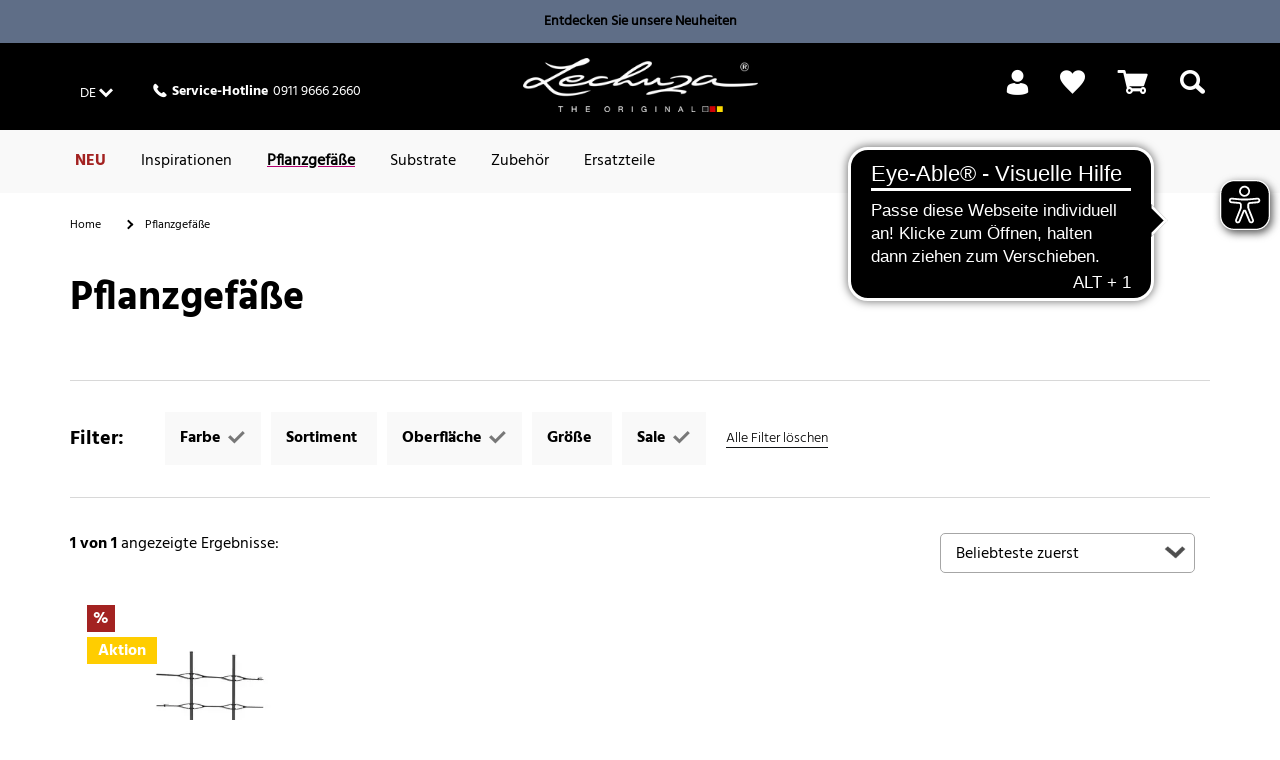

--- FILE ---
content_type: text/html;charset=UTF-8
request_url: https://www.lechuza.de/pflanzgefaesse/?prefn1=Sale&prefv1=true&prefn2=SurfaceType&prefv2=natursteinoptik&prefn3=refinementColor&prefv3=blau%7Cschwarz&currentAttributeId=Sale
body_size: 22676
content:
<!doctype html>
<html lang="de">
<head>













<meta charset=UTF-8>
<script type="application/ld+json" id="schemaOrgHead">
null
</script>









<script>
if (window.location === window.parent.location) {
var dataLayer = [{"page":{"country":"DE","language":"de","category":"PLP","subPageType":"","currency":"EUR"},"visitor":{"loggedIn":"false","id":"","email":""},"visit":{"id":"VXgqSMuSGHLaUwAD1uz73R6Y82e2cu8QCTI="}}];
}
</script>

<script>
if (window.location === window.parent.location) {
(function(w,d,s,l,i){w[l]=w[l]||[];w[l].push({'gtm.start':
new Date().getTime(),event:'gtm.js'});var f=d.getElementsByTagName(s)[0],
j=d.createElement(s),dl=l!='dataLayer'?'&l='+l:'';j.defer=true;j.src=
'https://www.googletagmanager.com/gtm.js?id='+i+dl+'';f.parentNode.insertBefore(j,f);
})(window,document,'script','dataLayer', 'GTM-T9LW7VQ');
}
</script>







<script>
  window.initializeJentis = () => {
    ((sCDNProject, sCDNHost, sCDNWorkspace, sCDNScript, sCDNVers) => {
      if (
        window.localStorage !== null &&
        typeof window.localStorage === "object" &&
        typeof window.localStorage.getItem === "function" &&
        window.sessionStorage !== null &&
        typeof window.sessionStorage === "object" &&
        typeof window.sessionStorage.getItem === "function"
      ) {
        sCDNVers =
          window.sessionStorage.getItem("jts_preview_version") ||
          window.localStorage.getItem("jts_preview_version") ||
          sCDNVers;
      }
      window.jentis = window.jentis || {};
      window.jentis.config = window.jentis.config || {};
      window.jentis.config.frontend = window.jentis.config.frontend || {};
      window.jentis.config.frontend.cdnhost =
        sCDNHost + "/get/" + sCDNWorkspace + "/web/" + sCDNVers + "/";
      window.jentis.config.frontend.vers = sCDNVers;
      window.jentis.config.frontend.env = sCDNWorkspace;
      window.jentis.config.frontend.project = sCDNProject;
      window._jts = window._jts || [];
      var f = document.getElementsByTagName("script")[0];
      var j = document.createElement("script");
      j.async = true;
      j.src = window.jentis.config.frontend.cdnhost + sCDNScript;
      f.parentNode.insertBefore(j, f);
    })(
      'lechuza-DE',
      'https://3dtndc.lechuza.de',
      'live',
      '06hduf.js',
      '_',
    );
    window._jts.push({ track: "pageview" });
    window._jts.push({ track: "submit" });
    };
</script>

<meta http-equiv="x-ua-compatible" content="ie=edge">

<meta name="viewport" content="width=device-width, initial-scale=1">

<meta name="referrer" content="same-origin">





<title>Pflanzgefäße mit Bewässerung | LECHUZA</title>



<link rel="apple-touch-icon" sizes="180x180" href="/on/demandware.static/Sites-DE-Site/-/default/dw205a3d0f/images/favicons/apple-touch-icon.png">
<link rel="icon" type="image/png" href="/on/demandware.static/Sites-DE-Site/-/default/dw1dac9b25/images/favicons/favicon-32x32.png" sizes="32x32">
<link rel="icon" type="image/png" href="/on/demandware.static/Sites-DE-Site/-/default/dw35600339/images/favicons/favicon-16x16.png" sizes="16x16">
<link rel="mask-icon" href="/on/demandware.static/Sites-DE-Site/-/default/dw73784537/images/favicons/safari-pinned-tab.svg" color="#5bbad5">

<meta name="description" content="Pflanzgef&auml;&szlig;e f&uuml;r innen &amp; au&szlig;en inkl. Wasserstandsanzeiger, Pflanzeinsatz und Pflanzsubstrat - nur bei LECHUZA"/>




<script type="text/javascript">//<!--
/* <![CDATA[ (head-active_data.js) */
var dw = (window.dw || {});
dw.ac = {
    _analytics: null,
    _events: [],
    _category: "",
    _searchData: "",
    _anact: "",
    _anact_nohit_tag: "",
    _analytics_enabled: "true",
    _timeZone: "Europe/Berlin",
    _capture: function(configs) {
        if (Object.prototype.toString.call(configs) === "[object Array]") {
            configs.forEach(captureObject);
            return;
        }
        dw.ac._events.push(configs);
    },
	capture: function() { 
		dw.ac._capture(arguments);
		// send to CQ as well:
		if (window.CQuotient) {
			window.CQuotient.trackEventsFromAC(arguments);
		}
	},
    EV_PRD_SEARCHHIT: "searchhit",
    EV_PRD_DETAIL: "detail",
    EV_PRD_RECOMMENDATION: "recommendation",
    EV_PRD_SETPRODUCT: "setproduct",
    applyContext: function(context) {
        if (typeof context === "object" && context.hasOwnProperty("category")) {
        	dw.ac._category = context.category;
        }
        if (typeof context === "object" && context.hasOwnProperty("searchData")) {
        	dw.ac._searchData = context.searchData;
        }
    },
    setDWAnalytics: function(analytics) {
        dw.ac._analytics = analytics;
    },
    eventsIsEmpty: function() {
        return 0 == dw.ac._events.length;
    }
};
/* ]]> */
// -->
</script>
<script type="text/javascript">//<!--
/* <![CDATA[ (head-cquotient.js) */
var CQuotient = window.CQuotient = {};
CQuotient.clientId = 'aabs-DE';
CQuotient.realm = 'AABS';
CQuotient.siteId = 'DE';
CQuotient.instanceType = 'prd';
CQuotient.locale = 'de_DE';
CQuotient.fbPixelId = '__UNKNOWN__';
CQuotient.activities = [];
CQuotient.cqcid='';
CQuotient.cquid='';
CQuotient.cqeid='';
CQuotient.cqlid='';
CQuotient.apiHost='api.cquotient.com';
/* Turn this on to test against Staging Einstein */
/* CQuotient.useTest= true; */
CQuotient.useTest = ('true' === 'false');
CQuotient.initFromCookies = function () {
	var ca = document.cookie.split(';');
	for(var i=0;i < ca.length;i++) {
	  var c = ca[i];
	  while (c.charAt(0)==' ') c = c.substring(1,c.length);
	  if (c.indexOf('cqcid=') == 0) {
		CQuotient.cqcid=c.substring('cqcid='.length,c.length);
	  } else if (c.indexOf('cquid=') == 0) {
		  var value = c.substring('cquid='.length,c.length);
		  if (value) {
		  	var split_value = value.split("|", 3);
		  	if (split_value.length > 0) {
			  CQuotient.cquid=split_value[0];
		  	}
		  	if (split_value.length > 1) {
			  CQuotient.cqeid=split_value[1];
		  	}
		  	if (split_value.length > 2) {
			  CQuotient.cqlid=split_value[2];
		  	}
		  }
	  }
	}
}
CQuotient.getCQCookieId = function () {
	if(window.CQuotient.cqcid == '')
		window.CQuotient.initFromCookies();
	return window.CQuotient.cqcid;
};
CQuotient.getCQUserId = function () {
	if(window.CQuotient.cquid == '')
		window.CQuotient.initFromCookies();
	return window.CQuotient.cquid;
};
CQuotient.getCQHashedEmail = function () {
	if(window.CQuotient.cqeid == '')
		window.CQuotient.initFromCookies();
	return window.CQuotient.cqeid;
};
CQuotient.getCQHashedLogin = function () {
	if(window.CQuotient.cqlid == '')
		window.CQuotient.initFromCookies();
	return window.CQuotient.cqlid;
};
CQuotient.trackEventsFromAC = function (/* Object or Array */ events) {
try {
	if (Object.prototype.toString.call(events) === "[object Array]") {
		events.forEach(_trackASingleCQEvent);
	} else {
		CQuotient._trackASingleCQEvent(events);
	}
} catch(err) {}
};
CQuotient._trackASingleCQEvent = function ( /* Object */ event) {
	if (event && event.id) {
		if (event.type === dw.ac.EV_PRD_DETAIL) {
			CQuotient.trackViewProduct( {id:'', alt_id: event.id, type: 'raw_sku'} );
		} // not handling the other dw.ac.* events currently
	}
};
CQuotient.trackViewProduct = function(/* Object */ cqParamData){
	var cq_params = {};
	cq_params.cookieId = CQuotient.getCQCookieId();
	cq_params.userId = CQuotient.getCQUserId();
	cq_params.emailId = CQuotient.getCQHashedEmail();
	cq_params.loginId = CQuotient.getCQHashedLogin();
	cq_params.product = cqParamData.product;
	cq_params.realm = cqParamData.realm;
	cq_params.siteId = cqParamData.siteId;
	cq_params.instanceType = cqParamData.instanceType;
	cq_params.locale = CQuotient.locale;
	
	if(CQuotient.sendActivity) {
		CQuotient.sendActivity(CQuotient.clientId, 'viewProduct', cq_params);
	} else {
		CQuotient.activities.push({activityType: 'viewProduct', parameters: cq_params});
	}
};
/* ]]> */
// -->
</script>

<!-- FONTS -->
<style>
@font-face {
  font-family: 'Shark-in-the-Water';
    src: url('/on/demandware.static/Sites-DE-Site/-/default/dw101df59c/fonts/Shark-in-the-Water.ttf.eot');
    src: url('/on/demandware.static/Sites-DE-Site/-/default/dw47b1567f/fonts/Shark-in-the-Water.ttf.woff') format('woff'),
    	 url('/on/demandware.static/Sites-DE-Site/-/de_DE/v1768901261254/fonts/Shark-in-the-Water.ttf.svg#Shark-in-the-Water') format('svg'),
    	 url('/on/demandware.static/Sites-DE-Site/-/de_DE/v1768901261254/fonts/Shark-in-the-Water.eot?#iefix') format('embedded-opentype');
    font-weight: normal;
    font-style: normal;
}
@font-face {
  font-family: 'lechuza-icofont';
  	src: url('/on/demandware.static/Sites-DE-Site/-/default/dw818b7c61/fonts/lechuza-icofont.eot');
  	src: url('/on/demandware.static/Sites-DE-Site/-/de_DE/v1768901261254/fonts/lechuza-icofont.eot#iefix') format('embedded-opentype'),
    	 url('/on/demandware.static/Sites-DE-Site/-/default/dwa22c307e/fonts/lechuza-icofont.ttf') format('truetype'),
    	 url('/on/demandware.static/Sites-DE-Site/-/default/dwc497e0b9/fonts/lechuza-icofont.woff') format('woff'),
    	 url('/on/demandware.static/Sites-DE-Site/-/de_DE/v1768901261254/fonts/lechuza-icofont.svg#lechuza-icofont') format('svg');
  	font-weight: normal;
  	font-style: normal;
}

@font-face {
	font-family: 'Hind 300';
	src: url('/on/demandware.static/Sites-DE-Site/-/default/dw1490f806/fonts/hind-v16-latin-300.eot');
	src: url('/on/demandware.static/Sites-DE-Site/-/de_DE/v1768901261254/fonts/hind-v16-latin-300.eot?#iefix') format('embedded-opentype'),
		url('/on/demandware.static/Sites-DE-Site/-/default/dw5e20a930/fonts/hind-v16-latin-300.woff2') format('woff2'),
		url('/on/demandware.static/Sites-DE-Site/-/default/dwdc47aa50/fonts/hind-v16-latin-300.woff') format('woff'),
		url('/on/demandware.static/Sites-DE-Site/-/default/dwcd9a5180/fonts/hind-v16-latin-300.ttf') format('truetype'),
		url('/on/demandware.static/Sites-DE-Site/-/de_DE/v1768901261254/fonts/ind-v16-latin-300.svg#ind-v16-latin-300') format('svg');
	font-style: normal;
}

@font-face {
	font-family: 'Hind Default';
	src: url('/on/demandware.static/Sites-DE-Site/-/default/dw249e3675/fonts/hind-v16-latin-regular.eot');
	src: url('/on/demandware.static/Sites-DE-Site/-/de_DE/v1768901261254/fonts/hind-v16-latin-regular.eot?#iefix') format('embedded-opentype'),
		url('/on/demandware.static/Sites-DE-Site/-/default/dwd7bb8c99/fonts/hind-v16-latin-regular.woff2') format('woff2'),
		url('/on/demandware.static/Sites-DE-Site/-/default/dwaf1a7171/fonts/hind-v16-latin-regular.woff') format('woff'),
		url('/on/demandware.static/Sites-DE-Site/-/default/dw0751dd5c/fonts/hind-v16-latin-regular.ttf') format('truetype'),
		url('/on/demandware.static/Sites-DE-Site/-/de_DE/v1768901261254/fonts/hind-v16-latin-regular.svg#hind-v16-latin-regular') format('svg');
	font-style: normal;
}

@font-face {
	font-family: 'Hind 500';
	src: url('/on/demandware.static/Sites-DE-Site/-/default/dwf18174e1/fonts/hind-v16-latin-500.eot');
	src: url('/on/demandware.static/Sites-DE-Site/-/de_DE/v1768901261254/fonts/hind-v16-latin-500.eot?#iefix') format('embedded-opentype'),
		url('/on/demandware.static/Sites-DE-Site/-/default/dwaf668e15/fonts/hind-v16-latin-500.woff2') format('woff2'),
		url('/on/demandware.static/Sites-DE-Site/-/default/dw37a5dc24/fonts/hind-v16-latin-500.woff') format('woff'),
		url('/on/demandware.static/Sites-DE-Site/-/default/dw73d67ace/fonts/hind-v16-latin-500.ttf') format('truetype'),
		url('/on/demandware.static/Sites-DE-Site/-/de_DE/v1768901261254/fonts/hind-v16-latin-500.svg#hind-v16-latin-500') format('svg');
	font-style: normal;
}

@font-face {
	font-family: 'Hind 600';
	src: url('/on/demandware.static/Sites-DE-Site/-/default/dwfda73fa0/fonts/hind-v16-latin-600.eot');
	src: url('/on/demandware.static/Sites-DE-Site/-/de_DE/v1768901261254/fonts/hind-v16-latin-600.eot?#iefix') format('embedded-opentype'),
		url('/on/demandware.static/Sites-DE-Site/-/default/dwae54f927/fonts/hind-v16-latin-600.woff2') format('woff2'),
		url('/on/demandware.static/Sites-DE-Site/-/default/dw24c359d8/fonts/hind-v16-latin-600.woff') format('woff'),
		url('/on/demandware.static/Sites-DE-Site/-/default/dw4f0a403e/fonts/hind-v16-latin-600.ttf') format('truetype'),
		url('/on/demandware.static/Sites-DE-Site/-/de_DE/v1768901261254/fonts/hind-v16-latin-600.svg#hind-v16-latin-600') format('svg');
	font-style: normal;
}

@font-face {
	font-family: 'Hind 700';
	src: url('/on/demandware.static/Sites-DE-Site/-/default/dwa1672fed/fonts/hind-v16-latin-700.eot');
	src: url('/on/demandware.static/Sites-DE-Site/-/de_DE/v1768901261254/fonts/hind-v16-latin-700.eot?#iefix') format('embedded-opentype'),
		url('/on/demandware.static/Sites-DE-Site/-/default/dw38516f9e/fonts/hind-v16-latin-700.woff2') format('woff2'),
		url('/on/demandware.static/Sites-DE-Site/-/default/dwfdbeeba6/fonts/hind-v16-latin-700.woff') format('woff'),
		url('/on/demandware.static/Sites-DE-Site/-/default/dw27bdf3ba/fonts/hind-v16-latin-700.ttf') format('truetype'),
		url('/on/demandware.static/Sites-DE-Site/-/de_DE/v1768901261254/fonts/hind-v16-latin-700.svg#hind-v16-latin-700') format('svg');
	font-style: normal;
}

@font-face {
	font-family: 'Amatic Regular';
	src: url('/on/demandware.static/Sites-DE-Site/-/default/dw538be923/fonts/amatic-sc-v24-latin-regular.woff2') format('woff2'),
		url('/on/demandware.static/Sites-DE-Site/-/default/dwfcf2e919/fonts/amatic-sc-v24-latin-regular.woff') format('woff');
	font-weight: 400;
	font-style: normal;
}

@font-face {
	font-family: 'Amatic 700';
	src: url('/on/demandware.static/Sites-DE-Site/-/default/dwa86d5cb4/fonts/amatic-sc-v24-latin-700.woff2') format('woff2'),
		url('/on/demandware.static/Sites-DE-Site/-/default/dw2558df53/fonts/amatic-sc-v24-latin-700.woff') format('woff');
	font-weight: 700;
	font-style: normal;
}

@font-face {
	font-family: 'Luckiest Guy Regular';
	src: url('/on/demandware.static/Sites-DE-Site/-/default/dwe9e28fa2/fonts/luckiest-guy-v18-latin-regular.eot');
	src: url('/on/demandware.static/Sites-DE-Site/-/de_DE/v1768901261254/fonts/luckiest-guy-v18-latin-regular.eot?#iefix') format('embedded-opentype'),
		url('/on/demandware.static/Sites-DE-Site/-/default/dwfc12b59b/fonts/luckiest-guy-v18-latin-regular.woff2') format('woff2'),
		url('/on/demandware.static/Sites-DE-Site/-/default/dw932bca9b/fonts/luckiest-guy-v18-latin-regular.woff') format('woff'),
		url('/on/demandware.static/Sites-DE-Site/-/default/dwd3accad4/fonts/luckiest-guy-v18-latin-regular.ttf') format('truetype'),
		url('/on/demandware.static/Sites-DE-Site/-/de_DE/v1768901261254/fonts/luckiest-guy-v18-latin-regular.svg#luckiest-guy-v18-latin-regular') format('svg');
	font-weight: 400;
	font-style: normal;
}
</style>

<!-- UI -->
<link rel="stylesheet" type="text/css" href="/on/demandware.static/Sites-DE-Site/-/de_DE/v1768901261254/css/style.min.css"/>







<script type="text/javascript">
	window.emos3 = {
    	stored : [],
    	send : function(p){this.stored.push(p);
    }};
</script>

<script src="/on/demandware.static/Sites-DE-Site/-/de_DE/v1768901261254/js/emoshelper.js" type="text/javascript"></script>
<script type="text/javascript"><!-- 
	econda.cKey("00001ae2-7c35e90f-d563-418d-a5ee-f8c22c1c320e"); 
//--></script>

<script src="/on/demandware.static/Sites-DE-Site/-/de_DE/v1768901261254/js/emos3.js" type="text/javascript"></script>
<script type="text/javascript"><!--
	econda.debug("0.0"); 
	econda.siteId("lechuza");
	econda.langId("de_DE");
	econda.countryId("DE");
//--></script>



<script async="async" src="https://cdn.eye-able.com/configs/www.lechuza.de.js"></script>
<script async="async" src="https://cdn.eye-able.com/public/js/eyeAble.js"></script>

    <script async="async" src="https://access.eye-able.com/configs/www.lechuza.de.js"></script>





<link rel="canonical" href="/pflanzgefaesse/" />

















<link rel="alternate" hreflang="de-DE" href="https://www.lechuza.de/pflanzgefaesse/"/>










<link rel="alternate" hreflang="fr-FR" href="https://www.lechuza.fr/pots-a-plantes/"/>






<link rel="alternate" hreflang="el-GR" href="https://www.lechuza.gr/glastres/"/>










<link rel="alternate" hreflang="en-CA" href="https://www.lechuza.ca/en/planters/"/>




<link rel="alternate" hreflang="fr-CA" href="https://www.lechuza.ca/fr/pots/"/>






<link rel="alternate" hreflang="ru-KZ" href="https://www.lechuza-kz.com/napolnye-kashpo/"/>






















<link rel="alternate" hreflang="de-AT" href="https://www.lechuza.at/pflanzgefaesse/"/>






























<link rel="alternate" hreflang="x-default" href="https://www.lechuza.world/planters/"/>




</head>
<body>

<a class="visually-hidden" href="#main">Skip to Main Content</a>








<noscript>
<iframe src="https://www.googletagmanager.com/ns.html?id=GTM-T9LW7VQ"
height="0" width="0" style="display:none;visibility:hidden">
</iframe>
</noscript>











<script>
	var dataLayer = dataLayer || [];
	dataLayer.push({
		'siteId' : 'PLP',
		'countryId' : 'DE',
		'locale' : 'de_DE',
		'customerId' : '',
		'sessionId' : 'VXgqSMuSGHLaUwAD1uz73R6Y82e2cu8QCTI='
	});

														

		dataLayer.push({
			'categoryId' : 'Pflanzgefaesse',
			'seachPhrase' : ''
		});

	
</script>

<div id="wrapper" class="pt_product-search-result">
















	
		<div id="enableEnhancedTracking" class="hidden"><!-- Trigger for Enhanced Tracking for Sites without ConsentLayer --></div>
	



<div id="headerslot">

	 


	


<div class="html-slot-container">


<div class="col-s-12 no-gutter full-height">
<a
href="https://www.lechuza.de/neu/"
style="text-decoration: none; width: 100%"
class="no-decoration"
>
<div style="background-color: #5f6e87; text-align: center">
<div style="padding: 10px 20px; font-size: 14px; color: #000">
<p style="margin: 0">
<b>Entdecken Sie unsere Neuheiten</b>
</p>
</div>
</div>
</a>
</div>



</div> 
	
</div>
<div class="header-wrapper top">

<div class="top-banner" role="banner">
<div class="content-inner no-spacing-right-s">

<button class="menu-toggle overlay-close-btn hide-m hide-l hide-xl col-xs-3">
<span class="hamburger-ctr">
<span class="hamburger-line">
<span style="display: none;">Mobile Menu</span>

</span>
</span>
</button>

<div class="col-m-4 full-height hide-xs hide-s">
<div class="header-left-top">




<a href="#" class="country-selector-link country-DE smaller overlay-btn font-white" data-overlay-id="country-selector-38" title="Land &auml;ndern">
<span class="country-value country-value-short">
DE
</span>
</a>


<div class="country-selector overlay" id="country-selector-38">

<div class="country-selector-content">

<div class="country-selector-group country-selector-group-EU">

<div class="country-selector-group-name">
Europa
</div>

<div class="country-selector-group-content">





<div class="country">
<a href="http://www.lechuza.plantclick.nl/nl">
Belgien (NL)
</a>
</div>





<div class="country">
<a href="https://www.lechuza.world">
D&auml;nemark (EN)
</a>
</div>





<div class="country">
<a href="https://www.lechuza.de/on/demandware.store/Sites-DE-Site/default/CountryGateway-ApplyCountry?language=de">
Deutschland (DE)
</a>
</div>





<div class="country">
<a href="https://www.lechuza.world">
Finnland (EN)
</a>
</div>





<div class="country">
<a href="https://www.lechuza.fr/on/demandware.store/Sites-FR-Site/default/CountryGateway-ApplyCountry?language=fr">
Frankreich (FR)
</a>
</div>





<div class="country">
<a href="https://www.lechuza.gr/on/demandware.store/Sites-GR-Site/default/CountryGateway-ApplyCountry?language=el">
Griechenland (EL)
</a>
</div>





<div class="country">
<a href="https://lechuzaitalia.com">
Italien (IT)
</a>
</div>





<div class="country">
<a href="https://www.lechuza-kz.com/on/demandware.store/Sites-KZ-Site/default/CountryGateway-ApplyCountry?language=ru">
Kasachstan (RU)
</a>
</div>





<div class="country">
<a href="http://www.lechuza.plantclick.nl/de">
Luxemburg (EN)
</a>
</div>





<div class="country">
<a href="http://www.lechuza.plantclick.nl/nl">
Niederlande (NL)
</a>
</div>





<div class="country">
<a href="https://www.lechuza.world">
Norwegen (EN)
</a>
</div>





<div class="country">
<a href="https://www.lechuza.at/on/demandware.store/Sites-AT-Site/default/CountryGateway-ApplyCountry?language=de">
&Ouml;sterreich (DE)
</a>
</div>





<div class="country">
<a href="https://www.lechuza.world">
Schweden (EN)
</a>
</div>





<div class="country">
<a href="https://lechuza.dynco.ch">
Schweiz (DE)
</a>
</div>





<div class="country">
<a href="https://www.macetaslechuza.es">
Spanien (ES)
</a>
</div>





<div class="country">
<a href="https://lechuza-ukraine.com">
Ukraine (UK)
</a>
</div>





<div class="country">
<a href="https://www.thelechuza.co.uk">
Vereinigtes K&ouml;nigreich (EN)
</a>
</div>


</div>
</div>

<div class="country-selector-group country-selector-group-NA">

<div class="country-selector-group-name">
Nord-, Mittel- und S&uuml;damerika
</div>

<div class="country-selector-group-content">





<div class="country">
<a href="https://www.lechuza.ca/on/demandware.store/Sites-CA-Site/default/CountryGateway-ApplyCountry?language=en">
Kanada (EN)
</a>
</div>

<div class="country">
<a href="https://www.lechuza.ca/on/demandware.store/Sites-CA-Site/default/CountryGateway-ApplyCountry?language=fr">
Kanada (FR)
</a>
</div>





<div class="country">
<a href="https://macetasemobili.com">
Mexiko (ES)
</a>
</div>





<div class="country">
<a href="https://lechuzaus.com">
USA (EN)
</a>
</div>


</div>
</div>

<div class="country-selector-group country-selector-group-INT">

<div class="country-selector-group-name">
International
</div>

<div class="country-selector-group-content">





<div class="country">
<a href="https://www.lechuza.world/on/demandware.store/Sites-INT-Site/default/CountryGateway-ApplyCountry?language=en">
www.lechuza.world (EN)
</a>
</div>


</div>
</div>

</div>
<div class="mobile-phone-asset hide-m hide-l hide-xl">












<div class="content-asset"><!-- dwMarker="content" dwContentID="d4cc21244d6afe541ea80fc434" -->
<div class="phone">
<div>
<i class="ci ci-phone"><!-- icon --></i>
</div>
<div class="hotline">
<div class="hotline-text"><strong>Service-Hotline</strong></div>
<div class="hotline-number"> 0911 9666 2660</div>
</div>
</div>

</div> <!-- End content-asset -->





</div>
</div>















<div class="content-asset"><!-- dwMarker="content" dwContentID="d4cc21244d6afe541ea80fc434" -->
<div class="phone">
<div>
<i class="ci ci-phone"><!-- icon --></i>
</div>
<div class="hotline">
<div class="hotline-text"><strong>Service-Hotline</strong></div>
<div class="hotline-number"> 0911 9666 2660</div>
</div>
</div>

</div> <!-- End content-asset -->







</div>
</div>

<div class="col-m-4 col-xs-6 no-spacing-bottom">











<div class="primary-logo">
    <a href="https://www.lechuza.de/startseite/" title="LECHUZA - Made in Germany - Home">
        




	





    <div class="amp amp-image">
        <picture
            
            
        >
            
                
                    <source srcset="https://media.playmobil.com/i/lechuza/le_logo_white?locale=de-DE,de,*&amp;$le_logo_xl$&amp;fmt=auto&amp;strip=true&amp;fmt.jpeg.interlaced=true , https://media.playmobil.com/i/lechuza/le_logo_white?locale=de-DE,de,*&amp;$le_logo_xl_hd$&amp;fmt=auto&amp;strip=true&amp;fmt.jpeg.interlaced=true 2x" media="(min-width: 790px)">
                
            
                
                    <source srcset="https://media.playmobil.com/i/lechuza/le_logo_white?locale=de-DE,de,*&amp;$le_logo_l$&amp;fmt=auto&amp;strip=true&amp;fmt.jpeg.interlaced=true , https://media.playmobil.com/i/lechuza/le_logo_white?locale=de-DE,de,*&amp;$le_logo_l_hd$&amp;fmt=auto&amp;strip=true&amp;fmt.jpeg.interlaced=true 2x" media="(min-width: 790px)">
                
            
                
                    <source srcset="https://media.playmobil.com/i/lechuza/le_logo_white?locale=de-DE,de,*&amp;$le_logo_m$&amp;fmt=auto&amp;strip=true&amp;fmt.jpeg.interlaced=true , https://media.playmobil.com/i/lechuza/le_logo_white?locale=de-DE,de,*&amp;$le_logo_m_hd$&amp;fmt=auto&amp;strip=true&amp;fmt.jpeg.interlaced=true 2x" media="(min-width: 500px)">
                
            
                
                    <source srcset="https://media.playmobil.com/i/lechuza/le_logo_white?locale=de-DE,de,*&amp;$le_logo_s$&amp;fmt=auto&amp;strip=true&amp;fmt.jpeg.interlaced=true , https://media.playmobil.com/i/lechuza/le_logo_white?locale=de-DE,de,*&amp;$le_logo_s_hd$&amp;fmt=auto&amp;strip=true&amp;fmt.jpeg.interlaced=true 2x" media="(min-width: 400px)">
                
            
                
                    <source srcset="https://media.playmobil.com/i/lechuza/le_logo_white?locale=de-DE,de,*&amp;$le_logo_xs$&amp;fmt=auto&amp;strip=true&amp;fmt.jpeg.interlaced=true , https://media.playmobil.com/i/lechuza/le_logo_white?locale=de-DE,de,*&amp;$le_logo_xs_hd$&amp;fmt=auto&amp;strip=true&amp;fmt.jpeg.interlaced=true 2x" media="(min-width: 1px)">
                
            
            <img
                
                    
                        src="https://media.playmobil.com/i/lechuza/le_logo_white?locale=de-DE,de,*&amp;$le_logo$&amp;fmt=auto&amp;strip=true&amp;fmt.jpeg.interlaced=true"
                    
                 
                class="lazy"
                alt="logo_white"
            >
        </picture>
    </div>






    </a>
</div>

</div>

<div
class="col-xs-3 no-spacing-right hide-m hide-l hide-xl xs-cart grid-row no-exdent full-height align-right">


<div class="mini-cart col-xs-6 col-s-4 col-m-6 full-height no-spacing-left">


















<!-- Report any requested source code -->

<!-- Report the active source code -->






<div class="mini-cart-total grid-row centered">

<a class="mini-cart-link mini-cart-empty" href="https://www.lechuza.de/warenkorb/" title="Warenkorb">
<i class="ci ci-basket"></i>
<span class="icon-text hide-xs hide-s">&nbsp;</span>
</a>

</div>
</div>


<div class="col-xs-6 col-s-4 col-m-6 no-gutter full-height mobile-search-link">
<div class="search-link">
<a href="#">
<i class="ci ci-search">
<!-- search icon -->
<span style="display: none;">Search</span>
</i>
</a>
</div>
</div>
</div>
<div class="hide-s hide-xs col-m-4 full-height">

<div class="header-right-top">






<div class="profile">
    <ul class="profile-list menu-utility-user loggedOut">

        
        
            <li class="register last">
                <a class="profile-list-link register-link user-register font-white" title="Anmelden" href="https://www.lechuza.de/mein-konto/">
                    <span class="ci ci-profil hide-xs hide-s"><!-- icon --></span>
                    <span class="hide-m hide-l hide-xl icon-text">Login</span>
                    <span class="hide-xs hide-s icon-text">&nbsp;</span>
                </a>
            </li>
        

    </ul>
</div>




<div class="wishlist">
<a title="Wunschliste" href="https://www.lechuza.de/mein-wunschzettel/">
    
    <span class="ci ci-bookmark"><!--Icon--></span>
    
</a>
</div>


<div class="mini-cart">


















<!-- Report any requested source code -->

<!-- Report the active source code -->






<div class="mini-cart-total grid-row centered">

<a class="mini-cart-link mini-cart-empty" href="https://www.lechuza.de/warenkorb/" title="Warenkorb">
<i class="ci ci-basket"></i>
<span class="icon-text hide-xs hide-s">&nbsp;</span>
</a>

</div>
</div>


<div class="search-link">
<a href="#" title="Suchen">
<i class="ci ci-search">
<span style="display: none;">Search</span>
<!-- icon -->
</i>
<span class="icon-text hide-s hide-xs">
&nbsp;
</span>
</a>
</div>
</div>
</div>
</div>
</div>

<div id="mini-cart-content-container" class="mini-cart-content-container" data-url="/on/demandware.store/Sites-DE-Site/de_DE/Cart-MiniCartContent">



















<!-- Report any requested source code -->

<!-- Report the active source code -->










</div>


<div class="navigation hide-xs hide-s">
<div class="content-inner">
<div class="grid-row no-exdent col-xs-12 no-gutter full-height">
<nav id="navigation" class="col-xs-11 full-height no-spacing-left">
















<ul class="menu-category level-1">


<li>








<a
class="js-NEU text-bold"
href="https://www.lechuza.de/neu/"

style="color:#A32221;"
>
NEU
</a>








</li>

<li>






<a
class="js-Themenwelten"
href="https://www.lechuza.de/inspirationen/topics.html"
>
Inspirationen
</a>




<div class="level-2 grid-row alternative">
  <div id="Themenwelten-carousel" class="carousel-container carousel-m-3 carousel-l-3 carousel-xl-3 hide-xs hide-s">
    <div class="carousel-container-inner">
      <a href="#" class="nav-prev">
        <i class="ci ci-arrow-left"></i>
      </a>
      <a href="#" class="nav-next">
        <i class="ci ci-arrow-right"></i>
      </a>
      <ul class="carousel">
        
      </ul>
    </div>
  </div>
  <div class="col-m-12">
    <ul>
      <li>
        <a href="https://www.lechuza.de/inspirationen/topics.html" class="see-all">Zeige alle Inspirationen</a>
      </li>
    </ul>
  </div>
</div>








</li>

<li>








<a
class="js-Pflanzgefaesse has-sub-menu menu-item-toggle"
href="https://www.lechuza.de/pflanzgefaesse/"
>
Pflanzgef&auml;&szlig;e
</a>

<div class="icon-container">
<i class="expand-icon"></i>
</div>







<div class="level-2 grid-row standard null">
<ul class="col-m-12 col-l-8 grid-row menu-vertical">


<li class="col-m-6">

<a class="has-sub-menu menu-item-toggle" href="https://www.lechuza.de/pflanzgefaesse/pflanzgefaesse-aussen/">
Pflanzgef&auml;&szlig;e Au&szlig;en
</a>

<div class="icon-container">
<i class="expand-icon"></i>
</div>


<div class="level-3">
<ul>


<li>
<a href="https://www.lechuza.de/pflanzgefaesse-aussen/blumenampel/" >
Blumenampeln
</a>
</li>



<li>
<a href="https://www.lechuza.de/pflanzgefaesse-aussen/balkonkaesten/" >
Balkonk&auml;sten
</a>
</li>



<li>
<a href="https://www.lechuza.de/pflanzgefaesse-aussen/pflanzkuebel/" >
Pflanzk&uuml;bel
</a>
</li>



<li>
<a href="https://www.lechuza.de/pflanzgefaesse-aussen/blumenkaesten/" >
Pflanzs&auml;ulen
</a>
</li>


</ul>
</div>

</li>



<li class="col-m-6">

<a class="has-sub-menu menu-item-toggle" href="https://www.lechuza.de/pflanzgefaesse/pflanzgefaesse-innen/">
Pflanzgef&auml;&szlig;e Innen
</a>

<div class="icon-container">
<i class="expand-icon"></i>
</div>


<div class="level-3">
<ul>


<li>
<a href="https://www.lechuza.de/pflanzgefaesse-innen/blumentoepfe/" >
Blument&ouml;pfe
</a>
</li>



<li>
<a href="https://www.lechuza.de/pflanzgefaesse-innen/vase/" >
Tischgef&auml;&szlig;e
</a>
</li>



<li>
<a href="https://www.lechuza.de/pflanzgefaesse-innen/pflanzsaeulen/" >
Pflanzs&auml;ulen
</a>
</li>



<li>
<a href="https://www.lechuza.de/pflanzgefaesse-innen/orchideentopf/" >
Orchideent&ouml;pfe
</a>
</li>


</ul>
</div>

</li>


<li class="col-m-12 hide-xs hide-s">
<a href="https://www.lechuza.de/pflanzgefaesse/" class="see-all">Zeige alle Pflanzgef&auml;&szlig;e</a>
</li>
</ul>

<div class="col-m-4 banner">





	





    <div class="amp amp-image">
        <picture
            
            
                alt='LECHUZA - intelligent system'
            
        >
            
                
                    <source srcset="https://media.playmobil.com/i/lechuza/le_pflanzgefaesse_navimage_de?locale=de-DE,de,*&amp;$le_default_xl$&amp;fmt=auto&amp;w=800&amp;strip=true&amp;fmt.jpeg.interlaced=true , https://media.playmobil.com/i/lechuza/le_pflanzgefaesse_navimage_de?locale=de-DE,de,*&amp;$le_default_xl_hd$&amp;fmt=auto&amp;w=800&amp;strip=true&amp;fmt.jpeg.interlaced=true 2x" media="(min-width: 790px)">
                
            
                
                    <source srcset="https://media.playmobil.com/i/lechuza/le_pflanzgefaesse_navimage_de?locale=de-DE,de,*&amp;$le_default_l$&amp;fmt=auto&amp;w=800&amp;strip=true&amp;fmt.jpeg.interlaced=true , https://media.playmobil.com/i/lechuza/le_pflanzgefaesse_navimage_de?locale=de-DE,de,*&amp;$le_default_l_hd$&amp;fmt=auto&amp;w=800&amp;strip=true&amp;fmt.jpeg.interlaced=true 2x" media="(min-width: 790px)">
                
            
                
                    <source srcset="https://media.playmobil.com/i/lechuza/le_pflanzgefaesse_navimage_de?locale=de-DE,de,*&amp;$le_default_m$&amp;fmt=auto&amp;w=800&amp;strip=true&amp;fmt.jpeg.interlaced=true , https://media.playmobil.com/i/lechuza/le_pflanzgefaesse_navimage_de?locale=de-DE,de,*&amp;$le_default_m_hd$&amp;fmt=auto&amp;w=800&amp;strip=true&amp;fmt.jpeg.interlaced=true 2x" media="(min-width: 500px)">
                
            
                
                    <source srcset="https://media.playmobil.com/i/lechuza/le_pflanzgefaesse_navimage_de?locale=de-DE,de,*&amp;$le_default_s$&amp;fmt=auto&amp;w=800&amp;strip=true&amp;fmt.jpeg.interlaced=true , https://media.playmobil.com/i/lechuza/le_pflanzgefaesse_navimage_de?locale=de-DE,de,*&amp;$le_default_s_hd$&amp;fmt=auto&amp;w=800&amp;strip=true&amp;fmt.jpeg.interlaced=true 2x" media="(min-width: 400px)">
                
            
                
                    <source srcset="https://media.playmobil.com/i/lechuza/le_pflanzgefaesse_navimage_de?locale=de-DE,de,*&amp;$le_default_xs$&amp;fmt=auto&amp;w=800&amp;strip=true&amp;fmt.jpeg.interlaced=true , https://media.playmobil.com/i/lechuza/le_pflanzgefaesse_navimage_de?locale=de-DE,de,*&amp;$le_default_xs_hd$&amp;fmt=auto&amp;w=800&amp;strip=true&amp;fmt.jpeg.interlaced=true 2x" media="(min-width: 1px)">
                
            
            <img
                
                    
                        src="https://media.playmobil.com/i/lechuza/le_pflanzgefaesse_navimage_de?locale=de-DE,de,*&amp;$le_default$&amp;fmt=auto&amp;w=800&amp;strip=true&amp;fmt.jpeg.interlaced=true"
                    
                 
                class="lazy"
                alt="pflanzgefaesse_navimage_de"
            >
        </picture>
    </div>






</div>

</div>


</li>

<li>








<a
class="js-Substrate has-sub-menu menu-item-toggle"
href="https://www.lechuza.de/substrate-2/"
>
Substrate
</a>

<div class="icon-container">
<i class="expand-icon"></i>
</div>







<div class="level-2 grid-row standard null">
<ul class="col-m-12 col-l-8 grid-row menu-vertical">


<li class="col-m-6">

<a class="" href="https://www.lechuza.de/substrate-1/">
Au&szlig;enpflanzen
</a>


</li>



<li class="col-m-6">

<a class="" href="https://www.lechuza.de/substrate/zimmerpflanzen/">
Zimmerpflanzen
</a>


</li>


<li class="col-m-12 hide-xs hide-s">
<a href="https://www.lechuza.de/substrate-2/" class="see-all">Zeige alle Substrate</a>
</li>
</ul>

<div class="col-m-4 banner">





	





    <div class="amp amp-image">
        <picture
            
            
                alt='LECHUZA - intelligent system'
            
        >
            
                
                    <source srcset="https://media.playmobil.com/i/lechuza/le_substrate_navimage_de?locale=de-DE,de,*&amp;$le_default_xl$&amp;fmt=auto&amp;w=800&amp;strip=true&amp;fmt.jpeg.interlaced=true , https://media.playmobil.com/i/lechuza/le_substrate_navimage_de?locale=de-DE,de,*&amp;$le_default_xl_hd$&amp;fmt=auto&amp;w=800&amp;strip=true&amp;fmt.jpeg.interlaced=true 2x" media="(min-width: 790px)">
                
            
                
                    <source srcset="https://media.playmobil.com/i/lechuza/le_substrate_navimage_de?locale=de-DE,de,*&amp;$le_default_l$&amp;fmt=auto&amp;w=800&amp;strip=true&amp;fmt.jpeg.interlaced=true , https://media.playmobil.com/i/lechuza/le_substrate_navimage_de?locale=de-DE,de,*&amp;$le_default_l_hd$&amp;fmt=auto&amp;w=800&amp;strip=true&amp;fmt.jpeg.interlaced=true 2x" media="(min-width: 790px)">
                
            
                
                    <source srcset="https://media.playmobil.com/i/lechuza/le_substrate_navimage_de?locale=de-DE,de,*&amp;$le_default_m$&amp;fmt=auto&amp;w=800&amp;strip=true&amp;fmt.jpeg.interlaced=true , https://media.playmobil.com/i/lechuza/le_substrate_navimage_de?locale=de-DE,de,*&amp;$le_default_m_hd$&amp;fmt=auto&amp;w=800&amp;strip=true&amp;fmt.jpeg.interlaced=true 2x" media="(min-width: 500px)">
                
            
                
                    <source srcset="https://media.playmobil.com/i/lechuza/le_substrate_navimage_de?locale=de-DE,de,*&amp;$le_default_s$&amp;fmt=auto&amp;w=800&amp;strip=true&amp;fmt.jpeg.interlaced=true , https://media.playmobil.com/i/lechuza/le_substrate_navimage_de?locale=de-DE,de,*&amp;$le_default_s_hd$&amp;fmt=auto&amp;w=800&amp;strip=true&amp;fmt.jpeg.interlaced=true 2x" media="(min-width: 400px)">
                
            
                
                    <source srcset="https://media.playmobil.com/i/lechuza/le_substrate_navimage_de?locale=de-DE,de,*&amp;$le_default_xs$&amp;fmt=auto&amp;w=800&amp;strip=true&amp;fmt.jpeg.interlaced=true , https://media.playmobil.com/i/lechuza/le_substrate_navimage_de?locale=de-DE,de,*&amp;$le_default_xs_hd$&amp;fmt=auto&amp;w=800&amp;strip=true&amp;fmt.jpeg.interlaced=true 2x" media="(min-width: 1px)">
                
            
            <img
                
                    
                        src="https://media.playmobil.com/i/lechuza/le_substrate_navimage_de?locale=de-DE,de,*&amp;$le_default$&amp;fmt=auto&amp;w=800&amp;strip=true&amp;fmt.jpeg.interlaced=true"
                    
                 
                class="lazy"
                alt="substrate_navimage_de"
            >
        </picture>
    </div>






</div>

</div>


</li>

<li>








<a
class="js-Zubehoer has-sub-menu menu-item-toggle"
href="https://www.lechuza.de/original-lechuza-pflanzgefaesse-zubehoer/"
>
Zubeh&ouml;r
</a>

<div class="icon-container">
<i class="expand-icon"></i>
</div>







<div class="level-2 grid-row standard ">
<ul class="col-m-12 col-l-8 grid-row menu-vertical">


<li class="col-m-6">

<a class="" href="https://www.lechuza.de/original-lechuza-pflanzgefaesse-zubehoer/duenger/">
D&uuml;nger
</a>


</li>



<li class="col-m-6">

<a class="" href="https://www.lechuza.de/original-lechuza-pflanzgefaesse-zubehoer/mega-figures/">
Mega Figures
</a>


</li>



<li class="col-m-6">

<a class="" href="https://www.lechuza.de/original-lechuza-pflanzgefaesse-zubehoer/rolluntersetzer/">
Rolluntersetzer
</a>


</li>



<li class="col-m-6">

<a class="" href="https://www.lechuza.de/original-lechuza-pflanzgefaesse-zubehoer/zubehoer-pflanzgefaesse/">
Zubeh&ouml;r Pflanzgef&auml;&szlig;e
</a>


</li>


<li class="col-m-12 hide-xs hide-s">
<a href="https://www.lechuza.de/original-lechuza-pflanzgefaesse-zubehoer/" class="see-all">Zeige alle Zubeh&ouml;r</a>
</li>
</ul>

</div>


</li>

<li>






<a
class="js-Ersatzteile"
href="https://www.lechuza.de/ersatzteile/"
>
Ersatzteile
</a>








</li>



</ul>


</nav>
</div>
</div>
</div>
<div class="header-search-container">
<div class="header-search">
<div class="content-inner">
<div class="search-content">

<form role="search" action="/suchergebnis/" method="get" name="simpleSearch">
<fieldset>
<legend class="visually-hidden">Search Form</legend>
<label class="visually-hidden" for="q">Katalog durchsuchen</label>
<input type="text" class="input-text" id="q" name="q" value="" placeholder="Wonach suchen Sie?" />
<input type="hidden" name="lang" value="de_DE"/>
<button type="submit" class="button button-cta">Suchen</button>
<i class="ci ci-close clear-form"><span style="display: none;">Close</span><!-- clear form --></i>
</fieldset>
</form>

<a href="#" class="close-header-search hide-xs"><i class="ci ci-close">
<span style="display: none;">Close</span>
<!-- close -->
</i>
</a>
</div>
</div>
</div>
</div>

<div class="mobile-navigation hide-m hide-l hide-xl">












<div class="mobile-navigation-inner">
<div class="customer-info">






<div class="profile">
    <ul class="profile-list menu-utility-user loggedOut">

        
        
            <li class="register last">
                <a class="profile-list-link register-link user-register font-white" title="Anmelden" href="https://www.lechuza.de/mein-konto/">
                    <span class="ci ci-profil hide-xs hide-s"><!-- icon --></span>
                    <span class="hide-m hide-l hide-xl icon-text">Login</span>
                    <span class="hide-xs hide-s icon-text">&nbsp;</span>
                </a>
            </li>
        

    </ul>
</div>

</div>

<div class="wishlist hide-xs hide-s">
<a title="Wunschliste" href="https://www.lechuza.de/mein-wunschzettel/">
    
    <span class="ci ci-bookmark"><!--Icon--></span>
    
</a>
</div>
















<ul class="menu-category level-1">


<li>








<a
class="js-NEU text-bold"
href="https://www.lechuza.de/neu/"

style="color:#A32221;"
>
NEU
</a>








</li>

<li>






<a
class="js-Themenwelten"
href="https://www.lechuza.de/inspirationen/topics.html"
>
Inspirationen
</a>




<div class="level-2 grid-row alternative">
  <div id="Themenwelten-carousel" class="carousel-container carousel-m-3 carousel-l-3 carousel-xl-3 hide-xs hide-s">
    <div class="carousel-container-inner">
      <a href="#" class="nav-prev">
        <i class="ci ci-arrow-left"></i>
      </a>
      <a href="#" class="nav-next">
        <i class="ci ci-arrow-right"></i>
      </a>
      <ul class="carousel">
        
      </ul>
    </div>
  </div>
  <div class="col-m-12">
    <ul>
      <li>
        <a href="https://www.lechuza.de/inspirationen/topics.html" class="see-all">Zeige alle Inspirationen</a>
      </li>
    </ul>
  </div>
</div>








</li>

<li>








<a
class="js-Pflanzgefaesse has-sub-menu menu-item-toggle"
href="https://www.lechuza.de/pflanzgefaesse/"
>
Pflanzgef&auml;&szlig;e
</a>

<div class="icon-container">
<i class="expand-icon"></i>
</div>







<div class="level-2 grid-row standard null">
<ul class="col-m-12 col-l-8 grid-row menu-vertical">


<li class="col-m-6">

<a class="has-sub-menu menu-item-toggle" href="https://www.lechuza.de/pflanzgefaesse/pflanzgefaesse-aussen/">
Pflanzgef&auml;&szlig;e Au&szlig;en
</a>

<div class="icon-container">
<i class="expand-icon"></i>
</div>


<div class="level-3">
<ul>


<li>
<a href="https://www.lechuza.de/pflanzgefaesse-aussen/blumenampel/" >
Blumenampeln
</a>
</li>



<li>
<a href="https://www.lechuza.de/pflanzgefaesse-aussen/balkonkaesten/" >
Balkonk&auml;sten
</a>
</li>



<li>
<a href="https://www.lechuza.de/pflanzgefaesse-aussen/pflanzkuebel/" >
Pflanzk&uuml;bel
</a>
</li>



<li>
<a href="https://www.lechuza.de/pflanzgefaesse-aussen/blumenkaesten/" >
Pflanzs&auml;ulen
</a>
</li>


</ul>
</div>

</li>



<li class="col-m-6">

<a class="has-sub-menu menu-item-toggle" href="https://www.lechuza.de/pflanzgefaesse/pflanzgefaesse-innen/">
Pflanzgef&auml;&szlig;e Innen
</a>

<div class="icon-container">
<i class="expand-icon"></i>
</div>


<div class="level-3">
<ul>


<li>
<a href="https://www.lechuza.de/pflanzgefaesse-innen/blumentoepfe/" >
Blument&ouml;pfe
</a>
</li>



<li>
<a href="https://www.lechuza.de/pflanzgefaesse-innen/vase/" >
Tischgef&auml;&szlig;e
</a>
</li>



<li>
<a href="https://www.lechuza.de/pflanzgefaesse-innen/pflanzsaeulen/" >
Pflanzs&auml;ulen
</a>
</li>



<li>
<a href="https://www.lechuza.de/pflanzgefaesse-innen/orchideentopf/" >
Orchideent&ouml;pfe
</a>
</li>


</ul>
</div>

</li>


<li class="col-m-12 hide-xs hide-s">
<a href="https://www.lechuza.de/pflanzgefaesse/" class="see-all">Zeige alle Pflanzgef&auml;&szlig;e</a>
</li>
</ul>

<div class="col-m-4 banner">





	





    <div class="amp amp-image">
        <picture
            
            
                alt='LECHUZA - intelligent system'
            
        >
            
                
                    <source srcset="https://media.playmobil.com/i/lechuza/le_pflanzgefaesse_navimage_de?locale=de-DE,de,*&amp;$le_default_xl$&amp;fmt=auto&amp;w=800&amp;strip=true&amp;fmt.jpeg.interlaced=true , https://media.playmobil.com/i/lechuza/le_pflanzgefaesse_navimage_de?locale=de-DE,de,*&amp;$le_default_xl_hd$&amp;fmt=auto&amp;w=800&amp;strip=true&amp;fmt.jpeg.interlaced=true 2x" media="(min-width: 790px)">
                
            
                
                    <source srcset="https://media.playmobil.com/i/lechuza/le_pflanzgefaesse_navimage_de?locale=de-DE,de,*&amp;$le_default_l$&amp;fmt=auto&amp;w=800&amp;strip=true&amp;fmt.jpeg.interlaced=true , https://media.playmobil.com/i/lechuza/le_pflanzgefaesse_navimage_de?locale=de-DE,de,*&amp;$le_default_l_hd$&amp;fmt=auto&amp;w=800&amp;strip=true&amp;fmt.jpeg.interlaced=true 2x" media="(min-width: 790px)">
                
            
                
                    <source srcset="https://media.playmobil.com/i/lechuza/le_pflanzgefaesse_navimage_de?locale=de-DE,de,*&amp;$le_default_m$&amp;fmt=auto&amp;w=800&amp;strip=true&amp;fmt.jpeg.interlaced=true , https://media.playmobil.com/i/lechuza/le_pflanzgefaesse_navimage_de?locale=de-DE,de,*&amp;$le_default_m_hd$&amp;fmt=auto&amp;w=800&amp;strip=true&amp;fmt.jpeg.interlaced=true 2x" media="(min-width: 500px)">
                
            
                
                    <source srcset="https://media.playmobil.com/i/lechuza/le_pflanzgefaesse_navimage_de?locale=de-DE,de,*&amp;$le_default_s$&amp;fmt=auto&amp;w=800&amp;strip=true&amp;fmt.jpeg.interlaced=true , https://media.playmobil.com/i/lechuza/le_pflanzgefaesse_navimage_de?locale=de-DE,de,*&amp;$le_default_s_hd$&amp;fmt=auto&amp;w=800&amp;strip=true&amp;fmt.jpeg.interlaced=true 2x" media="(min-width: 400px)">
                
            
                
                    <source srcset="https://media.playmobil.com/i/lechuza/le_pflanzgefaesse_navimage_de?locale=de-DE,de,*&amp;$le_default_xs$&amp;fmt=auto&amp;w=800&amp;strip=true&amp;fmt.jpeg.interlaced=true , https://media.playmobil.com/i/lechuza/le_pflanzgefaesse_navimage_de?locale=de-DE,de,*&amp;$le_default_xs_hd$&amp;fmt=auto&amp;w=800&amp;strip=true&amp;fmt.jpeg.interlaced=true 2x" media="(min-width: 1px)">
                
            
            <img
                
                    
                        src="https://media.playmobil.com/i/lechuza/le_pflanzgefaesse_navimage_de?locale=de-DE,de,*&amp;$le_default$&amp;fmt=auto&amp;w=800&amp;strip=true&amp;fmt.jpeg.interlaced=true"
                    
                 
                class="lazy"
                alt="pflanzgefaesse_navimage_de"
            >
        </picture>
    </div>






</div>

</div>


</li>

<li>








<a
class="js-Substrate has-sub-menu menu-item-toggle"
href="https://www.lechuza.de/substrate-2/"
>
Substrate
</a>

<div class="icon-container">
<i class="expand-icon"></i>
</div>







<div class="level-2 grid-row standard null">
<ul class="col-m-12 col-l-8 grid-row menu-vertical">


<li class="col-m-6">

<a class="" href="https://www.lechuza.de/substrate-1/">
Au&szlig;enpflanzen
</a>


</li>



<li class="col-m-6">

<a class="" href="https://www.lechuza.de/substrate/zimmerpflanzen/">
Zimmerpflanzen
</a>


</li>


<li class="col-m-12 hide-xs hide-s">
<a href="https://www.lechuza.de/substrate-2/" class="see-all">Zeige alle Substrate</a>
</li>
</ul>

<div class="col-m-4 banner">





	





    <div class="amp amp-image">
        <picture
            
            
                alt='LECHUZA - intelligent system'
            
        >
            
                
                    <source srcset="https://media.playmobil.com/i/lechuza/le_substrate_navimage_de?locale=de-DE,de,*&amp;$le_default_xl$&amp;fmt=auto&amp;w=800&amp;strip=true&amp;fmt.jpeg.interlaced=true , https://media.playmobil.com/i/lechuza/le_substrate_navimage_de?locale=de-DE,de,*&amp;$le_default_xl_hd$&amp;fmt=auto&amp;w=800&amp;strip=true&amp;fmt.jpeg.interlaced=true 2x" media="(min-width: 790px)">
                
            
                
                    <source srcset="https://media.playmobil.com/i/lechuza/le_substrate_navimage_de?locale=de-DE,de,*&amp;$le_default_l$&amp;fmt=auto&amp;w=800&amp;strip=true&amp;fmt.jpeg.interlaced=true , https://media.playmobil.com/i/lechuza/le_substrate_navimage_de?locale=de-DE,de,*&amp;$le_default_l_hd$&amp;fmt=auto&amp;w=800&amp;strip=true&amp;fmt.jpeg.interlaced=true 2x" media="(min-width: 790px)">
                
            
                
                    <source srcset="https://media.playmobil.com/i/lechuza/le_substrate_navimage_de?locale=de-DE,de,*&amp;$le_default_m$&amp;fmt=auto&amp;w=800&amp;strip=true&amp;fmt.jpeg.interlaced=true , https://media.playmobil.com/i/lechuza/le_substrate_navimage_de?locale=de-DE,de,*&amp;$le_default_m_hd$&amp;fmt=auto&amp;w=800&amp;strip=true&amp;fmt.jpeg.interlaced=true 2x" media="(min-width: 500px)">
                
            
                
                    <source srcset="https://media.playmobil.com/i/lechuza/le_substrate_navimage_de?locale=de-DE,de,*&amp;$le_default_s$&amp;fmt=auto&amp;w=800&amp;strip=true&amp;fmt.jpeg.interlaced=true , https://media.playmobil.com/i/lechuza/le_substrate_navimage_de?locale=de-DE,de,*&amp;$le_default_s_hd$&amp;fmt=auto&amp;w=800&amp;strip=true&amp;fmt.jpeg.interlaced=true 2x" media="(min-width: 400px)">
                
            
                
                    <source srcset="https://media.playmobil.com/i/lechuza/le_substrate_navimage_de?locale=de-DE,de,*&amp;$le_default_xs$&amp;fmt=auto&amp;w=800&amp;strip=true&amp;fmt.jpeg.interlaced=true , https://media.playmobil.com/i/lechuza/le_substrate_navimage_de?locale=de-DE,de,*&amp;$le_default_xs_hd$&amp;fmt=auto&amp;w=800&amp;strip=true&amp;fmt.jpeg.interlaced=true 2x" media="(min-width: 1px)">
                
            
            <img
                
                    
                        src="https://media.playmobil.com/i/lechuza/le_substrate_navimage_de?locale=de-DE,de,*&amp;$le_default$&amp;fmt=auto&amp;w=800&amp;strip=true&amp;fmt.jpeg.interlaced=true"
                    
                 
                class="lazy"
                alt="substrate_navimage_de"
            >
        </picture>
    </div>






</div>

</div>


</li>

<li>








<a
class="js-Zubehoer has-sub-menu menu-item-toggle"
href="https://www.lechuza.de/original-lechuza-pflanzgefaesse-zubehoer/"
>
Zubeh&ouml;r
</a>

<div class="icon-container">
<i class="expand-icon"></i>
</div>







<div class="level-2 grid-row standard ">
<ul class="col-m-12 col-l-8 grid-row menu-vertical">


<li class="col-m-6">

<a class="" href="https://www.lechuza.de/original-lechuza-pflanzgefaesse-zubehoer/duenger/">
D&uuml;nger
</a>


</li>



<li class="col-m-6">

<a class="" href="https://www.lechuza.de/original-lechuza-pflanzgefaesse-zubehoer/mega-figures/">
Mega Figures
</a>


</li>



<li class="col-m-6">

<a class="" href="https://www.lechuza.de/original-lechuza-pflanzgefaesse-zubehoer/rolluntersetzer/">
Rolluntersetzer
</a>


</li>



<li class="col-m-6">

<a class="" href="https://www.lechuza.de/original-lechuza-pflanzgefaesse-zubehoer/zubehoer-pflanzgefaesse/">
Zubeh&ouml;r Pflanzgef&auml;&szlig;e
</a>


</li>


<li class="col-m-12 hide-xs hide-s">
<a href="https://www.lechuza.de/original-lechuza-pflanzgefaesse-zubehoer/" class="see-all">Zeige alle Zubeh&ouml;r</a>
</li>
</ul>

</div>


</li>

<li>






<a
class="js-Ersatzteile"
href="https://www.lechuza.de/ersatzteile/"
>
Ersatzteile
</a>








</li>



</ul>




<a href="#" class="country-selector-link country-DE smaller" data-overlay-id="country-selector-mobile-53" title="Land &auml;ndern" >
<span class="country-selector-name">
L&auml;nderauswahl
</span>
<span class="country-value country-value-short">
DE
</span>
</a>


<div class="country-selector hidden" id="country-selector-mobile-53">

<div class="country-selector-content">

<div class="country-selector-group country-selector-group-EU">

<div class="country-selector-group-name">
Europa
</div>

<div class="country-selector-group-content">





<div class="country">
<a href="http://www.lechuza.plantclick.nl/nl">
Belgien (NL)
</a>
</div>





<div class="country">
<a href="https://www.lechuza.world">
D&auml;nemark (EN)
</a>
</div>





<div class="country">
<a href="https://www.lechuza.de/on/demandware.store/Sites-DE-Site/default/CountryGateway-ApplyCountry?language=de">
Deutschland (DE)
</a>
</div>





<div class="country">
<a href="https://www.lechuza.world">
Finnland (EN)
</a>
</div>





<div class="country">
<a href="https://www.lechuza.fr/on/demandware.store/Sites-FR-Site/default/CountryGateway-ApplyCountry?language=fr">
Frankreich (FR)
</a>
</div>





<div class="country">
<a href="https://www.lechuza.gr/on/demandware.store/Sites-GR-Site/default/CountryGateway-ApplyCountry?language=el">
Griechenland (EL)
</a>
</div>





<div class="country">
<a href="https://lechuzaitalia.com">
Italien (IT)
</a>
</div>





<div class="country">
<a href="https://www.lechuza-kz.com/on/demandware.store/Sites-KZ-Site/default/CountryGateway-ApplyCountry?language=ru">
Kasachstan (RU)
</a>
</div>





<div class="country">
<a href="http://www.lechuza.plantclick.nl/de">
Luxemburg (EN)
</a>
</div>





<div class="country">
<a href="http://www.lechuza.plantclick.nl/nl">
Niederlande (NL)
</a>
</div>





<div class="country">
<a href="https://www.lechuza.world">
Norwegen (EN)
</a>
</div>





<div class="country">
<a href="https://www.lechuza.at/on/demandware.store/Sites-AT-Site/default/CountryGateway-ApplyCountry?language=de">
&Ouml;sterreich (DE)
</a>
</div>





<div class="country">
<a href="https://www.lechuza.world">
Schweden (EN)
</a>
</div>





<div class="country">
<a href="https://lechuza.dynco.ch">
Schweiz (DE)
</a>
</div>





<div class="country">
<a href="https://www.macetaslechuza.es">
Spanien (ES)
</a>
</div>





<div class="country">
<a href="https://lechuza-ukraine.com">
Ukraine (UK)
</a>
</div>





<div class="country">
<a href="https://www.thelechuza.co.uk">
Vereinigtes K&ouml;nigreich (EN)
</a>
</div>


</div>
</div>

<div class="country-selector-group country-selector-group-NA">

<div class="country-selector-group-name">
Nord-, Mittel- und S&uuml;damerika
</div>

<div class="country-selector-group-content">





<div class="country">
<a href="https://www.lechuza.ca/on/demandware.store/Sites-CA-Site/default/CountryGateway-ApplyCountry?language=en">
Kanada (EN)
</a>
</div>

<div class="country">
<a href="https://www.lechuza.ca/on/demandware.store/Sites-CA-Site/default/CountryGateway-ApplyCountry?language=fr">
Kanada (FR)
</a>
</div>





<div class="country">
<a href="https://macetasemobili.com">
Mexiko (ES)
</a>
</div>





<div class="country">
<a href="https://lechuzaus.com">
USA (EN)
</a>
</div>


</div>
</div>

<div class="country-selector-group country-selector-group-INT">

<div class="country-selector-group-name">
International
</div>

<div class="country-selector-group-content">





<div class="country">
<a href="https://www.lechuza.world/on/demandware.store/Sites-INT-Site/default/CountryGateway-ApplyCountry?language=en">
www.lechuza.world (EN)
</a>
</div>


</div>
</div>

</div>
<div class="mobile-phone-asset hide-m hide-l hide-xl">












<div class="content-asset"><!-- dwMarker="content" dwContentID="d4cc21244d6afe541ea80fc434" -->
<div class="phone">
<div>
<i class="ci ci-phone"><!-- icon --></i>
</div>
<div class="hotline">
<div class="hotline-text"><strong>Service-Hotline</strong></div>
<div class="hotline-number"> 0911 9666 2660</div>
</div>
</div>

</div> <!-- End content-asset -->





</div>
</div>


<!-- Phone Number -->
<div class="mobile-phone-asset active">












<div class="content-asset"><!-- dwMarker="content" dwContentID="d4cc21244d6afe541ea80fc434" -->
<div class="phone">
<div>
<i class="ci ci-phone"><!-- icon --></i>
</div>
<div class="hotline">
<div class="hotline-text"><strong>Service-Hotline</strong></div>
<div class="hotline-number"> 0911 9666 2660</div>
</div>
</div>

</div> <!-- End content-asset -->





</div>
</div>
</div>
</div>




<div id="main" role="main" class="clearfix">



<div id="browser-check">
<noscript>
<div class="browser-compatibility-alert">
<i class="fa fa-exclamation-triangle fa-2x pull-left"></i>
<p class="browser-error">Die Javascript-Funktion Ihres Browsers ist deaktiviert. Bitte aktivieren Sie sie, damit Sie alle M&ouml;glichkeiten dieser Webseite nutzen k&ouml;nnen.</p>
</div>
</noscript>
</div>


<div id="primary" class="link-primary content-inner">
<div class="grid-row no-exdent">
<div class="col-xs-12 full-height">




<div class="breadcrumb">


<script type="text/javascript">//<!--
/* <![CDATA[ (viewCategory-active_data.js) */
dw.ac.applyContext({category: "Pflanzgefaesse"});
/* ]]> */
// -->
</script>
<a class="breadcrumb-element"
href="/startseite/">Home</a>





<span class="breadcrumb-element js-topCategory" data-topcategory=Pflanzgefaesse>

Pflanzgef&auml;&szlig;e

</span>
</isset>


</div><!-- END: breadcrumb -->
</div>





<div class="col-xs-12 full-height">
<h1 class="heading-1 spc-xl-top spc-xl-top-xs spc-xl-top-s spc-xl-bottom-xs spc-xl-bottom-s">


Pflanzgef&auml;&szlig;e

</h1>
</div>
<div>



	 

	

</div>

<div class="col-xs-12 full-height product-search-result"  >


<div id="compare-panel-div" class="compare-panel hide-s hide-xs">















<div class="compare-panel-inner col-xs-12" style="display:none;" >
<div class="col-xs-12 heading-4">
Bis zu 4 Produkte vergleichen:
</div>
<div class="grid-row no-exdent compare-panel-row compare-items" data-category="Pflanzgefaesse">

<div class="col-xs-12 col-s-6 col-m-3 col-l-2 compare-item-tile">
<div class="grid-row">
<div class="col-xs-12 full-height compare-item "   style="display:none">
<div class="grid-row">
<div class="col-xs-12 full-height text-right hide-xs">
<span class="text-right">
<a class="compare-item-remove" title="Entfernen"><i class="ci ci-close"></i></a>
</span>
</div>
</div>
<div class="compare-item-image-tile hide-xs text-right">

</div>
<div class="only-xs compare-title">
<span></span>
<a class="compare-item-remove"><i class="ci ci-close"  ></i></a>
</div>
</div>
</div>
</div>

<div class="col-xs-12 col-s-6 col-m-3 col-l-2 compare-item-tile">
<div class="grid-row">
<div class="col-xs-12 full-height compare-item "   style="display:none">
<div class="grid-row">
<div class="col-xs-12 full-height text-right hide-xs">
<span class="text-right">
<a class="compare-item-remove" title="Entfernen"><i class="ci ci-close"></i></a>
</span>
</div>
</div>
<div class="compare-item-image-tile hide-xs text-right">

</div>
<div class="only-xs compare-title">
<span></span>
<a class="compare-item-remove"><i class="ci ci-close"  ></i></a>
</div>
</div>
</div>
</div>

<div class="col-xs-12 col-s-6 col-m-3 col-l-2 compare-item-tile">
<div class="grid-row">
<div class="col-xs-12 full-height compare-item "   style="display:none">
<div class="grid-row">
<div class="col-xs-12 full-height text-right hide-xs">
<span class="text-right">
<a class="compare-item-remove" title="Entfernen"><i class="ci ci-close"></i></a>
</span>
</div>
</div>
<div class="compare-item-image-tile hide-xs text-right">

</div>
<div class="only-xs compare-title">
<span></span>
<a class="compare-item-remove"><i class="ci ci-close"  ></i></a>
</div>
</div>
</div>
</div>

<div class="col-xs-12 col-s-6 col-m-3 col-l-2 compare-item-tile">
<div class="grid-row">
<div class="col-xs-12 full-height compare-item "   style="display:none">
<div class="grid-row">
<div class="col-xs-12 full-height text-right hide-xs">
<span class="text-right">
<a class="compare-item-remove" title="Entfernen"><i class="ci ci-close"></i></a>
</span>
</div>
</div>
<div class="compare-item-image-tile hide-xs text-right">

</div>
<div class="only-xs compare-title">
<span></span>
<a class="compare-item-remove"><i class="ci ci-close"  ></i></a>
</div>
</div>
</div>
</div>

<div class="col-xs-12 col-s-6 col-m-3 col-l-4 text-center compare-buttons">
<button class="button button-cta" id="compare-items-button" value="Artikel vergleichen" disabled="disabled">Artikel vergleichen</button>
<button class="button button-text" id="clear-compared-items" value="Alle l&ouml;schen">Alle l&ouml;schen</button>
</div>
</div>
</div>


</div>
























<div class="spc-xl-top spc-xl-top-xs spc-xl-top-s refinements">
<div class="ajax-loader-container" style="display:none">
<div class="icon ajax-loader"><!-- loader --></div>
</div>
<div class="grid-row refinements-row no-exdent accordion accordion-disable-xl accordion-disable-l accordion-disable-m accordion-disable-s accordion-group-xs" data-accordion-sub-class="accordion-sub-xs">
<div class="filter-headline col-xs-12 col-m-1">
<div class="heading-4 spc-l-right">
Filter<span class="hide-xs">:</span>
</div>
<div class="ci ci-arrow_down only-xs"><!-- arrow for accordion --><span style="display: none;">Down</span></div>
</div>


<div class="accordion-sub-xs col-xs-12 col-m-11 full-height no-gutter no-exdent">
<div class="grid-row no-exdent">






<div class="accordion accordion-group-refinements accordiontab col-xs-12 selected" data-accordion-sub-class="accordion-sub-refinementColor" data-refinement-attr-id="refinementColor">
<h3 class="tab-title">
Farbe
</h3>
</div>




<div class="accordion accordion-group-refinements accordiontab col-xs-12 " data-accordion-sub-class="accordion-sub-Assortment" data-refinement-attr-id="Assortment">
<h3 class="tab-title">
Sortiment
</h3>
</div>




<div class="accordion accordion-group-refinements accordiontab col-xs-12 selected" data-accordion-sub-class="accordion-sub-SurfaceType" data-refinement-attr-id="SurfaceType">
<h3 class="tab-title">
Oberfl&auml;che
</h3>
</div>




<div class="accordion accordion-group-refinements accordiontab col-xs-12 " data-accordion-sub-class="accordion-sub-SizeType" data-refinement-attr-id="SizeType">
<h3 class="tab-title">
Gr&ouml;&szlig;e
</h3>
</div>







<div class="accordion accordion-group-refinements accordiontab col-xs-12 selected" data-accordion-sub-class="accordion-sub-Sale" data-refinement-attr-id="Sale">
<h3 class="tab-title">
Sale
</h3>
</div>







<div class="clear-all clear-all-refinements hide-xs hide-s">

<a title="Alle Optionen anzeigen"


href="/pflanzgefaesse/"


>
Alle Filter l&ouml;schen
</a>

</div>








<div class="accordioncontent col-xs-12 accordion-sub accordion-sub-refinementColor" id="accordioncontentrefinementColor">
<div class="accordion-content-inner">









<div class="swatch swatch-grey">
<a id="swatch-grey" class="swatch-refinement"
href="https://www.lechuza.de/pflanzgefaesse/?prefn1=Sale&amp;prefv1=true&amp;prefn2=SurfaceType&amp;prefv2=natursteinoptik&amp;prefn3=refinementColor&amp;prefv3=blau%7Cschwarz%7Cgrau"
title="Filtern nach Farbe: grau">
b b
</a>
</div>







<div class="swatch selected swatch-black">
<a id="swatch-black" class="swatch-refinement active-refinement"
href="https://www.lechuza.de/pflanzgefaesse/?prefn1=Sale&amp;prefv1=true&amp;prefn2=SurfaceType&amp;prefv2=natursteinoptik&amp;prefn3=refinementColor&amp;prefv3=blau"
title="Derzeit gefiltert nach Farbe: schwarz">
b b
</a>
</div>





<div class="clear-all">
<a title="Alle Optionen anzeigen"
href="https://www.lechuza.de/pflanzgefaesse/?prefn1=Sale&amp;prefv1=true&amp;prefn2=SurfaceType&amp;prefv2=natursteinoptik">Filter l&ouml;schen
</a>
</div>


<div class="close-filter hide-xs" data-refinement-attr-id="refinementColor">
<i class="ci ci-arrow_down"></i>
</div>
</div>
</div>




<div class="accordioncontent col-xs-12 accordion-sub accordion-sub-Assortment" id="accordioncontentAssortment">
<div class="accordion-content-inner">





<div class="checkbox-group">


<div class="checkbox-single">
<input id="refinement-Assortment" type="checkbox" class="refinement-checkbox" name="" value="" data-href="https://www.lechuza.de/pflanzgefaesse/?prefn1=Assortment&amp;prefv1=trend&amp;prefn2=Sale&amp;prefv2=true&amp;prefn3=SurfaceType&amp;prefv3=natursteinoptik&amp;prefn4=refinementColor&amp;prefv4=blau%7Cschwarz&amp;currentAttributeId=Assortment">
<label for="refinement-Assortment"class="label label-checkbox">TREND Collection</label>
</div>


</div>





<div class="close-filter hide-xs" data-refinement-attr-id="Assortment">
<i class="ci ci-arrow_down"></i>
</div>
</div>
</div>




<div class="accordioncontent col-xs-12 accordion-sub accordion-sub-SurfaceType" id="accordioncontentSurfaceType">
<div class="accordion-content-inner">





<div class="checkbox-group">


<div class="checkbox-single">
<input id="refinement-SurfaceType" type="checkbox" class="refinement-checkbox" name="" value="" data-href="https://www.lechuza.de/pflanzgefaesse/?prefn1=Sale&amp;prefv1=true&amp;prefn2=SurfaceType&amp;prefv2=natursteinoptik%7Chighgloss&amp;prefn3=refinementColor&amp;prefv3=blau%7Cschwarz&amp;currentAttributeId=SurfaceType">
<label for="refinement-SurfaceType"class="label label-checkbox">highgloss</label>
</div>



<div class="checkbox-single">
<input id="refinement-SurfaceType" type="checkbox" class="refinement-checkbox" name="" value="" data-href="https://www.lechuza.de/pflanzgefaesse/?prefn1=Sale&amp;prefv1=true&amp;prefn2=SurfaceType&amp;prefv2=natursteinoptik%7Clackiert&amp;prefn3=refinementColor&amp;prefv3=blau%7Cschwarz&amp;currentAttributeId=SurfaceType">
<label for="refinement-SurfaceType"class="label label-checkbox">lackiert</label>
</div>



<div class="checkbox-single">
<input id="refinement-SurfaceType" type="checkbox" class="refinement-checkbox" name="" value="" checked data-href="https://www.lechuza.de/pflanzgefaesse/?prefn1=Sale&amp;prefv1=true&amp;prefn2=refinementColor&amp;prefv2=blau%7Cschwarz&amp;currentAttributeId=SurfaceType">
<label for="refinement-SurfaceType"class="label label-checkbox">Natursteinoptik</label>
</div>


</div>




<div class="clear-all">
<a title="Alle Optionen anzeigen"
href="https://www.lechuza.de/pflanzgefaesse/?prefn1=Sale&amp;prefv1=true&amp;prefn2=refinementColor&amp;prefv2=blau%7Cschwarz">Filter l&ouml;schen
</a>
</div>


<div class="close-filter hide-xs" data-refinement-attr-id="SurfaceType">
<i class="ci ci-arrow_down"></i>
</div>
</div>
</div>




<div class="accordioncontent col-xs-12 accordion-sub accordion-sub-SizeType" id="accordioncontentSizeType">
<div class="accordion-content-inner">





<div class="checkbox-group">


<div class="checkbox-single">
<input id="refinement-SizeType" type="checkbox" class="refinement-checkbox" name="" value="" data-href="https://www.lechuza.de/pflanzgefaesse/?prefn1=Sale&amp;prefv1=true&amp;prefn2=SizeType&amp;prefv2=gross&amp;prefn3=SurfaceType&amp;prefv3=natursteinoptik&amp;prefn4=refinementColor&amp;prefv4=blau%7Cschwarz&amp;currentAttributeId=SizeType">
<label for="refinement-SizeType"class="label label-checkbox">gross</label>
</div>


</div>





<div class="close-filter hide-xs" data-refinement-attr-id="SizeType">
<i class="ci ci-arrow_down"></i>
</div>
</div>
</div>







<div class="accordioncontent col-xs-12 accordion-sub accordion-sub-Sale" id="accordioncontentSale">
<div class="accordion-content-inner">




<div class="checkbox-group">





<div class="checkbox-single">
<input id="refinement-Sale" type="checkbox" class="refinement-checkbox" name="" value="" checked data-href="https://www.lechuza.de/pflanzgefaesse/?prefn1=SurfaceType&amp;prefv1=natursteinoptik&amp;prefn2=refinementColor&amp;prefv2=blau%7Cschwarz&amp;currentAttributeId=Sale">
<label for="refinement-Sale" class="label label-checkbox">Sale</label>
</div>


</div>





<div class="clear-all">
<a title="Alle Optionen anzeigen"
href="https://www.lechuza.de/pflanzgefaesse/?prefn1=SurfaceType&amp;prefv1=natursteinoptik&amp;prefn2=refinementColor&amp;prefv2=blau%7Cschwarz">Filter l&ouml;schen
</a>
</div>


<div class="close-filter hide-xs" data-refinement-attr-id="Sale">
<i class="ci ci-arrow_down"></i>
</div>
</div>
</div>




<div class="accordioncontent col-xs-12 accordion-sub accordion-sub-New" id="accordioncontentNew">
<div class="accordion-content-inner">




<div class="checkbox-group">



</div>






<div class="close-filter hide-xs" data-refinement-attr-id="New">
<i class="ci ci-arrow_down"></i>
</div>
</div>
</div>


</div>
</div>
</div>
</div>
























<script type="text/javascript"><!--
	econda.contentAdd("Category: Pflanzgefaesse/Filter: Sale = true + SurfaceType = natursteinoptik + refinementColor = blau|schwarz", 1);

//--></script>





<div style="height: 0;">


</div>














<div class="content-slot slot-grid-header">


	 

	

</div>

<div class="grid-row no-exdent search-result-content" data-url="https://www.lechuza.de/pflanzgefaesse/?prefn1=Sale&amp;prefv1=true&amp;prefn2=SurfaceType&amp;prefv2=natursteinoptik&amp;prefn3=refinementColor&amp;prefv3=blau%7Cschwarz" data-maxpage="0" data-currentpage="0" data-pagesize="12" data-searchcount="1">
<div class="col-m-6 col-xs-12 no-spacing-left-s no-spacing-left-m no-spacing-left-l no-spacing-left-xl refinement-line">
<span class="results-count">1</span>
<span>von
1</span>
angezeigte Ergebnisse:
</div>
<div class="col-m-3 col-m-offset-3 col-xs-12 text-right" style="text-align: -webkit-right">




<select id="productSortingOptions"class="input-select" onChange="var e=document.getElementById('productSortingOptions'); document.location=e.options[e.selectedIndex].value">

<option class="select-option" value="https://www.lechuza.de/pflanzgefaesse/?prefn1=Sale&amp;prefv1=true&amp;prefn2=SurfaceType&amp;prefv2=natursteinoptik&amp;prefn3=refinementColor&amp;prefv3=blau%7Cschwarz&amp;srule=Favourites&amp;start=0&amp;sz=12"
selected
>Beliebteste zuerst</option>

<option class="select-option" value="https://www.lechuza.de/pflanzgefaesse/?prefn1=Sale&amp;prefv1=true&amp;prefn2=SurfaceType&amp;prefv2=natursteinoptik&amp;prefn3=refinementColor&amp;prefv3=blau%7Cschwarz&amp;srule=ByNameAsc&amp;start=0&amp;sz=12"

>Nach Name (aufsteigend)</option>

<option class="select-option" value="https://www.lechuza.de/pflanzgefaesse/?prefn1=Sale&amp;prefv1=true&amp;prefn2=SurfaceType&amp;prefv2=natursteinoptik&amp;prefn3=refinementColor&amp;prefv3=blau%7Cschwarz&amp;srule=ByNameDesc&amp;start=0&amp;sz=12"

>Nach Name (absteigend)</option>

</select>
<label for="productSortingOptions" class="visually-hidden">Product Sorting Options</label>
<!-- END: sortby -->
</div>
</div>
<div class="grid-row no-exdent search-result-items" data-query-string="cgid=Pflanzgefaesse&amp;prefn1=Sale&amp;prefv1=true&amp;prefn2=SurfaceType&amp;prefv2=natursteinoptik&amp;prefn3=refinementColor&amp;prefv3=blau%7Cschwarz&amp;currentAttributeId=Sale">










<div class="col-l-3 col-m-4 col-s-6 col-xs-6 grid-tile left" data-index="0" style="order: 10">
<!-- CQuotient Activity Tracking (viewCategory-cquotient.js) -->
<script type="text/javascript">//<!--
/* <![CDATA[ */
(function(){
try {
    if(window.CQuotient) {
	var cq_params = {};
	
	cq_params.cookieId = window.CQuotient.getCQCookieId();
	cq_params.userId = window.CQuotient.getCQUserId();
	cq_params.emailId = CQuotient.getCQHashedEmail();
	cq_params.loginId = CQuotient.getCQHashedLogin();
	cq_params.accumulate = true;
	cq_params.products = [{
	    id: 'TRIO_Stone_Set',
	    sku: ''
	}];
	cq_params.categoryId = 'Pflanzgefaesse';
	cq_params.refinements = '[{\"name\":\"Sale\",\"value\":\"true\"},{\"name\":\"SurfaceType\",\"value\":\"natursteinoptik\"},{\"name\":\"refinementColor\",\"value\":\"blau\"},{\"name\":\"refinementColor\",\"value\":\"schwarz\"},{\"name\":\"Category\",\"value\":\"Pflanzgefaesse\"}]';
	cq_params.personalized = 'false';
	cq_params.sortingRule = 'Favourites';
	cq_params.imageUUID = '__UNDEFINED__';
	cq_params.realm = "AABS";
	cq_params.siteId = "DE";
	cq_params.instanceType = "prd";
	cq_params.queryLocale = "de_DE";
	cq_params.locale = window.CQuotient.locale;
	
	if(window.CQuotient.sendActivity)
	    window.CQuotient.sendActivity(CQuotient.clientId, 'viewCategory', cq_params);
	else
	    window.CQuotient.activities.push({
	    	activityType: 'viewCategory',
	    	parameters: cq_params
	    });
  }
} catch(err) {}
})();
/* ]]> */
// -->
</script>
<script type="text/javascript">//<!--
/* <![CDATA[ (viewCategoryProduct-active_data.js) */
(function(){
try {
	if (dw.ac) {
		var search_params = {};
		search_params.persd = 'false';
		search_params.refs = '[{\"name\":\"Sale\",\"value\":\"true\"},{\"name\":\"SurfaceType\",\"value\":\"natursteinoptik\"},{\"name\":\"refinementColor\",\"value\":\"blau\"},{\"name\":\"refinementColor\",\"value\":\"schwarz\"},{\"name\":\"Category\",\"value\":\"Pflanzgefaesse\"}]';
		search_params.sort = 'Favourites';
		search_params.imageUUID = '';
		search_params.searchID = 'af78ef68-0c9e-4beb-861d-57c594e78670';
		search_params.locale = 'de_DE';
		search_params.queryLocale = 'de_DE';
		search_params.showProducts = 'true';
		dw.ac.applyContext({category: "Pflanzgefaesse", searchData: search_params});
		if (typeof dw.ac._scheduleDataSubmission === "function") {
			dw.ac._scheduleDataSubmission();
		}
	}
} catch(err) {}
})();
/* ]]> */
// -->
</script>
<script type="text/javascript">//<!--
/* <![CDATA[ (viewProduct-active_data.js) */
dw.ac._capture({id: "TRIO_Stone_Set", type: "searchhit"});
/* ]]> */
// -->
</script>





















<div class="product-tile" id="88832b5439ff5600fb562e3134" data-itemid="TRIO_Stone_Set" data-pid="TRIO_Stone_Set" data-name="TRIO Stone Set" data-gtm-impression="{&quot;event&quot;:&quot;view_item_list&quot;,&quot;ecommerce&quot;:{&quot;items&quot;:[{&quot;item_id&quot;:&quot;TRIO_Stone_Set&quot;,&quot;item_sku&quot;:&quot;TRIO_Stone_Set&quot;,&quot;item_name&quot;:&quot;TRIO Stone Set&quot;,&quot;currency&quot;:&quot;EUR&quot;,&quot;discount&quot;:0,&quot;index&quot;:&quot;0&quot;,&quot;item_brand&quot;:&quot;Lechuza&quot;,&quot;price&quot;:0,&quot;discount_price&quot;:0,&quot;quantity&quot;:1,&quot;item_category&quot;:&quot;Pflanzgef&auml;&szlig;e&quot;}]}}">


<div class="product-image-container aspect-ratio-1-to-1 col-xs-12 col-s-12 full-height no-gutter"><!-- dwMarker="product" dwContentID="88832b5439ff5600fb562e3134" -->
<div class="product-image aspect-ratio-inner" data-image-url="/on/demandware.store/Sites-DE-Site/de_DE/Amplience-GetImage?asset_id=TRIO-Stone_Set_product_listingimage%2fTRIO%20Stone%20Set&amp;transform_id=search%2eproduct%2ehittile&amp;html_attributes=alt%3d%22TRIO%20Stone%20Set%22&amp;support_hd=true">


<div class="product-flags">

<div class="product-badge green false">
NEU
</div>
<div class="product-badge red true">
%
</div>
<div class="product-badge orange true">
Aktion
</div>
<div class="product-badge black false">
ECO
</div>
</div>



<div class="master" data-pid="TRIO_Stone_Set" data-new="false" data-promo="false" data-sale="true" data-aktion="true" data-eco="false">
<a class="product-tile-image thumb-link" href="/set-angebote/trio-stone-30-graphit-schwarz-rankgitter/15046-set.html#cgid=Pflanzgefaesse" title="TRIO Stone Set" data-gtm-click="{&quot;event&quot;:&quot;select_item&quot;,&quot;ecommerce&quot;:{&quot;items&quot;:[{&quot;item_id&quot;:&quot;TRIO_Stone_Set&quot;,&quot;item_sku&quot;:&quot;TRIO_Stone_Set&quot;,&quot;item_name&quot;:&quot;TRIO Stone Set&quot;,&quot;currency&quot;:&quot;EUR&quot;,&quot;discount&quot;:0,&quot;index&quot;:0,&quot;item_brand&quot;:&quot;Lechuza&quot;,&quot;price&quot;:0,&quot;discount_price&quot;:0,&quot;quantity&quot;:1,&quot;item_category&quot;:&quot;Pflanzgef&auml;&szlig;e&quot;}]}}">







	





    <div class="amp amp-image">
        <picture
            
            
        >
            
                
                    <source data-srcset="https://media.playmobil.com/i/lechuza/le_trio-stone-set_product_listingimage_graphite-black/TRIO%20Stone%20Set?locale=de-DE,de,*&amp;$le_product_search_hit_tile_xl$&amp;fmt=auto&amp;strip=true&amp;fmt.jpeg.interlaced=true , https://media.playmobil.com/i/lechuza/le_trio-stone-set_product_listingimage_graphite-black/TRIO%20Stone%20Set?locale=de-DE,de,*&amp;$le_product_search_hit_tile_xl_hd$&amp;fmt=auto&amp;strip=true&amp;fmt.jpeg.interlaced=true 2x" media="(min-width: 790px)">
                 
            
                
                    <source data-srcset="https://media.playmobil.com/i/lechuza/le_trio-stone-set_product_listingimage_graphite-black/TRIO%20Stone%20Set?locale=de-DE,de,*&amp;$le_product_search_hit_tile_l$&amp;fmt=auto&amp;strip=true&amp;fmt.jpeg.interlaced=true , https://media.playmobil.com/i/lechuza/le_trio-stone-set_product_listingimage_graphite-black/TRIO%20Stone%20Set?locale=de-DE,de,*&amp;$le_product_search_hit_tile_l_hd$&amp;fmt=auto&amp;strip=true&amp;fmt.jpeg.interlaced=true 2x" media="(min-width: 790px)">
                 
            
                
                    <source data-srcset="https://media.playmobil.com/i/lechuza/le_trio-stone-set_product_listingimage_graphite-black/TRIO%20Stone%20Set?locale=de-DE,de,*&amp;$le_product_search_hit_tile_m$&amp;fmt=auto&amp;strip=true&amp;fmt.jpeg.interlaced=true , https://media.playmobil.com/i/lechuza/le_trio-stone-set_product_listingimage_graphite-black/TRIO%20Stone%20Set?locale=de-DE,de,*&amp;$le_product_search_hit_tile_m_hd$&amp;fmt=auto&amp;strip=true&amp;fmt.jpeg.interlaced=true 2x" media="(min-width: 500px)">
                 
            
                
                    <source data-srcset="https://media.playmobil.com/i/lechuza/le_trio-stone-set_product_listingimage_graphite-black/TRIO%20Stone%20Set?locale=de-DE,de,*&amp;$le_product_search_hit_tile_s$&amp;fmt=auto&amp;strip=true&amp;fmt.jpeg.interlaced=true , https://media.playmobil.com/i/lechuza/le_trio-stone-set_product_listingimage_graphite-black/TRIO%20Stone%20Set?locale=de-DE,de,*&amp;$le_product_search_hit_tile_s_hd$&amp;fmt=auto&amp;strip=true&amp;fmt.jpeg.interlaced=true 2x" media="(min-width: 400px)">
                 
            
                
                    <source data-srcset="https://media.playmobil.com/i/lechuza/le_trio-stone-set_product_listingimage_graphite-black/TRIO%20Stone%20Set?locale=de-DE,de,*&amp;$le_product_search_hit_tile_xs$&amp;fmt=auto&amp;strip=true&amp;fmt.jpeg.interlaced=true , https://media.playmobil.com/i/lechuza/le_trio-stone-set_product_listingimage_graphite-black/TRIO%20Stone%20Set?locale=de-DE,de,*&amp;$le_product_search_hit_tile_xs_hd$&amp;fmt=auto&amp;strip=true&amp;fmt.jpeg.interlaced=true 2x" media="(min-width: 1px)">
                 
            
            <img
                
                    
                        data-src="https://media.playmobil.com/i/lechuza/le_trio-stone-set_product_listingimage_graphite-black/TRIO%20Stone%20Set?locale=de-DE,de,*&amp;$le_product_search_hit_tile_xl$&amp;fmt=auto&amp;strip=true&amp;fmt.jpeg.interlaced=true"
                    
                 
                class="lazy"
                alt="TRIO Stone Set"
            >
        </picture>
    </div>







</a>
</div>







<div class="variant hidden" data-pid="15046-set" data-new="false" data-promo="false" data-sale="true" data-aktion="true" data-eco="false">
<a class="product-tile-image thumb-link" href="/set-angebote/trio-stone-30-graphit-schwarz-rankgitter/15046-set.html#cgid=Pflanzgefaesse" title="TRIO Stone Set">







	





    <div class="amp amp-image">
        <picture
            
            
        >
            
                
                    <source data-srcset="https://media.playmobil.com/i/lechuza/le_trio-stone-set_product_listingimage_graphite-black/TRIO%20Stone%2030%20graphit%20schwarz%20+%20Rankgitter*?locale=de-DE,de,*&amp;$le_product_search_hit_tile_xl$&amp;fmt=auto&amp;strip=true&amp;fmt.jpeg.interlaced=true , https://media.playmobil.com/i/lechuza/le_trio-stone-set_product_listingimage_graphite-black/TRIO%20Stone%2030%20graphit%20schwarz%20+%20Rankgitter*?locale=de-DE,de,*&amp;$le_product_search_hit_tile_xl_hd$&amp;fmt=auto&amp;strip=true&amp;fmt.jpeg.interlaced=true 2x" media="(min-width: 790px)">
                 
            
                
                    <source data-srcset="https://media.playmobil.com/i/lechuza/le_trio-stone-set_product_listingimage_graphite-black/TRIO%20Stone%2030%20graphit%20schwarz%20+%20Rankgitter*?locale=de-DE,de,*&amp;$le_product_search_hit_tile_l$&amp;fmt=auto&amp;strip=true&amp;fmt.jpeg.interlaced=true , https://media.playmobil.com/i/lechuza/le_trio-stone-set_product_listingimage_graphite-black/TRIO%20Stone%2030%20graphit%20schwarz%20+%20Rankgitter*?locale=de-DE,de,*&amp;$le_product_search_hit_tile_l_hd$&amp;fmt=auto&amp;strip=true&amp;fmt.jpeg.interlaced=true 2x" media="(min-width: 790px)">
                 
            
                
                    <source data-srcset="https://media.playmobil.com/i/lechuza/le_trio-stone-set_product_listingimage_graphite-black/TRIO%20Stone%2030%20graphit%20schwarz%20+%20Rankgitter*?locale=de-DE,de,*&amp;$le_product_search_hit_tile_m$&amp;fmt=auto&amp;strip=true&amp;fmt.jpeg.interlaced=true , https://media.playmobil.com/i/lechuza/le_trio-stone-set_product_listingimage_graphite-black/TRIO%20Stone%2030%20graphit%20schwarz%20+%20Rankgitter*?locale=de-DE,de,*&amp;$le_product_search_hit_tile_m_hd$&amp;fmt=auto&amp;strip=true&amp;fmt.jpeg.interlaced=true 2x" media="(min-width: 500px)">
                 
            
                
                    <source data-srcset="https://media.playmobil.com/i/lechuza/le_trio-stone-set_product_listingimage_graphite-black/TRIO%20Stone%2030%20graphit%20schwarz%20+%20Rankgitter*?locale=de-DE,de,*&amp;$le_product_search_hit_tile_s$&amp;fmt=auto&amp;strip=true&amp;fmt.jpeg.interlaced=true , https://media.playmobil.com/i/lechuza/le_trio-stone-set_product_listingimage_graphite-black/TRIO%20Stone%2030%20graphit%20schwarz%20+%20Rankgitter*?locale=de-DE,de,*&amp;$le_product_search_hit_tile_s_hd$&amp;fmt=auto&amp;strip=true&amp;fmt.jpeg.interlaced=true 2x" media="(min-width: 400px)">
                 
            
                
                    <source data-srcset="https://media.playmobil.com/i/lechuza/le_trio-stone-set_product_listingimage_graphite-black/TRIO%20Stone%2030%20graphit%20schwarz%20+%20Rankgitter*?locale=de-DE,de,*&amp;$le_product_search_hit_tile_xs$&amp;fmt=auto&amp;strip=true&amp;fmt.jpeg.interlaced=true , https://media.playmobil.com/i/lechuza/le_trio-stone-set_product_listingimage_graphite-black/TRIO%20Stone%2030%20graphit%20schwarz%20+%20Rankgitter*?locale=de-DE,de,*&amp;$le_product_search_hit_tile_xs_hd$&amp;fmt=auto&amp;strip=true&amp;fmt.jpeg.interlaced=true 2x" media="(min-width: 1px)">
                 
            
            <img
                
                    
                        data-src="https://media.playmobil.com/i/lechuza/le_trio-stone-set_product_listingimage_graphite-black/TRIO%20Stone%2030%20graphit%20schwarz%20+%20Rankgitter*?locale=de-DE,de,*&amp;$le_product_search_hit_tile_xl$&amp;fmt=auto&amp;strip=true&amp;fmt.jpeg.interlaced=true"
                    
                 
                class="lazy"
                alt="TRIO Stone 30 graphit schwarz + Rankgitter*"
            >
        </picture>
    </div>







</a>
</div>


</div>
</div>


<div class="product-details-container col-xs-12 col-s-12 no-spacing-right full-height">


<div class="product-name text-normal">

<a class="name-link text-normal" href="/set-angebote/trio-stone-30-graphit-schwarz-rankgitter/15046-set.html#cgid=Pflanzgefaesse" title="Gehe zu Produkt: TRIO Stone Set" style="text-decoration: no-underline" data-gtm-click="{&quot;event&quot;:&quot;select_item&quot;,&quot;ecommerce&quot;:{&quot;items&quot;:[{&quot;item_id&quot;:&quot;TRIO_Stone_Set&quot;,&quot;item_sku&quot;:&quot;TRIO_Stone_Set&quot;,&quot;item_name&quot;:&quot;TRIO Stone Set&quot;,&quot;currency&quot;:&quot;EUR&quot;,&quot;discount&quot;:0,&quot;index&quot;:0,&quot;item_brand&quot;:&quot;Lechuza&quot;,&quot;price&quot;:0,&quot;discount_price&quot;:0,&quot;quantity&quot;:1,&quot;item_category&quot;:&quot;Pflanzgef&auml;&szlig;e&quot;}]}}">
TRIO Stone Set
</a>

</div>




<div class="price-container" data-pid="TRIO_Stone_Set">



	




    
    

    
    
        <div class="product-price" style="display: block">
            <div class="product-price-inner">
                
                
                
                
                    <span class="price-sales">
                        200,99 &euro;
                    </span>
                
            </div>
            
        </div>
    




</div>





<div class="product-swatches">

<div class="swatch-list">


<a href="/set-angebote/trio-stone-30-graphit-schwarz-rankgitter/15046-set.html#cgid=Pflanzgefaesse" class="swatch" title="graphitschwarz"
data-colorValue="graphite black" data-image-url="/on/demandware.store/Sites-DE-Site/de_DE/Amplience-GetImage?asset_id=TRIO-Stone_Set_product_listingimage_graphite%20black%2fTRIO%20Stone%2030%20graphit%20schwarz%20%2b%20Rankgitter%2a&amp;transform_id=search%2eproduct%2ehittile&amp;html_alt=TRIO%20Stone%2030%20graphit%20schwarz%20%2b%20Rankgitter%2a&amp;support_hd=true" data-pid="15046-set">





	





    <div class="amp amp-image">
        <img
            
            
                srcset="https://media.playmobil.com/i/lechuza/le_colorswatch_graphite-black?locale=de-DE,de,*&amp;$le_color_swatch$&amp;fmt=auto&amp;strip=true&amp;fmt.jpeg.interlaced=true, https://media.playmobil.com/i/lechuza/le_colorswatch_graphite-black?locale=de-DE,de,*&amp;$le_color_swatch_hd$&amp;fmt=auto&amp;strip=true&amp;fmt.jpeg.interlaced=true 2x"
                src="https://media.playmobil.com/i/lechuza/le_colorswatch_graphite-black?locale=de-DE,de,*&amp;$le_color_swatch$&amp;fmt=auto&amp;strip=true&amp;fmt.jpeg.interlaced=true"
            
            
            alt="graphitschwarz"
        />
    </div>




</a>



</div>

</div>









<div class="product-compare label-inline">
<div class="product-compare checkbox-single">
<input type="checkbox" class="compare-check" id="cc-88832b5439ff5600fb562e3134">

<label class="label label-checkbox" for="cc-88832b5439ff5600fb562e3134">Vergleichen
<span class="visually-hidden">TRIO Stone Set TRIO_Stone_Set</span>
</label>
</div>
</div>




</div>



</div>






</div>





<!---->

</div>

<div class="grid-row no-exdent">

</div>


<div class="search-promo">

	 

	
</div>

</div>
<div class="col-xs-12 full-height content-search-result no-spacing-left no-spacing-right"  style="display: none"  >

<div class="col-xs-12 no-gutter">

</div>

</div>
</div>
</div>

</div>
<div class="home-row home-row-8">

	 


	






<div class="content-inner">
<div class="grid-row align-bottom full-height">
<div class="spc-l-top spc-l-bottom col-xs-12 col-m-12 no-gutter-xs no-gutter-s">
<p style="margin: 0; width: auto; font-size: 14px">&sup1; Aktion ist vom 09.01. - 23.01.2026 gültig und nur solange der Vorrat reicht. Gießkanne YULA nach Wahl gratis zu jeder Bestellung ab 85 € Warenwert. Das Angebot gilt nicht für vorherige oder offene Bestellungen. Keine Barauszahlung möglich. Ohne Bepflanzung. Angebot nur im LECHUZA Online Shop gültig. Bitte senden Sie das kostenlose Geschenk in dieser Bestellung zurück, wenn Sie nach der Rücksendung nicht mehr die ursprüngliche Werbeanforderung erfüllen.
</p>
</div>
</div>
</div>


 
	
</div>



	 


	






<!-- Headline -->
<div class="spc-xs-top" style="padding-top: 20px; background-color: #f9f9f9">
<p class="heading-2 text-center spc-l-top" style="margin: 0; color: #6f6f6f">Pflanzgefäße</p>
</div>
<!-- Block -->
<div style="background-color: #f9f9f9">
<div class="content-inner">
<div class="grid-row" style="background-color: #f9f9f9">
<div class="col-xs-12 col-m-6" style="background-color: #f9f9f9">
<p style="margin: 0; width: auto; font-size: 14px; color: #6f6f6f">
Wir nutzen Pflanzen auf einer sehr unterschiedlichen Art und Weise in unserem Alltag. Sie dienen als Zierpflanzen oder Nutzpflanzen. Sie sind im Innen- und im Außenbereich im Einsatz. Mit der richtigen Pflege haben wir lange Freude an Pflanzen aller Art. Ein wichtiger Teil der Pflege ist die Wahl der Pflanzgefäße. Die Auswahl ist umfangreich und alle Angebote haben individuelle Vorteile sowie Nachteile. Für den Einsatz innen und außen gibt es viele Arten von Pflanzgefäßen zu entdecken:<br><br>
• Blumentöpfe<br>
• Pflanzschalen<br>
• Blumenkübel<br>
• Balkonkästen<br>
• Pflanzsäcke<br>
• Und viele mehr<br><br>
Das passende Pflanzgefäß für die jeweilige Pflanze ist auf deren speziellen Ansprüche zugeschnitten. So muss ein Gefäß für Pflanzen die richtige Größe haben und aus dem passenden Material für die Umgebung gefertigt sein. Darüber hinaus kann es auch entscheidend sein, welche Form das Pflanzgefäß aufweist. <br><br>
Generell wird zwischen Pflanzgefäßen für innen und außen unterschieden. Das Material für die Pflanzkübel und Schalen im Außenbereiche muss witterungsbeständig sein. Sind die Pflanzgefäße groß, können auch kleine Bäume darin eingepflanzt werden. Für den Innenbereich gibt es eine große Vielfalt für Designs und Formen zu entdecken. Pflanzgefäße aus Kunststoff sind hier die passende Wahl, da sie leicht und robust zugleich sind. <br><br></p>
<h2 style="margin: 0; width: auto; font-size: 14px; color: #6f6f6f"><b>LECHUZA Pflanzgefäße überzeugen mit viel Ausstattung</b></h2>
<p style="margin: 0; width: auto; font-size: 14px; color: #6f6f6f">
Eine einfache Pflanzenpflege steht bei LECHUZA Pflanzgefäßen immer im Mittelpunkt. Es gibt Modelle mit einem integrierten Bewässerungssystem und entnehmbaren Pflanzeinsätzen. Die Pflanzgefäße mit Bewässerungssystem sind besonders beliebt, da sie die Pflege enorm vereinfachen und auch anspruchsvolle Gewächse gut versorgt werden.<br><br></p>
<h2 style="margin: 0; width: auto; font-size: 14px; color: #6f6f6f"><b>Wohin können Pflanzgefäße platziert werden?</b></h2>
<p style="margin: 0; width: auto; font-size: 14px; color: #6f6f6f">
Die enorme Auswahl für Design, Größe und Funktion der Pflanzgefäße von LECHUZA erlaubt es für jeden Bereich, das passende Modell zu finden. Platzieren Sie Balkonkästen direkt am Geländer oder nutzen Sie große Fenstervorsprünge, um Blumen oder auch Kräuter gedeihen zu lassen. Für den Außenbereich sind Kübel mit und ohne Rolluntersetzer erhältlich. Ideal, um schwere Pflanzen bei Bedarf in jede Ecke der Terrasse zu rollen.<br><br>
Mit einer schönen Pflanzschale lässt sich ein Eingangsbereich ebenso dekorieren wie eine Ecke auf dem Balkon. Fensterbänke sind der perfekte Platz für sonnenliebende Pflanzen. <br><br></p>
<h2 style="margin: 0; width: auto; font-size: 14px; color: #6f6f6f"><b>Pflanzgefäße Material – die Auswahl ist groß</b></h2>
<p style="margin: 0; width: auto; font-size: 14px; color: #6f6f6f">
Es gibt Pflanzgefäße in vielen Materialien zu entdecken. Jedes Material eignet sich für bestimmte Bereiche besser oder schlechter. Wichtig ist dabei, dass die Materialwahl auf den geplanten Nutzen zugeschnitten ist. Hier gilt generell, dass sich Pflanzgefäße für innen nicht im Außenbereich eignen, da sie in der Regel nicht witterungsbeständig sind. Es ist jedoch möglich, Outdoor-Pflanzgefäße für den Innenbereich zu verwenden.<br><br></p>
<h2 style="margin: 0; width: auto; font-size: 14px; color: #6f6f6f"><b>Pflanzgefäß Kunststoff / Plastik </b></h2>
<p style="margin: 0; width: auto; font-size: 14px; color: #6f6f6f">
Viele Varianten sind aus schlagfestem und robustem Kunststoff gefertigt. Dieses Material lässt sich in vielen Formen und Farben verarbeiten. So ist es zum Beispiel auch möglich, eine natürliche Oberflächenstruktur nachzuahmen. Kleine und leichte Pflanzgefäße aus Kunststoff sind im Innenbereich immer die passende Wahl. Sie können leicht umgestellt werden. Das im Boden gesammelte Tropfwasser greift das Material nicht an. <br><br></p>
<h2 style="margin: 0; width: auto; font-size: 14px; color: #6f6f6f"><b>Pflanzgefäß Polyrattan</b></h2>
<p style="margin: 0; width: auto; font-size: 14px; color: #6f6f6f">
Pflanzgefäße aus Polyrattan sind in der Optik echtem Rattangeflecht nachempfunden. Sie kommen vor allem für den Outdoor-Bereich zum Einsatz. Es handelt sich um einen robusten Kunststoff, der witterungsbeständig ist. Die Polyrattan-Pflanzgefäße werden in allen Größen angeboten und sind sehr beliebt als hohe Pflanzkübel.<br><br></p>
<h2 style="margin: 0; width: auto; font-size: 14px; color: #6f6f6f"><b>Pflanzgefäß Rattan </b></h2>
<p style="margin: 0; width: auto; font-size: 14px; color: #6f6f6f">
Rattan kann in unbehandelter Form nur im Innenbereich verwendet werden. Die Pflanzgefäße aus Rattan haben immer einen Einsatz aus Kunststoff. Dieser kann ein Bewässerungssystem enthalten. Die Kunststoffschale verhindert, dass das Naturmaterial Rattan mit Feuchtigkeit in Berührung kommt. Staunässe kann hier zum Schimmelbefall führen. Behandeltes Rattan ist bedingt für den Außeneinsatz nutzbar. Die Kübel und Schalen aus Rattan sind nicht winterhart.
</p>
</div>
<div class="col-xs-12 col-m-6" style="background-color: #f9f9f9">
<h2 style="margin: 0; width: auto; font-size: 14px; color: #6f6f6f"><b>Welche Form können Pflanzgefäße haben?</b></h2>
<p style="margin: 0; width: auto; font-size: 14px; color: #6f6f6f">
LECHUZA Pflanzgefäße werden in einer Vielzahl von Formen und Größen angeboten. Es ist wichtig, die passende Größe für die jeweilige Pflanze zu verwenden. Zu kleine Pflanztöpfe bieten einen geringen Nährstoffanteil und die Pflanzen können nicht richtig wachsen. Große Pflanztöpfe können wichtige Nährstoffe mit dem Gießwasser zum Boden abführen. Die kurzen Wurzeln von kleinen Pflanzen können diese dann nicht erreichen.<br><br>
Ob das Pflanzgefäß rechteckig oder rund ist, spielt also weniger eine Rolle als die restliche Grundform. Ein hohes Pflanzgefäß ist ideal für Gewächse, deren Wurzeln in die Tiefe wachsen. Bauchige Modelle sind perfekt geeignet für Wurzelgeflecht, das in die Breite wächst. <br><br>
Es sind auch asymmetrische Formen oder Würfelformen für die Pflanzgefäße im Angebot. So ist es möglich, eine Form zu wählen, die zur Pflanze passt und sich in das Design der Umgebung einfügt.<br><br></p>
<h2 style="margin: 0; width: auto; font-size: 14px; color: #6f6f6f"><b>Designs für Pflanzgefäße</b></h2>
<p style="margin: 0; width: auto; font-size: 14px; color: #6f6f6f">
Das Angebot für Designs ist umfangreich und abwechslungsreich. So ist es leicht, ein passendes Gefäß für den eigenen Geschmack zu finden. Einige Modelle sind schlicht und fügen sich in jede Umgebung ein. Andere sind aufwendig gestaltet und ein echter Blickfang. Bei der Wahl des Designs bietet es sich an, die Optik der Pflanze zu berücksichtigen. Eine schlichte Grünpflanze kann mit einem aufwendigen Topf richtig in Szene gesetzt werden.<br><br></p>
<h2 style="margin: 0; width: auto; font-size: 14px; color: #6f6f6f"><b>Pflanzgefäß modern</b></h2>
<p style="margin: 0; width: auto; font-size: 14px; color: #6f6f6f">
Modernes Design verzichtet auf Unnötiges. Klare Linien und schlichte Farben bestimmen hier den Ton. Diese Pflanzgefäße sind die richtige Wahl für zeitgenössische Wohnumgebungen mit Stil. Sie können aber auch mit traditionellen Stilrichtungen kombiniert werden.<br><br></p>
<h2 style="margin: 0; width: auto; font-size: 14px; color: #6f6f6f"><b>Exklusive Pflanzgefäße</b></h2>
<p style="margin: 0; width: auto; font-size: 14px; color: #6f6f6f">
Wenn es ein echter Hingucker sein soll, sind die Pflanzgefäße im exklusiven Stil ein Muss. Sie setzen auf interessante Formen, Farben und Strukturen. Sie eignen sich besonders gut, um schlichte Gartengewächse zu präsentieren.<br><br></p>
<h2 style="margin: 0; width: auto; font-size: 14px; color: #6f6f6f"><b>Pflanzgefäße Design</b></h2>
<p style="margin: 0; width: auto; font-size: 14px; color: #6f6f6f">
Die LECHUZA Pflanzgefäße wurden bereits mehrfach für ihr innovatives Design ausgestattet. Sie überzeugen mit interessanten Formen und durchdachten Features wie den integrierten Bewässerungssystemen. Ein perfektes Beispiel für den Ideenreichtum der Pflanzgefäße von LECHUZA ist der OJO Pflanzkopf für Kräuter.<br><br></p>
<h2 style="margin: 0; width: auto; font-size: 14px; color: #6f6f6f"><b>Farben für Pflanzgefäße</b></h2>
<p style="margin: 0; width: auto; font-size: 14px; color: #6f6f6f">
Pflanzgefäße in Anthrazit sind der absolute Klassiker. Sie können mit allen Farben und Stilrichtungen kombiniert werden. Sie sind eine gute Wahl zu Pflanzen mit einer bunten Blütenpracht. Gleichzeitig ist ein Pflanzgefäß in Rot passend zu einer Pflanze mit roten Blüten oder zu Grünpflanzen.<br><br>
Die Farbe der Gefäße kann außerdem die Stimmung im Raum beeinflussen. Denn bestimmte Farben haben Auswirkungen auf unser Befinden. Gelb regt die Kreativität an, blau wirkt beruhigend und rot ist vitalisierend. Große Pflanzkübel in leuchtenden Farben sind ein wunderbarer Blickfang. Eine triste Ecke im Raum kann so ohne großen Aufwand zu einem echten Hingucker werden.<br><br></p>
<h2 style="margin: 0; width: auto; font-size: 14px; color: #6f6f6f"><b>Zubehör für Pflanzgefäße</b></h2>
<p style="margin: 0; width: auto; font-size: 14px; color: #6f6f6f">
LECHUZA bietet ein hochwertiges Sortiment für Pflanzenzubehör. Neben den innovativen Pflanzgefäßen mit Bewässerungssystemen oder entnehmbaren Pflanzschalen werden auch Zubehörteile angeboten:<br>
• Hängesysteme für Pflanzgefäße<br>
• Rolluntersetzer<br>
• Pflanzensubstrat<br>
• Gießkanne<br>
• Wandhalterungen für Blumenkästen<br><br>
Das Pflanzensubstrat hilft sowohl Zimmerpflanzen als auch Außenpflanzen dabei, gesund zu wachsen. Die Handhabung ist denkbar einfach. Je nach Angebot wird es als Pellet in die Erde gesteckt oder mit dem Gießwasser zugegeben.<br><br>
Hängesysteme ermöglichen es, Blumentöpfe auf eine moderne Art zu präsentieren. Sie können im Innenbereich oder auf Balkon und Terrasse Verwendung finden. Sehr beliebt sind Makrame-Blumentopfhänger.<br><br>
Mit einem Rolluntersetzer lassen sich große und schwere Blumen mit dem Topf leicht bewegen. Outdoorpflanzen, die nicht winterhart sind, können so einfach zum Überwintern in den Innenbereich gerollt werden. Das LECHUZA Sortiment führt für alle Pflanzenbedürfnisse hochwertige Angebote.
</p>
</div>
</div>
</div></div>


 
	

	 

	














<footer class="footer">
<div class="footer-container">

<div class="footer-item">












<div class="content-asset"><!-- dwMarker="content" dwContentID="ab6c0c5f155e4aa097e355c931" -->
<div class="promo-strip">
<div class="content-inner">
<div class="col-xs-12 col-m-4 grid-row no-exdent">
<i class="ci ci-check"><!-- icon --></i><span>14 Tage Rückgaberecht</span>
</div>
<div class="col-xs-12 col-m-4 grid-row no-exdent">
<i class="ci ci-check"><!-- icon --></i>
<span>Sichere Zahlung mit SSL-Verschlüsselung</span>
</div>
<div class="col-xs-12 col-m-4 grid-row no-exdent">
<i class="ci ci-check"><!-- icon --></i>
<span>Ab 65,00€ Warenwert versandkostenfreie Lieferung</span>
</div>
</div>
</div>

</div> <!-- End content-asset -->





</div>
<div class="footer-item">
<div class="footer-help">
<div class="content-inner">
<div class="col-xs-12 col-m-4">












<div class="content-asset"><!-- dwMarker="content" dwContentID="ac9fba54c3f6cd5e4fd7757c0b" -->
<div class="help-item">    <i class="ci ci-phone"><!-- icon --></i> <strong>Service-Hotline</strong> 0911 9666 2660    <div class="footer-item-link"><a href="https://www.lechuza.de/kontakt/" class="link-primary">Zum Kontaktformular</a></div></div>

</div> <!-- End content-asset -->





</div>

<div class="col-xs-12 col-m-4">












<div class="content-asset"><!-- dwMarker="content" dwContentID="013d9e95970bce08b9fa969bee" -->
<div class="help-item">
<div class="footer-help-heading"><strong>Zahlungsarten:</strong></div>
<div style="padding-right: 10px; padding-top: 5px">






    <div class="amp amp-image">
        <img
            
            
                srcset="https://media.playmobil.com/i/lechuza/le_payment_ec_footer_logo?locale=de-DE,de,*&amp;$le_payment_icon$&amp;fmt=auto&amp;strip=true&amp;fmt.jpeg.interlaced=true, https://media.playmobil.com/i/lechuza/le_payment_ec_footer_logo?locale=de-DE,de,*&amp;$le_payment_icon_hd$&amp;fmt=auto&amp;strip=true&amp;fmt.jpeg.interlaced=true 2x"
                src="https://media.playmobil.com/i/lechuza/le_payment_ec_footer_logo?locale=de-DE,de,*&amp;$le_payment_icon$&amp;fmt=auto&amp;strip=true&amp;fmt.jpeg.interlaced=true"
            
            
            alt="Bezahlung mit EC"
        />
    </div>


</div>
<div style="padding-right: 10px; padding-top: 5px">






    <div class="amp amp-image">
        <img
            
            
                srcset="https://media.playmobil.com/i/lechuza/le_payment_amex_footer_logo?locale=de-DE,de,*&amp;$le_payment_icon$&amp;fmt=auto&amp;strip=true&amp;fmt.jpeg.interlaced=true, https://media.playmobil.com/i/lechuza/le_payment_amex_footer_logo?locale=de-DE,de,*&amp;$le_payment_icon_hd$&amp;fmt=auto&amp;strip=true&amp;fmt.jpeg.interlaced=true 2x"
                src="https://media.playmobil.com/i/lechuza/le_payment_amex_footer_logo?locale=de-DE,de,*&amp;$le_payment_icon$&amp;fmt=auto&amp;strip=true&amp;fmt.jpeg.interlaced=true"
            
            
            alt="Bezahlung mit Amex"
        />
    </div>


</div>
<div style="padding-right: 10px; padding-top: 5px">






    <div class="amp amp-image">
        <img
            
            
                srcset="https://media.playmobil.com/i/lechuza/le_payment_mastercard_footer_logo?locale=de-DE,de,*&amp;$le_payment_icon$&amp;fmt=auto&amp;strip=true&amp;fmt.jpeg.interlaced=true, https://media.playmobil.com/i/lechuza/le_payment_mastercard_footer_logo?locale=de-DE,de,*&amp;$le_payment_icon_hd$&amp;fmt=auto&amp;strip=true&amp;fmt.jpeg.interlaced=true 2x"
                src="https://media.playmobil.com/i/lechuza/le_payment_mastercard_footer_logo?locale=de-DE,de,*&amp;$le_payment_icon$&amp;fmt=auto&amp;strip=true&amp;fmt.jpeg.interlaced=true"
            
            
            alt="Bezahlung mit Mastercard"
        />
    </div>


</div>
<div style="padding-right: 10px; padding-top: 5px">






    <div class="amp amp-image">
        <img
            
            
                srcset="https://media.playmobil.com/i/lechuza/le_payment_visa_footer_logo?locale=de-DE,de,*&amp;$le_payment_icon$&amp;fmt=auto&amp;strip=true&amp;fmt.jpeg.interlaced=true, https://media.playmobil.com/i/lechuza/le_payment_visa_footer_logo?locale=de-DE,de,*&amp;$le_payment_icon_hd$&amp;fmt=auto&amp;strip=true&amp;fmt.jpeg.interlaced=true 2x"
                src="https://media.playmobil.com/i/lechuza/le_payment_visa_footer_logo?locale=de-DE,de,*&amp;$le_payment_icon$&amp;fmt=auto&amp;strip=true&amp;fmt.jpeg.interlaced=true"
            
            
            alt="Bezahlung mit Visa"
        />
    </div>


</div>
<div style="padding-right: 10px; padding-top: 5px">






    <div class="amp amp-image">
        <img
            
            
                srcset="https://media.playmobil.com/i/lechuza/le_payment_paypal_footer_logo?locale=de-DE,de,*&amp;$le_payment_icon$&amp;fmt=auto&amp;strip=true&amp;fmt.jpeg.interlaced=true, https://media.playmobil.com/i/lechuza/le_payment_paypal_footer_logo?locale=de-DE,de,*&amp;$le_payment_icon_hd$&amp;fmt=auto&amp;strip=true&amp;fmt.jpeg.interlaced=true 2x"
                src="https://media.playmobil.com/i/lechuza/le_payment_paypal_footer_logo?locale=de-DE,de,*&amp;$le_payment_icon$&amp;fmt=auto&amp;strip=true&amp;fmt.jpeg.interlaced=true"
            
            
            alt="Bezahlung mit Paypal"
        />
    </div>


</div>
<div style="padding-right: 10px; padding-top: 5px">






    <div class="amp amp-image">
        <img
            
            
                srcset="https://media.playmobil.com/i/lechuza/logo_giropay?locale=de-DE,de,*&amp;$le_payment_icon$&amp;fmt=auto&amp;strip=true&amp;fmt.jpeg.interlaced=true, https://media.playmobil.com/i/lechuza/logo_giropay?locale=de-DE,de,*&amp;$le_payment_icon_hd$&amp;fmt=auto&amp;strip=true&amp;fmt.jpeg.interlaced=true 2x"
                src="https://media.playmobil.com/i/lechuza/logo_giropay?locale=de-DE,de,*&amp;$le_payment_icon$&amp;fmt=auto&amp;strip=true&amp;fmt.jpeg.interlaced=true"
            
            
            alt="Bezahlung
    mit Giropay"
        />
    </div>


</div>
<div style="padding-right: 10px; padding-top: 5px">






    <div class="amp amp-image">
        <img
            
            
                srcset="https://media.playmobil.com/i/lechuza/logo_gpay_mark?locale=de-DE,de,*&amp;$le_payment_icon$&amp;fmt=auto&amp;strip=true&amp;fmt.jpeg.interlaced=true, https://media.playmobil.com/i/lechuza/logo_gpay_mark?locale=de-DE,de,*&amp;$le_payment_icon_hd$&amp;fmt=auto&amp;strip=true&amp;fmt.jpeg.interlaced=true 2x"
                src="https://media.playmobil.com/i/lechuza/logo_gpay_mark?locale=de-DE,de,*&amp;$le_payment_icon$&amp;fmt=auto&amp;strip=true&amp;fmt.jpeg.interlaced=true"
            
            
            alt="Bezahlung
    mit GooglePay"
        />
    </div>


</div>
<div style="padding-right: 10px; padding-top: 5px">






    <div class="amp amp-image">
        <img
            
            
                srcset="https://media.playmobil.com/i/lechuza/le_apple_pay_logo?locale=de-DE,de,*&amp;$le_payment_icon$&amp;fmt=auto&amp;strip=true&amp;fmt.jpeg.interlaced=true, https://media.playmobil.com/i/lechuza/le_apple_pay_logo?locale=de-DE,de,*&amp;$le_payment_icon_hd$&amp;fmt=auto&amp;strip=true&amp;fmt.jpeg.interlaced=true 2x"
                src="https://media.playmobil.com/i/lechuza/le_apple_pay_logo?locale=de-DE,de,*&amp;$le_payment_icon$&amp;fmt=auto&amp;strip=true&amp;fmt.jpeg.interlaced=true"
            
            
            alt="Bezahlung mit ApplePay"
        />
    </div>


</div>
<div style="padding-right: 10px; padding-top: 5px">






    <div class="amp amp-image">
        <img
            
            
                srcset="https://media.playmobil.com/i/lechuza/le_payment_prepayment_footer_logo?locale=de-DE,de,*&amp;$le_payment_icon$&amp;fmt=auto&amp;strip=true&amp;fmt.jpeg.interlaced=true, https://media.playmobil.com/i/lechuza/le_payment_prepayment_footer_logo?locale=de-DE,de,*&amp;$le_payment_icon_hd$&amp;fmt=auto&amp;strip=true&amp;fmt.jpeg.interlaced=true 2x"
                src="https://media.playmobil.com/i/lechuza/le_payment_prepayment_footer_logo?locale=de-DE,de,*&amp;$le_payment_icon$&amp;fmt=auto&amp;strip=true&amp;fmt.jpeg.interlaced=true"
            
            
            alt="Bezahlung mit Vorauskasse"
        />
    </div>


</div>
<div style="padding-right: 10px; padding-top: 5px">






    <div class="amp amp-image">
        <img
            
            
                srcset="https://media.playmobil.com/i/lechuza/le_payment_giftcard_footer_logo?locale=de-DE,de,*&amp;$le_payment_icon$&amp;fmt=auto&amp;strip=true&amp;fmt.jpeg.interlaced=true, https://media.playmobil.com/i/lechuza/le_payment_giftcard_footer_logo?locale=de-DE,de,*&amp;$le_payment_icon_hd$&amp;fmt=auto&amp;strip=true&amp;fmt.jpeg.interlaced=true 2x"
                src="https://media.playmobil.com/i/lechuza/le_payment_giftcard_footer_logo?locale=de-DE,de,*&amp;$le_payment_icon$&amp;fmt=auto&amp;strip=true&amp;fmt.jpeg.interlaced=true"
            
            
            alt="Bezahlung mit Geschenkgutschein"
        />
    </div>


</div>
</div>

</div> <!-- End content-asset -->





</div>
<div class="col-xs-12 col-m-4">












<div class="content-asset"><!-- dwMarker="content" dwContentID="13751cfcf901b373548b6e981f" -->
<style>
a.no-decoration:hover {
text-decoration: underline;
}
</style>
<div class="help-item delivery">
<div class="footer-help-heading"><strong>Wir verschicken mit:</strong></div>
<div class="grid-row no-exdent spc-xs-bottom">






    <div class="amp amp-image">
        <img
            
            
                srcset="https://media.playmobil.com/i/lechuza/le_dhl_footer_logo?locale=de-DE,de,*&amp;$le_footer_logo$&amp;fmt=auto&amp;strip=true&amp;fmt.jpeg.interlaced=true, https://media.playmobil.com/i/lechuza/le_dhl_footer_logo?locale=de-DE,de,*&amp;$le_footer_logo_hd$&amp;fmt=auto&amp;strip=true&amp;fmt.jpeg.interlaced=true 2x"
                src="https://media.playmobil.com/i/lechuza/le_dhl_footer_logo?locale=de-DE,de,*&amp;$le_footer_logo$&amp;fmt=auto&amp;strip=true&amp;fmt.jpeg.interlaced=true"
            
            
            alt="Versand mit DHL"
        />
    </div>


Versand innerhalb von 5 Arbeitstagen<br>
</div>
<div class="grid-row no-exdent">






    <div class="amp amp-image">
        <img
            
            
                srcset="https://media.playmobil.com/i/lechuza/le_spedition_logo?locale=de-DE,de,*&amp;$le_footer_logo$&amp;fmt=auto&amp;strip=true&amp;fmt.jpeg.interlaced=true, https://media.playmobil.com/i/lechuza/le_spedition_logo?locale=de-DE,de,*&amp;$le_footer_logo_hd$&amp;fmt=auto&amp;strip=true&amp;fmt.jpeg.interlaced=true 2x"
                src="https://media.playmobil.com/i/lechuza/le_spedition_logo?locale=de-DE,de,*&amp;$le_footer_logo$&amp;fmt=auto&amp;strip=true&amp;fmt.jpeg.interlaced=true"
            
            
            alt="le_spedition_logo"
        />
    </div>


<a class="no-decoration" href="https://media.lechuza.com/speditionsanlieferung.pdf" target="_blank" title="Speditionslieferung">Große Bestellungen und Möbel mit Spedition</a>
</div>
</div>

</div> <!-- End content-asset -->





</div>

</div>
</div>
</div>
<div class="footer-item">












<div class="content-asset"><!-- dwMarker="content" dwContentID="b93e7d98a73c0b59490fb1523e" -->
<div class="footer-links">
<div class="content-inner">
<ul class="col-xs-12 col-m-2 no-spacing-top-s no-spacing-top-xs no-spacing-bottom-s no-spacing-bottom-xs">
<li class="accordion accordion-group-A accordion-disable-m accordion-disable-xl accordion-disable-l accordion-visible-xl accordion-visible-l accordion-visible-m">
<span class="footer-links-header">LECHUZA</span>
<ul class="accordion-sub">
<li><a href="https://www.horst-brandstaetter-group.com/startseite" target="_blank"
title="Unternehmen">Unternehmen</a></li>
<li><a href="https://www.lechuza.de/umwelt-und-energiepolitik-lechuza/company_umweltmanagement.html"
title="Umwelt- und Energiepolitik">Umwelt- und Energiepolitik</a></li>
<li><a href="https://www.lechuza-stores.de/" target="_blank" title="Unsere LECHUZA-Stores">Eigene
LECHUZA-Stores</a></li>
<li><a href="https://www.lechuza.de/lechuza-pressebereich/press.html" title="Pressemitteilungen">Presse</a></li>
<li><a href="https://www.horst-brandstaetter-group.com/jobs" target="_blank"
title="Jobs - Karriere bei LECHUZA">Jobs</a></li>
<li><a href="https://www.horst-brandstaetter-group.com/compliance" target="_blank"
title="Hinweisgeber System">Hinweisgeber System</a></li>
</ul>
</li>
</ul>
<ul class="col-xs-12 col-m-2 no-spacing-top-s no-spacing-top-xs no-spacing-bottom-s no-spacing-bottom-xs">
<li class="accordion accordion-group-A accordion-disable-m accordion-disable-xl accordion-disable-l accordion-visible-xl accordion-visible-l accordion-visible-m">
<span class="footer-links-header">Kundenservice</span>
<ul class="accordion-sub">
<li><a href="https://www.lechuza.de/haeufige-fragen/faq.html" title="Häufige Fragen (FAQ)">Häufige Fragen
(FAQ)</a></li>
<li><a href="https://www.lechuza.de/hilfe-zum-online-shop/help.html" title="Hilfe zum Online-Shop">Hilfe zum
Online-Shop</a></li>
<li><a href="https://www.lechuza.de/haendlersuche/" title="Händler in Ihrer Nähe">Händler in Ihrer Nähe</a>
</li>
<li><a href="https://www.lechuza.de/kontakt/" title="Kontaktformular">Kontaktformular</a>
</li>
<li><a href="https://www.lechuza.de/widerruf/" title="Widerruf">Widerruf</a></li>
</ul>
</li>
</ul>
<ul class="col-xs-12 col-m-2 no-spacing-top-s no-spacing-top-xs no-spacing-bottom-s no-spacing-bottom-xs">
<li class="accordion accordion-group-A accordion-disable-m accordion-disable-xl accordion-disable-l accordion-visible-xl accordion-visible-l accordion-visible-m">
<span class="footer-links-header">Für mich</span>
<ul class="accordion-sub">
<li><a href="https://www.lechuza.de/geschenkgutscheine/" title="Geschenkgutscheine">Geschenkgutscheine</a></li>
<!-- <li><a href="https://www.lechuza.de/on/demandware.store/Sites-DE-Site/de_DE/app" title="LECHUZA-App">LECHUZA-App</a></li> -->
<li><a href="https://www.lechuza.de/mediathek/mediathek.html" title="Mediathek">Downloads /
Konformitätserklärung</a></li>
<li><a href="https://www.lechuza.de/newsletter/" title="Newsletter">Newsletter</a></li>
</ul>
</li>
</ul>
<ul class="col-xs-12 col-m-2 no-spacing-top-s no-spacing-top-xs no-spacing-bottom-s no-spacing-bottom-xs">
<li class="accordion accordion-group-A accordion-disable-m accordion-disable-xl accordion-disable-l accordion-visible-xl accordion-visible-l accordion-visible-m">
<span class="footer-links-header">Rechtliches</span>
<ul class="accordion-sub">
<li><a href="https://www.lechuza.de/allgemeine-geschaeftsbedingungen/terms.html" title="AGB">AGB</a></li>
<li><a href="https://www.lechuza.de/gesetzliche-hinweise/law.html" title="Gesetzliche Hinweise">Gesetzliche
Hinweise</a></li>
<li><a href="https://www.lechuza.de/datenschutzerklaerung/privacy-policy.html" title="Datenschutz">Datenschutz</a>
</li>
<li><a href="https://www.lechuza.de/impressum/impressum.html" title="Impressum">Impressum</a></li>
<li><a href="https://www.lechuza.de/barrierefreiheitserklaerung/accessibility-statement.html" title="Barrierefreiheitserklärung">Barrierefreiheitserklärung</a></li>
</ul>
</li>
</ul>
<ul class="col-xs-12 col-m-2 no-spacing-top-s no-spacing-top-xs no-spacing-bottom-s no-spacing-bottom-xs">
<li class="accordion accordion-group-A accordion-disable-m accordion-disable-xl accordion-disable-l accordion-visible-xl accordion-visible-l accordion-visible-m">
<span class="footer-links-header">Für Händler</span>
<ul class="accordion-sub">
<li><a href="https://www.lechuza.de/terms-merchant.html" title="AGB">AGB Händler</a></li>
</ul>
</li>
</ul>
<!--        </li>-->
<!--        </ul>-->
</div>
</div>

</div> <!-- End content-asset -->





</div>
<div class="footer-item">












<div class="content-asset"><!-- dwMarker="content" dwContentID="91f64c1cba41e2002056aeea1c" -->
<div class="footer-social">
<div class="content-inner">
<div class="col-xs-12 col-m-6 social-links">
<strong>Sie finden uns auch bei:</strong>
<a class="ci ci-instagram" href="https://www.instagram.com/lechuza.world/" target="_blank" title="opens in a new window" aria-label="official LECHUZA® Instagram Channel"><!-- instagram --></a>
<a class="ci ci-facebook" href="https://www.facebook.com/LechuzaDeutschland/" target="_blank" title="opens in a new window" aria-label="official LECHUZA® Facebook Channel"><!-- facebook --></a>
<a class="ci ci-pinterest" href="https://www.pinterest.com/LECHUZA_world/" target="_blank" title="opens in a new window" aria-label="official LECHUZA® Pinterest Channel"><!-- pinterest --></a>
<a class="ci ci-youtube" href="https://www.youtube.com/user/lechuza/" target="_blank" title="opens in a new window" aria-label="official LECHUZA® YouTube Channel"><!-- youtube --></a>
</div>
<div class="col-xs-12 col-m-6 brand-group-links">
<strong></strong>
<a href="https://www.horst-brandstaetter-group.com/startseite" target="_blank" title="opens in a new window" aria-label="Horst Brandstätter Group">
</a>
</div>
</div>
</div>
<style>
/* DESKTOP */
@media screen and (min-width: 768px) {
.footer .footer-social .brand-group-links, .footer .footer-social .social-links{
width: 50%;
height: 70px;
padding:0;
}
.footer .footer-social .brand-group-links strong {
top: 0px;
}
}
/* TABLET */
@media screen and (min-width: 481px) and (max-width: 767px) {
.footer .footer-social .brand-group-links{
display:block;
}
.footer .footer-social .brand-group-links a{
width: 29px;
margin-left: 0px;
top: 8px;
}
.footer .footer-social .social-links strong {
margin-right: 15px;
}
}
/* SMARTPHONE */
@media screen and (max-width: 480px) {
.footer .footer-social{
padding-top:0;
}
.footer .footer-social .social-links{
justify-content: center;
}
.footer .footer-social .social-links strong{
width: 100%;
text-align: center;
margin-bottom: 8px;
}
.footer .footer-social .brand-group-links{
display:block;
}
.footer .footer-social .brand-group-links strong{
text-align: center;
width: 100%;
display: block;
margin-top: 10px;
}
.footer .footer-social .brand-group-links a{
width:50px;
display:block;
margin:0 auto;
}
.footer .footer-social .social-links a:first-of-type{
margin:0;
}
}
</style>

</div> <!-- End content-asset -->





</div>
<div class="footer-item">












<div class="content-asset"><!-- dwMarker="content" dwContentID="24b8aa7a9e9821d3383ae9cb2e" -->
<div class="footer-category">
<ul class="content-inner">
<li><a href="https://www.lechuza.de/uebertoepfe/">Übertöpfe</a></li>
<li><a href="https://www.lechuza.de/balkonkaesten/">Balkonkästen</a></li>
<li><a href="https://www.lechuza.de/blumensaeulen/">Blumensäulen</a></li>
<li><a href="https://www.lechuza.de/blumenkuebel/">Blumenkübel</a></li>
<li><a href="https://www.lechuza.de/pflanzkaesten/">Pflanzkästen</a></li>
<li><a href="https://www.lechuza.de/pflanztoepfe/">Pflanztöpfe</a></li>
<li><a href="https://www.lechuza.de/pflanztrog/">Pflanztrog</a></li>
<li><a href="https://www.lechuza.de/gartenmoebel/">Gartenmöbel</a></li>
<li class="col-xs-12">
&#169; 2025 LECHUZA
</li>
</ul>
</div>

</div> <!-- End content-asset -->





</div>

</div>
</footer>





<script type="text/javascript"><!--
	if(econda.getContent() == false) {
		econda.contentAdd("Home/" + "Pflanzgef&auml;&szlig;e mit Bew&auml;sserung | LECHUZA","1");
	}
	econda.pageId("ICsgZWNvbmRhLmdldENvbnRlbnQoKSArIA==");
	econda.send();
//--></script>



















<div id="viewportinfo" style="display: none !important;">
	<div class="inner">
		Viewport:&nbsp;
	</div>
	<div class="dimensions">
		<div class="xs-min"></div> 		
		<div class="xs-max"></div>
		<div class="s-min"></div> 		
		<div class="s-max"></div> 	
		<div class="m-min"></div> 		
		<div class="m-max"></div> 	
		<div class="l-min"></div> 		
		<div class="l-max"></div> 	
		<div class="xl-min"></div> 		
		<div class="xl-max"></div>
	</div> 	 		
</div>



<!--[if lte IE 9]>
<script src="//cdn.rawgit.com/paulirish/matchMedia.js/master/matchMedia.js" type="text/javascript"></script>
<script src="//cdn.rawgit.com/paulirish/matchMedia.js/master/matchMedia.addListener.js" type="text/javascript"></script>
<![endif]-->

<script type="text/javascript">

(function(){
window.Constants = {"AVAIL_STATUS_IN_STOCK":"IN_STOCK","AVAIL_STATUS_PREORDER":"PREORDER","AVAIL_STATUS_BACKORDER":"BACKORDER","AVAIL_STATUS_NOT_AVAILABLE":"NOT_AVAILABLE"};
window.Resources = {"I_AGREE":"Ich stimme zu.","CLOSE":"Schließen","NO_THANKS":"Nein danke.","OK":"OK","ARE_YOU_HUMAN":"Sind Sie ein Mensch?","SHIP_QualifiesFor":"Durch diese Lieferung erhalten Sie","CC_LOAD_ERROR":"Kreditkarte konnte nicht geladen werden!","COULD_NOT_SAVE_ADDRESS":"Anschrift konnte nicht gespeichert werden. Bitte überprüfen Sie Ihre Eingaben und versuchen Sie es noch einmal.","REG_ADDR_ERROR":"Anschrift konnte nicht geladen werden","BONUS_PRODUCT":"Bonus-Produkt","BONUS_PRODUCTS":"Bonus-Produkte","SELECT_BONUS_PRODUCTS":"Bonus-Produkte auswählen","SELECT_BONUS_PRODUCT":"product.selectbonusproduct","BONUS_PRODUCT_MAX":"Die Höchstanzahl von Bonus-Produkten wurde ausgewählt. Bitte entfernen Sie eines, um zusätzliche Bonus-Produkte hinzuzufügen.","BONUS_PRODUCT_TOOMANY":"Sie haben zu viele Bonus-Produkte ausgewählt. Bitte ändern Sie die Menge.","SIMPLE_SEARCH":"Wonach suchen Sie?","SUBSCRIBE_EMAIL_DEFAULT":"E-Mail-Adresse","CURRENCY_SYMBOL":"€","MISSINGVAL":"Bitte geben Sie {0} ein.","SERVER_ERROR":"Die Verbindung zum Server ist fehlgeschlagen!","MISSING_LIB":"jQuery ist nicht definiert.","BAD_RESPONSE":"Falsche Antwort - Parser-Fehler!","INVALID_PHONE":"Bitte geben Sie eine gültige Telefonnummer an.","INVALID_ZIPCODE":"Bitte geben Sie eine gültige Postleitzahl an.","REMOVE":"Entfernen","QTY":"Menge","EMPTY_IMG_ALT":"Entfernen","COMPARE_BUTTON_LABEL":"Artikel vergleichen","COMPARE_CONFIRMATION":"Dadurch wird das zuerst hinzugefügte Produkt aus dem Vergleich gelöscht. Ist das OK?","COMPARE_REMOVE_FAIL":"Artikel kann nicht aus der Liste gelöscht werden","COMPARE_ADD_FAIL":"Artikel kann nicht zur Liste hinzugefügt werden","ADD_TO_CART_FAIL":"Artikel „{0}“ kann nicht zum Warenkorb hinzugefügt werden.","PONCALC_CONFIRM_CHANGE":"Durch diese Auswahl wird die erforderliche PON-Menge berechnet und Ihre eigene Auswahl wird überschrieben.","REGISTRY_SEARCH_ADVANCED_CLOSE":"account.giftregistry.closeadvanced","GIFT_CERT_INVALID":"Ungültiger Geschenkgutscheincode","GIFT_CERT_BALANCE":"Ihr aktueller Geschenkgutscheinsaldo beträgt","GIFT_CERT_AMOUNT_INVALID":"Geschenkgutschein kann nur zu mindestens {0} und höchstens {1} gekauft werden.","GIFT_CERT_MISSING":"Bitte geben Sie einen Geschenkgutscheincode ein.","INVALID_OWNER":"Dies ist anscheinend eine Kreditkartennummer. Bitte geben Sie den Namen des Karteninhabers ein.","COUPON_CODE_MISSING":"Bitte geben Sie einen Aktionscode ein.","COOKIES_DISABLED":"Ihr Browser ist derzeit so eingestellt, dass er keine Cookies akzeptiert. Bitte aktivieren Sie diese Funktion oder prüfen Sie, ob ggf. ein anderes Programm Cookies blockiert.","BML_AGREE_TO_TERMS":"Sie müssen den Geschäftsbedingungen zustimmen.","CHAR_LIMIT_MSG":"Es verbleiben {0} Zeichen von {1}.","CONFIRM_DELETE":"Möchten Sie diese/s/n {0} entfernen?","TITLE_GIFTREGISTRY":"title.giftregistry","TITLE_ADDRESS":"Anschrift","TITLE_CREDITCARD":"Kreditkarte","SERVER_CONNECTION_ERROR":"Die Verbindung zum Server ist fehlgeschlagen!","IN_STOCK_DATE":"Das erwartete Lagerdatum ist der {0}.","ITEM_STATUS_NOTAVAILABLE":"Dieser Artikel ist derzeit nicht verfügbar.","INIFINITESCROLL":"Alle anzeigen","STORE_NEAR_YOU":"What's available at a store near you","SELECT_STORE":"storelist.lightbox.selectstore","SELECTED_STORE":"storelist.lightbox.selectedstore","PREFERRED_STORE":"storelist.lightbox.preferredstore","SET_PREFERRED_STORE":"storelist.lightbox.setpreferredstore","ENTER_ZIP":"storelist.lightbox.enterzip","INVALID_ZIP":"storelist.lightbox.invalidpostalcode","SEARCH":"Suchen","CHANGE_LOCATION":"storelist.lightbox.changelocation","CONTINUE_WITH_STORE":"storelist.lightbox.continuewithstore","CONTINUE":"Weiter","SEE_MORE":"storelist.lightbox.seemore","SEE_LESS":"storelist.lightbox.seeless","QUICK_VIEW":"Schnellansicht","QUICK_VIEW_POPUP":"Produkt-Schnellansicht","TLS_WARNING":"Ihre Sicherheit ist uns wichtig!<br/>Wir haben festgestellt, dass Sie einen veralteten Browser verwenden.<br/>Aktualisieren Sie Ihren Browser, um weiterhin sicher einzukaufen.","VALIDATE_REQUIRED":"Dies ist ein Pflichtfeld.","VALIDATE_REMOTE":"Bitte korrigieren Sie dieses Feld.","VALIDATE_EMAIL":"Bitte geben Sie eine gültige E-Mail-Adresse ein.","VALIDATE_URL":"Bitte geben Sie eine gültige URL ein.","VALIDATE_DATE":"Bitte geben Sie ein gültiges Datum ein.","VALIDATE_DATEISO":"Bitte geben Sie ein gültiges Datum (ISO) ein.","VALIDATE_NUMBER":"Bitte geben Sie eine gültige Zahl ein.","VALIDATE_DIGITS":"Bitte geben Sie ausschließlich Ziffern ein.","VALIDATE_CREDITCARD":"Bitte geben Sie eine gültige Kreditkartennummer ein.","VALIDATE_EQUALTO":"Bitte geben Sie denselben Wert noch einmal ein.","VALIDATE_MAXLENGTH":"Bitte geben Sie nicht mehr als {0} Zeichen ein.","VALIDATE_MINLENGTH":"Bitte geben Sie mindestens {0} Zeichen ein.","VALIDATE_RANGELENGTH":"Bitte geben Sie einen Wert ein, der zwischen {0} und {1} Zeichen lang ist.","VALIDATE_RANGE":"Bitte geben Sie einen Wert zwischen {0} und {1} ein.","VALIDATE_MAX":"Bitte geben Sie einen Wert ein, der kleiner oder gleich {0} ist.","VALIDATE_MIN":"Bitte geben Sie einen Wert ein, der größer oder gleich {0} ist.","IN_STOCK":"Auf Lager","QTY_IN_STOCK":"{0} Artikel auf Lager","PREORDER":"Vorbestellung","QTY_PREORDER":"{0} Artikel ist/sind zur Vorbestellung verfügbar.","REMAIN_PREORDER":"Die übrigen Artikel sind zur Vorbestellung verfügbar.","BACKORDER":"Nachbestellung","QTY_BACKORDER":"{0} noch nicht gelieferte Artikel","REMAIN_BACKORDER":"Die übrigen Artikel sind zur Nachbestellung verfügbar.","NOT_AVAILABLE":"Dieser Artikel ist derzeit nicht verfügbar.","REMAIN_NOT_AVAILABLE":"Die übrigen Artikel sind derzeit nicht verfügbar. Bitte passen die Menge an."};
window.Urls = {"appResources":"/on/demandware.store/Sites-DE-Site/de_DE/Resources-Load","pageInclude":"/on/demandware.store/Sites-DE-Site/de_DE/Page-Include","continueUrl":"https://www.lechuza.de/suchergebnis/","staticPath":"/on/demandware.static/Sites-DE-Site/-/de_DE/v1768901261254/","addGiftCert":"/geschenkgutscheine/","addProduct":"/on/demandware.store/Sites-DE-Site/de_DE/Cart-AddProduct","minicart":"/on/demandware.store/Sites-DE-Site/de_DE/Cart-MiniAddProduct","cartShow":"/warenkorb/","terms":"/allgemeine-geschaeftsbedingungen/terms.html","privacy":"/datenschutzerklaerung/privacy-policy.html","giftRegAdd":"https://www.lechuza.de/on/demandware.store/Sites-DE-Site/de_DE/Address-GetAddressDetails?addressID=","paymentsList":"https://www.lechuza.de/on/demandware.store/Sites-DE-Site/de_DE/PaymentInstruments-List","addressesList":"https://www.lechuza.de/mein-adressbuch/","wishlistAddress":"https://www.lechuza.de/on/demandware.store/Sites-DE-Site/de_DE/Wishlist-SetShippingAddress","deleteAddress":"/on/demandware.store/Sites-DE-Site/de_DE/Address-Delete","getProductUrl":"/on/demandware.store/Sites-DE-Site/de_DE/Product-Show","getBonusProducts":"/on/demandware.store/Sites-DE-Site/de_DE/Product-GetBonusProducts","addBonusProduct":"/on/demandware.store/Sites-DE-Site/de_DE/Cart-AddBonusProduct","getSetItem":"/on/demandware.store/Sites-DE-Site/de_DE/Product-GetSetItem","productDetail":"/on/demandware.store/Sites-DE-Site/de_DE/Product-Detail","getAvailability":"/on/demandware.store/Sites-DE-Site/de_DE/Product-GetAvailability","removeImg":"/on/demandware.static/Sites-DE-Site/-/default/dw864f1003/images/icon_remove.gif","searchsuggest":"/on/demandware.store/Sites-DE-Site/de_DE/Search-GetSuggestions","productNav":"/on/demandware.store/Sites-DE-Site/de_DE/Product-Productnav","summaryRefreshURL":"/on/demandware.store/Sites-DE-Site/de_DE/COBilling-UpdateSummary","billingSelectCC":"https://www.lechuza.de/on/demandware.store/Sites-DE-Site/de_DE/COBilling-SelectCreditCard","updateAddressDetails":"https://www.lechuza.de/versand-adresskorrektur/","updateAddressDetailsBilling":"https://www.lechuza.de/rechnung-adresskorrektur/","shippingMethodsJSON":"https://www.lechuza.de/on/demandware.store/Sites-DE-Site/de_DE/COShipping-GetApplicableShippingMethodsJSON","shippingMethodsList":"https://www.lechuza.de/on/demandware.store/Sites-DE-Site/de_DE/COShipping-UpdateShippingMethodList","selectShippingMethodsList":"https://www.lechuza.de/on/demandware.store/Sites-DE-Site/de_DE/COShipping-SelectShippingMethod","resetPaymentForms":"/on/demandware.store/Sites-DE-Site/de_DE/COBilling-ResetPaymentForms","compareShow":"/on/demandware.store/Sites-DE-Site/de_DE/Compare-Show","continueShopping":"/on/demandware.store/Sites-DE-Site/de_DE/Cart-ContinueShopping","compareAdd":"/on/demandware.store/Sites-DE-Site/de_DE/Compare-AddProduct","compareRemove":"/on/demandware.store/Sites-DE-Site/de_DE/Compare-RemoveProduct","compareEmptyImage":"/on/demandware.static/Sites-DE-Site/-/default/dw4b7e934d/images/comparewidgetempty.png","storesInventory":"/on/demandware.store/Sites-DE-Site/de_DE/StoreInventory-Inventory","setPreferredStore":"/on/demandware.store/Sites-DE-Site/de_DE/StoreInventory-SetPreferredStore","getPreferredStore":"/on/demandware.store/Sites-DE-Site/de_DE/StoreInventory-GetPreferredStore","setStorePickup":"/on/demandware.store/Sites-DE-Site/de_DE/StoreInventory-SetStore","setZipCode":"/on/demandware.store/Sites-DE-Site/de_DE/StoreInventory-SetZipCode","getZipCode":"/on/demandware.store/Sites-DE-Site/de_DE/StoreInventory-GetZipCode","billing":"/rechnung/","setSessionCurrency":"/on/demandware.store/Sites-DE-Site/de_DE/Currency-SetSessionCurrency","cookieHint":"/cookie-warning/cookie_hint.html","rateLimiterReset":"/on/demandware.store/Sites-DE-Site/de_DE/RateLimiter-HideCaptcha","csrffailed":"/on/demandware.store/Sites-DE-Site/de_DE/CSRF-Failed","structuredDataAjax":"/on/demandware.store/Sites-DE-Site/de_DE/Product-GetStructuredData"};
window.SitePreferences = {"LISTING_INFINITE_SCROLL":false,"LISTING_REFINE_SORT":true,"COOKIE_HINT":true,"CHECK_TLS":null};
}());
</script>
<script type="text/javascript">

(function(){
window.SessionAttributes = {"SHOW_CAPTCHA":null};
window.User = {"zip":null,"storeId":null};
}());
</script>

<script src="/on/demandware.static/Sites-DE-Site/-/de_DE/v1768901261254/js/app.js"></script>
<script src="/on/demandware.static/Sites-DE-Site/-/de_DE/v1768901261254/lib/amplience/amplience-sdk-client.min.js"></script>


<script>
pageContext = {"title":"Product Search Results","type":"search","ns":"search"};
</script>
<script>
var meta = "Pflanzgef&auml;&szlig;e f&uuml;r innen &amp; au&szlig;en inkl. Wasserstandsanzeiger, Pflanzeinsatz und Pflanzsubstrat - nur bei LECHUZA";
var keywords = "";
</script>

</div>


<!-- Demandware Analytics code 1.0 (body_end-analytics-tracking-asynch.js) -->
<script type="text/javascript">//<!--
/* <![CDATA[ */
function trackPage() {
    try{
        var trackingUrl = "https://www.lechuza.de/on/demandware.store/Sites-DE-Site/de_DE/__Analytics-Start";
        var dwAnalytics = dw.__dwAnalytics.getTracker(trackingUrl);
        if (typeof dw.ac == "undefined") {
            dwAnalytics.trackPageView();
        } else {
            dw.ac.setDWAnalytics(dwAnalytics);
        }
    }catch(err) {};
}
/* ]]> */
// -->
</script>
<script type="text/javascript" src="/on/demandware.static/Sites-DE-Site/-/de_DE/v1768901261254/internal/jscript/dwanalytics-22.2.js" async="async" onload="trackPage()"></script>
<!-- Demandware Active Data (body_end-active_data.js) -->
<script src="/on/demandware.static/Sites-DE-Site/-/de_DE/v1768901261254/internal/jscript/dwac-21.7.js" type="text/javascript" async="async"></script><!-- CQuotient Activity Tracking (body_end-cquotient.js) -->
<script src="https://cdn.cquotient.com/js/v2/gretel.min.js" type="text/javascript" async="async"></script>
</body>
</html>




--- FILE ---
content_type: text/css
request_url: https://www.lechuza.de/on/demandware.static/Sites-DE-Site/-/de_DE/v1768901261254/css/style.min.css
body_size: 48065
content:
a,abbr,acronym,address,applet,article,aside,audio,b,big,blockquote,body,canvas,caption,center,cite,code,dd,del,details,dfn,div,dl,dt,em,embed,fieldset,figcaption,figure,footer,form,h1,h2,h3,h4,h5,h6,header,hgroup,html,i,iframe,img,ins,kbd,label,legend,li,mark,menu,nav,object,ol,output,p,pre,q,ruby,s,samp,section,small,span,strike,strong,sub,summary,sup,table,tbody,td,tfoot,th,thead,time,tr,tt,u,ul,var,video{margin:0;padding:0;border:0;font-size:100%;font:inherit;vertical-align:baseline}article,aside,details,figcaption,figure,footer,header,hgroup,menu,nav,section{display:block}html{font-family:sans-serif;-ms-text-size-adjust:100%;-webkit-text-size-adjust:100%;-webkit-box-sizing:border-box;box-sizing:border-box}body{margin:0;line-height:1;font-family:'Hind Default',sans-serif;font-size:16px;line-height:23px;font-weight:300;color:#000;text-transform:none;-webkit-font-smoothing:antialiased;-moz-osx-font-smoothing:grayscale;background-color:#fff}:focus,input,textarea{outline:0 none}*,:after,:before{-webkit-box-sizing:inherit;box-sizing:inherit}ol,ul{list-style:none}blockquote,q{quotes:none}blockquote:after,blockquote:before,q:after,q:before{content:'';content:none}article,aside,details,figcaption,figure,footer,header,hgroup,main,menu,nav,section,summary{display:block}audio,canvas,progress,video{display:inline-block;vertical-align:baseline}audio:not([controls]){display:none;height:0}[hidden],template{display:none}a{background-color:transparent}a:active,a:hover{outline:0}abbr[title]{border-bottom:1px dotted}b,strong{font-weight:700}dfn{font-style:italic}h1{font-size:2em;margin:.67em 0}mark{background:#ff0;color:#000}small{font-size:80%}sub,sup{font-size:75%;line-height:0;position:relative;vertical-align:baseline}sup{top:-.5em}sub{bottom:-.25em}img{border:0}svg:not(:root){overflow:hidden}figure{margin:1em 40px}hr{-webkit-box-sizing:content-box;box-sizing:content-box;height:0}pre{overflow:auto}code,kbd,pre,samp{font-family:monospace,monospace;font-size:1em}button,input,optgroup,select,textarea{color:inherit;font:inherit;margin:0}button{overflow:visible}button,select{text-transform:none}button,html input[type=button],input[type=reset],input[type=submit]{-webkit-appearance:button;cursor:pointer}button[disabled],html input[disabled]{cursor:default}button::-moz-focus-inner,input::-moz-focus-inner{border:0;padding:0}input{line-height:normal}input[type=checkbox],input[type=radio]{-webkit-box-sizing:border-box;box-sizing:border-box;padding:0}input[type=number]::-webkit-inner-spin-button,input[type=number]::-webkit-outer-spin-button{height:auto}input[type=search]{-webkit-appearance:textfield;-webkit-box-sizing:content-box;box-sizing:content-box}input[type=search]::-webkit-search-cancel-button,input[type=search]::-webkit-search-decoration{-webkit-appearance:none}fieldset{border:0;margin:0;padding:0}legend{border:0;padding:0}textarea{overflow:auto}optgroup{font-weight:700}table{border-collapse:collapse;border-spacing:0;width:100%}td,th{padding:0;vertical-align:top}.product-badge{display:table;padding-left:10px;padding-right:10px;padding-top:2px;margin-bottom:5px;width:-webkit-fit-content;width:-moz-fit-content;width:fit-content;font-family:'Hind 700',sans-serif;font-weight:700}.product-badge.green,.product-badge.new{background:#b40070;color:#fff;border:1px solid #b40070}.product-badge.red,.product-badge.sale{padding-left:5px;padding-right:5px;background:#a32221;color:#fff;border:1px solid #a32221}.product-badge.limited,.product-badge.white{background:#fff;color:#101314;border:1px solid #101314}.product-badge.aktion,.product-badge.orange{background:#ffcd00;color:#fff;border:1px solid #ffcd00}.product-badge.black,.product-badge.eco{background:#101314;color:#fd0;border:1px solid #101314}@media screen and (min-width:320px) and (max-width:767px){.product-badge{padding-left:2px;padding-right:2px;padding-top:2px;margin-bottom:5px}.product-badge.black,.product-badge.green,.product-badge.new,.product-badge.orange,.product-badge.red,.product-badge.sale{font-size:11px}}.button,button{border-radius:5px;background:#fff;color:#000;font-family:'Hind 700',sans-serif;font-weight:700;padding:7px 27px 5px;border:2px solid #4e4e4e;-webkit-transition:all .3s;transition:all .3s}.button:after,button:after{display:none}.button:hover,button:hover{background:#4e4e4e;color:#fff}.button:active,button:active{background:#000;border-color:#4e4e4e;color:#fff}.button.button-secondary,button.button-secondary{background:#4e4e4e;border-color:#4e4e4e;color:#fff}.button.button-secondary:hover,button.button-secondary:hover{background:#fff;color:#4e4e4e}.button.button-secondary:active,button.button-secondary:active{background:#fff;color:#000;border-color:#000}.button.button-cta,button.button-cta{background:#b40070;color:#fff;border-color:#b40070}.button.button-cta:hover,button.button-cta:hover{background:#fff;color:#b40070}.button.button-cta:active,button.button-cta:active{background:#fff;color:#90045b;border-color:#90045b}.button.button-tertiary,button.button-tertiary{background:#bebdbd;border-color:#bebdbd;color:#000}.button.button-tertiary:hover,button.button-tertiary:hover{background:#fff;color:#000}.button.button-tertiary:active,button.button-tertiary:active{background:#fff;color:#000;border-color:#000}.button.button-text,button.button-text{padding:0;background:0 0;border:none;position:relative;color:#4e4e4e;font-family:'Hind Default',sans-serif;font-weight:400}.button.button-text:after,button.button-text:after{content:"";display:block;width:100%;height:1px;position:absolute;left:0;bottom:2px;background-color:#101314}.button.button-text:hover,button.button-text:hover{color:#101314}.button.button-text:hover:after,button.button-text:hover:after{display:none}.button.button-text:active:after,button.button-text:active:after{display:block}.button.button-icon,button.button-icon{font-size:20px;line-height:20px;padding:10px 10px 7px;background:#b40070;color:#fff;border-color:#b40070}.button.button-icon:hover,button.button-icon:hover{background:#fff;color:#b40070}.button.button-icon:active,button.button-icon:active{background:#fff;color:#90045b;border-color:#90045b}.button.button-icon.button-icon-secondary,button.button-icon.button-icon-secondary{background:#fff;color:#4e4e4e;border-color:#4e4e4e}.button.button-icon.button-icon-secondary:hover,button.button-icon.button-icon-secondary:hover{background:#4e4e4e;color:#fff}.button.button-icon.button-icon-secondary:active,button.button-icon.button-icon-secondary:active{border-color:#000;color:#fff;background:#000}.button.button-icon.button-icon-tertiary,button.button-icon.button-icon-tertiary{background:#bebdbd;color:#000;border-color:#bebdbd}.button.button-icon.button-icon-tertiary:hover,button.button-icon.button-icon-tertiary:hover{background:#fff;border-color:#787878;color:#787878}.button.button-icon.button-icon-tertiary:active,button.button-icon.button-icon-tertiary:active{border-color:#000;color:#000;background:#fff}.button.disabled,.button:disabled,.button[disabled=disabled],button.disabled,button:disabled,button[disabled=disabled]{background:#f9f9f9;border-color:#f9f9f9;color:#bebdbd}.button.disabled:hover,.button:disabled:hover,.button[disabled=disabled]:hover,button.disabled:hover,button:disabled:hover,button[disabled=disabled]:hover{background:#f9f9f9;border-color:#f9f9f9;color:#bebdbd}.bg-black{background-color:#101314}.bg-grey-dark{background-color:#000}.bg-grey-darker{background-color:#4e4e4e}.bg-grey{background-color:#787878}.bg-grey-lighter{background-color:#979797}.bg-grey-light{background-color:#bebdbd}.bg-grey-very-light{background-color:#d8d8d8}.bg-beige{background-color:beige}.bg-off-white{background-color:#f9f9f9}.bg-white{background-color:#fff}.bg-red{background-color:#dd403a}.bg-red-light{background-color:rgba(163,34,33,.1)}.bg-red-dark{background-color:#a32221}.bg-orange{background-color:#ffcd00}.bg-blue{background-color:#2d9cdf}.bg-pink{background-color:#b40070}.bg-purple{background-color:#90045b}.bg-green{background-color:#787878}.bg-green-lighter{background-color:#7e962e}.bg-green-light{background-color:#d769ad}.bg-green-transparent{background-color:rgba(0,144,51,.6)}.bg-brown{background-color:#783201}.font-black{color:#101314}.font-grey-dark{color:#000}.font-grey-darker{color:#4e4e4e}.font-grey{color:#787878}.font-grey-lighter{color:#979797}.font-grey-light{color:#bebdbd}.font-grey-very-light{color:#d8d8d8}.font-beige{color:beige}.font-off-white{color:#f9f9f9}.font-white{color:#fff}.font-red{color:#dd403a}.font-red-light{color:rgba(163,34,33,.1)}.font-red-dark{color:#a32221}.font-orange{color:#ffcd00}.font-blue{color:#2d9cdf}.font-pink{color:#b40070}.font-purple{color:#90045b}.font-green{color:#787878}.font-green-lighter{color:#7e962e}.font-green-light{color:#d769ad}.font-brown{color:#783201}.ci{font-family:lechuza-icofont!important;font-size:inherit;line-height:inherit;text-rendering:auto;speak:none;font-style:normal;font-weight:400;font-variant:normal;text-transform:none;display:inline-block;-webkit-font-smoothing:antialiased;-moz-osx-font-smoothing:grayscale}.ci-MeinKonto_Adressliste{padding:15px 0}.ci-MeinKonto_Adressliste:before{content:"\e913";border:1px solid #000;padding:15px;border-radius:100px}.ci-MeinKonto_Adressliste-aktiv{padding:15px 0}.ci-MeinKonto_Adressliste-aktiv:before{content:"\e913";padding:15px;border-radius:100px;background:#d769ad;color:#fff}.ci-MeinKonto_Benachrichtigung{padding:15px 0}.ci-MeinKonto_Benachrichtigung:before{content:"\e914";border:1px solid #000;padding:15px;border-radius:100px}.ci-MeinKonto_Benachrichtigung-aktiv{padding:15px 0}.ci-MeinKonto_Benachrichtigung-aktiv:before{content:"\e914";padding:15px;border-radius:100px;background:#d769ad;color:#fff}.ci-MeinKonto_Bestellung{padding:15px 0}.ci-MeinKonto_Bestellung:before{content:"\e915";border:1px solid #000;padding:15px;border-radius:100px}.ci-MeinKonto_Bestellung-aktiv{padding:15px 0}.ci-MeinKonto_Bestellung-aktiv:before{content:"\e915";padding:15px;border-radius:100px;background:#d769ad;color:#fff}.ci-MeinKonto_Geschenkgutschein{padding:15px 0}.ci-MeinKonto_Geschenkgutschein:before{content:"\e916";border:1px solid #000;padding:15px;border-radius:100px}.ci-MeinKonto_Geschenkgutschein-aktiv{padding:15px 0}.ci-MeinKonto_Geschenkgutschein-aktiv:before{content:"\e916";padding:15px;border-radius:100px;background:#d769ad;color:#fff}.ci-MeinKonto_Kontoinformationen{padding:15px 0}.ci-MeinKonto_Kontoinformationen:before{content:"\e917";border:1px solid #000;padding:15px;border-radius:100px}.ci-MeinKonto_Kontoinformationen-aktiv{padding:15px 0}.ci-MeinKonto_Kontoinformationen-aktiv:before{content:"\e917";padding:15px;border-radius:100px;background:#d769ad;color:#fff}.ci-MeinKonto_Kontoloeschen{padding:15px 0}.ci-MeinKonto_Kontoloeschen:before{content:"\e918";border:1px solid #000;padding:15px;border-radius:100px}.ci-MeinKonto_Kontoloeschen-aktiv{padding:15px 0}.ci-MeinKonto_Kontoloeschen-aktiv:before{content:"\e918";padding:15px;border-radius:100px;background:#d769ad;color:#fff}.ci-MeinKonto_Merkliste{padding:15px 0}.ci-MeinKonto_Merkliste:before{content:"\e919";border:1px solid #000;padding:15px;border-radius:100px}.ci-MeinKonto_Merkliste-aktiv{padding:15px 0}.ci-MeinKonto_Merkliste-aktiv:before{content:"\e919";padding:15px;border-radius:100px;background:#d769ad;color:#fff}.ci-MeinKonto_kreditkarte{padding:15px 0}.ci-MeinKonto_kreditkarte:before{content:"\e91d";border:1px solid #000;padding:15px 13px;border-radius:100px}.ci-MeinKonto_kreditkarte-aktiv{padding:15px 0}.ci-MeinKonto_kreditkarte-aktiv:before{content:"\e91d";padding:13px;border-radius:100px;background:#d769ad;color:#fff}.ci-arrow_up:before{content:"\e900";-webkit-transform:rotate(180deg);transform:rotate(180deg);display:inline-block}.ci-odnoklassniki:before{content:"\e92d"}.ci-vk:before{content:"\e92e"}.ci-at:before{content:"\e92b"}.ci-fax:before{content:"\e92c"}.ci-arrow-double-left:before{content:"\e929"}.ci-arrow-double-right:before{content:"\e92a"}.ci-tip:before{content:"\e928"}.ci-google-plus:before{content:"\e924"}.ci-twitter:before{content:"\e925"}.ci-pinterest:before{content:"\e926"}.ci-email:before{content:"\e927"}.ci-mobel:before{content:"\e922"}.ci-print:before{content:"\e921"}.ci-info:before{content:"\e920"}.ci-payment-options:before{content:"\e91b"}.ci-order:before{content:"\e91c"}.ci-madeingermany:before{content:"\e91f"}.ci-ansicht:before{content:"\e91e"}.ci-share:before{content:"\e923"}.ci-zoom:before{content:"\e91a"}.ci-arrow-left:before{content:"\e90f"}.ci-arrow-right:before{content:"\e912"}.ci-youtube:before{content:"\e90e"}.ci-facebook:before{content:"\e910"}.ci-instagram:before{content:"\e911"}.ci-check:before{content:"\e90d"}.ci-arrow_down:before{content:"\e900"}.ci-basket:before{content:"\e901"}.ci-bookmark:before{content:"\e902"}.ci-close:before{content:"\e903"}.ci-ersatzteile:before{content:"\e904"}.ci-hamburger:before{content:"\e905"}.ci-pflanzen:before{content:"\e906"}.ci-phone:before{content:"\e907"}.ci-profil:before{content:"\e908"}.ci-sale:before{content:"\e909"}.ci-search:before{content:"\e90a"}.ci-themenwelt:before{content:"\e90b"}.ci-zubehoer:before{content:"\e90c";font-family:lechuza-icofont!important}a{color:#000;display:inline-block;position:relative;text-decoration:none;-webkit-transition:all .25s ease 0s,visibility 0s;transition:all .25s ease 0s,visibility 0s}a:after{content:"";display:block;width:100%;height:1px;position:absolute;left:0;bottom:2px;background-color:#101314}a:hover:after{display:none}a:active:after{display:block}a.no-decoration:after{display:none}a.account-nav-link{width:100%}a.link-primary{font-size:16px;padding-left:10px}a.link-primary:before{border-color:#d769ad;border-style:solid;border-width:3px 3px 0 0;content:'';display:inline-block;height:10px;left:-10px;position:relative;top:5px;-webkit-transform:rotate(45deg);transform:rotate(45deg);vertical-align:top;width:10px;-webkit-transition:border-color .25s ease 0s;transition:border-color .25s ease 0s}a.link-primary:after{display:none}a.link-primary:hover:before{border-color:#101314}a.link-back{padding-left:10px}a.link-back:before{border-color:#d769ad;border-style:solid;border-width:0 0 3px 3px;content:'';display:inline-block;height:10px;left:-10px;position:relative;top:5px;-webkit-transform:rotate(45deg);transform:rotate(45deg);vertical-align:top;width:10px;-webkit-transition:border-color .25s ease 0s;transition:border-color .25s ease 0s}a.link-back:after{display:none}a.link-back:hover:before{border-color:#101314}a.link-icon{padding-left:20px}a.link-icon:after,a.link-icon:before{position:absolute;left:7px;content:' ';height:15px;width:2px;background-color:#101314;top:2px}a.link-icon:before{-webkit-transform:rotate(45deg);transform:rotate(45deg)}a.link-icon:after{-webkit-transform:rotate(-45deg);transform:rotate(-45deg)}a.link-icon:hover:after,a.link-icon:hover:before{background-color:#787878;display:block}a.cta{border-radius:5px;background:#b40070;color:#fff;font-family:'Hind 700',sans-serif;font-weight:700;padding:7px 27px 5px;border:2px solid #b40070}a.cta:after{display:none}a.cta:hover{background:#fff;color:#b40070}a.cta:active{background:#fff;color:#90045b;border-color:#90045b}a#swatch-black{background-color:#101314!important;color:transparent;text-decoration:none}a#swatch-beige{background-color:beige!important;color:transparent;text-decoration:none}a#swatch-blue{background-color:#00f!important;color:transparent;text-decoration:none}a#swatch-purple{background-color:#bf00ff!important;color:transparent;text-decoration:none}a#swatch-red{background-color:#df0101!important;color:transparent;text-decoration:none}a#swatch-brown{background-color:#783201!important;color:transparent;text-decoration:none}a#swatch-green{background-color:#088a08!important;color:transparent;text-decoration:none}a#swatch-grey{background-color:#787878!important;color:transparent;text-decoration:none}a#swatch-pink{background-color:#b40070!important;color:transparent;text-decoration:none}a#swatch-orange{background-color:#ff8000!important;color:transparent;text-decoration:none}a#swatch-white{background-color:#fff!important;color:transparent;text-decoration:none;-webkit-box-shadow:0 0 1px #101314 inset;box-shadow:0 0 1px #101314 inset}a#swatch-yellow{background-color:#ff0!important;color:transparent;text-decoration:none}a#swatch-navy{background-color:navy!important;color:transparent;text-decoration:none}.bullet-list{margin-bottom:30px;padding:0}.bullet-list li{margin-bottom:3px;padding-left:15px;position:relative}.bullet-list li:after{display:block;content:' ';position:absolute;left:0;top:7px;height:5px;width:5px;border-radius:50%;background:#101314}ol.annotated-list{counter-reset:li;margin-left:0;padding-left:0}ol.annotated-list>li{position:relative;padding-left:40px;margin-bottom:30px}ol.annotated-list>li:before{content:counter(li);counter-increment:li;position:absolute;top:0;left:0;margin-right:10px;padding:5px;color:#fff;background:#2d9cdf;text-align:center;border:1px solid #fff;border-radius:20px;width:30px;height:30px;vertical-align:middle;font-family:'Hind 700',sans-serif;font-weight:700}ol.annotated-list span{display:block;margin-bottom:10px}ol.annotated-list .annotated-list-detail{font-size:14px}@media screen and (min-width:1024px){ol.annotated-list .annotated-list-detail{font-size:18px;line-height:28px}}.ajax-loader-container{height:40px;width:50px;margin:auto}.ajax-loader{margin-left:20px;color:#d769ad;position:relative;background:#d769ad;width:10px;height:20px;-webkit-animation:load1 1s infinite ease-in-out;animation:load1 1s infinite ease-in-out;-webkit-animation-delay:-.24s;animation-delay:-.24s}.ajax-loader:after,.ajax-loader:before{background:#d769ad;width:10px;height:20px;-webkit-animation:load1 1s infinite ease-in-out;animation:load1 1s infinite ease-in-out;position:absolute;top:0;content:''}.ajax-loader:before{left:-20px;-webkit-animation-delay:-.45s;animation-delay:-.45s}.ajax-loader:after{left:20px;-webkit-animation-delay:-.65s;animation-delay:-.65s}@-webkit-keyframes load1{0%,100%,80%{-webkit-box-shadow:0 0;box-shadow:0 0;height:20px;opacity:1}10%{opacity:1}40%{-webkit-box-shadow:0 -20px;box-shadow:0 -20px;height:40px;paddding-top:0;padding-bottom:0;opacity:.2}}@keyframes load1{0%,100%,80%{-webkit-box-shadow:0 0;box-shadow:0 0;height:20px;opacity:1}10%{opacity:1}40%{-webkit-box-shadow:0 -20px;box-shadow:0 -20px;height:40px;paddding-top:0;padding-bottom:0;opacity:.2}}.product-price{width:100%;display:-webkit-box;display:-ms-flexbox;display:flex;-webkit-box-orient:horizontal;-webkit-box-direction:normal;-ms-flex-direction:row;flex-direction:row;-ms-flex-wrap:wrap;flex-wrap:wrap;-webkit-box-pack:start;-ms-flex-pack:start;justify-content:flex-start;-webkit-box-align:center;-ms-flex-align:center;align-items:center}.product-price .price-sales{font-family:'Hind 700',sans-serif;font-weight:700}.product-price .price-standard{text-decoration:line-through;font-size:14px;color:#bebdbd;display:inline-block;margin-left:10px}#cart-table .price-promotion .price-standard{margin:0 1em 0 0;text-decoration:line-through}p{margin:0 0 23px}strong{font-family:'Hind 700',sans-serif;font-weight:700}i{font-style:italic}u{text-decoration:underline}sup{font-size:11px}.icon-header .ci{font-size:1.5em;vertical-align:middle;margin-right:10px}.section-heading,.text-section-intro{text-align:center}.section-heading{margin-bottom:10px}.heading-1 .section-heading,.heading-2 .section-heading{margin-bottom:10px}.subline{color:#4e4e4e}.text-default{font-size:16px;line-height:23px;font-weight:300}.text-banner-subline{font-weight:300;font-size:25px;line-height:30px;margin-bottom:20px}.text-section-intro{text-align:center;font-weight:300;font-size:25px;line-height:30px;margin-bottom:20px}.text-bold{font-family:'Hind 700',sans-serif;font-weight:700}.text-semibold{font-family:'Hind 600',sans-serif;font-weight:600}.text-medium{font-family:'Hind 500',sans-serif;font-weight:500}.text-normal{font-family:'Hind Default',sans-serif;font-weight:400}.text-light{font-family:'Hind 300',sans-serif;font-weight:300}.text-italic{font-style:italic}.text-uppercase{text-transform:uppercase}.text-underlined{text-decoration:underline}.text-center{text-align:center}.s-text-center{text-align:center}.text-right{text-align:right}.text-left{text-align:left}.text-nowrap{white-space:nowrap}.text-strikethrough{text-decoration:line-through}.not-available,.text-warning{color:#dd403a}.is-in-stock{color:#787878}.text-promo{font-family:Shark-in-the-Water,sans-serif;font-size:18px;line-height:25px}@media all and (min-width:1600px){.text-promo{font-size:25px;line-height:30px}}.text-big{font-size:18px;line-height:28px}.text-fine{font-size:14px;line-height:20px}.text-meta{font-size:12px;line-height:18px}.banner-title{font-size:25px;line-height:27px;font-family:'Hind Default',sans-serif;font-weight:400;margin:0 0 10px}@media all and (min-width:768px){.banner-title{font-size:30px;line-height:30px}}@media all and (min-width:1280px){.banner-title{font-size:40px;line-height:42px}}.heading-1{font-family:'Hind Default',sans-serif;font-size:25px;line-height:27px;font-family:'Hind 700',sans-serif;font-weight:700;margin:0 0 30px}.heading-1 .section-heading{margin-bottom:10px}.heading-1.text-bold{font-family:'Hind 700',sans-serif;font-weight:700}.heading-1.no-margin-bottom{margin-bottom:0}@media all and (min-width:768px){.heading-1{font-size:30px;line-height:30px}}@media all and (min-width:1280px){.heading-1{font-size:40px;line-height:42px}}.heading-1.text-bold{font-family:'Hind 700',sans-serif;font-weight:700}.heading-2{font-family:'Hind Default',sans-serif;font-size:20px;line-height:25px;font-family:'Hind 700',sans-serif;font-weight:700;margin:0 0 25px}.heading-2 .section-heading{margin-bottom:10px}.heading-2.no-margin-bottom{margin-bottom:0}@media all and (min-width:768px){.heading-2{font-size:22px;line-height:27px}}@media all and (min-width:1280px){.heading-2{font-size:25px;line-height:30px}}.heading-2a{font-family:'Hind Default',sans-serif;font-size:20px;line-height:25px;font-family:'Hind 700',sans-serif;font-weight:700;margin:0 0 25px}@media all and (min-width:768px){.heading-2a{font-size:22px;line-height:27px}}@media all and (min-width:1280px){.heading-2a{font-size:35px;line-height:30px}}.heading-3{font-size:20px;line-height:25px;font-family:'Hind Default',sans-serif;font-weight:400;margin:0 0 20px}.heading-3.no-margin-bottom{margin-bottom:0}@media all and (min-width:1280px){.heading-3{font-size:25px;line-height:30px}}.heading-4{font-family:'Hind Default',sans-serif;font-size:18px;line-height:23px;font-family:'Hind 700',sans-serif;font-weight:700;margin:0 0 15px}.heading-4.no-margin-bottom{margin-bottom:0}@media all and (min-width:768px){.heading-4{font-size:20px;line-height:25px}}.heading-5{font-size:18px;line-height:26px;font-family:'Hind Default',sans-serif;font-weight:400;margin:0 0 15px}.heading-1.no-margin-bottom,.heading-2.no-margin-bottom,.heading-3.no-margin-bottom,.heading-4.no-margin-bottom{margin-bottom:0}@media screen and (min-width:1024px){.s-text-center{text-align:left}}.amaticRegular{color:#000;font-family:'Amatic Regular',sans-serif}.amatic700{color:#000;font-family:'Amatic 700',sans-serif}.luckiestGuyRegular{color:#000;font-family:'Luckiest Guy Regular',sans-serif}.hero-slider a:after{display:none}.hero-slider .nav-next,.hero-slider .nav-prev{top:calc(50% - 30px)}.hero-slider .nav-next .ci,.hero-slider .nav-prev .ci{font-size:40px}.hero-slider .slider-content{padding:30px 20px}.hero-slider .banner-title,.hero-slider .text-banner-subline{margin-bottom:20px}.hero-slider .slider-image{width:100%;height:auto}.hero-slider .slider-image img{display:block;width:100%;height:auto}.hero-slider .carousel-container .carousel-container-inner .carousel .carousel_item>*{width:100%}.hero-slider .carousel-item-container{position:relative}.banner{position:relative}.banner img{display:block;width:100%;height:auto}.banner .button{width:100%;text-align:center;font-size:16px}.banner .content{display:-webkit-box;display:-ms-flexbox;display:flex;-webkit-box-orient:vertical;-webkit-box-direction:normal;-ms-flex-direction:column;flex-direction:column;-ms-flex-wrap:nowrap;flex-wrap:nowrap;-webkit-box-pack:center;-ms-flex-pack:center;justify-content:center;-webkit-box-align:start;-ms-flex-align:start;align-items:flex-start;padding:20px 0}.banner .content p{width:100%}.banner .content .heading-1{margin-bottom:10px}.banner .content .heading-2{margin-bottom:10px}.banner .content .heading-2.with-space-bottom{margin-bottom:25px}.banner .content.no-break-s{position:absolute;width:100%;height:100%;left:0;top:0;padding:15px}.banner .subline{font-size:20px}.banner.banner-offset-top{padding:0 15px 20px;background:#f9f9f9}.banner.banner-offset-top .banner-image{margin-top:-30px}.banner.newsletter-banner .content{padding:0}.banner.newsletter-banner .text-big{margin-bottom:15px;font-size:14px;line-height:18px}.banner.newsletter-banner .text-banner-subline{font-size:18px;line-height:22px;margin-bottom:10px}.banner.newsletter-banner .banner-title{font-size:25px;line-height:25px}.banner.cat-hero-banner .content .heading-1{margin-bottom:10px}.banner.cat-hero-banner .content .font-white,.banner.cat-hero-banner .content.font-white{color:#000}.banner.cat-hero-banner .content .banner-content-inner{width:100%;max-width:1000px;margin:auto}.banner.banner-color-bg{padding-top:2px;padding-bottom:2px}.banner.banner-color-bg .banner-content-inner{max-width:1200px;margin:auto}@media screen and (min-width:768px){.slider-content{position:absolute;width:100%;height:100%;left:0;top:0;display:-webkit-box;display:-ms-flexbox;display:flex;-webkit-box-orient:vertical;-webkit-box-direction:normal;-ms-flex-direction:column;flex-direction:column;-ms-flex-wrap:nowrap;flex-wrap:nowrap;-webkit-box-pack:center;-ms-flex-pack:center;justify-content:center;-webkit-box-align:start;-ms-flex-align:start;align-items:flex-start;text-align:left}.slider-content .slider-content-inner{width:100%;max-width:1000px;margin:auto}.banner.cat-hero-banner .content .font-white,.banner.cat-hero-banner .content.font-white{color:#fff}.banner .content{position:absolute;width:100%;height:100%;left:0;top:0;padding:30px}.banner .content.text-top{top:7%;-webkit-box-pack:start;-ms-flex-pack:start;justify-content:flex-start;height:93%}.banner.banner-offset-top{padding:50px 15px;background:#f9f9f9;margin-top:70px}.banner.banner-offset-top .banner-image{position:absolute;top:-80px}}@media screen and (min-width:1024px){.banner .button{width:auto}.banner .subline{font-size:18px}.banner.newsletter-banner .text-big{margin-bottom:20px;font-size:18px;line-size:28px}.banner.newsletter-banner .text-banner-subline{font-size:25px;line-height:30px;margin-bottom:20px}.banner.newsletter-banner .banner-title{font-size:30px;line-height:30px}}.breadcrumb{padding-top:.7em;padding-bottom:.7em}.breadcrumb .breadcrumb-element{margin-right:30px;font-size:12px}.breadcrumb .breadcrumb-element:after{display:none}.breadcrumb span.breadcrumb-element:before{border-color:#000;border-style:solid;border-width:2px 2px 0 0;content:'';display:inline-block;height:7px;left:-10px;position:relative;top:8px;-webkit-transform:rotate(45deg);transform:rotate(45deg);vertical-align:top;width:7px}.checkout-progress-indicator{display:-webkit-box;display:-ms-flexbox;display:flex;-webkit-box-orient:horizontal;-webkit-box-direction:normal;-ms-flex-direction:row;flex-direction:row;-ms-flex-wrap:wrap;flex-wrap:wrap;-webkit-box-pack:justify;-ms-flex-pack:justify;justify-content:space-between;-webkit-box-align:start;-ms-flex-align:start;align-items:flex-start;max-width:475px;margin:20px auto 40px;position:relative}.checkout-progress-indicator.no-shipping{max-width:275px}.checkout-progress-indicator:before{content:'';display:block;width:90%;height:1px;background:#bebdbd;position:absolute;top:35px;left:7%;z-index:1}.checkout-progress-indicator .step-1,.checkout-progress-indicator .step-2,.checkout-progress-indicator .step-3{text-align:center;color:#787878;max-width:70px}.checkout-progress-indicator .step-icon{font-size:20px;margin-bottom:10px}.checkout-progress-indicator .step-icon .ci{padding:0}.checkout-progress-indicator .step-icon .ci:before{display:block;width:50px;height:50px;line-height:50px;background:#fff;position:relative;z-index:2;border:1px solid #bebdbd;border-radius:100px}.checkout-progress-indicator .active{color:#101314}.checkout-progress-indicator .active .step-icon .ci:before{border-color:#101314}.checkout-progress-indicator .done a{color:#787878}.checkout-progress-indicator .done .step-icon .ci:before{border-color:#d769ad;background:#d769ad;content:"\e90d";color:#fff}@media screen and (min-width:768px){.checkout-progress-indicator:before{top:45px}.checkout-progress-indicator .step-icon{font-size:30px}.checkout-progress-indicator .step-icon .ci:before{width:70px;height:70px;line-height:70px}}.footer .footer-category .content-inner,.footer .footer-help .content-inner,.footer .footer-links .content-inner,.footer .footer-social .content-inner,.footer .promo-strip .content-inner{display:-webkit-box;display:-ms-flexbox;display:flex;-webkit-box-orient:horizontal;-webkit-box-direction:normal;-ms-flex-direction:row;flex-direction:row;-ms-flex-wrap:wrap;flex-wrap:wrap;-webkit-box-pack:start;-ms-flex-pack:start;justify-content:flex-start;-webkit-box-align:start;-ms-flex-align:start;align-items:flex-start}.footer .promo-strip{background:#000;color:#fff}.footer .promo-strip .grid-row{-ms-flex-wrap:nowrap;flex-wrap:nowrap}.footer .promo-strip .ci{margin-right:5px;font-size:20px}.footer .footer-help{background:#f9f9f9}.footer .footer-help p{margin-bottom:10px}.footer .footer-help .help-item{display:-webkit-box;display:-ms-flexbox;display:flex;-webkit-box-orient:horizontal;-webkit-box-direction:normal;-ms-flex-direction:row;flex-direction:row;-ms-flex-wrap:wrap;flex-wrap:wrap;-webkit-box-pack:start;-ms-flex-pack:start;justify-content:flex-start;-webkit-box-align:start;-ms-flex-align:start;align-items:flex-start;border-bottom:1px solid #d8d8d8;padding:10px 0}.footer .footer-help .help-item .footer-help-heading{width:100%;margin-bottom:5px}.footer .footer-help .help-item .ci-phone{font-size:22px;margin-right:10px}.footer .footer-help .help-item strong{margin-right:10px}.footer .footer-help .help-item .footer-item-link{width:100%;margin:10px 0 0}.footer .footer-help .help-item.delivery{border:none}.footer .footer-help .help-item.delivery .grid-row{display:-webkit-box;display:-ms-flexbox;display:flex;-webkit-box-orient:horizontal;-webkit-box-direction:normal;-ms-flex-direction:row;flex-direction:row;-ms-flex-wrap:nowrap;flex-wrap:nowrap;-webkit-box-pack:start;-ms-flex-pack:start;justify-content:flex-start;-webkit-box-align:start;-ms-flex-align:start;align-items:flex-start}.footer .footer-help .help-item.delivery img{margin:5px 10px 0 0;max-width:45px}.footer .footer-help .help-item.delivery span{font-size:14px}.footer .footer-links{display:-webkit-box;display:-ms-flexbox;display:flex;-webkit-box-orient:horizontal;-webkit-box-direction:normal;-ms-flex-direction:row;flex-direction:row;-ms-flex-wrap:wrap;flex-wrap:wrap;-ms-flex-pack:distribute;justify-content:space-around;-webkit-box-align:start;-ms-flex-align:start;align-items:flex-start;padding:30px 0}.footer .footer-links .footer-links-header{font-family:'Hind 700',sans-serif;font-weight:700}.footer .footer-links li{margin:10px 0}.footer .footer-links li a:after{display:none}.footer .footer-links li a:hover:after{display:block}.footer .footer-links li.accordion{border-bottom:1px solid #d8d8d8;margin:0;padding:10px 0;position:relative}.footer .footer-links li.accordion:after{display:block;font-family:lechuza-icofont;content:"\e900";position:absolute;top:10px;right:10px;font-weight:300;color:#d8d8d8;font-size:10px;-webkit-transition:-webkit-transform .25s ease 0s;transition:-webkit-transform .25s ease 0s;transition:transform .25s ease 0s;transition:transform .25s ease 0s,-webkit-transform .25s ease 0s}.footer .footer-links li.accordion.active:after{-webkit-transform:rotate(180deg);transform:rotate(180deg)}.footer .footer-social{padding:20px 0}.footer .footer-social .social-links{display:-webkit-box;display:-ms-flexbox;display:flex;-webkit-box-orient:horizontal;-webkit-box-direction:normal;-ms-flex-direction:row;flex-direction:row;-ms-flex-wrap:wrap;flex-wrap:wrap;-webkit-box-pack:start;-ms-flex-pack:start;justify-content:flex-start;-webkit-box-align:center;-ms-flex-align:center;align-items:center}.footer .footer-social .social-links strong{position:relative;top:2px;margin-right:10px}.footer .footer-social .brand-group-links{display:-webkit-box;display:-ms-flexbox;display:flex;-webkit-box-orient:vertical;-webkit-box-direction:normal;-ms-flex-direction:column;flex-direction:column;-ms-flex-wrap:nowrap;flex-wrap:nowrap;-webkit-box-pack:start;-ms-flex-pack:start;justify-content:flex-start;-webkit-box-align:start;-ms-flex-align:start;align-items:flex-start}.footer .footer-social .brand-group-links strong{position:relative;top:-2px;margin-right:10px}.footer .footer-social a{font-size:22px;margin-left:10px}.footer .footer-social a:after{display:none}.footer .footer-category{border-top:1px solid #d8d8d8;padding:20px 10% 40px}.footer .footer-category .content-inner{-webkit-box-pack:center;-ms-flex-pack:center;justify-content:center;text-align:center;padding:0}.footer .footer-category .content-inner li{padding:5px 10px}.footer .footer-category .content-inner li:first{padding-left:0}.footer .footer-category .content-inner li:last-of-type{padding-right:0}@media screen and (max-width:1023px){.footer .footer-category .content-inner li{padding:0 5px;font-size:12px}}.footer .footer-category .content-inner a{text-decoration:none}.footer .footer-category .content-inner a::after{display:none}.footer .footer-category .content-inner a:hover::after{display:block}.footer.checkout img{max-width:240px;width:100%;height:auto}.footer.checkout .footer-help .content-inner{-webkit-box-align:center;-ms-flex-align:center;align-items:center}.footer.checkout .footer-help .help-item{border-bottom:none}.footer.checkout .footer-help .help-item .footer-item-link{width:auto;margin:0 0 0 20px}@media screen and (min-width:768px){.footer .footer-help .help-item .footer-item-link{margin:10px 0 0 20px}.footer .footer-social{background:#f9f9f9}.footer .footer-social .brand-group-links{display:-webkit-box;display:-ms-flexbox;display:flex;-webkit-box-orient:horizontal;-webkit-box-direction:normal;-ms-flex-direction:row;flex-direction:row;-ms-flex-wrap:wrap;flex-wrap:wrap;-webkit-box-pack:end;-ms-flex-pack:end;justify-content:flex-end;-webkit-box-align:center;-ms-flex-align:center;align-items:center;text-align:right}}@media screen and (min-width:1024px){.footer .footer-help .help-item{border:none}.footer .footer-links li.accordion{border:none}.footer .footer-links li.accordion:after{display:none}}.dialog-required{font-size:14px}input,option,select,textarea{display:block;font-size:16px;line-height:40px;border-radius:0}label{display:block;font-family:'Hind 700',sans-serif;font-weight:700}select{background-image:url(../images/select-arrow-down.png);background-size:22px 20px;background-repeat:no-repeat;width:25px;height:25px;background-position:top 7px right 8px;border-radius:2px}.radio-single-input{position:absolute;top:-9999px;left:-9999px;opacity:0}.radio-single-dummy{display:block;vertical-align:middle;border-radius:100px;width:20px;height:20px;cursor:pointer;position:relative;background:#fff;border:2px solid #bebdbd;-ms-flex-negative:0;flex-shrink:0}.radio-marker{display:block;background-color:#fff;border-radius:100px;height:10px;left:3px;position:relative;top:3px;width:10px}.radio-marker-on{background-color:#787878}.checkbox-single-input{position:absolute;top:-9999px;left:-9999px;opacity:0}.checkbox-single-dummy{display:inline-table;vertical-align:middle;width:20px;height:20px;cursor:pointer;position:relative;background:#fff;-ms-flex-negative:0;flex-shrink:0}.checkbox-marker{background-color:#fff;border:2px solid #bebdbd;border-radius:3px;color:#fff;display:block;position:relative;height:18px;left:0;top:0;width:18px;line-height:15px;font-size:15px;text-align:center}.checkbox-marker-on{background-color:#787878;border-color:#787878;color:#fff;background-image:url(../images/checkbox-check.png);background-position:center center;background-repeat:no-repeat;background-size:15px 15px}.input-text{background-color:#fff;width:100%;border:1px solid #bebdbd;border-radius:5px;padding:0 10px;height:40px}.input-text.error{margin-top:0}.input-text.predefined{display:-webkit-box;display:-ms-flexbox;display:flex;-webkit-box-align:center;-ms-flex-align:center;align-items:center}.input-text:focus{border:1px solid #101314}.input-textarea{display:block;width:100%;border:1px solid #bebdbd;margin-top:5px;padding:10px;min-height:calc(15px * 10);border-radius:5px}.input-textarea:focus{border:1px solid #2d9cdf}.input-select{border:1px solid #a6a6a6;background-color:#fff;height:40px!important;-webkit-appearance:none;-moz-appearance:none;appearance:none;border-radius:5px;padding:0 50px 0 15px;width:100%}select::-ms-expand{display:none}.input-select:focus{border-bottom:1px solid #2d9cdf}.form-row-radio .field-wrapper{display:-webkit-box;display:-ms-flexbox;display:flex;-webkit-box-orient:horizontal;-webkit-box-direction:normal;-ms-flex-direction:row;flex-direction:row;-ms-flex-wrap:wrap;flex-wrap:wrap;-webkit-box-pack:start;-ms-flex-pack:start;justify-content:flex-start;-webkit-box-align:center;-ms-flex-align:center;align-items:center}.radio-group,.radio-group-vertical{display:-webkit-box;display:-ms-flexbox;display:flex;margin-top:5px}.radio-group .radio-single,.radio-group-vertical .radio-single{display:-webkit-inline-box;display:-ms-inline-flexbox;display:inline-flex;margin-right:15px}.radio-group .radio-single .input-radio,.radio-group-vertical .radio-single .input-radio{margin:0;padding:0}.radio-group .radio-single .label-radio,.radio-group-vertical .radio-single .label-radio{-ms-flex-item-align:center;align-self:center;margin-left:15px;color:#000}.radio-group-vertical{-webkit-box-orient:vertical;-webkit-box-direction:normal;-ms-flex-direction:column;flex-direction:column}.radio-group-vertical .radio-single{margin-bottom:10px}.checkbox-single{margin-top:5px;display:-webkit-inline-box;display:-ms-inline-flexbox;display:inline-flex;margin-right:15px}.checkbox-single input[type=checkbox]{margin:0;padding:0}.checkbox-single .label-checkbox{margin-left:5px;color:#000}.checkbox-group,.checkbox-group-vertical{display:-webkit-inline-box;display:-ms-inline-flexbox;display:inline-flex}.checkbox-group-vertical{-webkit-box-orient:vertical;-webkit-box-direction:normal;-ms-flex-direction:column;flex-direction:column}.checkbox-group-vertical .checkbox-single{margin-bottom:10px}.form-row{margin-bottom:20px}.form-row .form-caption{font-size:11px;line-height:11px;width:100%;display:block;margin-top:5px}.form-row.form-row-checkbox{display:inline-block}.form-row.form-row-no-label>.label,.form-row.form-row-no-label>label{display:none}.form-row.label-inline{display:-webkit-box;display:-ms-flexbox;display:flex;-webkit-box-orient:horizontal;-webkit-box-direction:normal;-ms-flex-direction:row;flex-direction:row;-ms-flex-wrap:wrap;flex-wrap:wrap;-webkit-box-pack:start;-ms-flex-pack:start;justify-content:flex-start;-webkit-box-align:start;-ms-flex-align:start;align-items:flex-start}.form-row.label-inline label{display:inline-table;margin-left:15px;max-width:calc(100% - 40px)}.form-row.disabled label{color:#d8d8d8}.form-row.disabled .radio-single-dummy{border-color:#d8d8d8}.form-row.disabled .radio-single-dummy .radio-marker{display:none}.disable .input-text{background-color:#fff!important}.disable .form-caption{color:#bebdbd!important}.disable .input-select{border-color:#bebdbd!important;color:#bebdbd!important}.disable input{color:#bebdbd!important}.disable label{color:#bebdbd!important}.disable .checkbox-single-dummy,.disable .radio-single-dummy,.disable form input[type=checkbox],.disable input[type=checkbox],.disable input[type=radio]{border-color:#bebdbd!important}.success .form-caption{color:#787878!important}.validation-error .label,.validation-error label{color:#dd403a!important}.validation-error .input-text{color:#dd403a!important;border-color:#dd403a!important}.validation-error .form-caption{color:#dd403a!important}.validation-error .input-select{border-color:#dd403a!important;color:#dd403a!important}.validation-error .input-textarea{color:#dd403a!important;border-color:#dd403a!important}.validation-error .checkbox-marker,.validation-error .checkbox-single-dummy,.validation-error .radio-single-dummy,.validation-error form input[type=checkbox],.validation-error input[type=checkbox],.validation-error input[type=radio]{border-color:#dd403a!important}.error{color:#dd403a;margin-top:10px;display:block}.error-form,.error-message{background:rgba(163,34,33,.1);color:#dd403a;padding:10px 15px}.success-form,.success-message{background:#787878;color:#fff;padding:10px 15px}.char-count{font-size:14px;padding-top:10px}.terms span.error{position:absolute;bottom:0}.submit-order #dwfrm_summary_toc-error{width:100%}.phone-legal-notice{padding:0!important;margin-top:-20px;margin-bottom:20px}.phone-legal-notice .content-asset{padding:0!important;margin:5px 0;font-size:12px;line-height:1.4}.header-wrapper{background:#fff}.top-banner{margin:0 auto;background:#000;color:#fff;max-height:100px;font-size:14px}.top-banner .content-inner{display:-webkit-box;display:-ms-flexbox;display:flex;-webkit-box-orient:horizontal;-webkit-box-direction:normal;-ms-flex-direction:row;flex-direction:row;-ms-flex-wrap:wrap;flex-wrap:wrap;-webkit-box-pack:start;-ms-flex-pack:start;justify-content:flex-start;-webkit-box-align:stretch;-ms-flex-align:stretch;align-items:stretch}@media screen and (max-width:1023px){.top-banner .content-inner .mini-cart{display:-webkit-box;display:-ms-flexbox;display:flex;-webkit-box-orient:vertical;-webkit-box-direction:normal;-ms-flex-direction:column;flex-direction:column;-ms-flex-wrap:nowrap;flex-wrap:nowrap;-webkit-box-pack:center;-ms-flex-pack:center;justify-content:center;-webkit-box-align:center;-ms-flex-align:center;align-items:center;-webkit-box-ordinal-group:2;-ms-flex-order:1;order:1;height:100%}.top-banner .content-inner .mini-cart:hover{background-color:#787878}}.top-banner a{color:#fff}.top-banner a:after{display:none}.top-banner .primary-logo{max-width:235px;margin:0 auto;padding-bottom:10px}.top-banner .primary-logo img{display:block;width:100%;height:auto}.top-banner .header-left-top{display:-webkit-box;display:-ms-flexbox;display:flex;-webkit-box-orient:horizontal;-webkit-box-direction:normal;-ms-flex-direction:row;flex-direction:row;-ms-flex-wrap:no-wrap;flex-wrap:no-wrap;-webkit-box-pack:start;-ms-flex-pack:start;justify-content:flex-start;-webkit-box-align:stretch;-ms-flex-align:stretch;align-items:stretch;position:absolute;bottom:0;margin-left:0;padding:0 0 25px;overflow:hidden}@media screen and (min-width:1024px) and (max-width:1279px){.top-banner .header-left-top{padding:0 0 15px}}.top-banner .header-left-top.thinner{height:5px}.top-banner .header-left-top a{overflow:hidden;padding:0 20px}.top-banner .header-left-top a:hover{background:rgba(255,255,255,.3)}.top-banner .header-left-top .country-selector-link{padding:0 20px;margin-left:-10px}.top-banner .header-left-top .country-selector-link .country-value:after{content:"\e900";font-family:lechuza-icofont;display:inline-block;position:relative;top:2px;-webkit-transition:all .25s ease 0s;transition:all .25s ease 0s}.top-banner .header-left-top .country-selector-link.active .country-value:after{-webkit-transform:rotate(180deg);transform:rotate(180deg)}.top-banner .header-left-top .phone{display:-webkit-box;display:-ms-flexbox;display:flex;padding:0 20px}.top-banner .header-left-top .phone:hover{background:rgba(255,255,255,.3)}.top-banner .header-left-top .phone .hotline{display:-webkit-box;display:-ms-flexbox;display:flex}@media screen and (min-width:1024px) and (max-width:1279px){.top-banner .header-left-top .phone .hotline{-webkit-box-orient:vertical;-webkit-box-direction:normal;-ms-flex-direction:column;flex-direction:column}}.top-banner .header-left-top .phone .hotline>*{padding-left:5px}.top-banner .header-right-top{display:-webkit-box;display:-ms-flexbox;display:flex;-webkit-box-orient:horizontal;-webkit-box-direction:normal;-ms-flex-direction:row;flex-direction:row;-ms-flex-wrap:nowrap;flex-wrap:nowrap;-webkit-box-pack:end;-ms-flex-pack:end;justify-content:flex-end;-webkit-box-align:stretch;-ms-flex-align:stretch;align-items:stretch;position:absolute;bottom:0;padding:0 15px;width:100%}.top-banner .header-right-top.thinner{height:5px}.top-banner .header-right-top a{padding:0 20px;color:#fff;display:-webkit-box;display:-ms-flexbox;display:flex;-webkit-box-orient:horizontal;-webkit-box-direction:normal;-ms-flex-direction:row;flex-direction:row;-ms-flex-wrap:wrap;flex-wrap:wrap;-webkit-box-pack:center;-ms-flex-pack:center;justify-content:center;-webkit-box-align:center;-ms-flex-align:center;align-items:center}.top-banner .header-right-top a.active,.top-banner .header-right-top a:hover{background:rgba(255,255,255,.3)}.top-banner .header-right-top a .ci{margin-right:10px}@media screen and (min-width:1280px){.top-banner .header-right-top .mini-cart,.top-banner .header-right-top .profile,.top-banner .header-right-top .search-link,.top-banner .header-right-top .wishlist{min-width:55px}}@media screen and (min-width:1600px){.top-banner .header-right-top .mini-cart,.top-banner .header-right-top .profile,.top-banner .header-right-top .search-link,.top-banner .header-right-top .wishlist{min-width:65px;display:-webkit-box;display:-ms-flexbox;display:flex;text-align:center;-webkit-box-pack:space-evenly;-ms-flex-pack:space-evenly;justify-content:space-evenly;max-width:170px}}.top-banner .header-right-top .mini-cart .icon-text,.top-banner .header-right-top .profile .icon-text,.top-banner .header-right-top .search-link .icon-text,.top-banner .header-right-top .wishlist .icon-text{margin:0 auto}.top-banner .header-right-top .mini-cart .ci,.top-banner .header-right-top .profile .ci,.top-banner .header-right-top .search-link .ci,.top-banner .header-right-top .wishlist .ci{margin:3px auto;font-size:25px}.top-banner .header-right-top .mini-cart a,.top-banner .header-right-top .profile a,.top-banner .header-right-top .search-link a,.top-banner .header-right-top .wishlist a{display:-webkit-box;display:-ms-flexbox;display:flex;-webkit-box-orient:vertical;-webkit-box-direction:normal;-ms-flex-direction:column;flex-direction:column;-ms-flex-wrap:nowrap;flex-wrap:nowrap;-webkit-box-pack:start;-ms-flex-pack:start;justify-content:flex-start;-webkit-box-align:stretch;-ms-flex-align:stretch;align-items:stretch;white-space:nowrap;padding:10px}@media screen and (min-width:1600px){.top-banner .header-right-top .profile{max-width:170px}}.top-banner .header-right-top .mini-cart .ci{font-size:30px}.top-banner .profile-list{list-style-type:none;margin:0;padding:0;text-align:right}@media screen and (min-width:1024px){.top-banner .profile-list{height:100%;display:-webkit-box;display:-ms-flexbox;display:flex;-webkit-box-align:end;-ms-flex-align:end;align-items:flex-end}}.top-banner .profile-list.loggedOut{-webkit-box-pack:end;-ms-flex-pack:end;justify-content:flex-end}.top-banner .profile-list.loggedIn{height:62%}@media screen and (min-width:1280px){.top-banner .profile-list.loggedIn{display:-webkit-box;display:-ms-flexbox;display:flex}.top-banner .profile-list.loggedIn li{-ms-flex-item-align:end;align-self:flex-end}}.top-banner .profile-list.loggedIn span{position:relative}.top-banner .profile-list.loggedIn span:after{content:"";display:block;width:100%;height:1px;position:absolute;left:0;bottom:2px;background-color:#101314}.top-banner .minicart-quantity,.top-banner .wishlist-quantity{background:#b40070;color:#fff;width:25px;height:25px;text-align:center;font-family:'Hind 700',sans-serif;font-weight:700;border-radius:25px;display:inline-block;position:absolute;top:0;right:15%;padding-top:3px;vertical-align:middle;line-height:20px;margin-right:5px}.top-banner .menu-toggle{background:0 0;border:none;font-size:20px;padding:0}.top-banner .xs-cart{font-size:24px;-webkit-box-align:center;-ms-flex-align:center;align-items:center}.top-banner .xs-cart .mini-cart{position:relative}.top-banner .xs-cart .mini-cart a{display:table}.top-banner .xs-cart .mini-cart .ci-basket{display:table-cell;vertical-align:middle;font-size:26px}.top-banner .xs-cart .mini-cart .minicart-quantity{font-size:11px;line-height:11px;width:15px;height:15px;position:absolute;top:0;right:-10px}.top-banner .xs-cart .mobile-search-link{height:100%}.top-banner .xs-cart .search-link a .ci-search{font-size:22px}.search-link{display:-webkit-box;display:-ms-flexbox;display:flex;-webkit-box-orient:vertical;-webkit-box-direction:normal;-ms-flex-direction:column;flex-direction:column;-ms-flex-wrap:nowrap;flex-wrap:nowrap;-webkit-box-pack:center;-ms-flex-pack:center;justify-content:center;-webkit-box-align:center;-ms-flex-align:center;align-items:center;height:100%}.search-link a{display:block;height:100%;width:100%}.search-link a:after{display:none}.search-link a.active,.search-link a:hover{background-color:#787878}.search-link a .ci-search{font-size:24px;display:-webkit-box;display:-ms-flexbox;display:flex;-webkit-box-orient:vertical;-webkit-box-direction:normal;-ms-flex-direction:column;flex-direction:column;-ms-flex-wrap:nowrap;flex-wrap:nowrap;-webkit-box-pack:center;-ms-flex-pack:center;justify-content:center;-webkit-box-align:center;-ms-flex-align:center;align-items:center;height:100%}.search-link .search-container{height:100%;width:100%}.navigation{margin:0 auto;background:#f9f9f9}.header-search-container .header-search{max-height:0;overflow:hidden;background:#f2f2f2;-webkit-transition:max-height .5s ease 0s;transition:max-height .5s ease 0s}.header-search-container .header-search .search-content{position:relative}.header-search-container .header-search form{padding:30px 15px;width:100%}.header-search-container .header-search fieldset{position:relative;max-width:650px;margin:0 auto}.header-search-container .header-search input{width:100%;height:50px;border-radius:0;font-size:18px}.header-search-container .header-search .button{width:100%;margin-top:10px}.header-search-container .header-search .button.button-cta{border-radius:0 0}.header-search-container .header-search .clear-form{position:absolute;right:10px;top:13px;display:none}.header-search-container .header-search .close-header-search{font-size:22px;position:absolute;right:0;top:0;text-align:left;height:50px;line-height:50px;padding-top:30px;width:8.33333333%;max-width:100px}.header-search-container .header-search .close-header-search:after{display:none}.header-search-container.active .header-search{max-height:2000px;border-bottom:2px solid #979797}.mobile-phone-asset{display:none}.mobile-phone-asset.active{display:block}.country-selector .country-selector-content{padding:20px 0}.country-selector .country-selector-content .country-selector-group-name{font-family:'Hind 700',sans-serif;font-weight:700}.country-selector .country-selector-content .country-selector-group{width:100%}.country-selector .country-selector-content .country-selector-group:not(:first-child){margin-top:30px}.country-selector .country-selector-content .country{padding:0 5px 12px}.country-selector .country-selector-content .country a:after{display:none}.country-selector .country-selector-content .country a:hover:after{display:block}.country-selector .country-selector-content .country-selector-group-name{padding:0 5px 10px}.country-selector.overlay{width:100%;max-width:100%;padding-left:15px;padding-right:15px;margin-left:auto;margin-right:auto}@media screen and (min-width:768px){.country-selector.overlay{padding-left:50px;padding-right:50px}}@media screen and (min-width:1024px){.country-selector.overlay{padding-left:42px;padding-right:42px}}@media screen and (min-width:1280px){.country-selector.overlay{padding-left:55px;padding-right:55px}}@media screen and (min-width:1600px){.country-selector.overlay{max-width:1920px;padding-left:100px;padding-right:100px}}.country-selector.overlay.no-spacing-right-s{padding-right:0}@media screen and (min-width:1024px){.country-selector.overlay.no-spacing-right-s{padding-right:42px}}@media screen and (min-width:1280px){.country-selector.overlay.no-spacing-right-s{padding-right:55px}}@media screen and (min-width:1600px){.country-selector.overlay.no-spacing-right-s{padding-right:100px}}.country-selector.overlay.no-gutter-s{padding-left:0;padding-right:0}@media screen and (min-width:1024px){.country-selector.overlay.no-gutter-s{padding-left:42px;padding-right:42px}}@media screen and (min-width:1280px){.country-selector.overlay.no-gutter-s{padding-left:55px;padding-right:55px}}@media screen and (min-width:1600px){.country-selector.overlay.no-gutter-s{max-width:1920px;padding-left:100px;padding-right:100px}}@media screen and (min-width:768px){.country-selector.overlay{padding-left:50px;padding-right:50px}}@media screen and (min-width:1024px){.country-selector.overlay{padding-left:42px;padding-right:42px}}@media screen and (min-width:1280px){.country-selector.overlay{padding-left:55px;padding-right:55px}}@media screen and (min-width:1600px){.country-selector.overlay{max-width:1920px;padding-left:100px;padding-right:100px}}.country-selector.overlay .overlay-close-btn{right:5px}@media screen and (min-width:768px){.country-selector.overlay .overlay-close-btn{right:35px}}@media screen and (min-width:1024px){.country-selector.overlay .overlay-close-btn{right:62px}}@media screen and (min-width:1280px){.country-selector.overlay .overlay-close-btn{right:75px}}@media screen and (min-width:1600px){.country-selector.overlay .overlay-close-btn{right:120px}}.header-banner{display:none}.header-banner .content-inner{max-width:1200px;padding-left:20px;padding-right:20px}.pt_checkout .header-banner,.pt_storefront .header-banner{display:block}@media screen and (min-width:768px){.header-search-container .header-search form{padding:30px 80px}.header-search-container .header-search input{padding-right:190px}.header-search-container .header-search .button{position:absolute;top:0;right:0;height:50px;width:190px;margin:0}.header-search-container .header-search .clear-form{right:200px}.country-selector .country-selector-content{-webkit-column-count:2;-moz-column-count:2;column-count:2}}@media screen and (min-width:1024px){.header-search-container .header-search{margin:3px auto 0}.header-search-container .header-search .close-header-search{text-align:center}.header-search-container .header-search fieldset{max-width:740px}.header-search-container.active .header-search{max-height:75vh}.country-selector .country-selector-content{-webkit-column-count:1;-moz-column-count:1;column-count:1;display:-webkit-box;display:-ms-flexbox;display:flex;-webkit-box-orient:horizontal;-webkit-box-direction:normal;-ms-flex-direction:row;flex-direction:row;-ms-flex-wrap:wrap;flex-wrap:wrap;-webkit-box-pack:justify;-ms-flex-pack:justify;justify-content:space-between;-webkit-box-align:start;-ms-flex-align:start;align-items:flex-start}.country-selector .country-selector-content .country-selector-group{width:25%}.country-selector .country-selector-content .country-selector-group:not(:first-child){margin-top:0}.search-link{height:auto}}@media screen and (min-width:1280px){.top-banner .header-right-top a{padding:0 20px}.top-banner .header-right-top .mini-cart,.top-banner .header-right-top .profile,.top-banner .header-right-top .search-link,.top-banner .header-right-top .wishlist{margin-right:5px}}.item-list{font-size:14px}.item-list.item-summary-list tbody{display:block;width:100%}.item-list tfoot{display:block;width:100%}.item-list .product-list-item .name{font-family:'Hind 700',sans-serif;font-weight:700;margin-bottom:5px;font-size:16px}.item-list .product-list-item .name a:after{display:none}.item-list .product-list-item .promo{margin-top:10px}.item-list .item-image img{width:100%;height:auto;max-width:100%}.item-list .item-image a:after{display:none}.item-list .unit-price{display:block}.item-list .text-button{font-size:14px}.item-list .unit-price{font-size:12px}.item-list .item-total .price-sales{font-size:12px}.item-list .item-total .price-total{font-family:'Hind Default',sans-serif;font-size:18px;line-height:23px;font-family:'Hind 700',sans-serif;font-weight:700;margin:0;line-height:1.6em!important}.item-list .item-total .price-total.no-margin-bottom{margin-bottom:0}@media all and (min-width:768px){.item-list .item-total .price-total{font-size:20px;line-height:25px}}.item-list .item-total .price-total.no-margin-bottom{margin-bottom:0}@media all and (min-width:768px){.item-list .item-total .price-total{font-size:20px;line-height:25px}}.item-list .item-total .price-total .promo-discount{color:#dd403a;padding-right:5px}.item-list .end-row{border-bottom:2px solid #bebdbd}.item-list .end-row.no-border{border:none}.item-list .end-row.bundle{background:#f9f9f9}.item-list .rowbundle{background:#f9f9f9}.item-list .ponboxes{background:#f9f9f9;border-bottom:2px solid #bebdbd}.item-list .ponboxes .pon-row{display:-webkit-box;display:-ms-flexbox;display:flex;-webkit-box-orient:horizontal;-webkit-box-direction:normal;-ms-flex-direction:row;flex-direction:row;-ms-flex-wrap:wrap;flex-wrap:wrap;-webkit-box-pack:start;-ms-flex-pack:start;justify-content:flex-start;-webkit-box-align:center;-ms-flex-align:center;align-items:center;font-size:16px}.item-list .ponboxes td{padding:10px}.item-list .ponboxes td .form-row{margin:0 0 0 30px}.item-list .ponboxes td .form-row label{font-family:'Hind Default',sans-serif;font-weight:400;white-space:nowrap;margin-left:5px}@media screen and (max-width:1279px){.item-list{display:block}.item-list tbody{display:block;width:100%}.item-list .cart-row,.item-list .ponboxes{display:-webkit-box;display:-ms-flexbox;display:flex;-webkit-box-orient:horizontal;-webkit-box-direction:normal;-ms-flex-direction:row;flex-direction:row;-ms-flex-wrap:wrap;flex-wrap:wrap;-webkit-box-pack:start;-ms-flex-pack:start;justify-content:flex-start;-webkit-box-align:stretch;-ms-flex-align:stretch;align-items:stretch}.item-list .cart-row .pon-row,.item-list .ponboxes .pon-row{display:-webkit-box;display:-ms-flexbox;display:flex;-webkit-box-orient:vertical;-webkit-box-direction:normal;-ms-flex-direction:column;flex-direction:column;-ms-flex-wrap:wrap;flex-wrap:wrap;-webkit-box-pack:start;-ms-flex-pack:start;justify-content:flex-start;-webkit-box-align:start;-ms-flex-align:start;align-items:flex-start}.item-list .cart-row td .form-row,.item-list .ponboxes td .form-row{margin:0}.item-list .cart-row.align-middle,.item-list .ponboxes.align-middle{-webkit-box-align:center;-ms-flex-align:center;align-items:center}.item-list .unit-price{display:inline-block}}.mini-cart-content{position:relative;top:-1px;z-index:1;width:100%;max-height:0;overflow:hidden;-webkit-transition:max-height .5s;transition:max-height .5s}.mini-cart-content.active{max-height:1000px;border-top:1px solid #bebdbd;border-bottom:1px solid #bebdbd}.mini-cart-content .content-inner{display:block}.mini-cart-content .mini-cart-content-inner{position:relative}.mini-cart-content .mini-cart-name{font-size:14px}.mini-cart-content .carousel-container{padding:0 40px}.mini-cart-content .carousel-container .ci{font-size:35px}.mini-cart-content .carousel-container .carousel-container-inner .carousel{margin:0}.mini-cart-content .carousel-container .carousel-container-inner .carousel .carousel_item{-webkit-box-orient:vertical;-webkit-box-direction:normal;-ms-flex-flow:column;flex-flow:column;padding:0 20px;font-size:14px;text-align:left}.mini-cart-content .carousel-container .carousel-container-inner .carousel .carousel_item>*{margin:0}.mini-cart-content .carousel-container .carousel-container-inner .carousel .carousel_item .mini-cart-image{margin:0 auto 10px;width:100%;text-align:center}.mini-cart-content .carousel-container .carousel-container-inner .carousel .carousel_item .mini-cart-attributes{display:none}.mini-cart-content .carousel-container .carousel-container-inner .carousel .carousel_item .mini-cart-details,.mini-cart-content .carousel-container .carousel-container-inner .carousel .carousel_item .mini-cart-pricing,.mini-cart-content .carousel-container .carousel-container-inner .carousel .carousel_item .mini-cart-quanitity{width:100%}.mini-cart-content .carousel-container .carousel-container-inner .carousel .carousel_item .mini-cart-details{-webkit-box-flex:1;-ms-flex-positive:1;flex-grow:1}.mini-cart-content .carousel-container .carousel-container-inner .carousel .carousel_item .mini-cart-pricing-inner{display:-webkit-box;display:-ms-flexbox;display:flex;-webkit-box-orient:horizontal;-webkit-box-direction:normal;-ms-flex-direction:row;flex-direction:row;-ms-flex-wrap:wrap;flex-wrap:wrap;-webkit-box-pack:justify;-ms-flex-pack:justify;justify-content:space-between;-webkit-box-align:start;-ms-flex-align:start;align-items:flex-start;margin-top:5px;padding-top:5px;border-top:2px solid #bebdbd}.mini-cart-content .carousel-container .carousel-container-inner .carousel .carousel_item .mini-cart-price{display:block}.mini-cart-content .carousel-container .carousel-container-inner .carousel .carousel_item .mini-cart-details,.mini-cart-content .carousel-container .carousel-container-inner .carousel .carousel_item .mini-cart-quanitity{padding-top:5px;padding-bottom:5px}.mini-cart-content .mini-cart-totals{background:#f9f9f9;padding:20px 10px}.mini-cart-content .mini-cart-totals td{padding:5px 0}.mini-cart-content .mini-cart-totals .order-subtotal{font-family:'Hind 700',sans-serif;font-weight:700}.mini-cart-content .mini-cart-totals .order-total{border-top:2px solid #bebdbd;padding-top:10px;margin-top:15px;font-family:'Hind 700',sans-serif;font-weight:700;font-size:20px}.mini-cart-content .mini-cart-totals .mini-cart-link-cart{width:100%;text-align:center;margin-top:15px;position:static}.mini-cart-content .mini-cart-header{font-size:20px;font-family:'Hind 700',sans-serif;font-weight:700;margin:30px 20px 10px}.mini-cart-content .close{position:absolute;right:0;top:0;font-size:20px}@media screen and (min-width:768px){.mini-cart-content{padding-left:20px;padding-right:20px}}.panel .panel-image img{display:block;width:100%;height:auto}.panel.panel-horizontal{display:-webkit-box;display:-ms-flexbox;display:flex;-webkit-box-orient:horizontal;-webkit-box-direction:normal;-ms-flex-direction:row;flex-direction:row;-ms-flex-wrap:nowrap;flex-wrap:nowrap;-webkit-box-pack:center;-ms-flex-pack:center;justify-content:center;-webkit-box-align:center;-ms-flex-align:center;align-items:center}.panel.panel-vertical .panel-image{margin-bottom:10px}.panel.panel-overlay .panel-image{position:relative}.panel.panel-overlay .panel-image .panel-overlay-heading{position:absolute;bottom:0;width:100%;padding:15px;font-family:'Hind Default',sans-serif;font-size:18px;line-height:23px;font-family:'Hind 700',sans-serif;font-weight:700;text-align:center;margin:0;color:#fff;background-color:rgba(0,144,51,.6)}.panel.panel-overlay .panel-image .panel-overlay-heading.no-margin-bottom{margin-bottom:0}@media all and (min-width:768px){.panel.panel-overlay .panel-image .panel-overlay-heading{font-size:20px;line-height:25px}}.panel.panel-overlay .panel-image .panel-overlay-heading.no-margin-bottom{margin-bottom:0}@media all and (min-width:768px){.panel.panel-overlay .panel-image .panel-overlay-heading{font-size:20px;line-height:25px}}.panel.panel-overlay .panel-text{padding:15px 0;text-transform:uppercase}*,:after,:before{-webkit-box-sizing:border-box;box-sizing:border-box}body{background-color:#fff;font-family:'Hind Default',sans-serif;font-size:16px;line-height:23px;font-weight:300;color:#000;text-transform:none;-webkit-font-smoothing:antialiased;-moz-osx-font-smoothing:grayscale}.spc-xxs{margin:3px}.spc-xxs-top{margin-top:3px}.spc-xxs-right{margin-right:3px}.spc-xxs-bottom{margin-bottom:3px}.spc-xxs-left{margin-left:3px}.spc-xs{margin:5px}.spc-xs-top{margin-top:5px}.spc-xs-right{margin-right:5px}.spc-xs-bottom{margin-bottom:5px}.spc-xs-left{margin-left:5px}.spc-s{margin:10px}.spc-s-top{margin-top:10px}.spc-s-right{margin-right:10px}.spc-s-bottom{margin-bottom:10px}.spc-s-left{margin-left:10px}.spc-m{margin:15px}.spc-m-top{margin-top:15px}.spc-m-right{margin-right:15px}.spc-m-bottom{margin-bottom:15px}.spc-m-left{margin-left:15px}.spc-l{margin:20px}.spc-l-top{margin-top:20px}.spc-l-right{margin-right:20px}.spc-l-bottom{margin-bottom:20px}.spc-l-left{margin-left:20px}.spc-xl{margin:30px}.spc-xl-top{margin-top:30px}.spc-xl-right{margin-right:30px}.spc-xl-bottom{margin-bottom:30px}.spc-xl-left{margin-left:30px}.spc-xxl{margin:40px}.spc-xxl-top{margin-top:40px}.spc-xxl-right{margin-right:40px}.spc-xxl-bottom{margin-bottom:40px}.spc-xxl-left{margin-left:40px}.spc-xxxl{margin:50px}.spc-xxxl-top{margin-top:50px}.spc-xxxl-right{margin-right:50px}.spc-xxxl-bottom{margin-bottom:50px}.spc-xxxl-left{margin-left:50px}.spc-inner-xxs{padding:3px}.spc-inner-xxs-top{padding-top:3px}.spc-inner-xxs-right{padding-right:3px}.spc-inner-xxs-bottom{padding-bottom:3px}.spc-inner-xxs-left{padding-left:3px}.spc-inner-xs{padding:5px}.spc-inner-xs-top{padding-top:5px}.spc-inner-xs-right{padding-right:5px}.spc-inner-xs-bottom{padding-bottom:5px}.spc-inner-xs-left{padding-left:5px}.spc-inner-s{padding:10px}.spc-inner-s-top{padding-top:10px}.spc-inner-s-right{padding-right:10px}.spc-inner-s-bottom{padding-bottom:10px}.spc-inner-s-left{padding-left:10px}.spc-inner-m{padding:15px}.spc-inner-m-top{padding-top:15px}.spc-inner-m-right{padding-right:15px}.spc-inner-m-bottom{padding-bottom:15px}.spc-inner-m-left{padding-left:15px}.spc-inner-l{padding:20px}.spc-inner-l-top{padding-top:20px}.spc-inner-l-right{padding-right:20px}.spc-inner-l-bottom{padding-bottom:20px}.spc-inner-l-left{padding-left:20px}.spc-inner-xl{padding:30px}.spc-inner-xl-top{padding-top:30px}.spc-inner-xl-right{padding-right:30px}.spc-inner-xl-bottom{padding-bottom:30px}.spc-inner-xl-left{padding-left:30px}.spc-inner-xxl{padding:40px}.spc-inner-xxl-top{padding-top:40px}.spc-inner-xxl-right{padding-right:40px}.spc-inner-xxl-bottom{padding-bottom:40px}.spc-inner-xxl-left{padding-left:40px}.spc-inner-xxxl{padding:50px}.spc-inner-xxxl-top{padding-top:50px}.spc-inner-xxxl-right{padding-right:50px}.spc-inner-xxxl-bottom{padding-bottom:50px}.spc-inner-xxxl-left{padding-left:50px}@media screen and (min-width:320px) and (max-width:767px){.spc-xxs-xs{margin:1px}.spc-xxs-top-xs{margin-top:1px}.spc-xxs-right-xs{margin-right:1px}.spc-xxs-bottom-xs{margin-bottom:1px}.spc-xxs-left-xs{margin-left:1px}.spc-xs-xs{margin:1px}.spc-xs-top-xs{margin-top:1px}.spc-xs-right-xs{margin-right:1px}.spc-xs-bottom-xs{margin-bottom:1px}.spc-xs-left-xs{margin-left:1px}.spc-s-xs{margin:2px}.spc-s-top-xs{margin-top:2px}.spc-s-right-xs{margin-right:2px}.spc-s-bottom-xs{margin-bottom:2px}.spc-s-left-xs{margin-left:2px}.spc-m-xs{margin:3px}.spc-m-top-xs{margin-top:3px}.spc-m-right-xs{margin-right:3px}.spc-m-bottom-xs{margin-bottom:3px}.spc-m-left-xs{margin-left:3px}.spc-l-xs{margin:4px}.spc-l-top-xs{margin-top:4px}.spc-l-right-xs{margin-right:4px}.spc-l-bottom-xs{margin-bottom:4px}.spc-l-left-xs{margin-left:4px}.spc-xl-xs{margin:6px}.spc-xl-top-xs{margin-top:6px}.spc-xl-right-xs{margin-right:6px}.spc-xl-bottom-xs{margin-bottom:6px}.spc-xl-left-xs{margin-left:6px}.spc-xxl-xs{margin:8px}.spc-xxl-top-xs{margin-top:8px}.spc-xxl-right-xs{margin-right:8px}.spc-xxl-bottom-xs{margin-bottom:8px}.spc-xxl-left-xs{margin-left:8px}.spc-xxxl-xs{margin:10px}.spc-xxxl-top-xs{margin-top:10px}.spc-xxxl-right-xs{margin-right:10px}.spc-xxxl-bottom-xs{margin-bottom:10px}.spc-xxxl-left-xs{margin-left:10px}.spc-inner-xxs-xs{padding:1px}.spc-inner-xxs-top-xs{padding-top:1px}.spc-inner-xxs-right-xs{padding-right:1px}.spc-inner-xxs-bottom-xs{padding-bottom:1px}.spc-inner-xxs-left-xs{padding-left:1px}.spc-inner-xs-xs{padding:1px}.spc-inner-xs-top-xs{padding-top:1px}.spc-inner-xs-right-xs{padding-right:1px}.spc-inner-xs-bottom-xs{padding-bottom:1px}.spc-inner-xs-left-xs{padding-left:1px}.spc-inner-s-xs{padding:2px}.spc-inner-s-top-xs{padding-top:2px}.spc-inner-s-right-xs{padding-right:2px}.spc-inner-s-bottom-xs{padding-bottom:2px}.spc-inner-s-left-xs{padding-left:2px}.spc-inner-m-xs{padding:3px}.spc-inner-m-top-xs{padding-top:3px}.spc-inner-m-right-xs{padding-right:3px}.spc-inner-m-bottom-xs{padding-bottom:3px}.spc-inner-m-left-xs{padding-left:3px}.spc-inner-l-xs{padding:4px}.spc-inner-l-top-xs{padding-top:4px}.spc-inner-l-right-xs{padding-right:4px}.spc-inner-l-bottom-xs{padding-bottom:4px}.spc-inner-l-left-xs{padding-left:4px}.spc-inner-xl-xs{padding:6px}.spc-inner-xl-top-xs{padding-top:6px}.spc-inner-xl-right-xs{padding-right:6px}.spc-inner-xl-bottom-xs{padding-bottom:6px}.spc-inner-xl-left-xs{padding-left:6px}.spc-inner-xxl-xs{padding:8px}.spc-inner-xxl-top-xs{padding-top:8px}.spc-inner-xxl-right-xs{padding-right:8px}.spc-inner-xxl-bottom-xs{padding-bottom:8px}.spc-inner-xxl-left-xs{padding-left:8px}.spc-inner-xxxl-xs{padding:10px}.spc-inner-xxxl-top-xs{padding-top:10px}.spc-inner-xxxl-right-xs{padding-right:10px}.spc-inner-xxxl-bottom-xs{padding-bottom:10px}.spc-inner-xxxl-left-xs{padding-left:10px}}@media screen and (min-width:768px) and (max-width:1023px){.spc-xxs-s{margin:1px}.spc-xxs-top-s{margin-top:1px}.spc-xxs-right-s{margin-right:1px}.spc-xxs-bottom-s{margin-bottom:1px}.spc-xxs-left-s{margin-left:1px}.spc-xs-s{margin:2px}.spc-xs-top-s{margin-top:2px}.spc-xs-right-s{margin-right:2px}.spc-xs-bottom-s{margin-bottom:2px}.spc-xs-left-s{margin-left:2px}.spc-s-s{margin:5px}.spc-s-top-s{margin-top:5px}.spc-s-right-s{margin-right:5px}.spc-s-bottom-s{margin-bottom:5px}.spc-s-left-s{margin-left:5px}.spc-m-s{margin:7px}.spc-m-top-s{margin-top:7px}.spc-m-right-s{margin-right:7px}.spc-m-bottom-s{margin-bottom:7px}.spc-m-left-s{margin-left:7px}.spc-l-s{margin:10px}.spc-l-top-s{margin-top:10px}.spc-l-right-s{margin-right:10px}.spc-l-bottom-s{margin-bottom:10px}.spc-l-left-s{margin-left:10px}.spc-xl-s{margin:14px}.spc-xl-top-s{margin-top:14px}.spc-xl-right-s{margin-right:14px}.spc-xl-bottom-s{margin-bottom:14px}.spc-xl-left-s{margin-left:14px}.spc-xxl-s{margin:19px}.spc-xxl-top-s{margin-top:19px}.spc-xxl-right-s{margin-right:19px}.spc-xxl-bottom-s{margin-bottom:19px}.spc-xxl-left-s{margin-left:19px}.spc-xxxl-s{margin:24px}.spc-xxxl-top-s{margin-top:24px}.spc-xxxl-right-s{margin-right:24px}.spc-xxxl-bottom-s{margin-bottom:24px}.spc-xxxl-left-s{margin-left:24px}.spc-inner-xxs-s{padding:1px}.spc-inner-xxs-top-s{padding-top:1px}.spc-inner-xxs-right-s{padding-right:1px}.spc-inner-xxs-bottom-s{padding-bottom:1px}.spc-inner-xxs-left-s{padding-left:1px}.spc-inner-xs-s{padding:2px}.spc-inner-xs-top-s{padding-top:2px}.spc-inner-xs-right-s{padding-right:2px}.spc-inner-xs-bottom-s{padding-bottom:2px}.spc-inner-xs-left-s{padding-left:2px}.spc-inner-s-s{padding:5px}.spc-inner-s-top-s{padding-top:5px}.spc-inner-s-right-s{padding-right:5px}.spc-inner-s-bottom-s{padding-bottom:5px}.spc-inner-s-left-s{padding-left:5px}.spc-inner-m-s{padding:7px}.spc-inner-m-top-s{padding-top:7px}.spc-inner-m-right-s{padding-right:7px}.spc-inner-m-bottom-s{padding-bottom:7px}.spc-inner-m-left-s{padding-left:7px}.spc-inner-l-s{padding:10px}.spc-inner-l-top-s{padding-top:10px}.spc-inner-l-right-s{padding-right:10px}.spc-inner-l-bottom-s{padding-bottom:10px}.spc-inner-l-left-s{padding-left:10px}.spc-inner-xl-s{padding:14px}.spc-inner-xl-top-s{padding-top:14px}.spc-inner-xl-right-s{padding-right:14px}.spc-inner-xl-bottom-s{padding-bottom:14px}.spc-inner-xl-left-s{padding-left:14px}.spc-inner-xxl-s{padding:19px}.spc-inner-xxl-top-s{padding-top:19px}.spc-inner-xxl-right-s{padding-right:19px}.spc-inner-xxl-bottom-s{padding-bottom:19px}.spc-inner-xxl-left-s{padding-left:19px}.spc-inner-xxxl-s{padding:24px}.spc-inner-xxxl-top-s{padding-top:24px}.spc-inner-xxxl-right-s{padding-right:24px}.spc-inner-xxxl-bottom-s{padding-bottom:24px}.spc-inner-xxxl-left-s{padding-left:24px}}@media screen and (min-width:1024px) and (max-width:1279px){.spc-xxs-m{margin:2px}.spc-xxs-top-m{margin-top:2px}.spc-xxs-right-m{margin-right:2px}.spc-xxs-bottom-m{margin-bottom:2px}.spc-xxs-left-m{margin-left:2px}.spc-xs-m{margin:3px}.spc-xs-top-m{margin-top:3px}.spc-xs-right-m{margin-right:3px}.spc-xs-bottom-m{margin-bottom:3px}.spc-xs-left-m{margin-left:3px}.spc-s-m{margin:6px}.spc-s-top-m{margin-top:6px}.spc-s-right-m{margin-right:6px}.spc-s-bottom-m{margin-bottom:6px}.spc-s-left-m{margin-left:6px}.spc-m-m{margin:10px}.spc-m-top-m{margin-top:10px}.spc-m-right-m{margin-right:10px}.spc-m-bottom-m{margin-bottom:10px}.spc-m-left-m{margin-left:10px}.spc-l-m{margin:13px}.spc-l-top-m{margin-top:13px}.spc-l-right-m{margin-right:13px}.spc-l-bottom-m{margin-bottom:13px}.spc-l-left-m{margin-left:13px}.spc-xl-m{margin:19px}.spc-xl-top-m{margin-top:19px}.spc-xl-right-m{margin-right:19px}.spc-xl-bottom-m{margin-bottom:19px}.spc-xl-left-m{margin-left:19px}.spc-xxl-m{margin:26px}.spc-xxl-top-m{margin-top:26px}.spc-xxl-right-m{margin-right:26px}.spc-xxl-bottom-m{margin-bottom:26px}.spc-xxl-left-m{margin-left:26px}.spc-xxxl-m{margin:32px}.spc-xxxl-top-m{margin-top:32px}.spc-xxxl-right-m{margin-right:32px}.spc-xxxl-bottom-m{margin-bottom:32px}.spc-xxxl-left-m{margin-left:32px}.spc-inner-xxs-m{padding:2px}.spc-inner-xxs-top-m{padding-top:2px}.spc-inner-xxs-right-m{padding-right:2px}.spc-inner-xxs-bottom-m{padding-bottom:2px}.spc-inner-xxs-left-m{padding-left:2px}.spc-inner-xs-m{padding:3px}.spc-inner-xs-top-m{padding-top:3px}.spc-inner-xs-right-m{padding-right:3px}.spc-inner-xs-bottom-m{padding-bottom:3px}.spc-inner-xs-left-m{padding-left:3px}.spc-inner-s-m{padding:6px}.spc-inner-s-top-m{padding-top:6px}.spc-inner-s-right-m{padding-right:6px}.spc-inner-s-bottom-m{padding-bottom:6px}.spc-inner-s-left-m{padding-left:6px}.spc-inner-m-m{padding:10px}.spc-inner-m-top-m{padding-top:10px}.spc-inner-m-right-m{padding-right:10px}.spc-inner-m-bottom-m{padding-bottom:10px}.spc-inner-m-left-m{padding-left:10px}.spc-inner-l-m{padding:13px}.spc-inner-l-top-m{padding-top:13px}.spc-inner-l-right-m{padding-right:13px}.spc-inner-l-bottom-m{padding-bottom:13px}.spc-inner-l-left-m{padding-left:13px}.spc-inner-xl-m{padding:19px}.spc-inner-xl-top-m{padding-top:19px}.spc-inner-xl-right-m{padding-right:19px}.spc-inner-xl-bottom-m{padding-bottom:19px}.spc-inner-xl-left-m{padding-left:19px}.spc-inner-xxl-m{padding:26px}.spc-inner-xxl-top-m{padding-top:26px}.spc-inner-xxl-right-m{padding-right:26px}.spc-inner-xxl-bottom-m{padding-bottom:26px}.spc-inner-xxl-left-m{padding-left:26px}.spc-inner-xxxl-m{padding:32px}.spc-inner-xxxl-top-m{padding-top:32px}.spc-inner-xxxl-right-m{padding-right:32px}.spc-inner-xxxl-bottom-m{padding-bottom:32px}.spc-inner-xxxl-left-m{padding-left:32px}}@media screen and (min-width:1280px) and (max-width:1599px){.spc-xxs-l{margin:2px}.spc-xxs-top-l{margin-top:2px}.spc-xxs-right-l{margin-right:2px}.spc-xxs-bottom-l{margin-bottom:2px}.spc-xxs-left-l{margin-left:2px}.spc-xs-l{margin:4px}.spc-xs-top-l{margin-top:4px}.spc-xs-right-l{margin-right:4px}.spc-xs-bottom-l{margin-bottom:4px}.spc-xs-left-l{margin-left:4px}.spc-s-l{margin:8px}.spc-s-top-l{margin-top:8px}.spc-s-right-l{margin-right:8px}.spc-s-bottom-l{margin-bottom:8px}.spc-s-left-l{margin-left:8px}.spc-m-l{margin:12px}.spc-m-top-l{margin-top:12px}.spc-m-right-l{margin-right:12px}.spc-m-bottom-l{margin-bottom:12px}.spc-m-left-l{margin-left:12px}.spc-l-l{margin:16px}.spc-l-top-l{margin-top:16px}.spc-l-right-l{margin-right:16px}.spc-l-bottom-l{margin-bottom:16px}.spc-l-left-l{margin-left:16px}.spc-xl-l{margin:24px}.spc-xl-top-l{margin-top:24px}.spc-xl-right-l{margin-right:24px}.spc-xl-bottom-l{margin-bottom:24px}.spc-xl-left-l{margin-left:24px}.spc-xxl-l{margin:32px}.spc-xxl-top-l{margin-top:32px}.spc-xxl-right-l{margin-right:32px}.spc-xxl-bottom-l{margin-bottom:32px}.spc-xxl-left-l{margin-left:32px}.spc-xxxl-l{margin:40px}.spc-xxxl-top-l{margin-top:40px}.spc-xxxl-right-l{margin-right:40px}.spc-xxxl-bottom-l{margin-bottom:40px}.spc-xxxl-left-l{margin-left:40px}.spc-inner-xxs-l{padding:2px}.spc-inner-xxs-top-l{padding-top:2px}.spc-inner-xxs-right-l{padding-right:2px}.spc-inner-xxs-bottom-l{padding-bottom:2px}.spc-inner-xxs-left-l{padding-left:2px}.spc-inner-xs-l{padding:4px}.spc-inner-xs-top-l{padding-top:4px}.spc-inner-xs-right-l{padding-right:4px}.spc-inner-xs-bottom-l{padding-bottom:4px}.spc-inner-xs-left-l{padding-left:4px}.spc-inner-s-l{padding:8px}.spc-inner-s-top-l{padding-top:8px}.spc-inner-s-right-l{padding-right:8px}.spc-inner-s-bottom-l{padding-bottom:8px}.spc-inner-s-left-l{padding-left:8px}.spc-inner-m-l{padding:12px}.spc-inner-m-top-l{padding-top:12px}.spc-inner-m-right-l{padding-right:12px}.spc-inner-m-bottom-l{padding-bottom:12px}.spc-inner-m-left-l{padding-left:12px}.spc-inner-l-l{padding:16px}.spc-inner-l-top-l{padding-top:16px}.spc-inner-l-right-l{padding-right:16px}.spc-inner-l-bottom-l{padding-bottom:16px}.spc-inner-l-left-l{padding-left:16px}.spc-inner-xl-l{padding:24px}.spc-inner-xl-top-l{padding-top:24px}.spc-inner-xl-right-l{padding-right:24px}.spc-inner-xl-bottom-l{padding-bottom:24px}.spc-inner-xl-left-l{padding-left:24px}.spc-inner-xxl-l{padding:32px}.spc-inner-xxl-top-l{padding-top:32px}.spc-inner-xxl-right-l{padding-right:32px}.spc-inner-xxl-bottom-l{padding-bottom:32px}.spc-inner-xxl-left-l{padding-left:32px}.spc-inner-xxxl-l{padding:40px}.spc-inner-xxxl-top-l{padding-top:40px}.spc-inner-xxxl-right-l{padding-right:40px}.spc-inner-xxxl-bottom-l{padding-bottom:40px}.spc-inner-xxxl-left-l{padding-left:40px}}@media screen and (min-width:1600px) and (max-width:1920px){.spc-xxs-xl{margin:3px}.spc-xxs-top-xl{margin-top:3px}.spc-xxs-right-xl{margin-right:3px}.spc-xxs-bottom-xl{margin-bottom:3px}.spc-xxs-left-xl{margin-left:3px}.spc-xs-xl{margin:5px}.spc-xs-top-xl{margin-top:5px}.spc-xs-right-xl{margin-right:5px}.spc-xs-bottom-xl{margin-bottom:5px}.spc-xs-left-xl{margin-left:5px}.spc-s-xl{margin:10px}.spc-s-top-xl{margin-top:10px}.spc-s-right-xl{margin-right:10px}.spc-s-bottom-xl{margin-bottom:10px}.spc-s-left-xl{margin-left:10px}.spc-m-xl{margin:15px}.spc-m-top-xl{margin-top:15px}.spc-m-right-xl{margin-right:15px}.spc-m-bottom-xl{margin-bottom:15px}.spc-m-left-xl{margin-left:15px}.spc-l-xl{margin:20px}.spc-l-top-xl{margin-top:20px}.spc-l-right-xl{margin-right:20px}.spc-l-bottom-xl{margin-bottom:20px}.spc-l-left-xl{margin-left:20px}.spc-xl-xl{margin:30px}.spc-xl-top-xl{margin-top:30px}.spc-xl-right-xl{margin-right:30px}.spc-xl-bottom-xl{margin-bottom:30px}.spc-xl-left-xl{margin-left:30px}.spc-xxl-xl{margin:40px}.spc-xxl-top-xl{margin-top:40px}.spc-xxl-right-xl{margin-right:40px}.spc-xxl-bottom-xl{margin-bottom:40px}.spc-xxl-left-xl{margin-left:40px}.spc-xxxl-xl{margin:50px}.spc-xxxl-top-xl{margin-top:50px}.spc-xxxl-right-xl{margin-right:50px}.spc-xxxl-bottom-xl{margin-bottom:50px}.spc-xxxl-left-xl{margin-left:50px}.spc-inner-xxs-xl{padding:3px}.spc-inner-xxs-top-xl{padding-top:3px}.spc-inner-xxs-right-xl{padding-right:3px}.spc-inner-xxs-bottom-xl{padding-bottom:3px}.spc-inner-xxs-left-xl{padding-left:3px}.spc-inner-xs-xl{padding:5px}.spc-inner-xs-top-xl{padding-top:5px}.spc-inner-xs-right-xl{padding-right:5px}.spc-inner-xs-bottom-xl{padding-bottom:5px}.spc-inner-xs-left-xl{padding-left:5px}.spc-inner-s-xl{padding:10px}.spc-inner-s-top-xl{padding-top:10px}.spc-inner-s-right-xl{padding-right:10px}.spc-inner-s-bottom-xl{padding-bottom:10px}.spc-inner-s-left-xl{padding-left:10px}.spc-inner-m-xl{padding:15px}.spc-inner-m-top-xl{padding-top:15px}.spc-inner-m-right-xl{padding-right:15px}.spc-inner-m-bottom-xl{padding-bottom:15px}.spc-inner-m-left-xl{padding-left:15px}.spc-inner-l-xl{padding:20px}.spc-inner-l-top-xl{padding-top:20px}.spc-inner-l-right-xl{padding-right:20px}.spc-inner-l-bottom-xl{padding-bottom:20px}.spc-inner-l-left-xl{padding-left:20px}.spc-inner-xl-xl{padding:30px}.spc-inner-xl-top-xl{padding-top:30px}.spc-inner-xl-right-xl{padding-right:30px}.spc-inner-xl-bottom-xl{padding-bottom:30px}.spc-inner-xl-left-xl{padding-left:30px}.spc-inner-xxl-xl{padding:40px}.spc-inner-xxl-top-xl{padding-top:40px}.spc-inner-xxl-right-xl{padding-right:40px}.spc-inner-xxl-bottom-xl{padding-bottom:40px}.spc-inner-xxl-left-xl{padding-left:40px}.spc-inner-xxxl-xl{padding:50px}.spc-inner-xxxl-top-xl{padding-top:50px}.spc-inner-xxxl-right-xl{padding-right:50px}.spc-inner-xxxl-bottom-xl{padding-bottom:50px}.spc-inner-xxxl-left-xl{padding-left:50px}}#wrapper,.wrapper{width:100%;min-width:320px;overflow-x:hidden}#wrapper #main,#wrapper .main,.wrapper #main,.wrapper .main{padding-top:5px;padding-bottom:40px}#wrapper #main.le-no-spacing-top,#wrapper #main.no-spacing-top,#wrapper .main.le-no-spacing-top,#wrapper .main.no-spacing-top,.wrapper #main.le-no-spacing-top,.wrapper #main.no-spacing-top,.wrapper .main.le-no-spacing-top,.wrapper .main.no-spacing-top{padding-top:0}#wrapper #main.le-no-spacing-bottom,#wrapper #main.no-spacing-bottom,#wrapper .main.le-no-spacing-bottom,#wrapper .main.no-spacing-bottom,.wrapper #main.le-no-spacing-bottom,.wrapper #main.no-spacing-bottom,.wrapper .main.le-no-spacing-bottom,.wrapper .main.no-spacing-bottom{padding-bottom:0}.content-inner{width:100%;max-width:100%;padding-left:15px;padding-right:15px;margin-left:auto;margin-right:auto}@media screen and (min-width:768px){.content-inner{padding-left:50px;padding-right:50px}}@media screen and (min-width:1024px){.content-inner{padding-left:42px;padding-right:42px}}@media screen and (min-width:1280px){.content-inner{padding-left:55px;padding-right:55px}}@media screen and (min-width:1600px){.content-inner{max-width:1920px;padding-left:100px;padding-right:100px}}.content-inner.no-spacing-right-s{padding-right:0}@media screen and (min-width:1024px){.content-inner.no-spacing-right-s{padding-right:42px}}@media screen and (min-width:1280px){.content-inner.no-spacing-right-s{padding-right:55px}}@media screen and (min-width:1600px){.content-inner.no-spacing-right-s{padding-right:100px}}.content-inner.no-gutter-s{padding-left:0;padding-right:0}@media screen and (min-width:1024px){.content-inner.no-gutter-s{padding-left:42px;padding-right:42px}}@media screen and (min-width:1280px){.content-inner.no-gutter-s{padding-left:55px;padding-right:55px}}@media screen and (min-width:1600px){.content-inner.no-gutter-s{max-width:1920px;padding-left:100px;padding-right:100px}}.footer-wrapper{position:relative}@media screen and (max-width:767px){body:before{content:"xs";position:absolute!important;top:-9999px!important;left:-9999px!important}.hide-xs,.only-l,.only-m,.only-s,.only-xl{display:none!important}}@media screen and (min-width:768px) and (max-width:1023px){body:before{content:"s";position:absolute!important;top:-9999px!important;left:-9999px!important}.hide-s,.only-l,.only-m,.only-xl,.only-xs{display:none!important}}@media screen and (min-width:1024px) and (max-width:1279px){body:before{content:"m";position:absolute!important;top:-9999px!important;left:-9999px!important}.hide-m,.only-l,.only-s,.only-xl,.only-xs{display:none!important}}@media screen and (min-width:1280px) and (max-width:1599px){body:before{content:"l";position:absolute!important;top:-9999px!important;left:-9999px!important}.hide-l,.only-m,.only-s,.only-xl,.only-xs{display:none!important}}@media screen and (min-width:1600px){body:before{content:"xl";display:block;position:absolute!important;top:-9999px!important;left:-9999px!important}.hide-xl,.only-l,.only-m,.only-s,.only-xs{display:none!important}}.hide-all{display:none!important}.hidden,.hide-visually,.visually-hidden{display:none}.show-all{display:inherit!important}.grid-row,.le-grid-row{display:-webkit-box;display:-ms-flexbox;display:flex;-webkit-box-orient:horizontal;-webkit-box-direction:normal;-ms-flex-direction:row;flex-direction:row;-ms-flex-wrap:wrap;flex-wrap:wrap;-webkit-box-pack:start;-ms-flex-pack:start;justify-content:flex-start;-webkit-box-align:stretch;-ms-flex-align:stretch;align-items:stretch;margin-left:calc(10px * -1);margin-right:calc(10px * -1)}@media screen and (min-width:1280px){.grid-row,.le-grid-row{margin-left:calc(15px * -1);margin-right:calc(15px * -1)}}@media screen and (min-width:1600px){.grid-row,.le-grid-row{margin-left:calc(20px * -1);margin-right:calc(20px * -1)}}.grid-row.no-exdent,.le-grid-row.no-exdent{margin-left:0;margin-right:0}.grid-row.row-reverse,.le-grid-row.row-reverse{-webkit-box-orient:horizontal;-webkit-box-direction:reverse;-ms-flex-direction:row-reverse;flex-direction:row-reverse;-ms-flex-wrap:wrap-reverse;flex-wrap:wrap-reverse}.grid-row.row-reverse.s-no-reverse,.le-grid-row.row-reverse.s-no-reverse{-webkit-box-orient:horizontal;-webkit-box-direction:normal;-ms-flex-direction:row;flex-direction:row}.grid-row.wrap-reverse,.le-grid-row.wrap-reverse{-ms-flex-wrap:wrap-reverse;flex-wrap:wrap-reverse}.grid-row.align-bottom,.le-grid-row.align-bottom{-webkit-box-align:end;-ms-flex-align:end;align-items:flex-end}.grid-row.align-middle,.le-grid-row.align-middle{-webkit-box-align:center;-ms-flex-align:center;align-items:center}.grid-row.align-right,.le-grid-row.align-right{-webkit-box-pack:end;-ms-flex-pack:end;justify-content:flex-end}.grid-row.centered,.le-grid-row.centered{-webkit-box-pack:center;-ms-flex-pack:center;justify-content:center}.col-l-1,.col-l-10,.col-l-11,.col-l-12,.col-l-2,.col-l-3,.col-l-4,.col-l-5,.col-l-6,.col-l-7,.col-l-8,.col-l-9,.col-m-1,.col-m-10,.col-m-11,.col-m-12,.col-m-2,.col-m-3,.col-m-4,.col-m-5,.col-m-6,.col-m-7,.col-m-8,.col-m-9,.col-s-1,.col-s-10,.col-s-11,.col-s-12,.col-s-2,.col-s-3,.col-s-4,.col-s-5,.col-s-6,.col-s-7,.col-s-8,.col-s-9,.col-xl-1,.col-xl-10,.col-xl-11,.col-xl-12,.col-xl-2,.col-xl-3,.col-xl-4,.col-xl-5,.col-xl-6,.col-xl-7,.col-xl-8,.col-xl-9,.col-xs-1,.col-xs-10,.col-xs-11,.col-xs-12,.col-xs-2,.col-xs-3,.col-xs-4,.col-xs-5,.col-xs-6,.col-xs-7,.col-xs-8,.col-xs-9{position:relative;min-height:1px;width:100%;padding:10px}.col-l-1.le-no-gutter,.col-l-1.no-gutter,.col-l-10.le-no-gutter,.col-l-10.no-gutter,.col-l-11.le-no-gutter,.col-l-11.no-gutter,.col-l-12.le-no-gutter,.col-l-12.no-gutter,.col-l-2.le-no-gutter,.col-l-2.no-gutter,.col-l-3.le-no-gutter,.col-l-3.no-gutter,.col-l-4.le-no-gutter,.col-l-4.no-gutter,.col-l-5.le-no-gutter,.col-l-5.no-gutter,.col-l-6.le-no-gutter,.col-l-6.no-gutter,.col-l-7.le-no-gutter,.col-l-7.no-gutter,.col-l-8.le-no-gutter,.col-l-8.no-gutter,.col-l-9.le-no-gutter,.col-l-9.no-gutter,.col-m-1.le-no-gutter,.col-m-1.no-gutter,.col-m-10.le-no-gutter,.col-m-10.no-gutter,.col-m-11.le-no-gutter,.col-m-11.no-gutter,.col-m-12.le-no-gutter,.col-m-12.no-gutter,.col-m-2.le-no-gutter,.col-m-2.no-gutter,.col-m-3.le-no-gutter,.col-m-3.no-gutter,.col-m-4.le-no-gutter,.col-m-4.no-gutter,.col-m-5.le-no-gutter,.col-m-5.no-gutter,.col-m-6.le-no-gutter,.col-m-6.no-gutter,.col-m-7.le-no-gutter,.col-m-7.no-gutter,.col-m-8.le-no-gutter,.col-m-8.no-gutter,.col-m-9.le-no-gutter,.col-m-9.no-gutter,.col-s-1.le-no-gutter,.col-s-1.no-gutter,.col-s-10.le-no-gutter,.col-s-10.no-gutter,.col-s-11.le-no-gutter,.col-s-11.no-gutter,.col-s-12.le-no-gutter,.col-s-12.no-gutter,.col-s-2.le-no-gutter,.col-s-2.no-gutter,.col-s-3.le-no-gutter,.col-s-3.no-gutter,.col-s-4.le-no-gutter,.col-s-4.no-gutter,.col-s-5.le-no-gutter,.col-s-5.no-gutter,.col-s-6.le-no-gutter,.col-s-6.no-gutter,.col-s-7.le-no-gutter,.col-s-7.no-gutter,.col-s-8.le-no-gutter,.col-s-8.no-gutter,.col-s-9.le-no-gutter,.col-s-9.no-gutter,.col-xl-1.le-no-gutter,.col-xl-1.no-gutter,.col-xl-10.le-no-gutter,.col-xl-10.no-gutter,.col-xl-11.le-no-gutter,.col-xl-11.no-gutter,.col-xl-12.le-no-gutter,.col-xl-12.no-gutter,.col-xl-2.le-no-gutter,.col-xl-2.no-gutter,.col-xl-3.le-no-gutter,.col-xl-3.no-gutter,.col-xl-4.le-no-gutter,.col-xl-4.no-gutter,.col-xl-5.le-no-gutter,.col-xl-5.no-gutter,.col-xl-6.le-no-gutter,.col-xl-6.no-gutter,.col-xl-7.le-no-gutter,.col-xl-7.no-gutter,.col-xl-8.le-no-gutter,.col-xl-8.no-gutter,.col-xl-9.le-no-gutter,.col-xl-9.no-gutter,.col-xs-1.le-no-gutter,.col-xs-1.no-gutter,.col-xs-10.le-no-gutter,.col-xs-10.no-gutter,.col-xs-11.le-no-gutter,.col-xs-11.no-gutter,.col-xs-12.le-no-gutter,.col-xs-12.no-gutter,.col-xs-2.le-no-gutter,.col-xs-2.no-gutter,.col-xs-3.le-no-gutter,.col-xs-3.no-gutter,.col-xs-4.le-no-gutter,.col-xs-4.no-gutter,.col-xs-5.le-no-gutter,.col-xs-5.no-gutter,.col-xs-6.le-no-gutter,.col-xs-6.no-gutter,.col-xs-7.le-no-gutter,.col-xs-7.no-gutter,.col-xs-8.le-no-gutter,.col-xs-8.no-gutter,.col-xs-9.le-no-gutter,.col-xs-9.no-gutter{padding-right:0!important;padding-left:0!important}.col-l-1.full-height,.col-l-1.le-full-height,.col-l-10.full-height,.col-l-10.le-full-height,.col-l-11.full-height,.col-l-11.le-full-height,.col-l-12.full-height,.col-l-12.le-full-height,.col-l-2.full-height,.col-l-2.le-full-height,.col-l-3.full-height,.col-l-3.le-full-height,.col-l-4.full-height,.col-l-4.le-full-height,.col-l-5.full-height,.col-l-5.le-full-height,.col-l-6.full-height,.col-l-6.le-full-height,.col-l-7.full-height,.col-l-7.le-full-height,.col-l-8.full-height,.col-l-8.le-full-height,.col-l-9.full-height,.col-l-9.le-full-height,.col-m-1.full-height,.col-m-1.le-full-height,.col-m-10.full-height,.col-m-10.le-full-height,.col-m-11.full-height,.col-m-11.le-full-height,.col-m-12.full-height,.col-m-12.le-full-height,.col-m-2.full-height,.col-m-2.le-full-height,.col-m-3.full-height,.col-m-3.le-full-height,.col-m-4.full-height,.col-m-4.le-full-height,.col-m-5.full-height,.col-m-5.le-full-height,.col-m-6.full-height,.col-m-6.le-full-height,.col-m-7.full-height,.col-m-7.le-full-height,.col-m-8.full-height,.col-m-8.le-full-height,.col-m-9.full-height,.col-m-9.le-full-height,.col-s-1.full-height,.col-s-1.le-full-height,.col-s-10.full-height,.col-s-10.le-full-height,.col-s-11.full-height,.col-s-11.le-full-height,.col-s-12.full-height,.col-s-12.le-full-height,.col-s-2.full-height,.col-s-2.le-full-height,.col-s-3.full-height,.col-s-3.le-full-height,.col-s-4.full-height,.col-s-4.le-full-height,.col-s-5.full-height,.col-s-5.le-full-height,.col-s-6.full-height,.col-s-6.le-full-height,.col-s-7.full-height,.col-s-7.le-full-height,.col-s-8.full-height,.col-s-8.le-full-height,.col-s-9.full-height,.col-s-9.le-full-height,.col-xl-1.full-height,.col-xl-1.le-full-height,.col-xl-10.full-height,.col-xl-10.le-full-height,.col-xl-11.full-height,.col-xl-11.le-full-height,.col-xl-12.full-height,.col-xl-12.le-full-height,.col-xl-2.full-height,.col-xl-2.le-full-height,.col-xl-3.full-height,.col-xl-3.le-full-height,.col-xl-4.full-height,.col-xl-4.le-full-height,.col-xl-5.full-height,.col-xl-5.le-full-height,.col-xl-6.full-height,.col-xl-6.le-full-height,.col-xl-7.full-height,.col-xl-7.le-full-height,.col-xl-8.full-height,.col-xl-8.le-full-height,.col-xl-9.full-height,.col-xl-9.le-full-height,.col-xs-1.full-height,.col-xs-1.le-full-height,.col-xs-10.full-height,.col-xs-10.le-full-height,.col-xs-11.full-height,.col-xs-11.le-full-height,.col-xs-12.full-height,.col-xs-12.le-full-height,.col-xs-2.full-height,.col-xs-2.le-full-height,.col-xs-3.full-height,.col-xs-3.le-full-height,.col-xs-4.full-height,.col-xs-4.le-full-height,.col-xs-5.full-height,.col-xs-5.le-full-height,.col-xs-6.full-height,.col-xs-6.le-full-height,.col-xs-7.full-height,.col-xs-7.le-full-height,.col-xs-8.full-height,.col-xs-8.le-full-height,.col-xs-9.full-height,.col-xs-9.le-full-height{padding-top:0!important;padding-bottom:0!important}.col-l-1.le-no-spacing-left,.col-l-1.no-spacing-left,.col-l-10.le-no-spacing-left,.col-l-10.no-spacing-left,.col-l-11.le-no-spacing-left,.col-l-11.no-spacing-left,.col-l-12.le-no-spacing-left,.col-l-12.no-spacing-left,.col-l-2.le-no-spacing-left,.col-l-2.no-spacing-left,.col-l-3.le-no-spacing-left,.col-l-3.no-spacing-left,.col-l-4.le-no-spacing-left,.col-l-4.no-spacing-left,.col-l-5.le-no-spacing-left,.col-l-5.no-spacing-left,.col-l-6.le-no-spacing-left,.col-l-6.no-spacing-left,.col-l-7.le-no-spacing-left,.col-l-7.no-spacing-left,.col-l-8.le-no-spacing-left,.col-l-8.no-spacing-left,.col-l-9.le-no-spacing-left,.col-l-9.no-spacing-left,.col-m-1.le-no-spacing-left,.col-m-1.no-spacing-left,.col-m-10.le-no-spacing-left,.col-m-10.no-spacing-left,.col-m-11.le-no-spacing-left,.col-m-11.no-spacing-left,.col-m-12.le-no-spacing-left,.col-m-12.no-spacing-left,.col-m-2.le-no-spacing-left,.col-m-2.no-spacing-left,.col-m-3.le-no-spacing-left,.col-m-3.no-spacing-left,.col-m-4.le-no-spacing-left,.col-m-4.no-spacing-left,.col-m-5.le-no-spacing-left,.col-m-5.no-spacing-left,.col-m-6.le-no-spacing-left,.col-m-6.no-spacing-left,.col-m-7.le-no-spacing-left,.col-m-7.no-spacing-left,.col-m-8.le-no-spacing-left,.col-m-8.no-spacing-left,.col-m-9.le-no-spacing-left,.col-m-9.no-spacing-left,.col-s-1.le-no-spacing-left,.col-s-1.no-spacing-left,.col-s-10.le-no-spacing-left,.col-s-10.no-spacing-left,.col-s-11.le-no-spacing-left,.col-s-11.no-spacing-left,.col-s-12.le-no-spacing-left,.col-s-12.no-spacing-left,.col-s-2.le-no-spacing-left,.col-s-2.no-spacing-left,.col-s-3.le-no-spacing-left,.col-s-3.no-spacing-left,.col-s-4.le-no-spacing-left,.col-s-4.no-spacing-left,.col-s-5.le-no-spacing-left,.col-s-5.no-spacing-left,.col-s-6.le-no-spacing-left,.col-s-6.no-spacing-left,.col-s-7.le-no-spacing-left,.col-s-7.no-spacing-left,.col-s-8.le-no-spacing-left,.col-s-8.no-spacing-left,.col-s-9.le-no-spacing-left,.col-s-9.no-spacing-left,.col-xl-1.le-no-spacing-left,.col-xl-1.no-spacing-left,.col-xl-10.le-no-spacing-left,.col-xl-10.no-spacing-left,.col-xl-11.le-no-spacing-left,.col-xl-11.no-spacing-left,.col-xl-12.le-no-spacing-left,.col-xl-12.no-spacing-left,.col-xl-2.le-no-spacing-left,.col-xl-2.no-spacing-left,.col-xl-3.le-no-spacing-left,.col-xl-3.no-spacing-left,.col-xl-4.le-no-spacing-left,.col-xl-4.no-spacing-left,.col-xl-5.le-no-spacing-left,.col-xl-5.no-spacing-left,.col-xl-6.le-no-spacing-left,.col-xl-6.no-spacing-left,.col-xl-7.le-no-spacing-left,.col-xl-7.no-spacing-left,.col-xl-8.le-no-spacing-left,.col-xl-8.no-spacing-left,.col-xl-9.le-no-spacing-left,.col-xl-9.no-spacing-left,.col-xs-1.le-no-spacing-left,.col-xs-1.no-spacing-left,.col-xs-10.le-no-spacing-left,.col-xs-10.no-spacing-left,.col-xs-11.le-no-spacing-left,.col-xs-11.no-spacing-left,.col-xs-12.le-no-spacing-left,.col-xs-12.no-spacing-left,.col-xs-2.le-no-spacing-left,.col-xs-2.no-spacing-left,.col-xs-3.le-no-spacing-left,.col-xs-3.no-spacing-left,.col-xs-4.le-no-spacing-left,.col-xs-4.no-spacing-left,.col-xs-5.le-no-spacing-left,.col-xs-5.no-spacing-left,.col-xs-6.le-no-spacing-left,.col-xs-6.no-spacing-left,.col-xs-7.le-no-spacing-left,.col-xs-7.no-spacing-left,.col-xs-8.le-no-spacing-left,.col-xs-8.no-spacing-left,.col-xs-9.le-no-spacing-left,.col-xs-9.no-spacing-left{padding-left:0!important}.col-l-1.le-no-spacing-right,.col-l-1.no-spacing-right,.col-l-10.le-no-spacing-right,.col-l-10.no-spacing-right,.col-l-11.le-no-spacing-right,.col-l-11.no-spacing-right,.col-l-12.le-no-spacing-right,.col-l-12.no-spacing-right,.col-l-2.le-no-spacing-right,.col-l-2.no-spacing-right,.col-l-3.le-no-spacing-right,.col-l-3.no-spacing-right,.col-l-4.le-no-spacing-right,.col-l-4.no-spacing-right,.col-l-5.le-no-spacing-right,.col-l-5.no-spacing-right,.col-l-6.le-no-spacing-right,.col-l-6.no-spacing-right,.col-l-7.le-no-spacing-right,.col-l-7.no-spacing-right,.col-l-8.le-no-spacing-right,.col-l-8.no-spacing-right,.col-l-9.le-no-spacing-right,.col-l-9.no-spacing-right,.col-m-1.le-no-spacing-right,.col-m-1.no-spacing-right,.col-m-10.le-no-spacing-right,.col-m-10.no-spacing-right,.col-m-11.le-no-spacing-right,.col-m-11.no-spacing-right,.col-m-12.le-no-spacing-right,.col-m-12.no-spacing-right,.col-m-2.le-no-spacing-right,.col-m-2.no-spacing-right,.col-m-3.le-no-spacing-right,.col-m-3.no-spacing-right,.col-m-4.le-no-spacing-right,.col-m-4.no-spacing-right,.col-m-5.le-no-spacing-right,.col-m-5.no-spacing-right,.col-m-6.le-no-spacing-right,.col-m-6.no-spacing-right,.col-m-7.le-no-spacing-right,.col-m-7.no-spacing-right,.col-m-8.le-no-spacing-right,.col-m-8.no-spacing-right,.col-m-9.le-no-spacing-right,.col-m-9.no-spacing-right,.col-s-1.le-no-spacing-right,.col-s-1.no-spacing-right,.col-s-10.le-no-spacing-right,.col-s-10.no-spacing-right,.col-s-11.le-no-spacing-right,.col-s-11.no-spacing-right,.col-s-12.le-no-spacing-right,.col-s-12.no-spacing-right,.col-s-2.le-no-spacing-right,.col-s-2.no-spacing-right,.col-s-3.le-no-spacing-right,.col-s-3.no-spacing-right,.col-s-4.le-no-spacing-right,.col-s-4.no-spacing-right,.col-s-5.le-no-spacing-right,.col-s-5.no-spacing-right,.col-s-6.le-no-spacing-right,.col-s-6.no-spacing-right,.col-s-7.le-no-spacing-right,.col-s-7.no-spacing-right,.col-s-8.le-no-spacing-right,.col-s-8.no-spacing-right,.col-s-9.le-no-spacing-right,.col-s-9.no-spacing-right,.col-xl-1.le-no-spacing-right,.col-xl-1.no-spacing-right,.col-xl-10.le-no-spacing-right,.col-xl-10.no-spacing-right,.col-xl-11.le-no-spacing-right,.col-xl-11.no-spacing-right,.col-xl-12.le-no-spacing-right,.col-xl-12.no-spacing-right,.col-xl-2.le-no-spacing-right,.col-xl-2.no-spacing-right,.col-xl-3.le-no-spacing-right,.col-xl-3.no-spacing-right,.col-xl-4.le-no-spacing-right,.col-xl-4.no-spacing-right,.col-xl-5.le-no-spacing-right,.col-xl-5.no-spacing-right,.col-xl-6.le-no-spacing-right,.col-xl-6.no-spacing-right,.col-xl-7.le-no-spacing-right,.col-xl-7.no-spacing-right,.col-xl-8.le-no-spacing-right,.col-xl-8.no-spacing-right,.col-xl-9.le-no-spacing-right,.col-xl-9.no-spacing-right,.col-xs-1.le-no-spacing-right,.col-xs-1.no-spacing-right,.col-xs-10.le-no-spacing-right,.col-xs-10.no-spacing-right,.col-xs-11.le-no-spacing-right,.col-xs-11.no-spacing-right,.col-xs-12.le-no-spacing-right,.col-xs-12.no-spacing-right,.col-xs-2.le-no-spacing-right,.col-xs-2.no-spacing-right,.col-xs-3.le-no-spacing-right,.col-xs-3.no-spacing-right,.col-xs-4.le-no-spacing-right,.col-xs-4.no-spacing-right,.col-xs-5.le-no-spacing-right,.col-xs-5.no-spacing-right,.col-xs-6.le-no-spacing-right,.col-xs-6.no-spacing-right,.col-xs-7.le-no-spacing-right,.col-xs-7.no-spacing-right,.col-xs-8.le-no-spacing-right,.col-xs-8.no-spacing-right,.col-xs-9.le-no-spacing-right,.col-xs-9.no-spacing-right{padding-right:0!important}.col-l-1.le-no-spacing-top,.col-l-1.no-spacing-top,.col-l-10.le-no-spacing-top,.col-l-10.no-spacing-top,.col-l-11.le-no-spacing-top,.col-l-11.no-spacing-top,.col-l-12.le-no-spacing-top,.col-l-12.no-spacing-top,.col-l-2.le-no-spacing-top,.col-l-2.no-spacing-top,.col-l-3.le-no-spacing-top,.col-l-3.no-spacing-top,.col-l-4.le-no-spacing-top,.col-l-4.no-spacing-top,.col-l-5.le-no-spacing-top,.col-l-5.no-spacing-top,.col-l-6.le-no-spacing-top,.col-l-6.no-spacing-top,.col-l-7.le-no-spacing-top,.col-l-7.no-spacing-top,.col-l-8.le-no-spacing-top,.col-l-8.no-spacing-top,.col-l-9.le-no-spacing-top,.col-l-9.no-spacing-top,.col-m-1.le-no-spacing-top,.col-m-1.no-spacing-top,.col-m-10.le-no-spacing-top,.col-m-10.no-spacing-top,.col-m-11.le-no-spacing-top,.col-m-11.no-spacing-top,.col-m-12.le-no-spacing-top,.col-m-12.no-spacing-top,.col-m-2.le-no-spacing-top,.col-m-2.no-spacing-top,.col-m-3.le-no-spacing-top,.col-m-3.no-spacing-top,.col-m-4.le-no-spacing-top,.col-m-4.no-spacing-top,.col-m-5.le-no-spacing-top,.col-m-5.no-spacing-top,.col-m-6.le-no-spacing-top,.col-m-6.no-spacing-top,.col-m-7.le-no-spacing-top,.col-m-7.no-spacing-top,.col-m-8.le-no-spacing-top,.col-m-8.no-spacing-top,.col-m-9.le-no-spacing-top,.col-m-9.no-spacing-top,.col-s-1.le-no-spacing-top,.col-s-1.no-spacing-top,.col-s-10.le-no-spacing-top,.col-s-10.no-spacing-top,.col-s-11.le-no-spacing-top,.col-s-11.no-spacing-top,.col-s-12.le-no-spacing-top,.col-s-12.no-spacing-top,.col-s-2.le-no-spacing-top,.col-s-2.no-spacing-top,.col-s-3.le-no-spacing-top,.col-s-3.no-spacing-top,.col-s-4.le-no-spacing-top,.col-s-4.no-spacing-top,.col-s-5.le-no-spacing-top,.col-s-5.no-spacing-top,.col-s-6.le-no-spacing-top,.col-s-6.no-spacing-top,.col-s-7.le-no-spacing-top,.col-s-7.no-spacing-top,.col-s-8.le-no-spacing-top,.col-s-8.no-spacing-top,.col-s-9.le-no-spacing-top,.col-s-9.no-spacing-top,.col-xl-1.le-no-spacing-top,.col-xl-1.no-spacing-top,.col-xl-10.le-no-spacing-top,.col-xl-10.no-spacing-top,.col-xl-11.le-no-spacing-top,.col-xl-11.no-spacing-top,.col-xl-12.le-no-spacing-top,.col-xl-12.no-spacing-top,.col-xl-2.le-no-spacing-top,.col-xl-2.no-spacing-top,.col-xl-3.le-no-spacing-top,.col-xl-3.no-spacing-top,.col-xl-4.le-no-spacing-top,.col-xl-4.no-spacing-top,.col-xl-5.le-no-spacing-top,.col-xl-5.no-spacing-top,.col-xl-6.le-no-spacing-top,.col-xl-6.no-spacing-top,.col-xl-7.le-no-spacing-top,.col-xl-7.no-spacing-top,.col-xl-8.le-no-spacing-top,.col-xl-8.no-spacing-top,.col-xl-9.le-no-spacing-top,.col-xl-9.no-spacing-top,.col-xs-1.le-no-spacing-top,.col-xs-1.no-spacing-top,.col-xs-10.le-no-spacing-top,.col-xs-10.no-spacing-top,.col-xs-11.le-no-spacing-top,.col-xs-11.no-spacing-top,.col-xs-12.le-no-spacing-top,.col-xs-12.no-spacing-top,.col-xs-2.le-no-spacing-top,.col-xs-2.no-spacing-top,.col-xs-3.le-no-spacing-top,.col-xs-3.no-spacing-top,.col-xs-4.le-no-spacing-top,.col-xs-4.no-spacing-top,.col-xs-5.le-no-spacing-top,.col-xs-5.no-spacing-top,.col-xs-6.le-no-spacing-top,.col-xs-6.no-spacing-top,.col-xs-7.le-no-spacing-top,.col-xs-7.no-spacing-top,.col-xs-8.le-no-spacing-top,.col-xs-8.no-spacing-top,.col-xs-9.le-no-spacing-top,.col-xs-9.no-spacing-top{padding-top:0!important}.col-l-1.le-no-spacing-bottom,.col-l-1.no-spacing-bottom,.col-l-10.le-no-spacing-bottom,.col-l-10.no-spacing-bottom,.col-l-11.le-no-spacing-bottom,.col-l-11.no-spacing-bottom,.col-l-12.le-no-spacing-bottom,.col-l-12.no-spacing-bottom,.col-l-2.le-no-spacing-bottom,.col-l-2.no-spacing-bottom,.col-l-3.le-no-spacing-bottom,.col-l-3.no-spacing-bottom,.col-l-4.le-no-spacing-bottom,.col-l-4.no-spacing-bottom,.col-l-5.le-no-spacing-bottom,.col-l-5.no-spacing-bottom,.col-l-6.le-no-spacing-bottom,.col-l-6.no-spacing-bottom,.col-l-7.le-no-spacing-bottom,.col-l-7.no-spacing-bottom,.col-l-8.le-no-spacing-bottom,.col-l-8.no-spacing-bottom,.col-l-9.le-no-spacing-bottom,.col-l-9.no-spacing-bottom,.col-m-1.le-no-spacing-bottom,.col-m-1.no-spacing-bottom,.col-m-10.le-no-spacing-bottom,.col-m-10.no-spacing-bottom,.col-m-11.le-no-spacing-bottom,.col-m-11.no-spacing-bottom,.col-m-12.le-no-spacing-bottom,.col-m-12.no-spacing-bottom,.col-m-2.le-no-spacing-bottom,.col-m-2.no-spacing-bottom,.col-m-3.le-no-spacing-bottom,.col-m-3.no-spacing-bottom,.col-m-4.le-no-spacing-bottom,.col-m-4.no-spacing-bottom,.col-m-5.le-no-spacing-bottom,.col-m-5.no-spacing-bottom,.col-m-6.le-no-spacing-bottom,.col-m-6.no-spacing-bottom,.col-m-7.le-no-spacing-bottom,.col-m-7.no-spacing-bottom,.col-m-8.le-no-spacing-bottom,.col-m-8.no-spacing-bottom,.col-m-9.le-no-spacing-bottom,.col-m-9.no-spacing-bottom,.col-s-1.le-no-spacing-bottom,.col-s-1.no-spacing-bottom,.col-s-10.le-no-spacing-bottom,.col-s-10.no-spacing-bottom,.col-s-11.le-no-spacing-bottom,.col-s-11.no-spacing-bottom,.col-s-12.le-no-spacing-bottom,.col-s-12.no-spacing-bottom,.col-s-2.le-no-spacing-bottom,.col-s-2.no-spacing-bottom,.col-s-3.le-no-spacing-bottom,.col-s-3.no-spacing-bottom,.col-s-4.le-no-spacing-bottom,.col-s-4.no-spacing-bottom,.col-s-5.le-no-spacing-bottom,.col-s-5.no-spacing-bottom,.col-s-6.le-no-spacing-bottom,.col-s-6.no-spacing-bottom,.col-s-7.le-no-spacing-bottom,.col-s-7.no-spacing-bottom,.col-s-8.le-no-spacing-bottom,.col-s-8.no-spacing-bottom,.col-s-9.le-no-spacing-bottom,.col-s-9.no-spacing-bottom,.col-xl-1.le-no-spacing-bottom,.col-xl-1.no-spacing-bottom,.col-xl-10.le-no-spacing-bottom,.col-xl-10.no-spacing-bottom,.col-xl-11.le-no-spacing-bottom,.col-xl-11.no-spacing-bottom,.col-xl-12.le-no-spacing-bottom,.col-xl-12.no-spacing-bottom,.col-xl-2.le-no-spacing-bottom,.col-xl-2.no-spacing-bottom,.col-xl-3.le-no-spacing-bottom,.col-xl-3.no-spacing-bottom,.col-xl-4.le-no-spacing-bottom,.col-xl-4.no-spacing-bottom,.col-xl-5.le-no-spacing-bottom,.col-xl-5.no-spacing-bottom,.col-xl-6.le-no-spacing-bottom,.col-xl-6.no-spacing-bottom,.col-xl-7.le-no-spacing-bottom,.col-xl-7.no-spacing-bottom,.col-xl-8.le-no-spacing-bottom,.col-xl-8.no-spacing-bottom,.col-xl-9.le-no-spacing-bottom,.col-xl-9.no-spacing-bottom,.col-xs-1.le-no-spacing-bottom,.col-xs-1.no-spacing-bottom,.col-xs-10.le-no-spacing-bottom,.col-xs-10.no-spacing-bottom,.col-xs-11.le-no-spacing-bottom,.col-xs-11.no-spacing-bottom,.col-xs-12.le-no-spacing-bottom,.col-xs-12.no-spacing-bottom,.col-xs-2.le-no-spacing-bottom,.col-xs-2.no-spacing-bottom,.col-xs-3.le-no-spacing-bottom,.col-xs-3.no-spacing-bottom,.col-xs-4.le-no-spacing-bottom,.col-xs-4.no-spacing-bottom,.col-xs-5.le-no-spacing-bottom,.col-xs-5.no-spacing-bottom,.col-xs-6.le-no-spacing-bottom,.col-xs-6.no-spacing-bottom,.col-xs-7.le-no-spacing-bottom,.col-xs-7.no-spacing-bottom,.col-xs-8.le-no-spacing-bottom,.col-xs-8.no-spacing-bottom,.col-xs-9.le-no-spacing-bottom,.col-xs-9.no-spacing-bottom{padding-bottom:0!important}.col-l-1.le-vertically-centered,.col-l-1.vertically-centered,.col-l-10.le-vertically-centered,.col-l-10.vertically-centered,.col-l-11.le-vertically-centered,.col-l-11.vertically-centered,.col-l-12.le-vertically-centered,.col-l-12.vertically-centered,.col-l-2.le-vertically-centered,.col-l-2.vertically-centered,.col-l-3.le-vertically-centered,.col-l-3.vertically-centered,.col-l-4.le-vertically-centered,.col-l-4.vertically-centered,.col-l-5.le-vertically-centered,.col-l-5.vertically-centered,.col-l-6.le-vertically-centered,.col-l-6.vertically-centered,.col-l-7.le-vertically-centered,.col-l-7.vertically-centered,.col-l-8.le-vertically-centered,.col-l-8.vertically-centered,.col-l-9.le-vertically-centered,.col-l-9.vertically-centered,.col-m-1.le-vertically-centered,.col-m-1.vertically-centered,.col-m-10.le-vertically-centered,.col-m-10.vertically-centered,.col-m-11.le-vertically-centered,.col-m-11.vertically-centered,.col-m-12.le-vertically-centered,.col-m-12.vertically-centered,.col-m-2.le-vertically-centered,.col-m-2.vertically-centered,.col-m-3.le-vertically-centered,.col-m-3.vertically-centered,.col-m-4.le-vertically-centered,.col-m-4.vertically-centered,.col-m-5.le-vertically-centered,.col-m-5.vertically-centered,.col-m-6.le-vertically-centered,.col-m-6.vertically-centered,.col-m-7.le-vertically-centered,.col-m-7.vertically-centered,.col-m-8.le-vertically-centered,.col-m-8.vertically-centered,.col-m-9.le-vertically-centered,.col-m-9.vertically-centered,.col-s-1.le-vertically-centered,.col-s-1.vertically-centered,.col-s-10.le-vertically-centered,.col-s-10.vertically-centered,.col-s-11.le-vertically-centered,.col-s-11.vertically-centered,.col-s-12.le-vertically-centered,.col-s-12.vertically-centered,.col-s-2.le-vertically-centered,.col-s-2.vertically-centered,.col-s-3.le-vertically-centered,.col-s-3.vertically-centered,.col-s-4.le-vertically-centered,.col-s-4.vertically-centered,.col-s-5.le-vertically-centered,.col-s-5.vertically-centered,.col-s-6.le-vertically-centered,.col-s-6.vertically-centered,.col-s-7.le-vertically-centered,.col-s-7.vertically-centered,.col-s-8.le-vertically-centered,.col-s-8.vertically-centered,.col-s-9.le-vertically-centered,.col-s-9.vertically-centered,.col-xl-1.le-vertically-centered,.col-xl-1.vertically-centered,.col-xl-10.le-vertically-centered,.col-xl-10.vertically-centered,.col-xl-11.le-vertically-centered,.col-xl-11.vertically-centered,.col-xl-12.le-vertically-centered,.col-xl-12.vertically-centered,.col-xl-2.le-vertically-centered,.col-xl-2.vertically-centered,.col-xl-3.le-vertically-centered,.col-xl-3.vertically-centered,.col-xl-4.le-vertically-centered,.col-xl-4.vertically-centered,.col-xl-5.le-vertically-centered,.col-xl-5.vertically-centered,.col-xl-6.le-vertically-centered,.col-xl-6.vertically-centered,.col-xl-7.le-vertically-centered,.col-xl-7.vertically-centered,.col-xl-8.le-vertically-centered,.col-xl-8.vertically-centered,.col-xl-9.le-vertically-centered,.col-xl-9.vertically-centered,.col-xs-1.le-vertically-centered,.col-xs-1.vertically-centered,.col-xs-10.le-vertically-centered,.col-xs-10.vertically-centered,.col-xs-11.le-vertically-centered,.col-xs-11.vertically-centered,.col-xs-12.le-vertically-centered,.col-xs-12.vertically-centered,.col-xs-2.le-vertically-centered,.col-xs-2.vertically-centered,.col-xs-3.le-vertically-centered,.col-xs-3.vertically-centered,.col-xs-4.le-vertically-centered,.col-xs-4.vertically-centered,.col-xs-5.le-vertically-centered,.col-xs-5.vertically-centered,.col-xs-6.le-vertically-centered,.col-xs-6.vertically-centered,.col-xs-7.le-vertically-centered,.col-xs-7.vertically-centered,.col-xs-8.le-vertically-centered,.col-xs-8.vertically-centered,.col-xs-9.le-vertically-centered,.col-xs-9.vertically-centered{-ms-flex-item-align:center;align-self:center}.col-l-1.first-content-column.full-height,.col-l-10.first-content-column.full-height,.col-l-11.first-content-column.full-height,.col-l-12.first-content-column.full-height,.col-l-2.first-content-column.full-height,.col-l-3.first-content-column.full-height,.col-l-4.first-content-column.full-height,.col-l-5.first-content-column.full-height,.col-l-6.first-content-column.full-height,.col-l-7.first-content-column.full-height,.col-l-8.first-content-column.full-height,.col-l-9.first-content-column.full-height,.col-m-1.first-content-column.full-height,.col-m-10.first-content-column.full-height,.col-m-11.first-content-column.full-height,.col-m-12.first-content-column.full-height,.col-m-2.first-content-column.full-height,.col-m-3.first-content-column.full-height,.col-m-4.first-content-column.full-height,.col-m-5.first-content-column.full-height,.col-m-6.first-content-column.full-height,.col-m-7.first-content-column.full-height,.col-m-8.first-content-column.full-height,.col-m-9.first-content-column.full-height,.col-s-1.first-content-column.full-height,.col-s-10.first-content-column.full-height,.col-s-11.first-content-column.full-height,.col-s-12.first-content-column.full-height,.col-s-2.first-content-column.full-height,.col-s-3.first-content-column.full-height,.col-s-4.first-content-column.full-height,.col-s-5.first-content-column.full-height,.col-s-6.first-content-column.full-height,.col-s-7.first-content-column.full-height,.col-s-8.first-content-column.full-height,.col-s-9.first-content-column.full-height,.col-xl-1.first-content-column.full-height,.col-xl-10.first-content-column.full-height,.col-xl-11.first-content-column.full-height,.col-xl-12.first-content-column.full-height,.col-xl-2.first-content-column.full-height,.col-xl-3.first-content-column.full-height,.col-xl-4.first-content-column.full-height,.col-xl-5.first-content-column.full-height,.col-xl-6.first-content-column.full-height,.col-xl-7.first-content-column.full-height,.col-xl-8.first-content-column.full-height,.col-xl-9.first-content-column.full-height,.col-xs-1.first-content-column.full-height,.col-xs-10.first-content-column.full-height,.col-xs-11.first-content-column.full-height,.col-xs-12.first-content-column.full-height,.col-xs-2.first-content-column.full-height,.col-xs-3.first-content-column.full-height,.col-xs-4.first-content-column.full-height,.col-xs-5.first-content-column.full-height,.col-xs-6.first-content-column.full-height,.col-xs-7.first-content-column.full-height,.col-xs-8.first-content-column.full-height,.col-xs-9.first-content-column.full-height{padding-bottom:20px!important}@media screen and (max-width:767px){.col-l-1.le-no-gutter-xs,.col-l-1.no-gutter-xs,.col-l-10.le-no-gutter-xs,.col-l-10.no-gutter-xs,.col-l-11.le-no-gutter-xs,.col-l-11.no-gutter-xs,.col-l-12.le-no-gutter-xs,.col-l-12.no-gutter-xs,.col-l-2.le-no-gutter-xs,.col-l-2.no-gutter-xs,.col-l-3.le-no-gutter-xs,.col-l-3.no-gutter-xs,.col-l-4.le-no-gutter-xs,.col-l-4.no-gutter-xs,.col-l-5.le-no-gutter-xs,.col-l-5.no-gutter-xs,.col-l-6.le-no-gutter-xs,.col-l-6.no-gutter-xs,.col-l-7.le-no-gutter-xs,.col-l-7.no-gutter-xs,.col-l-8.le-no-gutter-xs,.col-l-8.no-gutter-xs,.col-l-9.le-no-gutter-xs,.col-l-9.no-gutter-xs,.col-m-1.le-no-gutter-xs,.col-m-1.no-gutter-xs,.col-m-10.le-no-gutter-xs,.col-m-10.no-gutter-xs,.col-m-11.le-no-gutter-xs,.col-m-11.no-gutter-xs,.col-m-12.le-no-gutter-xs,.col-m-12.no-gutter-xs,.col-m-2.le-no-gutter-xs,.col-m-2.no-gutter-xs,.col-m-3.le-no-gutter-xs,.col-m-3.no-gutter-xs,.col-m-4.le-no-gutter-xs,.col-m-4.no-gutter-xs,.col-m-5.le-no-gutter-xs,.col-m-5.no-gutter-xs,.col-m-6.le-no-gutter-xs,.col-m-6.no-gutter-xs,.col-m-7.le-no-gutter-xs,.col-m-7.no-gutter-xs,.col-m-8.le-no-gutter-xs,.col-m-8.no-gutter-xs,.col-m-9.le-no-gutter-xs,.col-m-9.no-gutter-xs,.col-s-1.le-no-gutter-xs,.col-s-1.no-gutter-xs,.col-s-10.le-no-gutter-xs,.col-s-10.no-gutter-xs,.col-s-11.le-no-gutter-xs,.col-s-11.no-gutter-xs,.col-s-12.le-no-gutter-xs,.col-s-12.no-gutter-xs,.col-s-2.le-no-gutter-xs,.col-s-2.no-gutter-xs,.col-s-3.le-no-gutter-xs,.col-s-3.no-gutter-xs,.col-s-4.le-no-gutter-xs,.col-s-4.no-gutter-xs,.col-s-5.le-no-gutter-xs,.col-s-5.no-gutter-xs,.col-s-6.le-no-gutter-xs,.col-s-6.no-gutter-xs,.col-s-7.le-no-gutter-xs,.col-s-7.no-gutter-xs,.col-s-8.le-no-gutter-xs,.col-s-8.no-gutter-xs,.col-s-9.le-no-gutter-xs,.col-s-9.no-gutter-xs,.col-xl-1.le-no-gutter-xs,.col-xl-1.no-gutter-xs,.col-xl-10.le-no-gutter-xs,.col-xl-10.no-gutter-xs,.col-xl-11.le-no-gutter-xs,.col-xl-11.no-gutter-xs,.col-xl-12.le-no-gutter-xs,.col-xl-12.no-gutter-xs,.col-xl-2.le-no-gutter-xs,.col-xl-2.no-gutter-xs,.col-xl-3.le-no-gutter-xs,.col-xl-3.no-gutter-xs,.col-xl-4.le-no-gutter-xs,.col-xl-4.no-gutter-xs,.col-xl-5.le-no-gutter-xs,.col-xl-5.no-gutter-xs,.col-xl-6.le-no-gutter-xs,.col-xl-6.no-gutter-xs,.col-xl-7.le-no-gutter-xs,.col-xl-7.no-gutter-xs,.col-xl-8.le-no-gutter-xs,.col-xl-8.no-gutter-xs,.col-xl-9.le-no-gutter-xs,.col-xl-9.no-gutter-xs,.col-xs-1.le-no-gutter-xs,.col-xs-1.no-gutter-xs,.col-xs-10.le-no-gutter-xs,.col-xs-10.no-gutter-xs,.col-xs-11.le-no-gutter-xs,.col-xs-11.no-gutter-xs,.col-xs-12.le-no-gutter-xs,.col-xs-12.no-gutter-xs,.col-xs-2.le-no-gutter-xs,.col-xs-2.no-gutter-xs,.col-xs-3.le-no-gutter-xs,.col-xs-3.no-gutter-xs,.col-xs-4.le-no-gutter-xs,.col-xs-4.no-gutter-xs,.col-xs-5.le-no-gutter-xs,.col-xs-5.no-gutter-xs,.col-xs-6.le-no-gutter-xs,.col-xs-6.no-gutter-xs,.col-xs-7.le-no-gutter-xs,.col-xs-7.no-gutter-xs,.col-xs-8.le-no-gutter-xs,.col-xs-8.no-gutter-xs,.col-xs-9.le-no-gutter-xs,.col-xs-9.no-gutter-xs{padding-right:0!important;padding-left:0!important}.col-l-1.le-xs-gutter-xs,.col-l-1.xs-gutter-xs,.col-l-10.le-xs-gutter-xs,.col-l-10.xs-gutter-xs,.col-l-11.le-xs-gutter-xs,.col-l-11.xs-gutter-xs,.col-l-12.le-xs-gutter-xs,.col-l-12.xs-gutter-xs,.col-l-2.le-xs-gutter-xs,.col-l-2.xs-gutter-xs,.col-l-3.le-xs-gutter-xs,.col-l-3.xs-gutter-xs,.col-l-4.le-xs-gutter-xs,.col-l-4.xs-gutter-xs,.col-l-5.le-xs-gutter-xs,.col-l-5.xs-gutter-xs,.col-l-6.le-xs-gutter-xs,.col-l-6.xs-gutter-xs,.col-l-7.le-xs-gutter-xs,.col-l-7.xs-gutter-xs,.col-l-8.le-xs-gutter-xs,.col-l-8.xs-gutter-xs,.col-l-9.le-xs-gutter-xs,.col-l-9.xs-gutter-xs,.col-m-1.le-xs-gutter-xs,.col-m-1.xs-gutter-xs,.col-m-10.le-xs-gutter-xs,.col-m-10.xs-gutter-xs,.col-m-11.le-xs-gutter-xs,.col-m-11.xs-gutter-xs,.col-m-12.le-xs-gutter-xs,.col-m-12.xs-gutter-xs,.col-m-2.le-xs-gutter-xs,.col-m-2.xs-gutter-xs,.col-m-3.le-xs-gutter-xs,.col-m-3.xs-gutter-xs,.col-m-4.le-xs-gutter-xs,.col-m-4.xs-gutter-xs,.col-m-5.le-xs-gutter-xs,.col-m-5.xs-gutter-xs,.col-m-6.le-xs-gutter-xs,.col-m-6.xs-gutter-xs,.col-m-7.le-xs-gutter-xs,.col-m-7.xs-gutter-xs,.col-m-8.le-xs-gutter-xs,.col-m-8.xs-gutter-xs,.col-m-9.le-xs-gutter-xs,.col-m-9.xs-gutter-xs,.col-s-1.le-xs-gutter-xs,.col-s-1.xs-gutter-xs,.col-s-10.le-xs-gutter-xs,.col-s-10.xs-gutter-xs,.col-s-11.le-xs-gutter-xs,.col-s-11.xs-gutter-xs,.col-s-12.le-xs-gutter-xs,.col-s-12.xs-gutter-xs,.col-s-2.le-xs-gutter-xs,.col-s-2.xs-gutter-xs,.col-s-3.le-xs-gutter-xs,.col-s-3.xs-gutter-xs,.col-s-4.le-xs-gutter-xs,.col-s-4.xs-gutter-xs,.col-s-5.le-xs-gutter-xs,.col-s-5.xs-gutter-xs,.col-s-6.le-xs-gutter-xs,.col-s-6.xs-gutter-xs,.col-s-7.le-xs-gutter-xs,.col-s-7.xs-gutter-xs,.col-s-8.le-xs-gutter-xs,.col-s-8.xs-gutter-xs,.col-s-9.le-xs-gutter-xs,.col-s-9.xs-gutter-xs,.col-xl-1.le-xs-gutter-xs,.col-xl-1.xs-gutter-xs,.col-xl-10.le-xs-gutter-xs,.col-xl-10.xs-gutter-xs,.col-xl-11.le-xs-gutter-xs,.col-xl-11.xs-gutter-xs,.col-xl-12.le-xs-gutter-xs,.col-xl-12.xs-gutter-xs,.col-xl-2.le-xs-gutter-xs,.col-xl-2.xs-gutter-xs,.col-xl-3.le-xs-gutter-xs,.col-xl-3.xs-gutter-xs,.col-xl-4.le-xs-gutter-xs,.col-xl-4.xs-gutter-xs,.col-xl-5.le-xs-gutter-xs,.col-xl-5.xs-gutter-xs,.col-xl-6.le-xs-gutter-xs,.col-xl-6.xs-gutter-xs,.col-xl-7.le-xs-gutter-xs,.col-xl-7.xs-gutter-xs,.col-xl-8.le-xs-gutter-xs,.col-xl-8.xs-gutter-xs,.col-xl-9.le-xs-gutter-xs,.col-xl-9.xs-gutter-xs,.col-xs-1.le-xs-gutter-xs,.col-xs-1.xs-gutter-xs,.col-xs-10.le-xs-gutter-xs,.col-xs-10.xs-gutter-xs,.col-xs-11.le-xs-gutter-xs,.col-xs-11.xs-gutter-xs,.col-xs-12.le-xs-gutter-xs,.col-xs-12.xs-gutter-xs,.col-xs-2.le-xs-gutter-xs,.col-xs-2.xs-gutter-xs,.col-xs-3.le-xs-gutter-xs,.col-xs-3.xs-gutter-xs,.col-xs-4.le-xs-gutter-xs,.col-xs-4.xs-gutter-xs,.col-xs-5.le-xs-gutter-xs,.col-xs-5.xs-gutter-xs,.col-xs-6.le-xs-gutter-xs,.col-xs-6.xs-gutter-xs,.col-xs-7.le-xs-gutter-xs,.col-xs-7.xs-gutter-xs,.col-xs-8.le-xs-gutter-xs,.col-xs-8.xs-gutter-xs,.col-xs-9.le-xs-gutter-xs,.col-xs-9.xs-gutter-xs{padding-right:5px!important;padding-left:5px!important}.col-l-1.full-height-xs,.col-l-1.le-full-height-xs,.col-l-10.full-height-xs,.col-l-10.le-full-height-xs,.col-l-11.full-height-xs,.col-l-11.le-full-height-xs,.col-l-12.full-height-xs,.col-l-12.le-full-height-xs,.col-l-2.full-height-xs,.col-l-2.le-full-height-xs,.col-l-3.full-height-xs,.col-l-3.le-full-height-xs,.col-l-4.full-height-xs,.col-l-4.le-full-height-xs,.col-l-5.full-height-xs,.col-l-5.le-full-height-xs,.col-l-6.full-height-xs,.col-l-6.le-full-height-xs,.col-l-7.full-height-xs,.col-l-7.le-full-height-xs,.col-l-8.full-height-xs,.col-l-8.le-full-height-xs,.col-l-9.full-height-xs,.col-l-9.le-full-height-xs,.col-m-1.full-height-xs,.col-m-1.le-full-height-xs,.col-m-10.full-height-xs,.col-m-10.le-full-height-xs,.col-m-11.full-height-xs,.col-m-11.le-full-height-xs,.col-m-12.full-height-xs,.col-m-12.le-full-height-xs,.col-m-2.full-height-xs,.col-m-2.le-full-height-xs,.col-m-3.full-height-xs,.col-m-3.le-full-height-xs,.col-m-4.full-height-xs,.col-m-4.le-full-height-xs,.col-m-5.full-height-xs,.col-m-5.le-full-height-xs,.col-m-6.full-height-xs,.col-m-6.le-full-height-xs,.col-m-7.full-height-xs,.col-m-7.le-full-height-xs,.col-m-8.full-height-xs,.col-m-8.le-full-height-xs,.col-m-9.full-height-xs,.col-m-9.le-full-height-xs,.col-s-1.full-height-xs,.col-s-1.le-full-height-xs,.col-s-10.full-height-xs,.col-s-10.le-full-height-xs,.col-s-11.full-height-xs,.col-s-11.le-full-height-xs,.col-s-12.full-height-xs,.col-s-12.le-full-height-xs,.col-s-2.full-height-xs,.col-s-2.le-full-height-xs,.col-s-3.full-height-xs,.col-s-3.le-full-height-xs,.col-s-4.full-height-xs,.col-s-4.le-full-height-xs,.col-s-5.full-height-xs,.col-s-5.le-full-height-xs,.col-s-6.full-height-xs,.col-s-6.le-full-height-xs,.col-s-7.full-height-xs,.col-s-7.le-full-height-xs,.col-s-8.full-height-xs,.col-s-8.le-full-height-xs,.col-s-9.full-height-xs,.col-s-9.le-full-height-xs,.col-xl-1.full-height-xs,.col-xl-1.le-full-height-xs,.col-xl-10.full-height-xs,.col-xl-10.le-full-height-xs,.col-xl-11.full-height-xs,.col-xl-11.le-full-height-xs,.col-xl-12.full-height-xs,.col-xl-12.le-full-height-xs,.col-xl-2.full-height-xs,.col-xl-2.le-full-height-xs,.col-xl-3.full-height-xs,.col-xl-3.le-full-height-xs,.col-xl-4.full-height-xs,.col-xl-4.le-full-height-xs,.col-xl-5.full-height-xs,.col-xl-5.le-full-height-xs,.col-xl-6.full-height-xs,.col-xl-6.le-full-height-xs,.col-xl-7.full-height-xs,.col-xl-7.le-full-height-xs,.col-xl-8.full-height-xs,.col-xl-8.le-full-height-xs,.col-xl-9.full-height-xs,.col-xl-9.le-full-height-xs,.col-xs-1.full-height-xs,.col-xs-1.le-full-height-xs,.col-xs-10.full-height-xs,.col-xs-10.le-full-height-xs,.col-xs-11.full-height-xs,.col-xs-11.le-full-height-xs,.col-xs-12.full-height-xs,.col-xs-12.le-full-height-xs,.col-xs-2.full-height-xs,.col-xs-2.le-full-height-xs,.col-xs-3.full-height-xs,.col-xs-3.le-full-height-xs,.col-xs-4.full-height-xs,.col-xs-4.le-full-height-xs,.col-xs-5.full-height-xs,.col-xs-5.le-full-height-xs,.col-xs-6.full-height-xs,.col-xs-6.le-full-height-xs,.col-xs-7.full-height-xs,.col-xs-7.le-full-height-xs,.col-xs-8.full-height-xs,.col-xs-8.le-full-height-xs,.col-xs-9.full-height-xs,.col-xs-9.le-full-height-xs{padding-top:0!important;padding-bottom:0!important}.col-l-1.le-no-spacing-left-xs,.col-l-1.no-spacing-left-xs,.col-l-10.le-no-spacing-left-xs,.col-l-10.no-spacing-left-xs,.col-l-11.le-no-spacing-left-xs,.col-l-11.no-spacing-left-xs,.col-l-12.le-no-spacing-left-xs,.col-l-12.no-spacing-left-xs,.col-l-2.le-no-spacing-left-xs,.col-l-2.no-spacing-left-xs,.col-l-3.le-no-spacing-left-xs,.col-l-3.no-spacing-left-xs,.col-l-4.le-no-spacing-left-xs,.col-l-4.no-spacing-left-xs,.col-l-5.le-no-spacing-left-xs,.col-l-5.no-spacing-left-xs,.col-l-6.le-no-spacing-left-xs,.col-l-6.no-spacing-left-xs,.col-l-7.le-no-spacing-left-xs,.col-l-7.no-spacing-left-xs,.col-l-8.le-no-spacing-left-xs,.col-l-8.no-spacing-left-xs,.col-l-9.le-no-spacing-left-xs,.col-l-9.no-spacing-left-xs,.col-m-1.le-no-spacing-left-xs,.col-m-1.no-spacing-left-xs,.col-m-10.le-no-spacing-left-xs,.col-m-10.no-spacing-left-xs,.col-m-11.le-no-spacing-left-xs,.col-m-11.no-spacing-left-xs,.col-m-12.le-no-spacing-left-xs,.col-m-12.no-spacing-left-xs,.col-m-2.le-no-spacing-left-xs,.col-m-2.no-spacing-left-xs,.col-m-3.le-no-spacing-left-xs,.col-m-3.no-spacing-left-xs,.col-m-4.le-no-spacing-left-xs,.col-m-4.no-spacing-left-xs,.col-m-5.le-no-spacing-left-xs,.col-m-5.no-spacing-left-xs,.col-m-6.le-no-spacing-left-xs,.col-m-6.no-spacing-left-xs,.col-m-7.le-no-spacing-left-xs,.col-m-7.no-spacing-left-xs,.col-m-8.le-no-spacing-left-xs,.col-m-8.no-spacing-left-xs,.col-m-9.le-no-spacing-left-xs,.col-m-9.no-spacing-left-xs,.col-s-1.le-no-spacing-left-xs,.col-s-1.no-spacing-left-xs,.col-s-10.le-no-spacing-left-xs,.col-s-10.no-spacing-left-xs,.col-s-11.le-no-spacing-left-xs,.col-s-11.no-spacing-left-xs,.col-s-12.le-no-spacing-left-xs,.col-s-12.no-spacing-left-xs,.col-s-2.le-no-spacing-left-xs,.col-s-2.no-spacing-left-xs,.col-s-3.le-no-spacing-left-xs,.col-s-3.no-spacing-left-xs,.col-s-4.le-no-spacing-left-xs,.col-s-4.no-spacing-left-xs,.col-s-5.le-no-spacing-left-xs,.col-s-5.no-spacing-left-xs,.col-s-6.le-no-spacing-left-xs,.col-s-6.no-spacing-left-xs,.col-s-7.le-no-spacing-left-xs,.col-s-7.no-spacing-left-xs,.col-s-8.le-no-spacing-left-xs,.col-s-8.no-spacing-left-xs,.col-s-9.le-no-spacing-left-xs,.col-s-9.no-spacing-left-xs,.col-xl-1.le-no-spacing-left-xs,.col-xl-1.no-spacing-left-xs,.col-xl-10.le-no-spacing-left-xs,.col-xl-10.no-spacing-left-xs,.col-xl-11.le-no-spacing-left-xs,.col-xl-11.no-spacing-left-xs,.col-xl-12.le-no-spacing-left-xs,.col-xl-12.no-spacing-left-xs,.col-xl-2.le-no-spacing-left-xs,.col-xl-2.no-spacing-left-xs,.col-xl-3.le-no-spacing-left-xs,.col-xl-3.no-spacing-left-xs,.col-xl-4.le-no-spacing-left-xs,.col-xl-4.no-spacing-left-xs,.col-xl-5.le-no-spacing-left-xs,.col-xl-5.no-spacing-left-xs,.col-xl-6.le-no-spacing-left-xs,.col-xl-6.no-spacing-left-xs,.col-xl-7.le-no-spacing-left-xs,.col-xl-7.no-spacing-left-xs,.col-xl-8.le-no-spacing-left-xs,.col-xl-8.no-spacing-left-xs,.col-xl-9.le-no-spacing-left-xs,.col-xl-9.no-spacing-left-xs,.col-xs-1.le-no-spacing-left-xs,.col-xs-1.no-spacing-left-xs,.col-xs-10.le-no-spacing-left-xs,.col-xs-10.no-spacing-left-xs,.col-xs-11.le-no-spacing-left-xs,.col-xs-11.no-spacing-left-xs,.col-xs-12.le-no-spacing-left-xs,.col-xs-12.no-spacing-left-xs,.col-xs-2.le-no-spacing-left-xs,.col-xs-2.no-spacing-left-xs,.col-xs-3.le-no-spacing-left-xs,.col-xs-3.no-spacing-left-xs,.col-xs-4.le-no-spacing-left-xs,.col-xs-4.no-spacing-left-xs,.col-xs-5.le-no-spacing-left-xs,.col-xs-5.no-spacing-left-xs,.col-xs-6.le-no-spacing-left-xs,.col-xs-6.no-spacing-left-xs,.col-xs-7.le-no-spacing-left-xs,.col-xs-7.no-spacing-left-xs,.col-xs-8.le-no-spacing-left-xs,.col-xs-8.no-spacing-left-xs,.col-xs-9.le-no-spacing-left-xs,.col-xs-9.no-spacing-left-xs{padding-left:0!important}.col-l-1.le-no-spacing-right-xs,.col-l-1.no-spacing-right-xs,.col-l-10.le-no-spacing-right-xs,.col-l-10.no-spacing-right-xs,.col-l-11.le-no-spacing-right-xs,.col-l-11.no-spacing-right-xs,.col-l-12.le-no-spacing-right-xs,.col-l-12.no-spacing-right-xs,.col-l-2.le-no-spacing-right-xs,.col-l-2.no-spacing-right-xs,.col-l-3.le-no-spacing-right-xs,.col-l-3.no-spacing-right-xs,.col-l-4.le-no-spacing-right-xs,.col-l-4.no-spacing-right-xs,.col-l-5.le-no-spacing-right-xs,.col-l-5.no-spacing-right-xs,.col-l-6.le-no-spacing-right-xs,.col-l-6.no-spacing-right-xs,.col-l-7.le-no-spacing-right-xs,.col-l-7.no-spacing-right-xs,.col-l-8.le-no-spacing-right-xs,.col-l-8.no-spacing-right-xs,.col-l-9.le-no-spacing-right-xs,.col-l-9.no-spacing-right-xs,.col-m-1.le-no-spacing-right-xs,.col-m-1.no-spacing-right-xs,.col-m-10.le-no-spacing-right-xs,.col-m-10.no-spacing-right-xs,.col-m-11.le-no-spacing-right-xs,.col-m-11.no-spacing-right-xs,.col-m-12.le-no-spacing-right-xs,.col-m-12.no-spacing-right-xs,.col-m-2.le-no-spacing-right-xs,.col-m-2.no-spacing-right-xs,.col-m-3.le-no-spacing-right-xs,.col-m-3.no-spacing-right-xs,.col-m-4.le-no-spacing-right-xs,.col-m-4.no-spacing-right-xs,.col-m-5.le-no-spacing-right-xs,.col-m-5.no-spacing-right-xs,.col-m-6.le-no-spacing-right-xs,.col-m-6.no-spacing-right-xs,.col-m-7.le-no-spacing-right-xs,.col-m-7.no-spacing-right-xs,.col-m-8.le-no-spacing-right-xs,.col-m-8.no-spacing-right-xs,.col-m-9.le-no-spacing-right-xs,.col-m-9.no-spacing-right-xs,.col-s-1.le-no-spacing-right-xs,.col-s-1.no-spacing-right-xs,.col-s-10.le-no-spacing-right-xs,.col-s-10.no-spacing-right-xs,.col-s-11.le-no-spacing-right-xs,.col-s-11.no-spacing-right-xs,.col-s-12.le-no-spacing-right-xs,.col-s-12.no-spacing-right-xs,.col-s-2.le-no-spacing-right-xs,.col-s-2.no-spacing-right-xs,.col-s-3.le-no-spacing-right-xs,.col-s-3.no-spacing-right-xs,.col-s-4.le-no-spacing-right-xs,.col-s-4.no-spacing-right-xs,.col-s-5.le-no-spacing-right-xs,.col-s-5.no-spacing-right-xs,.col-s-6.le-no-spacing-right-xs,.col-s-6.no-spacing-right-xs,.col-s-7.le-no-spacing-right-xs,.col-s-7.no-spacing-right-xs,.col-s-8.le-no-spacing-right-xs,.col-s-8.no-spacing-right-xs,.col-s-9.le-no-spacing-right-xs,.col-s-9.no-spacing-right-xs,.col-xl-1.le-no-spacing-right-xs,.col-xl-1.no-spacing-right-xs,.col-xl-10.le-no-spacing-right-xs,.col-xl-10.no-spacing-right-xs,.col-xl-11.le-no-spacing-right-xs,.col-xl-11.no-spacing-right-xs,.col-xl-12.le-no-spacing-right-xs,.col-xl-12.no-spacing-right-xs,.col-xl-2.le-no-spacing-right-xs,.col-xl-2.no-spacing-right-xs,.col-xl-3.le-no-spacing-right-xs,.col-xl-3.no-spacing-right-xs,.col-xl-4.le-no-spacing-right-xs,.col-xl-4.no-spacing-right-xs,.col-xl-5.le-no-spacing-right-xs,.col-xl-5.no-spacing-right-xs,.col-xl-6.le-no-spacing-right-xs,.col-xl-6.no-spacing-right-xs,.col-xl-7.le-no-spacing-right-xs,.col-xl-7.no-spacing-right-xs,.col-xl-8.le-no-spacing-right-xs,.col-xl-8.no-spacing-right-xs,.col-xl-9.le-no-spacing-right-xs,.col-xl-9.no-spacing-right-xs,.col-xs-1.le-no-spacing-right-xs,.col-xs-1.no-spacing-right-xs,.col-xs-10.le-no-spacing-right-xs,.col-xs-10.no-spacing-right-xs,.col-xs-11.le-no-spacing-right-xs,.col-xs-11.no-spacing-right-xs,.col-xs-12.le-no-spacing-right-xs,.col-xs-12.no-spacing-right-xs,.col-xs-2.le-no-spacing-right-xs,.col-xs-2.no-spacing-right-xs,.col-xs-3.le-no-spacing-right-xs,.col-xs-3.no-spacing-right-xs,.col-xs-4.le-no-spacing-right-xs,.col-xs-4.no-spacing-right-xs,.col-xs-5.le-no-spacing-right-xs,.col-xs-5.no-spacing-right-xs,.col-xs-6.le-no-spacing-right-xs,.col-xs-6.no-spacing-right-xs,.col-xs-7.le-no-spacing-right-xs,.col-xs-7.no-spacing-right-xs,.col-xs-8.le-no-spacing-right-xs,.col-xs-8.no-spacing-right-xs,.col-xs-9.le-no-spacing-right-xs,.col-xs-9.no-spacing-right-xs{padding-right:0!important}.col-l-1.le-no-spacing-top-xs,.col-l-1.no-spacing-top-xs,.col-l-10.le-no-spacing-top-xs,.col-l-10.no-spacing-top-xs,.col-l-11.le-no-spacing-top-xs,.col-l-11.no-spacing-top-xs,.col-l-12.le-no-spacing-top-xs,.col-l-12.no-spacing-top-xs,.col-l-2.le-no-spacing-top-xs,.col-l-2.no-spacing-top-xs,.col-l-3.le-no-spacing-top-xs,.col-l-3.no-spacing-top-xs,.col-l-4.le-no-spacing-top-xs,.col-l-4.no-spacing-top-xs,.col-l-5.le-no-spacing-top-xs,.col-l-5.no-spacing-top-xs,.col-l-6.le-no-spacing-top-xs,.col-l-6.no-spacing-top-xs,.col-l-7.le-no-spacing-top-xs,.col-l-7.no-spacing-top-xs,.col-l-8.le-no-spacing-top-xs,.col-l-8.no-spacing-top-xs,.col-l-9.le-no-spacing-top-xs,.col-l-9.no-spacing-top-xs,.col-m-1.le-no-spacing-top-xs,.col-m-1.no-spacing-top-xs,.col-m-10.le-no-spacing-top-xs,.col-m-10.no-spacing-top-xs,.col-m-11.le-no-spacing-top-xs,.col-m-11.no-spacing-top-xs,.col-m-12.le-no-spacing-top-xs,.col-m-12.no-spacing-top-xs,.col-m-2.le-no-spacing-top-xs,.col-m-2.no-spacing-top-xs,.col-m-3.le-no-spacing-top-xs,.col-m-3.no-spacing-top-xs,.col-m-4.le-no-spacing-top-xs,.col-m-4.no-spacing-top-xs,.col-m-5.le-no-spacing-top-xs,.col-m-5.no-spacing-top-xs,.col-m-6.le-no-spacing-top-xs,.col-m-6.no-spacing-top-xs,.col-m-7.le-no-spacing-top-xs,.col-m-7.no-spacing-top-xs,.col-m-8.le-no-spacing-top-xs,.col-m-8.no-spacing-top-xs,.col-m-9.le-no-spacing-top-xs,.col-m-9.no-spacing-top-xs,.col-s-1.le-no-spacing-top-xs,.col-s-1.no-spacing-top-xs,.col-s-10.le-no-spacing-top-xs,.col-s-10.no-spacing-top-xs,.col-s-11.le-no-spacing-top-xs,.col-s-11.no-spacing-top-xs,.col-s-12.le-no-spacing-top-xs,.col-s-12.no-spacing-top-xs,.col-s-2.le-no-spacing-top-xs,.col-s-2.no-spacing-top-xs,.col-s-3.le-no-spacing-top-xs,.col-s-3.no-spacing-top-xs,.col-s-4.le-no-spacing-top-xs,.col-s-4.no-spacing-top-xs,.col-s-5.le-no-spacing-top-xs,.col-s-5.no-spacing-top-xs,.col-s-6.le-no-spacing-top-xs,.col-s-6.no-spacing-top-xs,.col-s-7.le-no-spacing-top-xs,.col-s-7.no-spacing-top-xs,.col-s-8.le-no-spacing-top-xs,.col-s-8.no-spacing-top-xs,.col-s-9.le-no-spacing-top-xs,.col-s-9.no-spacing-top-xs,.col-xl-1.le-no-spacing-top-xs,.col-xl-1.no-spacing-top-xs,.col-xl-10.le-no-spacing-top-xs,.col-xl-10.no-spacing-top-xs,.col-xl-11.le-no-spacing-top-xs,.col-xl-11.no-spacing-top-xs,.col-xl-12.le-no-spacing-top-xs,.col-xl-12.no-spacing-top-xs,.col-xl-2.le-no-spacing-top-xs,.col-xl-2.no-spacing-top-xs,.col-xl-3.le-no-spacing-top-xs,.col-xl-3.no-spacing-top-xs,.col-xl-4.le-no-spacing-top-xs,.col-xl-4.no-spacing-top-xs,.col-xl-5.le-no-spacing-top-xs,.col-xl-5.no-spacing-top-xs,.col-xl-6.le-no-spacing-top-xs,.col-xl-6.no-spacing-top-xs,.col-xl-7.le-no-spacing-top-xs,.col-xl-7.no-spacing-top-xs,.col-xl-8.le-no-spacing-top-xs,.col-xl-8.no-spacing-top-xs,.col-xl-9.le-no-spacing-top-xs,.col-xl-9.no-spacing-top-xs,.col-xs-1.le-no-spacing-top-xs,.col-xs-1.no-spacing-top-xs,.col-xs-10.le-no-spacing-top-xs,.col-xs-10.no-spacing-top-xs,.col-xs-11.le-no-spacing-top-xs,.col-xs-11.no-spacing-top-xs,.col-xs-12.le-no-spacing-top-xs,.col-xs-12.no-spacing-top-xs,.col-xs-2.le-no-spacing-top-xs,.col-xs-2.no-spacing-top-xs,.col-xs-3.le-no-spacing-top-xs,.col-xs-3.no-spacing-top-xs,.col-xs-4.le-no-spacing-top-xs,.col-xs-4.no-spacing-top-xs,.col-xs-5.le-no-spacing-top-xs,.col-xs-5.no-spacing-top-xs,.col-xs-6.le-no-spacing-top-xs,.col-xs-6.no-spacing-top-xs,.col-xs-7.le-no-spacing-top-xs,.col-xs-7.no-spacing-top-xs,.col-xs-8.le-no-spacing-top-xs,.col-xs-8.no-spacing-top-xs,.col-xs-9.le-no-spacing-top-xs,.col-xs-9.no-spacing-top-xs{padding-top:0!important}.col-l-1.le-no-spacing-bottom-xs,.col-l-1.no-spacing-bottom-xs,.col-l-10.le-no-spacing-bottom-xs,.col-l-10.no-spacing-bottom-xs,.col-l-11.le-no-spacing-bottom-xs,.col-l-11.no-spacing-bottom-xs,.col-l-12.le-no-spacing-bottom-xs,.col-l-12.no-spacing-bottom-xs,.col-l-2.le-no-spacing-bottom-xs,.col-l-2.no-spacing-bottom-xs,.col-l-3.le-no-spacing-bottom-xs,.col-l-3.no-spacing-bottom-xs,.col-l-4.le-no-spacing-bottom-xs,.col-l-4.no-spacing-bottom-xs,.col-l-5.le-no-spacing-bottom-xs,.col-l-5.no-spacing-bottom-xs,.col-l-6.le-no-spacing-bottom-xs,.col-l-6.no-spacing-bottom-xs,.col-l-7.le-no-spacing-bottom-xs,.col-l-7.no-spacing-bottom-xs,.col-l-8.le-no-spacing-bottom-xs,.col-l-8.no-spacing-bottom-xs,.col-l-9.le-no-spacing-bottom-xs,.col-l-9.no-spacing-bottom-xs,.col-m-1.le-no-spacing-bottom-xs,.col-m-1.no-spacing-bottom-xs,.col-m-10.le-no-spacing-bottom-xs,.col-m-10.no-spacing-bottom-xs,.col-m-11.le-no-spacing-bottom-xs,.col-m-11.no-spacing-bottom-xs,.col-m-12.le-no-spacing-bottom-xs,.col-m-12.no-spacing-bottom-xs,.col-m-2.le-no-spacing-bottom-xs,.col-m-2.no-spacing-bottom-xs,.col-m-3.le-no-spacing-bottom-xs,.col-m-3.no-spacing-bottom-xs,.col-m-4.le-no-spacing-bottom-xs,.col-m-4.no-spacing-bottom-xs,.col-m-5.le-no-spacing-bottom-xs,.col-m-5.no-spacing-bottom-xs,.col-m-6.le-no-spacing-bottom-xs,.col-m-6.no-spacing-bottom-xs,.col-m-7.le-no-spacing-bottom-xs,.col-m-7.no-spacing-bottom-xs,.col-m-8.le-no-spacing-bottom-xs,.col-m-8.no-spacing-bottom-xs,.col-m-9.le-no-spacing-bottom-xs,.col-m-9.no-spacing-bottom-xs,.col-s-1.le-no-spacing-bottom-xs,.col-s-1.no-spacing-bottom-xs,.col-s-10.le-no-spacing-bottom-xs,.col-s-10.no-spacing-bottom-xs,.col-s-11.le-no-spacing-bottom-xs,.col-s-11.no-spacing-bottom-xs,.col-s-12.le-no-spacing-bottom-xs,.col-s-12.no-spacing-bottom-xs,.col-s-2.le-no-spacing-bottom-xs,.col-s-2.no-spacing-bottom-xs,.col-s-3.le-no-spacing-bottom-xs,.col-s-3.no-spacing-bottom-xs,.col-s-4.le-no-spacing-bottom-xs,.col-s-4.no-spacing-bottom-xs,.col-s-5.le-no-spacing-bottom-xs,.col-s-5.no-spacing-bottom-xs,.col-s-6.le-no-spacing-bottom-xs,.col-s-6.no-spacing-bottom-xs,.col-s-7.le-no-spacing-bottom-xs,.col-s-7.no-spacing-bottom-xs,.col-s-8.le-no-spacing-bottom-xs,.col-s-8.no-spacing-bottom-xs,.col-s-9.le-no-spacing-bottom-xs,.col-s-9.no-spacing-bottom-xs,.col-xl-1.le-no-spacing-bottom-xs,.col-xl-1.no-spacing-bottom-xs,.col-xl-10.le-no-spacing-bottom-xs,.col-xl-10.no-spacing-bottom-xs,.col-xl-11.le-no-spacing-bottom-xs,.col-xl-11.no-spacing-bottom-xs,.col-xl-12.le-no-spacing-bottom-xs,.col-xl-12.no-spacing-bottom-xs,.col-xl-2.le-no-spacing-bottom-xs,.col-xl-2.no-spacing-bottom-xs,.col-xl-3.le-no-spacing-bottom-xs,.col-xl-3.no-spacing-bottom-xs,.col-xl-4.le-no-spacing-bottom-xs,.col-xl-4.no-spacing-bottom-xs,.col-xl-5.le-no-spacing-bottom-xs,.col-xl-5.no-spacing-bottom-xs,.col-xl-6.le-no-spacing-bottom-xs,.col-xl-6.no-spacing-bottom-xs,.col-xl-7.le-no-spacing-bottom-xs,.col-xl-7.no-spacing-bottom-xs,.col-xl-8.le-no-spacing-bottom-xs,.col-xl-8.no-spacing-bottom-xs,.col-xl-9.le-no-spacing-bottom-xs,.col-xl-9.no-spacing-bottom-xs,.col-xs-1.le-no-spacing-bottom-xs,.col-xs-1.no-spacing-bottom-xs,.col-xs-10.le-no-spacing-bottom-xs,.col-xs-10.no-spacing-bottom-xs,.col-xs-11.le-no-spacing-bottom-xs,.col-xs-11.no-spacing-bottom-xs,.col-xs-12.le-no-spacing-bottom-xs,.col-xs-12.no-spacing-bottom-xs,.col-xs-2.le-no-spacing-bottom-xs,.col-xs-2.no-spacing-bottom-xs,.col-xs-3.le-no-spacing-bottom-xs,.col-xs-3.no-spacing-bottom-xs,.col-xs-4.le-no-spacing-bottom-xs,.col-xs-4.no-spacing-bottom-xs,.col-xs-5.le-no-spacing-bottom-xs,.col-xs-5.no-spacing-bottom-xs,.col-xs-6.le-no-spacing-bottom-xs,.col-xs-6.no-spacing-bottom-xs,.col-xs-7.le-no-spacing-bottom-xs,.col-xs-7.no-spacing-bottom-xs,.col-xs-8.le-no-spacing-bottom-xs,.col-xs-8.no-spacing-bottom-xs,.col-xs-9.le-no-spacing-bottom-xs,.col-xs-9.no-spacing-bottom-xs{padding-bottom:0!important}}@media screen and (min-width:768px) and (max-width:1023px){.col-l-1.le-no-gutter-s,.col-l-1.no-gutter-s,.col-l-10.le-no-gutter-s,.col-l-10.no-gutter-s,.col-l-11.le-no-gutter-s,.col-l-11.no-gutter-s,.col-l-12.le-no-gutter-s,.col-l-12.no-gutter-s,.col-l-2.le-no-gutter-s,.col-l-2.no-gutter-s,.col-l-3.le-no-gutter-s,.col-l-3.no-gutter-s,.col-l-4.le-no-gutter-s,.col-l-4.no-gutter-s,.col-l-5.le-no-gutter-s,.col-l-5.no-gutter-s,.col-l-6.le-no-gutter-s,.col-l-6.no-gutter-s,.col-l-7.le-no-gutter-s,.col-l-7.no-gutter-s,.col-l-8.le-no-gutter-s,.col-l-8.no-gutter-s,.col-l-9.le-no-gutter-s,.col-l-9.no-gutter-s,.col-m-1.le-no-gutter-s,.col-m-1.no-gutter-s,.col-m-10.le-no-gutter-s,.col-m-10.no-gutter-s,.col-m-11.le-no-gutter-s,.col-m-11.no-gutter-s,.col-m-12.le-no-gutter-s,.col-m-12.no-gutter-s,.col-m-2.le-no-gutter-s,.col-m-2.no-gutter-s,.col-m-3.le-no-gutter-s,.col-m-3.no-gutter-s,.col-m-4.le-no-gutter-s,.col-m-4.no-gutter-s,.col-m-5.le-no-gutter-s,.col-m-5.no-gutter-s,.col-m-6.le-no-gutter-s,.col-m-6.no-gutter-s,.col-m-7.le-no-gutter-s,.col-m-7.no-gutter-s,.col-m-8.le-no-gutter-s,.col-m-8.no-gutter-s,.col-m-9.le-no-gutter-s,.col-m-9.no-gutter-s,.col-s-1.le-no-gutter-s,.col-s-1.no-gutter-s,.col-s-10.le-no-gutter-s,.col-s-10.no-gutter-s,.col-s-11.le-no-gutter-s,.col-s-11.no-gutter-s,.col-s-12.le-no-gutter-s,.col-s-12.no-gutter-s,.col-s-2.le-no-gutter-s,.col-s-2.no-gutter-s,.col-s-3.le-no-gutter-s,.col-s-3.no-gutter-s,.col-s-4.le-no-gutter-s,.col-s-4.no-gutter-s,.col-s-5.le-no-gutter-s,.col-s-5.no-gutter-s,.col-s-6.le-no-gutter-s,.col-s-6.no-gutter-s,.col-s-7.le-no-gutter-s,.col-s-7.no-gutter-s,.col-s-8.le-no-gutter-s,.col-s-8.no-gutter-s,.col-s-9.le-no-gutter-s,.col-s-9.no-gutter-s,.col-xl-1.le-no-gutter-s,.col-xl-1.no-gutter-s,.col-xl-10.le-no-gutter-s,.col-xl-10.no-gutter-s,.col-xl-11.le-no-gutter-s,.col-xl-11.no-gutter-s,.col-xl-12.le-no-gutter-s,.col-xl-12.no-gutter-s,.col-xl-2.le-no-gutter-s,.col-xl-2.no-gutter-s,.col-xl-3.le-no-gutter-s,.col-xl-3.no-gutter-s,.col-xl-4.le-no-gutter-s,.col-xl-4.no-gutter-s,.col-xl-5.le-no-gutter-s,.col-xl-5.no-gutter-s,.col-xl-6.le-no-gutter-s,.col-xl-6.no-gutter-s,.col-xl-7.le-no-gutter-s,.col-xl-7.no-gutter-s,.col-xl-8.le-no-gutter-s,.col-xl-8.no-gutter-s,.col-xl-9.le-no-gutter-s,.col-xl-9.no-gutter-s,.col-xs-1.le-no-gutter-s,.col-xs-1.no-gutter-s,.col-xs-10.le-no-gutter-s,.col-xs-10.no-gutter-s,.col-xs-11.le-no-gutter-s,.col-xs-11.no-gutter-s,.col-xs-12.le-no-gutter-s,.col-xs-12.no-gutter-s,.col-xs-2.le-no-gutter-s,.col-xs-2.no-gutter-s,.col-xs-3.le-no-gutter-s,.col-xs-3.no-gutter-s,.col-xs-4.le-no-gutter-s,.col-xs-4.no-gutter-s,.col-xs-5.le-no-gutter-s,.col-xs-5.no-gutter-s,.col-xs-6.le-no-gutter-s,.col-xs-6.no-gutter-s,.col-xs-7.le-no-gutter-s,.col-xs-7.no-gutter-s,.col-xs-8.le-no-gutter-s,.col-xs-8.no-gutter-s,.col-xs-9.le-no-gutter-s,.col-xs-9.no-gutter-s{padding-right:0!important;padding-left:0!important}.col-l-1.le-xs-gutter-s,.col-l-1.xs-gutter-s,.col-l-10.le-xs-gutter-s,.col-l-10.xs-gutter-s,.col-l-11.le-xs-gutter-s,.col-l-11.xs-gutter-s,.col-l-12.le-xs-gutter-s,.col-l-12.xs-gutter-s,.col-l-2.le-xs-gutter-s,.col-l-2.xs-gutter-s,.col-l-3.le-xs-gutter-s,.col-l-3.xs-gutter-s,.col-l-4.le-xs-gutter-s,.col-l-4.xs-gutter-s,.col-l-5.le-xs-gutter-s,.col-l-5.xs-gutter-s,.col-l-6.le-xs-gutter-s,.col-l-6.xs-gutter-s,.col-l-7.le-xs-gutter-s,.col-l-7.xs-gutter-s,.col-l-8.le-xs-gutter-s,.col-l-8.xs-gutter-s,.col-l-9.le-xs-gutter-s,.col-l-9.xs-gutter-s,.col-m-1.le-xs-gutter-s,.col-m-1.xs-gutter-s,.col-m-10.le-xs-gutter-s,.col-m-10.xs-gutter-s,.col-m-11.le-xs-gutter-s,.col-m-11.xs-gutter-s,.col-m-12.le-xs-gutter-s,.col-m-12.xs-gutter-s,.col-m-2.le-xs-gutter-s,.col-m-2.xs-gutter-s,.col-m-3.le-xs-gutter-s,.col-m-3.xs-gutter-s,.col-m-4.le-xs-gutter-s,.col-m-4.xs-gutter-s,.col-m-5.le-xs-gutter-s,.col-m-5.xs-gutter-s,.col-m-6.le-xs-gutter-s,.col-m-6.xs-gutter-s,.col-m-7.le-xs-gutter-s,.col-m-7.xs-gutter-s,.col-m-8.le-xs-gutter-s,.col-m-8.xs-gutter-s,.col-m-9.le-xs-gutter-s,.col-m-9.xs-gutter-s,.col-s-1.le-xs-gutter-s,.col-s-1.xs-gutter-s,.col-s-10.le-xs-gutter-s,.col-s-10.xs-gutter-s,.col-s-11.le-xs-gutter-s,.col-s-11.xs-gutter-s,.col-s-12.le-xs-gutter-s,.col-s-12.xs-gutter-s,.col-s-2.le-xs-gutter-s,.col-s-2.xs-gutter-s,.col-s-3.le-xs-gutter-s,.col-s-3.xs-gutter-s,.col-s-4.le-xs-gutter-s,.col-s-4.xs-gutter-s,.col-s-5.le-xs-gutter-s,.col-s-5.xs-gutter-s,.col-s-6.le-xs-gutter-s,.col-s-6.xs-gutter-s,.col-s-7.le-xs-gutter-s,.col-s-7.xs-gutter-s,.col-s-8.le-xs-gutter-s,.col-s-8.xs-gutter-s,.col-s-9.le-xs-gutter-s,.col-s-9.xs-gutter-s,.col-xl-1.le-xs-gutter-s,.col-xl-1.xs-gutter-s,.col-xl-10.le-xs-gutter-s,.col-xl-10.xs-gutter-s,.col-xl-11.le-xs-gutter-s,.col-xl-11.xs-gutter-s,.col-xl-12.le-xs-gutter-s,.col-xl-12.xs-gutter-s,.col-xl-2.le-xs-gutter-s,.col-xl-2.xs-gutter-s,.col-xl-3.le-xs-gutter-s,.col-xl-3.xs-gutter-s,.col-xl-4.le-xs-gutter-s,.col-xl-4.xs-gutter-s,.col-xl-5.le-xs-gutter-s,.col-xl-5.xs-gutter-s,.col-xl-6.le-xs-gutter-s,.col-xl-6.xs-gutter-s,.col-xl-7.le-xs-gutter-s,.col-xl-7.xs-gutter-s,.col-xl-8.le-xs-gutter-s,.col-xl-8.xs-gutter-s,.col-xl-9.le-xs-gutter-s,.col-xl-9.xs-gutter-s,.col-xs-1.le-xs-gutter-s,.col-xs-1.xs-gutter-s,.col-xs-10.le-xs-gutter-s,.col-xs-10.xs-gutter-s,.col-xs-11.le-xs-gutter-s,.col-xs-11.xs-gutter-s,.col-xs-12.le-xs-gutter-s,.col-xs-12.xs-gutter-s,.col-xs-2.le-xs-gutter-s,.col-xs-2.xs-gutter-s,.col-xs-3.le-xs-gutter-s,.col-xs-3.xs-gutter-s,.col-xs-4.le-xs-gutter-s,.col-xs-4.xs-gutter-s,.col-xs-5.le-xs-gutter-s,.col-xs-5.xs-gutter-s,.col-xs-6.le-xs-gutter-s,.col-xs-6.xs-gutter-s,.col-xs-7.le-xs-gutter-s,.col-xs-7.xs-gutter-s,.col-xs-8.le-xs-gutter-s,.col-xs-8.xs-gutter-s,.col-xs-9.le-xs-gutter-s,.col-xs-9.xs-gutter-s{padding-right:5px!important;padding-left:5px!important}.col-l-1.full-height-s,.col-l-1.le-full-height-s,.col-l-10.full-height-s,.col-l-10.le-full-height-s,.col-l-11.full-height-s,.col-l-11.le-full-height-s,.col-l-12.full-height-s,.col-l-12.le-full-height-s,.col-l-2.full-height-s,.col-l-2.le-full-height-s,.col-l-3.full-height-s,.col-l-3.le-full-height-s,.col-l-4.full-height-s,.col-l-4.le-full-height-s,.col-l-5.full-height-s,.col-l-5.le-full-height-s,.col-l-6.full-height-s,.col-l-6.le-full-height-s,.col-l-7.full-height-s,.col-l-7.le-full-height-s,.col-l-8.full-height-s,.col-l-8.le-full-height-s,.col-l-9.full-height-s,.col-l-9.le-full-height-s,.col-m-1.full-height-s,.col-m-1.le-full-height-s,.col-m-10.full-height-s,.col-m-10.le-full-height-s,.col-m-11.full-height-s,.col-m-11.le-full-height-s,.col-m-12.full-height-s,.col-m-12.le-full-height-s,.col-m-2.full-height-s,.col-m-2.le-full-height-s,.col-m-3.full-height-s,.col-m-3.le-full-height-s,.col-m-4.full-height-s,.col-m-4.le-full-height-s,.col-m-5.full-height-s,.col-m-5.le-full-height-s,.col-m-6.full-height-s,.col-m-6.le-full-height-s,.col-m-7.full-height-s,.col-m-7.le-full-height-s,.col-m-8.full-height-s,.col-m-8.le-full-height-s,.col-m-9.full-height-s,.col-m-9.le-full-height-s,.col-s-1.full-height-s,.col-s-1.le-full-height-s,.col-s-10.full-height-s,.col-s-10.le-full-height-s,.col-s-11.full-height-s,.col-s-11.le-full-height-s,.col-s-12.full-height-s,.col-s-12.le-full-height-s,.col-s-2.full-height-s,.col-s-2.le-full-height-s,.col-s-3.full-height-s,.col-s-3.le-full-height-s,.col-s-4.full-height-s,.col-s-4.le-full-height-s,.col-s-5.full-height-s,.col-s-5.le-full-height-s,.col-s-6.full-height-s,.col-s-6.le-full-height-s,.col-s-7.full-height-s,.col-s-7.le-full-height-s,.col-s-8.full-height-s,.col-s-8.le-full-height-s,.col-s-9.full-height-s,.col-s-9.le-full-height-s,.col-xl-1.full-height-s,.col-xl-1.le-full-height-s,.col-xl-10.full-height-s,.col-xl-10.le-full-height-s,.col-xl-11.full-height-s,.col-xl-11.le-full-height-s,.col-xl-12.full-height-s,.col-xl-12.le-full-height-s,.col-xl-2.full-height-s,.col-xl-2.le-full-height-s,.col-xl-3.full-height-s,.col-xl-3.le-full-height-s,.col-xl-4.full-height-s,.col-xl-4.le-full-height-s,.col-xl-5.full-height-s,.col-xl-5.le-full-height-s,.col-xl-6.full-height-s,.col-xl-6.le-full-height-s,.col-xl-7.full-height-s,.col-xl-7.le-full-height-s,.col-xl-8.full-height-s,.col-xl-8.le-full-height-s,.col-xl-9.full-height-s,.col-xl-9.le-full-height-s,.col-xs-1.full-height-s,.col-xs-1.le-full-height-s,.col-xs-10.full-height-s,.col-xs-10.le-full-height-s,.col-xs-11.full-height-s,.col-xs-11.le-full-height-s,.col-xs-12.full-height-s,.col-xs-12.le-full-height-s,.col-xs-2.full-height-s,.col-xs-2.le-full-height-s,.col-xs-3.full-height-s,.col-xs-3.le-full-height-s,.col-xs-4.full-height-s,.col-xs-4.le-full-height-s,.col-xs-5.full-height-s,.col-xs-5.le-full-height-s,.col-xs-6.full-height-s,.col-xs-6.le-full-height-s,.col-xs-7.full-height-s,.col-xs-7.le-full-height-s,.col-xs-8.full-height-s,.col-xs-8.le-full-height-s,.col-xs-9.full-height-s,.col-xs-9.le-full-height-s{padding-top:0!important;padding-bottom:0!important}.col-l-1.le-no-spacing-left-s,.col-l-1.no-spacing-left-s,.col-l-10.le-no-spacing-left-s,.col-l-10.no-spacing-left-s,.col-l-11.le-no-spacing-left-s,.col-l-11.no-spacing-left-s,.col-l-12.le-no-spacing-left-s,.col-l-12.no-spacing-left-s,.col-l-2.le-no-spacing-left-s,.col-l-2.no-spacing-left-s,.col-l-3.le-no-spacing-left-s,.col-l-3.no-spacing-left-s,.col-l-4.le-no-spacing-left-s,.col-l-4.no-spacing-left-s,.col-l-5.le-no-spacing-left-s,.col-l-5.no-spacing-left-s,.col-l-6.le-no-spacing-left-s,.col-l-6.no-spacing-left-s,.col-l-7.le-no-spacing-left-s,.col-l-7.no-spacing-left-s,.col-l-8.le-no-spacing-left-s,.col-l-8.no-spacing-left-s,.col-l-9.le-no-spacing-left-s,.col-l-9.no-spacing-left-s,.col-m-1.le-no-spacing-left-s,.col-m-1.no-spacing-left-s,.col-m-10.le-no-spacing-left-s,.col-m-10.no-spacing-left-s,.col-m-11.le-no-spacing-left-s,.col-m-11.no-spacing-left-s,.col-m-12.le-no-spacing-left-s,.col-m-12.no-spacing-left-s,.col-m-2.le-no-spacing-left-s,.col-m-2.no-spacing-left-s,.col-m-3.le-no-spacing-left-s,.col-m-3.no-spacing-left-s,.col-m-4.le-no-spacing-left-s,.col-m-4.no-spacing-left-s,.col-m-5.le-no-spacing-left-s,.col-m-5.no-spacing-left-s,.col-m-6.le-no-spacing-left-s,.col-m-6.no-spacing-left-s,.col-m-7.le-no-spacing-left-s,.col-m-7.no-spacing-left-s,.col-m-8.le-no-spacing-left-s,.col-m-8.no-spacing-left-s,.col-m-9.le-no-spacing-left-s,.col-m-9.no-spacing-left-s,.col-s-1.le-no-spacing-left-s,.col-s-1.no-spacing-left-s,.col-s-10.le-no-spacing-left-s,.col-s-10.no-spacing-left-s,.col-s-11.le-no-spacing-left-s,.col-s-11.no-spacing-left-s,.col-s-12.le-no-spacing-left-s,.col-s-12.no-spacing-left-s,.col-s-2.le-no-spacing-left-s,.col-s-2.no-spacing-left-s,.col-s-3.le-no-spacing-left-s,.col-s-3.no-spacing-left-s,.col-s-4.le-no-spacing-left-s,.col-s-4.no-spacing-left-s,.col-s-5.le-no-spacing-left-s,.col-s-5.no-spacing-left-s,.col-s-6.le-no-spacing-left-s,.col-s-6.no-spacing-left-s,.col-s-7.le-no-spacing-left-s,.col-s-7.no-spacing-left-s,.col-s-8.le-no-spacing-left-s,.col-s-8.no-spacing-left-s,.col-s-9.le-no-spacing-left-s,.col-s-9.no-spacing-left-s,.col-xl-1.le-no-spacing-left-s,.col-xl-1.no-spacing-left-s,.col-xl-10.le-no-spacing-left-s,.col-xl-10.no-spacing-left-s,.col-xl-11.le-no-spacing-left-s,.col-xl-11.no-spacing-left-s,.col-xl-12.le-no-spacing-left-s,.col-xl-12.no-spacing-left-s,.col-xl-2.le-no-spacing-left-s,.col-xl-2.no-spacing-left-s,.col-xl-3.le-no-spacing-left-s,.col-xl-3.no-spacing-left-s,.col-xl-4.le-no-spacing-left-s,.col-xl-4.no-spacing-left-s,.col-xl-5.le-no-spacing-left-s,.col-xl-5.no-spacing-left-s,.col-xl-6.le-no-spacing-left-s,.col-xl-6.no-spacing-left-s,.col-xl-7.le-no-spacing-left-s,.col-xl-7.no-spacing-left-s,.col-xl-8.le-no-spacing-left-s,.col-xl-8.no-spacing-left-s,.col-xl-9.le-no-spacing-left-s,.col-xl-9.no-spacing-left-s,.col-xs-1.le-no-spacing-left-s,.col-xs-1.no-spacing-left-s,.col-xs-10.le-no-spacing-left-s,.col-xs-10.no-spacing-left-s,.col-xs-11.le-no-spacing-left-s,.col-xs-11.no-spacing-left-s,.col-xs-12.le-no-spacing-left-s,.col-xs-12.no-spacing-left-s,.col-xs-2.le-no-spacing-left-s,.col-xs-2.no-spacing-left-s,.col-xs-3.le-no-spacing-left-s,.col-xs-3.no-spacing-left-s,.col-xs-4.le-no-spacing-left-s,.col-xs-4.no-spacing-left-s,.col-xs-5.le-no-spacing-left-s,.col-xs-5.no-spacing-left-s,.col-xs-6.le-no-spacing-left-s,.col-xs-6.no-spacing-left-s,.col-xs-7.le-no-spacing-left-s,.col-xs-7.no-spacing-left-s,.col-xs-8.le-no-spacing-left-s,.col-xs-8.no-spacing-left-s,.col-xs-9.le-no-spacing-left-s,.col-xs-9.no-spacing-left-s{padding-left:0!important}.col-l-1.le-no-spacing-right-s,.col-l-1.no-spacing-right-s,.col-l-10.le-no-spacing-right-s,.col-l-10.no-spacing-right-s,.col-l-11.le-no-spacing-right-s,.col-l-11.no-spacing-right-s,.col-l-12.le-no-spacing-right-s,.col-l-12.no-spacing-right-s,.col-l-2.le-no-spacing-right-s,.col-l-2.no-spacing-right-s,.col-l-3.le-no-spacing-right-s,.col-l-3.no-spacing-right-s,.col-l-4.le-no-spacing-right-s,.col-l-4.no-spacing-right-s,.col-l-5.le-no-spacing-right-s,.col-l-5.no-spacing-right-s,.col-l-6.le-no-spacing-right-s,.col-l-6.no-spacing-right-s,.col-l-7.le-no-spacing-right-s,.col-l-7.no-spacing-right-s,.col-l-8.le-no-spacing-right-s,.col-l-8.no-spacing-right-s,.col-l-9.le-no-spacing-right-s,.col-l-9.no-spacing-right-s,.col-m-1.le-no-spacing-right-s,.col-m-1.no-spacing-right-s,.col-m-10.le-no-spacing-right-s,.col-m-10.no-spacing-right-s,.col-m-11.le-no-spacing-right-s,.col-m-11.no-spacing-right-s,.col-m-12.le-no-spacing-right-s,.col-m-12.no-spacing-right-s,.col-m-2.le-no-spacing-right-s,.col-m-2.no-spacing-right-s,.col-m-3.le-no-spacing-right-s,.col-m-3.no-spacing-right-s,.col-m-4.le-no-spacing-right-s,.col-m-4.no-spacing-right-s,.col-m-5.le-no-spacing-right-s,.col-m-5.no-spacing-right-s,.col-m-6.le-no-spacing-right-s,.col-m-6.no-spacing-right-s,.col-m-7.le-no-spacing-right-s,.col-m-7.no-spacing-right-s,.col-m-8.le-no-spacing-right-s,.col-m-8.no-spacing-right-s,.col-m-9.le-no-spacing-right-s,.col-m-9.no-spacing-right-s,.col-s-1.le-no-spacing-right-s,.col-s-1.no-spacing-right-s,.col-s-10.le-no-spacing-right-s,.col-s-10.no-spacing-right-s,.col-s-11.le-no-spacing-right-s,.col-s-11.no-spacing-right-s,.col-s-12.le-no-spacing-right-s,.col-s-12.no-spacing-right-s,.col-s-2.le-no-spacing-right-s,.col-s-2.no-spacing-right-s,.col-s-3.le-no-spacing-right-s,.col-s-3.no-spacing-right-s,.col-s-4.le-no-spacing-right-s,.col-s-4.no-spacing-right-s,.col-s-5.le-no-spacing-right-s,.col-s-5.no-spacing-right-s,.col-s-6.le-no-spacing-right-s,.col-s-6.no-spacing-right-s,.col-s-7.le-no-spacing-right-s,.col-s-7.no-spacing-right-s,.col-s-8.le-no-spacing-right-s,.col-s-8.no-spacing-right-s,.col-s-9.le-no-spacing-right-s,.col-s-9.no-spacing-right-s,.col-xl-1.le-no-spacing-right-s,.col-xl-1.no-spacing-right-s,.col-xl-10.le-no-spacing-right-s,.col-xl-10.no-spacing-right-s,.col-xl-11.le-no-spacing-right-s,.col-xl-11.no-spacing-right-s,.col-xl-12.le-no-spacing-right-s,.col-xl-12.no-spacing-right-s,.col-xl-2.le-no-spacing-right-s,.col-xl-2.no-spacing-right-s,.col-xl-3.le-no-spacing-right-s,.col-xl-3.no-spacing-right-s,.col-xl-4.le-no-spacing-right-s,.col-xl-4.no-spacing-right-s,.col-xl-5.le-no-spacing-right-s,.col-xl-5.no-spacing-right-s,.col-xl-6.le-no-spacing-right-s,.col-xl-6.no-spacing-right-s,.col-xl-7.le-no-spacing-right-s,.col-xl-7.no-spacing-right-s,.col-xl-8.le-no-spacing-right-s,.col-xl-8.no-spacing-right-s,.col-xl-9.le-no-spacing-right-s,.col-xl-9.no-spacing-right-s,.col-xs-1.le-no-spacing-right-s,.col-xs-1.no-spacing-right-s,.col-xs-10.le-no-spacing-right-s,.col-xs-10.no-spacing-right-s,.col-xs-11.le-no-spacing-right-s,.col-xs-11.no-spacing-right-s,.col-xs-12.le-no-spacing-right-s,.col-xs-12.no-spacing-right-s,.col-xs-2.le-no-spacing-right-s,.col-xs-2.no-spacing-right-s,.col-xs-3.le-no-spacing-right-s,.col-xs-3.no-spacing-right-s,.col-xs-4.le-no-spacing-right-s,.col-xs-4.no-spacing-right-s,.col-xs-5.le-no-spacing-right-s,.col-xs-5.no-spacing-right-s,.col-xs-6.le-no-spacing-right-s,.col-xs-6.no-spacing-right-s,.col-xs-7.le-no-spacing-right-s,.col-xs-7.no-spacing-right-s,.col-xs-8.le-no-spacing-right-s,.col-xs-8.no-spacing-right-s,.col-xs-9.le-no-spacing-right-s,.col-xs-9.no-spacing-right-s{padding-right:0!important}.col-l-1.le-no-spacing-top-s,.col-l-1.no-spacing-top-s,.col-l-10.le-no-spacing-top-s,.col-l-10.no-spacing-top-s,.col-l-11.le-no-spacing-top-s,.col-l-11.no-spacing-top-s,.col-l-12.le-no-spacing-top-s,.col-l-12.no-spacing-top-s,.col-l-2.le-no-spacing-top-s,.col-l-2.no-spacing-top-s,.col-l-3.le-no-spacing-top-s,.col-l-3.no-spacing-top-s,.col-l-4.le-no-spacing-top-s,.col-l-4.no-spacing-top-s,.col-l-5.le-no-spacing-top-s,.col-l-5.no-spacing-top-s,.col-l-6.le-no-spacing-top-s,.col-l-6.no-spacing-top-s,.col-l-7.le-no-spacing-top-s,.col-l-7.no-spacing-top-s,.col-l-8.le-no-spacing-top-s,.col-l-8.no-spacing-top-s,.col-l-9.le-no-spacing-top-s,.col-l-9.no-spacing-top-s,.col-m-1.le-no-spacing-top-s,.col-m-1.no-spacing-top-s,.col-m-10.le-no-spacing-top-s,.col-m-10.no-spacing-top-s,.col-m-11.le-no-spacing-top-s,.col-m-11.no-spacing-top-s,.col-m-12.le-no-spacing-top-s,.col-m-12.no-spacing-top-s,.col-m-2.le-no-spacing-top-s,.col-m-2.no-spacing-top-s,.col-m-3.le-no-spacing-top-s,.col-m-3.no-spacing-top-s,.col-m-4.le-no-spacing-top-s,.col-m-4.no-spacing-top-s,.col-m-5.le-no-spacing-top-s,.col-m-5.no-spacing-top-s,.col-m-6.le-no-spacing-top-s,.col-m-6.no-spacing-top-s,.col-m-7.le-no-spacing-top-s,.col-m-7.no-spacing-top-s,.col-m-8.le-no-spacing-top-s,.col-m-8.no-spacing-top-s,.col-m-9.le-no-spacing-top-s,.col-m-9.no-spacing-top-s,.col-s-1.le-no-spacing-top-s,.col-s-1.no-spacing-top-s,.col-s-10.le-no-spacing-top-s,.col-s-10.no-spacing-top-s,.col-s-11.le-no-spacing-top-s,.col-s-11.no-spacing-top-s,.col-s-12.le-no-spacing-top-s,.col-s-12.no-spacing-top-s,.col-s-2.le-no-spacing-top-s,.col-s-2.no-spacing-top-s,.col-s-3.le-no-spacing-top-s,.col-s-3.no-spacing-top-s,.col-s-4.le-no-spacing-top-s,.col-s-4.no-spacing-top-s,.col-s-5.le-no-spacing-top-s,.col-s-5.no-spacing-top-s,.col-s-6.le-no-spacing-top-s,.col-s-6.no-spacing-top-s,.col-s-7.le-no-spacing-top-s,.col-s-7.no-spacing-top-s,.col-s-8.le-no-spacing-top-s,.col-s-8.no-spacing-top-s,.col-s-9.le-no-spacing-top-s,.col-s-9.no-spacing-top-s,.col-xl-1.le-no-spacing-top-s,.col-xl-1.no-spacing-top-s,.col-xl-10.le-no-spacing-top-s,.col-xl-10.no-spacing-top-s,.col-xl-11.le-no-spacing-top-s,.col-xl-11.no-spacing-top-s,.col-xl-12.le-no-spacing-top-s,.col-xl-12.no-spacing-top-s,.col-xl-2.le-no-spacing-top-s,.col-xl-2.no-spacing-top-s,.col-xl-3.le-no-spacing-top-s,.col-xl-3.no-spacing-top-s,.col-xl-4.le-no-spacing-top-s,.col-xl-4.no-spacing-top-s,.col-xl-5.le-no-spacing-top-s,.col-xl-5.no-spacing-top-s,.col-xl-6.le-no-spacing-top-s,.col-xl-6.no-spacing-top-s,.col-xl-7.le-no-spacing-top-s,.col-xl-7.no-spacing-top-s,.col-xl-8.le-no-spacing-top-s,.col-xl-8.no-spacing-top-s,.col-xl-9.le-no-spacing-top-s,.col-xl-9.no-spacing-top-s,.col-xs-1.le-no-spacing-top-s,.col-xs-1.no-spacing-top-s,.col-xs-10.le-no-spacing-top-s,.col-xs-10.no-spacing-top-s,.col-xs-11.le-no-spacing-top-s,.col-xs-11.no-spacing-top-s,.col-xs-12.le-no-spacing-top-s,.col-xs-12.no-spacing-top-s,.col-xs-2.le-no-spacing-top-s,.col-xs-2.no-spacing-top-s,.col-xs-3.le-no-spacing-top-s,.col-xs-3.no-spacing-top-s,.col-xs-4.le-no-spacing-top-s,.col-xs-4.no-spacing-top-s,.col-xs-5.le-no-spacing-top-s,.col-xs-5.no-spacing-top-s,.col-xs-6.le-no-spacing-top-s,.col-xs-6.no-spacing-top-s,.col-xs-7.le-no-spacing-top-s,.col-xs-7.no-spacing-top-s,.col-xs-8.le-no-spacing-top-s,.col-xs-8.no-spacing-top-s,.col-xs-9.le-no-spacing-top-s,.col-xs-9.no-spacing-top-s{padding-top:0!important}.col-l-1.le-no-spacing-bottom-s,.col-l-1.no-spacing-bottom-s,.col-l-10.le-no-spacing-bottom-s,.col-l-10.no-spacing-bottom-s,.col-l-11.le-no-spacing-bottom-s,.col-l-11.no-spacing-bottom-s,.col-l-12.le-no-spacing-bottom-s,.col-l-12.no-spacing-bottom-s,.col-l-2.le-no-spacing-bottom-s,.col-l-2.no-spacing-bottom-s,.col-l-3.le-no-spacing-bottom-s,.col-l-3.no-spacing-bottom-s,.col-l-4.le-no-spacing-bottom-s,.col-l-4.no-spacing-bottom-s,.col-l-5.le-no-spacing-bottom-s,.col-l-5.no-spacing-bottom-s,.col-l-6.le-no-spacing-bottom-s,.col-l-6.no-spacing-bottom-s,.col-l-7.le-no-spacing-bottom-s,.col-l-7.no-spacing-bottom-s,.col-l-8.le-no-spacing-bottom-s,.col-l-8.no-spacing-bottom-s,.col-l-9.le-no-spacing-bottom-s,.col-l-9.no-spacing-bottom-s,.col-m-1.le-no-spacing-bottom-s,.col-m-1.no-spacing-bottom-s,.col-m-10.le-no-spacing-bottom-s,.col-m-10.no-spacing-bottom-s,.col-m-11.le-no-spacing-bottom-s,.col-m-11.no-spacing-bottom-s,.col-m-12.le-no-spacing-bottom-s,.col-m-12.no-spacing-bottom-s,.col-m-2.le-no-spacing-bottom-s,.col-m-2.no-spacing-bottom-s,.col-m-3.le-no-spacing-bottom-s,.col-m-3.no-spacing-bottom-s,.col-m-4.le-no-spacing-bottom-s,.col-m-4.no-spacing-bottom-s,.col-m-5.le-no-spacing-bottom-s,.col-m-5.no-spacing-bottom-s,.col-m-6.le-no-spacing-bottom-s,.col-m-6.no-spacing-bottom-s,.col-m-7.le-no-spacing-bottom-s,.col-m-7.no-spacing-bottom-s,.col-m-8.le-no-spacing-bottom-s,.col-m-8.no-spacing-bottom-s,.col-m-9.le-no-spacing-bottom-s,.col-m-9.no-spacing-bottom-s,.col-s-1.le-no-spacing-bottom-s,.col-s-1.no-spacing-bottom-s,.col-s-10.le-no-spacing-bottom-s,.col-s-10.no-spacing-bottom-s,.col-s-11.le-no-spacing-bottom-s,.col-s-11.no-spacing-bottom-s,.col-s-12.le-no-spacing-bottom-s,.col-s-12.no-spacing-bottom-s,.col-s-2.le-no-spacing-bottom-s,.col-s-2.no-spacing-bottom-s,.col-s-3.le-no-spacing-bottom-s,.col-s-3.no-spacing-bottom-s,.col-s-4.le-no-spacing-bottom-s,.col-s-4.no-spacing-bottom-s,.col-s-5.le-no-spacing-bottom-s,.col-s-5.no-spacing-bottom-s,.col-s-6.le-no-spacing-bottom-s,.col-s-6.no-spacing-bottom-s,.col-s-7.le-no-spacing-bottom-s,.col-s-7.no-spacing-bottom-s,.col-s-8.le-no-spacing-bottom-s,.col-s-8.no-spacing-bottom-s,.col-s-9.le-no-spacing-bottom-s,.col-s-9.no-spacing-bottom-s,.col-xl-1.le-no-spacing-bottom-s,.col-xl-1.no-spacing-bottom-s,.col-xl-10.le-no-spacing-bottom-s,.col-xl-10.no-spacing-bottom-s,.col-xl-11.le-no-spacing-bottom-s,.col-xl-11.no-spacing-bottom-s,.col-xl-12.le-no-spacing-bottom-s,.col-xl-12.no-spacing-bottom-s,.col-xl-2.le-no-spacing-bottom-s,.col-xl-2.no-spacing-bottom-s,.col-xl-3.le-no-spacing-bottom-s,.col-xl-3.no-spacing-bottom-s,.col-xl-4.le-no-spacing-bottom-s,.col-xl-4.no-spacing-bottom-s,.col-xl-5.le-no-spacing-bottom-s,.col-xl-5.no-spacing-bottom-s,.col-xl-6.le-no-spacing-bottom-s,.col-xl-6.no-spacing-bottom-s,.col-xl-7.le-no-spacing-bottom-s,.col-xl-7.no-spacing-bottom-s,.col-xl-8.le-no-spacing-bottom-s,.col-xl-8.no-spacing-bottom-s,.col-xl-9.le-no-spacing-bottom-s,.col-xl-9.no-spacing-bottom-s,.col-xs-1.le-no-spacing-bottom-s,.col-xs-1.no-spacing-bottom-s,.col-xs-10.le-no-spacing-bottom-s,.col-xs-10.no-spacing-bottom-s,.col-xs-11.le-no-spacing-bottom-s,.col-xs-11.no-spacing-bottom-s,.col-xs-12.le-no-spacing-bottom-s,.col-xs-12.no-spacing-bottom-s,.col-xs-2.le-no-spacing-bottom-s,.col-xs-2.no-spacing-bottom-s,.col-xs-3.le-no-spacing-bottom-s,.col-xs-3.no-spacing-bottom-s,.col-xs-4.le-no-spacing-bottom-s,.col-xs-4.no-spacing-bottom-s,.col-xs-5.le-no-spacing-bottom-s,.col-xs-5.no-spacing-bottom-s,.col-xs-6.le-no-spacing-bottom-s,.col-xs-6.no-spacing-bottom-s,.col-xs-7.le-no-spacing-bottom-s,.col-xs-7.no-spacing-bottom-s,.col-xs-8.le-no-spacing-bottom-s,.col-xs-8.no-spacing-bottom-s,.col-xs-9.le-no-spacing-bottom-s,.col-xs-9.no-spacing-bottom-s{padding-bottom:0!important}}@media screen and (min-width:1024px) and (max-width:1279px){.col-l-1.le-no-gutter-m,.col-l-1.no-gutter-m,.col-l-10.le-no-gutter-m,.col-l-10.no-gutter-m,.col-l-11.le-no-gutter-m,.col-l-11.no-gutter-m,.col-l-12.le-no-gutter-m,.col-l-12.no-gutter-m,.col-l-2.le-no-gutter-m,.col-l-2.no-gutter-m,.col-l-3.le-no-gutter-m,.col-l-3.no-gutter-m,.col-l-4.le-no-gutter-m,.col-l-4.no-gutter-m,.col-l-5.le-no-gutter-m,.col-l-5.no-gutter-m,.col-l-6.le-no-gutter-m,.col-l-6.no-gutter-m,.col-l-7.le-no-gutter-m,.col-l-7.no-gutter-m,.col-l-8.le-no-gutter-m,.col-l-8.no-gutter-m,.col-l-9.le-no-gutter-m,.col-l-9.no-gutter-m,.col-m-1.le-no-gutter-m,.col-m-1.no-gutter-m,.col-m-10.le-no-gutter-m,.col-m-10.no-gutter-m,.col-m-11.le-no-gutter-m,.col-m-11.no-gutter-m,.col-m-12.le-no-gutter-m,.col-m-12.no-gutter-m,.col-m-2.le-no-gutter-m,.col-m-2.no-gutter-m,.col-m-3.le-no-gutter-m,.col-m-3.no-gutter-m,.col-m-4.le-no-gutter-m,.col-m-4.no-gutter-m,.col-m-5.le-no-gutter-m,.col-m-5.no-gutter-m,.col-m-6.le-no-gutter-m,.col-m-6.no-gutter-m,.col-m-7.le-no-gutter-m,.col-m-7.no-gutter-m,.col-m-8.le-no-gutter-m,.col-m-8.no-gutter-m,.col-m-9.le-no-gutter-m,.col-m-9.no-gutter-m,.col-s-1.le-no-gutter-m,.col-s-1.no-gutter-m,.col-s-10.le-no-gutter-m,.col-s-10.no-gutter-m,.col-s-11.le-no-gutter-m,.col-s-11.no-gutter-m,.col-s-12.le-no-gutter-m,.col-s-12.no-gutter-m,.col-s-2.le-no-gutter-m,.col-s-2.no-gutter-m,.col-s-3.le-no-gutter-m,.col-s-3.no-gutter-m,.col-s-4.le-no-gutter-m,.col-s-4.no-gutter-m,.col-s-5.le-no-gutter-m,.col-s-5.no-gutter-m,.col-s-6.le-no-gutter-m,.col-s-6.no-gutter-m,.col-s-7.le-no-gutter-m,.col-s-7.no-gutter-m,.col-s-8.le-no-gutter-m,.col-s-8.no-gutter-m,.col-s-9.le-no-gutter-m,.col-s-9.no-gutter-m,.col-xl-1.le-no-gutter-m,.col-xl-1.no-gutter-m,.col-xl-10.le-no-gutter-m,.col-xl-10.no-gutter-m,.col-xl-11.le-no-gutter-m,.col-xl-11.no-gutter-m,.col-xl-12.le-no-gutter-m,.col-xl-12.no-gutter-m,.col-xl-2.le-no-gutter-m,.col-xl-2.no-gutter-m,.col-xl-3.le-no-gutter-m,.col-xl-3.no-gutter-m,.col-xl-4.le-no-gutter-m,.col-xl-4.no-gutter-m,.col-xl-5.le-no-gutter-m,.col-xl-5.no-gutter-m,.col-xl-6.le-no-gutter-m,.col-xl-6.no-gutter-m,.col-xl-7.le-no-gutter-m,.col-xl-7.no-gutter-m,.col-xl-8.le-no-gutter-m,.col-xl-8.no-gutter-m,.col-xl-9.le-no-gutter-m,.col-xl-9.no-gutter-m,.col-xs-1.le-no-gutter-m,.col-xs-1.no-gutter-m,.col-xs-10.le-no-gutter-m,.col-xs-10.no-gutter-m,.col-xs-11.le-no-gutter-m,.col-xs-11.no-gutter-m,.col-xs-12.le-no-gutter-m,.col-xs-12.no-gutter-m,.col-xs-2.le-no-gutter-m,.col-xs-2.no-gutter-m,.col-xs-3.le-no-gutter-m,.col-xs-3.no-gutter-m,.col-xs-4.le-no-gutter-m,.col-xs-4.no-gutter-m,.col-xs-5.le-no-gutter-m,.col-xs-5.no-gutter-m,.col-xs-6.le-no-gutter-m,.col-xs-6.no-gutter-m,.col-xs-7.le-no-gutter-m,.col-xs-7.no-gutter-m,.col-xs-8.le-no-gutter-m,.col-xs-8.no-gutter-m,.col-xs-9.le-no-gutter-m,.col-xs-9.no-gutter-m{padding-right:0!important;padding-left:0!important}.col-l-1.full-height-m,.col-l-1.le-full-height-m,.col-l-10.full-height-m,.col-l-10.le-full-height-m,.col-l-11.full-height-m,.col-l-11.le-full-height-m,.col-l-12.full-height-m,.col-l-12.le-full-height-m,.col-l-2.full-height-m,.col-l-2.le-full-height-m,.col-l-3.full-height-m,.col-l-3.le-full-height-m,.col-l-4.full-height-m,.col-l-4.le-full-height-m,.col-l-5.full-height-m,.col-l-5.le-full-height-m,.col-l-6.full-height-m,.col-l-6.le-full-height-m,.col-l-7.full-height-m,.col-l-7.le-full-height-m,.col-l-8.full-height-m,.col-l-8.le-full-height-m,.col-l-9.full-height-m,.col-l-9.le-full-height-m,.col-m-1.full-height-m,.col-m-1.le-full-height-m,.col-m-10.full-height-m,.col-m-10.le-full-height-m,.col-m-11.full-height-m,.col-m-11.le-full-height-m,.col-m-12.full-height-m,.col-m-12.le-full-height-m,.col-m-2.full-height-m,.col-m-2.le-full-height-m,.col-m-3.full-height-m,.col-m-3.le-full-height-m,.col-m-4.full-height-m,.col-m-4.le-full-height-m,.col-m-5.full-height-m,.col-m-5.le-full-height-m,.col-m-6.full-height-m,.col-m-6.le-full-height-m,.col-m-7.full-height-m,.col-m-7.le-full-height-m,.col-m-8.full-height-m,.col-m-8.le-full-height-m,.col-m-9.full-height-m,.col-m-9.le-full-height-m,.col-s-1.full-height-m,.col-s-1.le-full-height-m,.col-s-10.full-height-m,.col-s-10.le-full-height-m,.col-s-11.full-height-m,.col-s-11.le-full-height-m,.col-s-12.full-height-m,.col-s-12.le-full-height-m,.col-s-2.full-height-m,.col-s-2.le-full-height-m,.col-s-3.full-height-m,.col-s-3.le-full-height-m,.col-s-4.full-height-m,.col-s-4.le-full-height-m,.col-s-5.full-height-m,.col-s-5.le-full-height-m,.col-s-6.full-height-m,.col-s-6.le-full-height-m,.col-s-7.full-height-m,.col-s-7.le-full-height-m,.col-s-8.full-height-m,.col-s-8.le-full-height-m,.col-s-9.full-height-m,.col-s-9.le-full-height-m,.col-xl-1.full-height-m,.col-xl-1.le-full-height-m,.col-xl-10.full-height-m,.col-xl-10.le-full-height-m,.col-xl-11.full-height-m,.col-xl-11.le-full-height-m,.col-xl-12.full-height-m,.col-xl-12.le-full-height-m,.col-xl-2.full-height-m,.col-xl-2.le-full-height-m,.col-xl-3.full-height-m,.col-xl-3.le-full-height-m,.col-xl-4.full-height-m,.col-xl-4.le-full-height-m,.col-xl-5.full-height-m,.col-xl-5.le-full-height-m,.col-xl-6.full-height-m,.col-xl-6.le-full-height-m,.col-xl-7.full-height-m,.col-xl-7.le-full-height-m,.col-xl-8.full-height-m,.col-xl-8.le-full-height-m,.col-xl-9.full-height-m,.col-xl-9.le-full-height-m,.col-xs-1.full-height-m,.col-xs-1.le-full-height-m,.col-xs-10.full-height-m,.col-xs-10.le-full-height-m,.col-xs-11.full-height-m,.col-xs-11.le-full-height-m,.col-xs-12.full-height-m,.col-xs-12.le-full-height-m,.col-xs-2.full-height-m,.col-xs-2.le-full-height-m,.col-xs-3.full-height-m,.col-xs-3.le-full-height-m,.col-xs-4.full-height-m,.col-xs-4.le-full-height-m,.col-xs-5.full-height-m,.col-xs-5.le-full-height-m,.col-xs-6.full-height-m,.col-xs-6.le-full-height-m,.col-xs-7.full-height-m,.col-xs-7.le-full-height-m,.col-xs-8.full-height-m,.col-xs-8.le-full-height-m,.col-xs-9.full-height-m,.col-xs-9.le-full-height-m{padding-top:0!important;padding-bottom:0!important}.col-l-1.le-no-spacing-left-m,.col-l-1.no-spacing-left-m,.col-l-10.le-no-spacing-left-m,.col-l-10.no-spacing-left-m,.col-l-11.le-no-spacing-left-m,.col-l-11.no-spacing-left-m,.col-l-12.le-no-spacing-left-m,.col-l-12.no-spacing-left-m,.col-l-2.le-no-spacing-left-m,.col-l-2.no-spacing-left-m,.col-l-3.le-no-spacing-left-m,.col-l-3.no-spacing-left-m,.col-l-4.le-no-spacing-left-m,.col-l-4.no-spacing-left-m,.col-l-5.le-no-spacing-left-m,.col-l-5.no-spacing-left-m,.col-l-6.le-no-spacing-left-m,.col-l-6.no-spacing-left-m,.col-l-7.le-no-spacing-left-m,.col-l-7.no-spacing-left-m,.col-l-8.le-no-spacing-left-m,.col-l-8.no-spacing-left-m,.col-l-9.le-no-spacing-left-m,.col-l-9.no-spacing-left-m,.col-m-1.le-no-spacing-left-m,.col-m-1.no-spacing-left-m,.col-m-10.le-no-spacing-left-m,.col-m-10.no-spacing-left-m,.col-m-11.le-no-spacing-left-m,.col-m-11.no-spacing-left-m,.col-m-12.le-no-spacing-left-m,.col-m-12.no-spacing-left-m,.col-m-2.le-no-spacing-left-m,.col-m-2.no-spacing-left-m,.col-m-3.le-no-spacing-left-m,.col-m-3.no-spacing-left-m,.col-m-4.le-no-spacing-left-m,.col-m-4.no-spacing-left-m,.col-m-5.le-no-spacing-left-m,.col-m-5.no-spacing-left-m,.col-m-6.le-no-spacing-left-m,.col-m-6.no-spacing-left-m,.col-m-7.le-no-spacing-left-m,.col-m-7.no-spacing-left-m,.col-m-8.le-no-spacing-left-m,.col-m-8.no-spacing-left-m,.col-m-9.le-no-spacing-left-m,.col-m-9.no-spacing-left-m,.col-s-1.le-no-spacing-left-m,.col-s-1.no-spacing-left-m,.col-s-10.le-no-spacing-left-m,.col-s-10.no-spacing-left-m,.col-s-11.le-no-spacing-left-m,.col-s-11.no-spacing-left-m,.col-s-12.le-no-spacing-left-m,.col-s-12.no-spacing-left-m,.col-s-2.le-no-spacing-left-m,.col-s-2.no-spacing-left-m,.col-s-3.le-no-spacing-left-m,.col-s-3.no-spacing-left-m,.col-s-4.le-no-spacing-left-m,.col-s-4.no-spacing-left-m,.col-s-5.le-no-spacing-left-m,.col-s-5.no-spacing-left-m,.col-s-6.le-no-spacing-left-m,.col-s-6.no-spacing-left-m,.col-s-7.le-no-spacing-left-m,.col-s-7.no-spacing-left-m,.col-s-8.le-no-spacing-left-m,.col-s-8.no-spacing-left-m,.col-s-9.le-no-spacing-left-m,.col-s-9.no-spacing-left-m,.col-xl-1.le-no-spacing-left-m,.col-xl-1.no-spacing-left-m,.col-xl-10.le-no-spacing-left-m,.col-xl-10.no-spacing-left-m,.col-xl-11.le-no-spacing-left-m,.col-xl-11.no-spacing-left-m,.col-xl-12.le-no-spacing-left-m,.col-xl-12.no-spacing-left-m,.col-xl-2.le-no-spacing-left-m,.col-xl-2.no-spacing-left-m,.col-xl-3.le-no-spacing-left-m,.col-xl-3.no-spacing-left-m,.col-xl-4.le-no-spacing-left-m,.col-xl-4.no-spacing-left-m,.col-xl-5.le-no-spacing-left-m,.col-xl-5.no-spacing-left-m,.col-xl-6.le-no-spacing-left-m,.col-xl-6.no-spacing-left-m,.col-xl-7.le-no-spacing-left-m,.col-xl-7.no-spacing-left-m,.col-xl-8.le-no-spacing-left-m,.col-xl-8.no-spacing-left-m,.col-xl-9.le-no-spacing-left-m,.col-xl-9.no-spacing-left-m,.col-xs-1.le-no-spacing-left-m,.col-xs-1.no-spacing-left-m,.col-xs-10.le-no-spacing-left-m,.col-xs-10.no-spacing-left-m,.col-xs-11.le-no-spacing-left-m,.col-xs-11.no-spacing-left-m,.col-xs-12.le-no-spacing-left-m,.col-xs-12.no-spacing-left-m,.col-xs-2.le-no-spacing-left-m,.col-xs-2.no-spacing-left-m,.col-xs-3.le-no-spacing-left-m,.col-xs-3.no-spacing-left-m,.col-xs-4.le-no-spacing-left-m,.col-xs-4.no-spacing-left-m,.col-xs-5.le-no-spacing-left-m,.col-xs-5.no-spacing-left-m,.col-xs-6.le-no-spacing-left-m,.col-xs-6.no-spacing-left-m,.col-xs-7.le-no-spacing-left-m,.col-xs-7.no-spacing-left-m,.col-xs-8.le-no-spacing-left-m,.col-xs-8.no-spacing-left-m,.col-xs-9.le-no-spacing-left-m,.col-xs-9.no-spacing-left-m{padding-left:0!important}.col-l-1.le-no-spacing-right-m,.col-l-1.no-spacing-right-m,.col-l-10.le-no-spacing-right-m,.col-l-10.no-spacing-right-m,.col-l-11.le-no-spacing-right-m,.col-l-11.no-spacing-right-m,.col-l-12.le-no-spacing-right-m,.col-l-12.no-spacing-right-m,.col-l-2.le-no-spacing-right-m,.col-l-2.no-spacing-right-m,.col-l-3.le-no-spacing-right-m,.col-l-3.no-spacing-right-m,.col-l-4.le-no-spacing-right-m,.col-l-4.no-spacing-right-m,.col-l-5.le-no-spacing-right-m,.col-l-5.no-spacing-right-m,.col-l-6.le-no-spacing-right-m,.col-l-6.no-spacing-right-m,.col-l-7.le-no-spacing-right-m,.col-l-7.no-spacing-right-m,.col-l-8.le-no-spacing-right-m,.col-l-8.no-spacing-right-m,.col-l-9.le-no-spacing-right-m,.col-l-9.no-spacing-right-m,.col-m-1.le-no-spacing-right-m,.col-m-1.no-spacing-right-m,.col-m-10.le-no-spacing-right-m,.col-m-10.no-spacing-right-m,.col-m-11.le-no-spacing-right-m,.col-m-11.no-spacing-right-m,.col-m-12.le-no-spacing-right-m,.col-m-12.no-spacing-right-m,.col-m-2.le-no-spacing-right-m,.col-m-2.no-spacing-right-m,.col-m-3.le-no-spacing-right-m,.col-m-3.no-spacing-right-m,.col-m-4.le-no-spacing-right-m,.col-m-4.no-spacing-right-m,.col-m-5.le-no-spacing-right-m,.col-m-5.no-spacing-right-m,.col-m-6.le-no-spacing-right-m,.col-m-6.no-spacing-right-m,.col-m-7.le-no-spacing-right-m,.col-m-7.no-spacing-right-m,.col-m-8.le-no-spacing-right-m,.col-m-8.no-spacing-right-m,.col-m-9.le-no-spacing-right-m,.col-m-9.no-spacing-right-m,.col-s-1.le-no-spacing-right-m,.col-s-1.no-spacing-right-m,.col-s-10.le-no-spacing-right-m,.col-s-10.no-spacing-right-m,.col-s-11.le-no-spacing-right-m,.col-s-11.no-spacing-right-m,.col-s-12.le-no-spacing-right-m,.col-s-12.no-spacing-right-m,.col-s-2.le-no-spacing-right-m,.col-s-2.no-spacing-right-m,.col-s-3.le-no-spacing-right-m,.col-s-3.no-spacing-right-m,.col-s-4.le-no-spacing-right-m,.col-s-4.no-spacing-right-m,.col-s-5.le-no-spacing-right-m,.col-s-5.no-spacing-right-m,.col-s-6.le-no-spacing-right-m,.col-s-6.no-spacing-right-m,.col-s-7.le-no-spacing-right-m,.col-s-7.no-spacing-right-m,.col-s-8.le-no-spacing-right-m,.col-s-8.no-spacing-right-m,.col-s-9.le-no-spacing-right-m,.col-s-9.no-spacing-right-m,.col-xl-1.le-no-spacing-right-m,.col-xl-1.no-spacing-right-m,.col-xl-10.le-no-spacing-right-m,.col-xl-10.no-spacing-right-m,.col-xl-11.le-no-spacing-right-m,.col-xl-11.no-spacing-right-m,.col-xl-12.le-no-spacing-right-m,.col-xl-12.no-spacing-right-m,.col-xl-2.le-no-spacing-right-m,.col-xl-2.no-spacing-right-m,.col-xl-3.le-no-spacing-right-m,.col-xl-3.no-spacing-right-m,.col-xl-4.le-no-spacing-right-m,.col-xl-4.no-spacing-right-m,.col-xl-5.le-no-spacing-right-m,.col-xl-5.no-spacing-right-m,.col-xl-6.le-no-spacing-right-m,.col-xl-6.no-spacing-right-m,.col-xl-7.le-no-spacing-right-m,.col-xl-7.no-spacing-right-m,.col-xl-8.le-no-spacing-right-m,.col-xl-8.no-spacing-right-m,.col-xl-9.le-no-spacing-right-m,.col-xl-9.no-spacing-right-m,.col-xs-1.le-no-spacing-right-m,.col-xs-1.no-spacing-right-m,.col-xs-10.le-no-spacing-right-m,.col-xs-10.no-spacing-right-m,.col-xs-11.le-no-spacing-right-m,.col-xs-11.no-spacing-right-m,.col-xs-12.le-no-spacing-right-m,.col-xs-12.no-spacing-right-m,.col-xs-2.le-no-spacing-right-m,.col-xs-2.no-spacing-right-m,.col-xs-3.le-no-spacing-right-m,.col-xs-3.no-spacing-right-m,.col-xs-4.le-no-spacing-right-m,.col-xs-4.no-spacing-right-m,.col-xs-5.le-no-spacing-right-m,.col-xs-5.no-spacing-right-m,.col-xs-6.le-no-spacing-right-m,.col-xs-6.no-spacing-right-m,.col-xs-7.le-no-spacing-right-m,.col-xs-7.no-spacing-right-m,.col-xs-8.le-no-spacing-right-m,.col-xs-8.no-spacing-right-m,.col-xs-9.le-no-spacing-right-m,.col-xs-9.no-spacing-right-m{padding-right:0!important}.col-l-1.le-no-spacing-top-m,.col-l-1.no-spacing-top-m,.col-l-10.le-no-spacing-top-m,.col-l-10.no-spacing-top-m,.col-l-11.le-no-spacing-top-m,.col-l-11.no-spacing-top-m,.col-l-12.le-no-spacing-top-m,.col-l-12.no-spacing-top-m,.col-l-2.le-no-spacing-top-m,.col-l-2.no-spacing-top-m,.col-l-3.le-no-spacing-top-m,.col-l-3.no-spacing-top-m,.col-l-4.le-no-spacing-top-m,.col-l-4.no-spacing-top-m,.col-l-5.le-no-spacing-top-m,.col-l-5.no-spacing-top-m,.col-l-6.le-no-spacing-top-m,.col-l-6.no-spacing-top-m,.col-l-7.le-no-spacing-top-m,.col-l-7.no-spacing-top-m,.col-l-8.le-no-spacing-top-m,.col-l-8.no-spacing-top-m,.col-l-9.le-no-spacing-top-m,.col-l-9.no-spacing-top-m,.col-m-1.le-no-spacing-top-m,.col-m-1.no-spacing-top-m,.col-m-10.le-no-spacing-top-m,.col-m-10.no-spacing-top-m,.col-m-11.le-no-spacing-top-m,.col-m-11.no-spacing-top-m,.col-m-12.le-no-spacing-top-m,.col-m-12.no-spacing-top-m,.col-m-2.le-no-spacing-top-m,.col-m-2.no-spacing-top-m,.col-m-3.le-no-spacing-top-m,.col-m-3.no-spacing-top-m,.col-m-4.le-no-spacing-top-m,.col-m-4.no-spacing-top-m,.col-m-5.le-no-spacing-top-m,.col-m-5.no-spacing-top-m,.col-m-6.le-no-spacing-top-m,.col-m-6.no-spacing-top-m,.col-m-7.le-no-spacing-top-m,.col-m-7.no-spacing-top-m,.col-m-8.le-no-spacing-top-m,.col-m-8.no-spacing-top-m,.col-m-9.le-no-spacing-top-m,.col-m-9.no-spacing-top-m,.col-s-1.le-no-spacing-top-m,.col-s-1.no-spacing-top-m,.col-s-10.le-no-spacing-top-m,.col-s-10.no-spacing-top-m,.col-s-11.le-no-spacing-top-m,.col-s-11.no-spacing-top-m,.col-s-12.le-no-spacing-top-m,.col-s-12.no-spacing-top-m,.col-s-2.le-no-spacing-top-m,.col-s-2.no-spacing-top-m,.col-s-3.le-no-spacing-top-m,.col-s-3.no-spacing-top-m,.col-s-4.le-no-spacing-top-m,.col-s-4.no-spacing-top-m,.col-s-5.le-no-spacing-top-m,.col-s-5.no-spacing-top-m,.col-s-6.le-no-spacing-top-m,.col-s-6.no-spacing-top-m,.col-s-7.le-no-spacing-top-m,.col-s-7.no-spacing-top-m,.col-s-8.le-no-spacing-top-m,.col-s-8.no-spacing-top-m,.col-s-9.le-no-spacing-top-m,.col-s-9.no-spacing-top-m,.col-xl-1.le-no-spacing-top-m,.col-xl-1.no-spacing-top-m,.col-xl-10.le-no-spacing-top-m,.col-xl-10.no-spacing-top-m,.col-xl-11.le-no-spacing-top-m,.col-xl-11.no-spacing-top-m,.col-xl-12.le-no-spacing-top-m,.col-xl-12.no-spacing-top-m,.col-xl-2.le-no-spacing-top-m,.col-xl-2.no-spacing-top-m,.col-xl-3.le-no-spacing-top-m,.col-xl-3.no-spacing-top-m,.col-xl-4.le-no-spacing-top-m,.col-xl-4.no-spacing-top-m,.col-xl-5.le-no-spacing-top-m,.col-xl-5.no-spacing-top-m,.col-xl-6.le-no-spacing-top-m,.col-xl-6.no-spacing-top-m,.col-xl-7.le-no-spacing-top-m,.col-xl-7.no-spacing-top-m,.col-xl-8.le-no-spacing-top-m,.col-xl-8.no-spacing-top-m,.col-xl-9.le-no-spacing-top-m,.col-xl-9.no-spacing-top-m,.col-xs-1.le-no-spacing-top-m,.col-xs-1.no-spacing-top-m,.col-xs-10.le-no-spacing-top-m,.col-xs-10.no-spacing-top-m,.col-xs-11.le-no-spacing-top-m,.col-xs-11.no-spacing-top-m,.col-xs-12.le-no-spacing-top-m,.col-xs-12.no-spacing-top-m,.col-xs-2.le-no-spacing-top-m,.col-xs-2.no-spacing-top-m,.col-xs-3.le-no-spacing-top-m,.col-xs-3.no-spacing-top-m,.col-xs-4.le-no-spacing-top-m,.col-xs-4.no-spacing-top-m,.col-xs-5.le-no-spacing-top-m,.col-xs-5.no-spacing-top-m,.col-xs-6.le-no-spacing-top-m,.col-xs-6.no-spacing-top-m,.col-xs-7.le-no-spacing-top-m,.col-xs-7.no-spacing-top-m,.col-xs-8.le-no-spacing-top-m,.col-xs-8.no-spacing-top-m,.col-xs-9.le-no-spacing-top-m,.col-xs-9.no-spacing-top-m{padding-top:0!important}.col-l-1.le-no-spacing-bottom-m,.col-l-1.no-spacing-bottom-m,.col-l-10.le-no-spacing-bottom-m,.col-l-10.no-spacing-bottom-m,.col-l-11.le-no-spacing-bottom-m,.col-l-11.no-spacing-bottom-m,.col-l-12.le-no-spacing-bottom-m,.col-l-12.no-spacing-bottom-m,.col-l-2.le-no-spacing-bottom-m,.col-l-2.no-spacing-bottom-m,.col-l-3.le-no-spacing-bottom-m,.col-l-3.no-spacing-bottom-m,.col-l-4.le-no-spacing-bottom-m,.col-l-4.no-spacing-bottom-m,.col-l-5.le-no-spacing-bottom-m,.col-l-5.no-spacing-bottom-m,.col-l-6.le-no-spacing-bottom-m,.col-l-6.no-spacing-bottom-m,.col-l-7.le-no-spacing-bottom-m,.col-l-7.no-spacing-bottom-m,.col-l-8.le-no-spacing-bottom-m,.col-l-8.no-spacing-bottom-m,.col-l-9.le-no-spacing-bottom-m,.col-l-9.no-spacing-bottom-m,.col-m-1.le-no-spacing-bottom-m,.col-m-1.no-spacing-bottom-m,.col-m-10.le-no-spacing-bottom-m,.col-m-10.no-spacing-bottom-m,.col-m-11.le-no-spacing-bottom-m,.col-m-11.no-spacing-bottom-m,.col-m-12.le-no-spacing-bottom-m,.col-m-12.no-spacing-bottom-m,.col-m-2.le-no-spacing-bottom-m,.col-m-2.no-spacing-bottom-m,.col-m-3.le-no-spacing-bottom-m,.col-m-3.no-spacing-bottom-m,.col-m-4.le-no-spacing-bottom-m,.col-m-4.no-spacing-bottom-m,.col-m-5.le-no-spacing-bottom-m,.col-m-5.no-spacing-bottom-m,.col-m-6.le-no-spacing-bottom-m,.col-m-6.no-spacing-bottom-m,.col-m-7.le-no-spacing-bottom-m,.col-m-7.no-spacing-bottom-m,.col-m-8.le-no-spacing-bottom-m,.col-m-8.no-spacing-bottom-m,.col-m-9.le-no-spacing-bottom-m,.col-m-9.no-spacing-bottom-m,.col-s-1.le-no-spacing-bottom-m,.col-s-1.no-spacing-bottom-m,.col-s-10.le-no-spacing-bottom-m,.col-s-10.no-spacing-bottom-m,.col-s-11.le-no-spacing-bottom-m,.col-s-11.no-spacing-bottom-m,.col-s-12.le-no-spacing-bottom-m,.col-s-12.no-spacing-bottom-m,.col-s-2.le-no-spacing-bottom-m,.col-s-2.no-spacing-bottom-m,.col-s-3.le-no-spacing-bottom-m,.col-s-3.no-spacing-bottom-m,.col-s-4.le-no-spacing-bottom-m,.col-s-4.no-spacing-bottom-m,.col-s-5.le-no-spacing-bottom-m,.col-s-5.no-spacing-bottom-m,.col-s-6.le-no-spacing-bottom-m,.col-s-6.no-spacing-bottom-m,.col-s-7.le-no-spacing-bottom-m,.col-s-7.no-spacing-bottom-m,.col-s-8.le-no-spacing-bottom-m,.col-s-8.no-spacing-bottom-m,.col-s-9.le-no-spacing-bottom-m,.col-s-9.no-spacing-bottom-m,.col-xl-1.le-no-spacing-bottom-m,.col-xl-1.no-spacing-bottom-m,.col-xl-10.le-no-spacing-bottom-m,.col-xl-10.no-spacing-bottom-m,.col-xl-11.le-no-spacing-bottom-m,.col-xl-11.no-spacing-bottom-m,.col-xl-12.le-no-spacing-bottom-m,.col-xl-12.no-spacing-bottom-m,.col-xl-2.le-no-spacing-bottom-m,.col-xl-2.no-spacing-bottom-m,.col-xl-3.le-no-spacing-bottom-m,.col-xl-3.no-spacing-bottom-m,.col-xl-4.le-no-spacing-bottom-m,.col-xl-4.no-spacing-bottom-m,.col-xl-5.le-no-spacing-bottom-m,.col-xl-5.no-spacing-bottom-m,.col-xl-6.le-no-spacing-bottom-m,.col-xl-6.no-spacing-bottom-m,.col-xl-7.le-no-spacing-bottom-m,.col-xl-7.no-spacing-bottom-m,.col-xl-8.le-no-spacing-bottom-m,.col-xl-8.no-spacing-bottom-m,.col-xl-9.le-no-spacing-bottom-m,.col-xl-9.no-spacing-bottom-m,.col-xs-1.le-no-spacing-bottom-m,.col-xs-1.no-spacing-bottom-m,.col-xs-10.le-no-spacing-bottom-m,.col-xs-10.no-spacing-bottom-m,.col-xs-11.le-no-spacing-bottom-m,.col-xs-11.no-spacing-bottom-m,.col-xs-12.le-no-spacing-bottom-m,.col-xs-12.no-spacing-bottom-m,.col-xs-2.le-no-spacing-bottom-m,.col-xs-2.no-spacing-bottom-m,.col-xs-3.le-no-spacing-bottom-m,.col-xs-3.no-spacing-bottom-m,.col-xs-4.le-no-spacing-bottom-m,.col-xs-4.no-spacing-bottom-m,.col-xs-5.le-no-spacing-bottom-m,.col-xs-5.no-spacing-bottom-m,.col-xs-6.le-no-spacing-bottom-m,.col-xs-6.no-spacing-bottom-m,.col-xs-7.le-no-spacing-bottom-m,.col-xs-7.no-spacing-bottom-m,.col-xs-8.le-no-spacing-bottom-m,.col-xs-8.no-spacing-bottom-m,.col-xs-9.le-no-spacing-bottom-m,.col-xs-9.no-spacing-bottom-m{padding-bottom:0!important}}@media screen and (min-width:1280px){.col-l-1.le-no-gutter-l,.col-l-1.no-gutter-l,.col-l-10.le-no-gutter-l,.col-l-10.no-gutter-l,.col-l-11.le-no-gutter-l,.col-l-11.no-gutter-l,.col-l-12.le-no-gutter-l,.col-l-12.no-gutter-l,.col-l-2.le-no-gutter-l,.col-l-2.no-gutter-l,.col-l-3.le-no-gutter-l,.col-l-3.no-gutter-l,.col-l-4.le-no-gutter-l,.col-l-4.no-gutter-l,.col-l-5.le-no-gutter-l,.col-l-5.no-gutter-l,.col-l-6.le-no-gutter-l,.col-l-6.no-gutter-l,.col-l-7.le-no-gutter-l,.col-l-7.no-gutter-l,.col-l-8.le-no-gutter-l,.col-l-8.no-gutter-l,.col-l-9.le-no-gutter-l,.col-l-9.no-gutter-l,.col-m-1.le-no-gutter-l,.col-m-1.no-gutter-l,.col-m-10.le-no-gutter-l,.col-m-10.no-gutter-l,.col-m-11.le-no-gutter-l,.col-m-11.no-gutter-l,.col-m-12.le-no-gutter-l,.col-m-12.no-gutter-l,.col-m-2.le-no-gutter-l,.col-m-2.no-gutter-l,.col-m-3.le-no-gutter-l,.col-m-3.no-gutter-l,.col-m-4.le-no-gutter-l,.col-m-4.no-gutter-l,.col-m-5.le-no-gutter-l,.col-m-5.no-gutter-l,.col-m-6.le-no-gutter-l,.col-m-6.no-gutter-l,.col-m-7.le-no-gutter-l,.col-m-7.no-gutter-l,.col-m-8.le-no-gutter-l,.col-m-8.no-gutter-l,.col-m-9.le-no-gutter-l,.col-m-9.no-gutter-l,.col-s-1.le-no-gutter-l,.col-s-1.no-gutter-l,.col-s-10.le-no-gutter-l,.col-s-10.no-gutter-l,.col-s-11.le-no-gutter-l,.col-s-11.no-gutter-l,.col-s-12.le-no-gutter-l,.col-s-12.no-gutter-l,.col-s-2.le-no-gutter-l,.col-s-2.no-gutter-l,.col-s-3.le-no-gutter-l,.col-s-3.no-gutter-l,.col-s-4.le-no-gutter-l,.col-s-4.no-gutter-l,.col-s-5.le-no-gutter-l,.col-s-5.no-gutter-l,.col-s-6.le-no-gutter-l,.col-s-6.no-gutter-l,.col-s-7.le-no-gutter-l,.col-s-7.no-gutter-l,.col-s-8.le-no-gutter-l,.col-s-8.no-gutter-l,.col-s-9.le-no-gutter-l,.col-s-9.no-gutter-l,.col-xl-1.le-no-gutter-l,.col-xl-1.no-gutter-l,.col-xl-10.le-no-gutter-l,.col-xl-10.no-gutter-l,.col-xl-11.le-no-gutter-l,.col-xl-11.no-gutter-l,.col-xl-12.le-no-gutter-l,.col-xl-12.no-gutter-l,.col-xl-2.le-no-gutter-l,.col-xl-2.no-gutter-l,.col-xl-3.le-no-gutter-l,.col-xl-3.no-gutter-l,.col-xl-4.le-no-gutter-l,.col-xl-4.no-gutter-l,.col-xl-5.le-no-gutter-l,.col-xl-5.no-gutter-l,.col-xl-6.le-no-gutter-l,.col-xl-6.no-gutter-l,.col-xl-7.le-no-gutter-l,.col-xl-7.no-gutter-l,.col-xl-8.le-no-gutter-l,.col-xl-8.no-gutter-l,.col-xl-9.le-no-gutter-l,.col-xl-9.no-gutter-l,.col-xs-1.le-no-gutter-l,.col-xs-1.no-gutter-l,.col-xs-10.le-no-gutter-l,.col-xs-10.no-gutter-l,.col-xs-11.le-no-gutter-l,.col-xs-11.no-gutter-l,.col-xs-12.le-no-gutter-l,.col-xs-12.no-gutter-l,.col-xs-2.le-no-gutter-l,.col-xs-2.no-gutter-l,.col-xs-3.le-no-gutter-l,.col-xs-3.no-gutter-l,.col-xs-4.le-no-gutter-l,.col-xs-4.no-gutter-l,.col-xs-5.le-no-gutter-l,.col-xs-5.no-gutter-l,.col-xs-6.le-no-gutter-l,.col-xs-6.no-gutter-l,.col-xs-7.le-no-gutter-l,.col-xs-7.no-gutter-l,.col-xs-8.le-no-gutter-l,.col-xs-8.no-gutter-l,.col-xs-9.le-no-gutter-l,.col-xs-9.no-gutter-l{padding-right:0!important;padding-left:0!important}.col-l-1.full-height-l,.col-l-1.le-full-height-l,.col-l-10.full-height-l,.col-l-10.le-full-height-l,.col-l-11.full-height-l,.col-l-11.le-full-height-l,.col-l-12.full-height-l,.col-l-12.le-full-height-l,.col-l-2.full-height-l,.col-l-2.le-full-height-l,.col-l-3.full-height-l,.col-l-3.le-full-height-l,.col-l-4.full-height-l,.col-l-4.le-full-height-l,.col-l-5.full-height-l,.col-l-5.le-full-height-l,.col-l-6.full-height-l,.col-l-6.le-full-height-l,.col-l-7.full-height-l,.col-l-7.le-full-height-l,.col-l-8.full-height-l,.col-l-8.le-full-height-l,.col-l-9.full-height-l,.col-l-9.le-full-height-l,.col-m-1.full-height-l,.col-m-1.le-full-height-l,.col-m-10.full-height-l,.col-m-10.le-full-height-l,.col-m-11.full-height-l,.col-m-11.le-full-height-l,.col-m-12.full-height-l,.col-m-12.le-full-height-l,.col-m-2.full-height-l,.col-m-2.le-full-height-l,.col-m-3.full-height-l,.col-m-3.le-full-height-l,.col-m-4.full-height-l,.col-m-4.le-full-height-l,.col-m-5.full-height-l,.col-m-5.le-full-height-l,.col-m-6.full-height-l,.col-m-6.le-full-height-l,.col-m-7.full-height-l,.col-m-7.le-full-height-l,.col-m-8.full-height-l,.col-m-8.le-full-height-l,.col-m-9.full-height-l,.col-m-9.le-full-height-l,.col-s-1.full-height-l,.col-s-1.le-full-height-l,.col-s-10.full-height-l,.col-s-10.le-full-height-l,.col-s-11.full-height-l,.col-s-11.le-full-height-l,.col-s-12.full-height-l,.col-s-12.le-full-height-l,.col-s-2.full-height-l,.col-s-2.le-full-height-l,.col-s-3.full-height-l,.col-s-3.le-full-height-l,.col-s-4.full-height-l,.col-s-4.le-full-height-l,.col-s-5.full-height-l,.col-s-5.le-full-height-l,.col-s-6.full-height-l,.col-s-6.le-full-height-l,.col-s-7.full-height-l,.col-s-7.le-full-height-l,.col-s-8.full-height-l,.col-s-8.le-full-height-l,.col-s-9.full-height-l,.col-s-9.le-full-height-l,.col-xl-1.full-height-l,.col-xl-1.le-full-height-l,.col-xl-10.full-height-l,.col-xl-10.le-full-height-l,.col-xl-11.full-height-l,.col-xl-11.le-full-height-l,.col-xl-12.full-height-l,.col-xl-12.le-full-height-l,.col-xl-2.full-height-l,.col-xl-2.le-full-height-l,.col-xl-3.full-height-l,.col-xl-3.le-full-height-l,.col-xl-4.full-height-l,.col-xl-4.le-full-height-l,.col-xl-5.full-height-l,.col-xl-5.le-full-height-l,.col-xl-6.full-height-l,.col-xl-6.le-full-height-l,.col-xl-7.full-height-l,.col-xl-7.le-full-height-l,.col-xl-8.full-height-l,.col-xl-8.le-full-height-l,.col-xl-9.full-height-l,.col-xl-9.le-full-height-l,.col-xs-1.full-height-l,.col-xs-1.le-full-height-l,.col-xs-10.full-height-l,.col-xs-10.le-full-height-l,.col-xs-11.full-height-l,.col-xs-11.le-full-height-l,.col-xs-12.full-height-l,.col-xs-12.le-full-height-l,.col-xs-2.full-height-l,.col-xs-2.le-full-height-l,.col-xs-3.full-height-l,.col-xs-3.le-full-height-l,.col-xs-4.full-height-l,.col-xs-4.le-full-height-l,.col-xs-5.full-height-l,.col-xs-5.le-full-height-l,.col-xs-6.full-height-l,.col-xs-6.le-full-height-l,.col-xs-7.full-height-l,.col-xs-7.le-full-height-l,.col-xs-8.full-height-l,.col-xs-8.le-full-height-l,.col-xs-9.full-height-l,.col-xs-9.le-full-height-l{padding-top:0!important;padding-bottom:0!important}.col-l-1.le-no-spacing-left-l,.col-l-1.no-spacing-left-l,.col-l-10.le-no-spacing-left-l,.col-l-10.no-spacing-left-l,.col-l-11.le-no-spacing-left-l,.col-l-11.no-spacing-left-l,.col-l-12.le-no-spacing-left-l,.col-l-12.no-spacing-left-l,.col-l-2.le-no-spacing-left-l,.col-l-2.no-spacing-left-l,.col-l-3.le-no-spacing-left-l,.col-l-3.no-spacing-left-l,.col-l-4.le-no-spacing-left-l,.col-l-4.no-spacing-left-l,.col-l-5.le-no-spacing-left-l,.col-l-5.no-spacing-left-l,.col-l-6.le-no-spacing-left-l,.col-l-6.no-spacing-left-l,.col-l-7.le-no-spacing-left-l,.col-l-7.no-spacing-left-l,.col-l-8.le-no-spacing-left-l,.col-l-8.no-spacing-left-l,.col-l-9.le-no-spacing-left-l,.col-l-9.no-spacing-left-l,.col-m-1.le-no-spacing-left-l,.col-m-1.no-spacing-left-l,.col-m-10.le-no-spacing-left-l,.col-m-10.no-spacing-left-l,.col-m-11.le-no-spacing-left-l,.col-m-11.no-spacing-left-l,.col-m-12.le-no-spacing-left-l,.col-m-12.no-spacing-left-l,.col-m-2.le-no-spacing-left-l,.col-m-2.no-spacing-left-l,.col-m-3.le-no-spacing-left-l,.col-m-3.no-spacing-left-l,.col-m-4.le-no-spacing-left-l,.col-m-4.no-spacing-left-l,.col-m-5.le-no-spacing-left-l,.col-m-5.no-spacing-left-l,.col-m-6.le-no-spacing-left-l,.col-m-6.no-spacing-left-l,.col-m-7.le-no-spacing-left-l,.col-m-7.no-spacing-left-l,.col-m-8.le-no-spacing-left-l,.col-m-8.no-spacing-left-l,.col-m-9.le-no-spacing-left-l,.col-m-9.no-spacing-left-l,.col-s-1.le-no-spacing-left-l,.col-s-1.no-spacing-left-l,.col-s-10.le-no-spacing-left-l,.col-s-10.no-spacing-left-l,.col-s-11.le-no-spacing-left-l,.col-s-11.no-spacing-left-l,.col-s-12.le-no-spacing-left-l,.col-s-12.no-spacing-left-l,.col-s-2.le-no-spacing-left-l,.col-s-2.no-spacing-left-l,.col-s-3.le-no-spacing-left-l,.col-s-3.no-spacing-left-l,.col-s-4.le-no-spacing-left-l,.col-s-4.no-spacing-left-l,.col-s-5.le-no-spacing-left-l,.col-s-5.no-spacing-left-l,.col-s-6.le-no-spacing-left-l,.col-s-6.no-spacing-left-l,.col-s-7.le-no-spacing-left-l,.col-s-7.no-spacing-left-l,.col-s-8.le-no-spacing-left-l,.col-s-8.no-spacing-left-l,.col-s-9.le-no-spacing-left-l,.col-s-9.no-spacing-left-l,.col-xl-1.le-no-spacing-left-l,.col-xl-1.no-spacing-left-l,.col-xl-10.le-no-spacing-left-l,.col-xl-10.no-spacing-left-l,.col-xl-11.le-no-spacing-left-l,.col-xl-11.no-spacing-left-l,.col-xl-12.le-no-spacing-left-l,.col-xl-12.no-spacing-left-l,.col-xl-2.le-no-spacing-left-l,.col-xl-2.no-spacing-left-l,.col-xl-3.le-no-spacing-left-l,.col-xl-3.no-spacing-left-l,.col-xl-4.le-no-spacing-left-l,.col-xl-4.no-spacing-left-l,.col-xl-5.le-no-spacing-left-l,.col-xl-5.no-spacing-left-l,.col-xl-6.le-no-spacing-left-l,.col-xl-6.no-spacing-left-l,.col-xl-7.le-no-spacing-left-l,.col-xl-7.no-spacing-left-l,.col-xl-8.le-no-spacing-left-l,.col-xl-8.no-spacing-left-l,.col-xl-9.le-no-spacing-left-l,.col-xl-9.no-spacing-left-l,.col-xs-1.le-no-spacing-left-l,.col-xs-1.no-spacing-left-l,.col-xs-10.le-no-spacing-left-l,.col-xs-10.no-spacing-left-l,.col-xs-11.le-no-spacing-left-l,.col-xs-11.no-spacing-left-l,.col-xs-12.le-no-spacing-left-l,.col-xs-12.no-spacing-left-l,.col-xs-2.le-no-spacing-left-l,.col-xs-2.no-spacing-left-l,.col-xs-3.le-no-spacing-left-l,.col-xs-3.no-spacing-left-l,.col-xs-4.le-no-spacing-left-l,.col-xs-4.no-spacing-left-l,.col-xs-5.le-no-spacing-left-l,.col-xs-5.no-spacing-left-l,.col-xs-6.le-no-spacing-left-l,.col-xs-6.no-spacing-left-l,.col-xs-7.le-no-spacing-left-l,.col-xs-7.no-spacing-left-l,.col-xs-8.le-no-spacing-left-l,.col-xs-8.no-spacing-left-l,.col-xs-9.le-no-spacing-left-l,.col-xs-9.no-spacing-left-l{padding-left:0!important}.col-l-1.le-no-spacing-right-l,.col-l-1.no-spacing-right-l,.col-l-10.le-no-spacing-right-l,.col-l-10.no-spacing-right-l,.col-l-11.le-no-spacing-right-l,.col-l-11.no-spacing-right-l,.col-l-12.le-no-spacing-right-l,.col-l-12.no-spacing-right-l,.col-l-2.le-no-spacing-right-l,.col-l-2.no-spacing-right-l,.col-l-3.le-no-spacing-right-l,.col-l-3.no-spacing-right-l,.col-l-4.le-no-spacing-right-l,.col-l-4.no-spacing-right-l,.col-l-5.le-no-spacing-right-l,.col-l-5.no-spacing-right-l,.col-l-6.le-no-spacing-right-l,.col-l-6.no-spacing-right-l,.col-l-7.le-no-spacing-right-l,.col-l-7.no-spacing-right-l,.col-l-8.le-no-spacing-right-l,.col-l-8.no-spacing-right-l,.col-l-9.le-no-spacing-right-l,.col-l-9.no-spacing-right-l,.col-m-1.le-no-spacing-right-l,.col-m-1.no-spacing-right-l,.col-m-10.le-no-spacing-right-l,.col-m-10.no-spacing-right-l,.col-m-11.le-no-spacing-right-l,.col-m-11.no-spacing-right-l,.col-m-12.le-no-spacing-right-l,.col-m-12.no-spacing-right-l,.col-m-2.le-no-spacing-right-l,.col-m-2.no-spacing-right-l,.col-m-3.le-no-spacing-right-l,.col-m-3.no-spacing-right-l,.col-m-4.le-no-spacing-right-l,.col-m-4.no-spacing-right-l,.col-m-5.le-no-spacing-right-l,.col-m-5.no-spacing-right-l,.col-m-6.le-no-spacing-right-l,.col-m-6.no-spacing-right-l,.col-m-7.le-no-spacing-right-l,.col-m-7.no-spacing-right-l,.col-m-8.le-no-spacing-right-l,.col-m-8.no-spacing-right-l,.col-m-9.le-no-spacing-right-l,.col-m-9.no-spacing-right-l,.col-s-1.le-no-spacing-right-l,.col-s-1.no-spacing-right-l,.col-s-10.le-no-spacing-right-l,.col-s-10.no-spacing-right-l,.col-s-11.le-no-spacing-right-l,.col-s-11.no-spacing-right-l,.col-s-12.le-no-spacing-right-l,.col-s-12.no-spacing-right-l,.col-s-2.le-no-spacing-right-l,.col-s-2.no-spacing-right-l,.col-s-3.le-no-spacing-right-l,.col-s-3.no-spacing-right-l,.col-s-4.le-no-spacing-right-l,.col-s-4.no-spacing-right-l,.col-s-5.le-no-spacing-right-l,.col-s-5.no-spacing-right-l,.col-s-6.le-no-spacing-right-l,.col-s-6.no-spacing-right-l,.col-s-7.le-no-spacing-right-l,.col-s-7.no-spacing-right-l,.col-s-8.le-no-spacing-right-l,.col-s-8.no-spacing-right-l,.col-s-9.le-no-spacing-right-l,.col-s-9.no-spacing-right-l,.col-xl-1.le-no-spacing-right-l,.col-xl-1.no-spacing-right-l,.col-xl-10.le-no-spacing-right-l,.col-xl-10.no-spacing-right-l,.col-xl-11.le-no-spacing-right-l,.col-xl-11.no-spacing-right-l,.col-xl-12.le-no-spacing-right-l,.col-xl-12.no-spacing-right-l,.col-xl-2.le-no-spacing-right-l,.col-xl-2.no-spacing-right-l,.col-xl-3.le-no-spacing-right-l,.col-xl-3.no-spacing-right-l,.col-xl-4.le-no-spacing-right-l,.col-xl-4.no-spacing-right-l,.col-xl-5.le-no-spacing-right-l,.col-xl-5.no-spacing-right-l,.col-xl-6.le-no-spacing-right-l,.col-xl-6.no-spacing-right-l,.col-xl-7.le-no-spacing-right-l,.col-xl-7.no-spacing-right-l,.col-xl-8.le-no-spacing-right-l,.col-xl-8.no-spacing-right-l,.col-xl-9.le-no-spacing-right-l,.col-xl-9.no-spacing-right-l,.col-xs-1.le-no-spacing-right-l,.col-xs-1.no-spacing-right-l,.col-xs-10.le-no-spacing-right-l,.col-xs-10.no-spacing-right-l,.col-xs-11.le-no-spacing-right-l,.col-xs-11.no-spacing-right-l,.col-xs-12.le-no-spacing-right-l,.col-xs-12.no-spacing-right-l,.col-xs-2.le-no-spacing-right-l,.col-xs-2.no-spacing-right-l,.col-xs-3.le-no-spacing-right-l,.col-xs-3.no-spacing-right-l,.col-xs-4.le-no-spacing-right-l,.col-xs-4.no-spacing-right-l,.col-xs-5.le-no-spacing-right-l,.col-xs-5.no-spacing-right-l,.col-xs-6.le-no-spacing-right-l,.col-xs-6.no-spacing-right-l,.col-xs-7.le-no-spacing-right-l,.col-xs-7.no-spacing-right-l,.col-xs-8.le-no-spacing-right-l,.col-xs-8.no-spacing-right-l,.col-xs-9.le-no-spacing-right-l,.col-xs-9.no-spacing-right-l{padding-right:0!important}.col-l-1.le-no-spacing-top-l,.col-l-1.no-spacing-top-l,.col-l-10.le-no-spacing-top-l,.col-l-10.no-spacing-top-l,.col-l-11.le-no-spacing-top-l,.col-l-11.no-spacing-top-l,.col-l-12.le-no-spacing-top-l,.col-l-12.no-spacing-top-l,.col-l-2.le-no-spacing-top-l,.col-l-2.no-spacing-top-l,.col-l-3.le-no-spacing-top-l,.col-l-3.no-spacing-top-l,.col-l-4.le-no-spacing-top-l,.col-l-4.no-spacing-top-l,.col-l-5.le-no-spacing-top-l,.col-l-5.no-spacing-top-l,.col-l-6.le-no-spacing-top-l,.col-l-6.no-spacing-top-l,.col-l-7.le-no-spacing-top-l,.col-l-7.no-spacing-top-l,.col-l-8.le-no-spacing-top-l,.col-l-8.no-spacing-top-l,.col-l-9.le-no-spacing-top-l,.col-l-9.no-spacing-top-l,.col-m-1.le-no-spacing-top-l,.col-m-1.no-spacing-top-l,.col-m-10.le-no-spacing-top-l,.col-m-10.no-spacing-top-l,.col-m-11.le-no-spacing-top-l,.col-m-11.no-spacing-top-l,.col-m-12.le-no-spacing-top-l,.col-m-12.no-spacing-top-l,.col-m-2.le-no-spacing-top-l,.col-m-2.no-spacing-top-l,.col-m-3.le-no-spacing-top-l,.col-m-3.no-spacing-top-l,.col-m-4.le-no-spacing-top-l,.col-m-4.no-spacing-top-l,.col-m-5.le-no-spacing-top-l,.col-m-5.no-spacing-top-l,.col-m-6.le-no-spacing-top-l,.col-m-6.no-spacing-top-l,.col-m-7.le-no-spacing-top-l,.col-m-7.no-spacing-top-l,.col-m-8.le-no-spacing-top-l,.col-m-8.no-spacing-top-l,.col-m-9.le-no-spacing-top-l,.col-m-9.no-spacing-top-l,.col-s-1.le-no-spacing-top-l,.col-s-1.no-spacing-top-l,.col-s-10.le-no-spacing-top-l,.col-s-10.no-spacing-top-l,.col-s-11.le-no-spacing-top-l,.col-s-11.no-spacing-top-l,.col-s-12.le-no-spacing-top-l,.col-s-12.no-spacing-top-l,.col-s-2.le-no-spacing-top-l,.col-s-2.no-spacing-top-l,.col-s-3.le-no-spacing-top-l,.col-s-3.no-spacing-top-l,.col-s-4.le-no-spacing-top-l,.col-s-4.no-spacing-top-l,.col-s-5.le-no-spacing-top-l,.col-s-5.no-spacing-top-l,.col-s-6.le-no-spacing-top-l,.col-s-6.no-spacing-top-l,.col-s-7.le-no-spacing-top-l,.col-s-7.no-spacing-top-l,.col-s-8.le-no-spacing-top-l,.col-s-8.no-spacing-top-l,.col-s-9.le-no-spacing-top-l,.col-s-9.no-spacing-top-l,.col-xl-1.le-no-spacing-top-l,.col-xl-1.no-spacing-top-l,.col-xl-10.le-no-spacing-top-l,.col-xl-10.no-spacing-top-l,.col-xl-11.le-no-spacing-top-l,.col-xl-11.no-spacing-top-l,.col-xl-12.le-no-spacing-top-l,.col-xl-12.no-spacing-top-l,.col-xl-2.le-no-spacing-top-l,.col-xl-2.no-spacing-top-l,.col-xl-3.le-no-spacing-top-l,.col-xl-3.no-spacing-top-l,.col-xl-4.le-no-spacing-top-l,.col-xl-4.no-spacing-top-l,.col-xl-5.le-no-spacing-top-l,.col-xl-5.no-spacing-top-l,.col-xl-6.le-no-spacing-top-l,.col-xl-6.no-spacing-top-l,.col-xl-7.le-no-spacing-top-l,.col-xl-7.no-spacing-top-l,.col-xl-8.le-no-spacing-top-l,.col-xl-8.no-spacing-top-l,.col-xl-9.le-no-spacing-top-l,.col-xl-9.no-spacing-top-l,.col-xs-1.le-no-spacing-top-l,.col-xs-1.no-spacing-top-l,.col-xs-10.le-no-spacing-top-l,.col-xs-10.no-spacing-top-l,.col-xs-11.le-no-spacing-top-l,.col-xs-11.no-spacing-top-l,.col-xs-12.le-no-spacing-top-l,.col-xs-12.no-spacing-top-l,.col-xs-2.le-no-spacing-top-l,.col-xs-2.no-spacing-top-l,.col-xs-3.le-no-spacing-top-l,.col-xs-3.no-spacing-top-l,.col-xs-4.le-no-spacing-top-l,.col-xs-4.no-spacing-top-l,.col-xs-5.le-no-spacing-top-l,.col-xs-5.no-spacing-top-l,.col-xs-6.le-no-spacing-top-l,.col-xs-6.no-spacing-top-l,.col-xs-7.le-no-spacing-top-l,.col-xs-7.no-spacing-top-l,.col-xs-8.le-no-spacing-top-l,.col-xs-8.no-spacing-top-l,.col-xs-9.le-no-spacing-top-l,.col-xs-9.no-spacing-top-l{padding-top:0!important}.col-l-1.le-no-spacing-bottom-l,.col-l-1.no-spacing-bottom-l,.col-l-10.le-no-spacing-bottom-l,.col-l-10.no-spacing-bottom-l,.col-l-11.le-no-spacing-bottom-l,.col-l-11.no-spacing-bottom-l,.col-l-12.le-no-spacing-bottom-l,.col-l-12.no-spacing-bottom-l,.col-l-2.le-no-spacing-bottom-l,.col-l-2.no-spacing-bottom-l,.col-l-3.le-no-spacing-bottom-l,.col-l-3.no-spacing-bottom-l,.col-l-4.le-no-spacing-bottom-l,.col-l-4.no-spacing-bottom-l,.col-l-5.le-no-spacing-bottom-l,.col-l-5.no-spacing-bottom-l,.col-l-6.le-no-spacing-bottom-l,.col-l-6.no-spacing-bottom-l,.col-l-7.le-no-spacing-bottom-l,.col-l-7.no-spacing-bottom-l,.col-l-8.le-no-spacing-bottom-l,.col-l-8.no-spacing-bottom-l,.col-l-9.le-no-spacing-bottom-l,.col-l-9.no-spacing-bottom-l,.col-m-1.le-no-spacing-bottom-l,.col-m-1.no-spacing-bottom-l,.col-m-10.le-no-spacing-bottom-l,.col-m-10.no-spacing-bottom-l,.col-m-11.le-no-spacing-bottom-l,.col-m-11.no-spacing-bottom-l,.col-m-12.le-no-spacing-bottom-l,.col-m-12.no-spacing-bottom-l,.col-m-2.le-no-spacing-bottom-l,.col-m-2.no-spacing-bottom-l,.col-m-3.le-no-spacing-bottom-l,.col-m-3.no-spacing-bottom-l,.col-m-4.le-no-spacing-bottom-l,.col-m-4.no-spacing-bottom-l,.col-m-5.le-no-spacing-bottom-l,.col-m-5.no-spacing-bottom-l,.col-m-6.le-no-spacing-bottom-l,.col-m-6.no-spacing-bottom-l,.col-m-7.le-no-spacing-bottom-l,.col-m-7.no-spacing-bottom-l,.col-m-8.le-no-spacing-bottom-l,.col-m-8.no-spacing-bottom-l,.col-m-9.le-no-spacing-bottom-l,.col-m-9.no-spacing-bottom-l,.col-s-1.le-no-spacing-bottom-l,.col-s-1.no-spacing-bottom-l,.col-s-10.le-no-spacing-bottom-l,.col-s-10.no-spacing-bottom-l,.col-s-11.le-no-spacing-bottom-l,.col-s-11.no-spacing-bottom-l,.col-s-12.le-no-spacing-bottom-l,.col-s-12.no-spacing-bottom-l,.col-s-2.le-no-spacing-bottom-l,.col-s-2.no-spacing-bottom-l,.col-s-3.le-no-spacing-bottom-l,.col-s-3.no-spacing-bottom-l,.col-s-4.le-no-spacing-bottom-l,.col-s-4.no-spacing-bottom-l,.col-s-5.le-no-spacing-bottom-l,.col-s-5.no-spacing-bottom-l,.col-s-6.le-no-spacing-bottom-l,.col-s-6.no-spacing-bottom-l,.col-s-7.le-no-spacing-bottom-l,.col-s-7.no-spacing-bottom-l,.col-s-8.le-no-spacing-bottom-l,.col-s-8.no-spacing-bottom-l,.col-s-9.le-no-spacing-bottom-l,.col-s-9.no-spacing-bottom-l,.col-xl-1.le-no-spacing-bottom-l,.col-xl-1.no-spacing-bottom-l,.col-xl-10.le-no-spacing-bottom-l,.col-xl-10.no-spacing-bottom-l,.col-xl-11.le-no-spacing-bottom-l,.col-xl-11.no-spacing-bottom-l,.col-xl-12.le-no-spacing-bottom-l,.col-xl-12.no-spacing-bottom-l,.col-xl-2.le-no-spacing-bottom-l,.col-xl-2.no-spacing-bottom-l,.col-xl-3.le-no-spacing-bottom-l,.col-xl-3.no-spacing-bottom-l,.col-xl-4.le-no-spacing-bottom-l,.col-xl-4.no-spacing-bottom-l,.col-xl-5.le-no-spacing-bottom-l,.col-xl-5.no-spacing-bottom-l,.col-xl-6.le-no-spacing-bottom-l,.col-xl-6.no-spacing-bottom-l,.col-xl-7.le-no-spacing-bottom-l,.col-xl-7.no-spacing-bottom-l,.col-xl-8.le-no-spacing-bottom-l,.col-xl-8.no-spacing-bottom-l,.col-xl-9.le-no-spacing-bottom-l,.col-xl-9.no-spacing-bottom-l,.col-xs-1.le-no-spacing-bottom-l,.col-xs-1.no-spacing-bottom-l,.col-xs-10.le-no-spacing-bottom-l,.col-xs-10.no-spacing-bottom-l,.col-xs-11.le-no-spacing-bottom-l,.col-xs-11.no-spacing-bottom-l,.col-xs-12.le-no-spacing-bottom-l,.col-xs-12.no-spacing-bottom-l,.col-xs-2.le-no-spacing-bottom-l,.col-xs-2.no-spacing-bottom-l,.col-xs-3.le-no-spacing-bottom-l,.col-xs-3.no-spacing-bottom-l,.col-xs-4.le-no-spacing-bottom-l,.col-xs-4.no-spacing-bottom-l,.col-xs-5.le-no-spacing-bottom-l,.col-xs-5.no-spacing-bottom-l,.col-xs-6.le-no-spacing-bottom-l,.col-xs-6.no-spacing-bottom-l,.col-xs-7.le-no-spacing-bottom-l,.col-xs-7.no-spacing-bottom-l,.col-xs-8.le-no-spacing-bottom-l,.col-xs-8.no-spacing-bottom-l,.col-xs-9.le-no-spacing-bottom-l,.col-xs-9.no-spacing-bottom-l{padding-bottom:0!important}}@media screen and (min-width:1280px){.col-l-1.first-content-column,.col-l-10.first-content-column,.col-l-11.first-content-column,.col-l-12.first-content-column,.col-l-2.first-content-column,.col-l-3.first-content-column,.col-l-4.first-content-column,.col-l-5.first-content-column,.col-l-6.first-content-column,.col-l-7.first-content-column,.col-l-8.first-content-column,.col-l-9.first-content-column,.col-m-1.first-content-column,.col-m-10.first-content-column,.col-m-11.first-content-column,.col-m-12.first-content-column,.col-m-2.first-content-column,.col-m-3.first-content-column,.col-m-4.first-content-column,.col-m-5.first-content-column,.col-m-6.first-content-column,.col-m-7.first-content-column,.col-m-8.first-content-column,.col-m-9.first-content-column,.col-s-1.first-content-column,.col-s-10.first-content-column,.col-s-11.first-content-column,.col-s-12.first-content-column,.col-s-2.first-content-column,.col-s-3.first-content-column,.col-s-4.first-content-column,.col-s-5.first-content-column,.col-s-6.first-content-column,.col-s-7.first-content-column,.col-s-8.first-content-column,.col-s-9.first-content-column,.col-xl-1.first-content-column,.col-xl-10.first-content-column,.col-xl-11.first-content-column,.col-xl-12.first-content-column,.col-xl-2.first-content-column,.col-xl-3.first-content-column,.col-xl-4.first-content-column,.col-xl-5.first-content-column,.col-xl-6.first-content-column,.col-xl-7.first-content-column,.col-xl-8.first-content-column,.col-xl-9.first-content-column,.col-xs-1.first-content-column,.col-xs-10.first-content-column,.col-xs-11.first-content-column,.col-xs-12.first-content-column,.col-xs-2.first-content-column,.col-xs-3.first-content-column,.col-xs-4.first-content-column,.col-xs-5.first-content-column,.col-xs-6.first-content-column,.col-xs-7.first-content-column,.col-xs-8.first-content-column,.col-xs-9.first-content-column{padding-right:30px}.col-l-1.first-content-column.full-height,.col-l-10.first-content-column.full-height,.col-l-11.first-content-column.full-height,.col-l-12.first-content-column.full-height,.col-l-2.first-content-column.full-height,.col-l-3.first-content-column.full-height,.col-l-4.first-content-column.full-height,.col-l-5.first-content-column.full-height,.col-l-6.first-content-column.full-height,.col-l-7.first-content-column.full-height,.col-l-8.first-content-column.full-height,.col-l-9.first-content-column.full-height,.col-m-1.first-content-column.full-height,.col-m-10.first-content-column.full-height,.col-m-11.first-content-column.full-height,.col-m-12.first-content-column.full-height,.col-m-2.first-content-column.full-height,.col-m-3.first-content-column.full-height,.col-m-4.first-content-column.full-height,.col-m-5.first-content-column.full-height,.col-m-6.first-content-column.full-height,.col-m-7.first-content-column.full-height,.col-m-8.first-content-column.full-height,.col-m-9.first-content-column.full-height,.col-s-1.first-content-column.full-height,.col-s-10.first-content-column.full-height,.col-s-11.first-content-column.full-height,.col-s-12.first-content-column.full-height,.col-s-2.first-content-column.full-height,.col-s-3.first-content-column.full-height,.col-s-4.first-content-column.full-height,.col-s-5.first-content-column.full-height,.col-s-6.first-content-column.full-height,.col-s-7.first-content-column.full-height,.col-s-8.first-content-column.full-height,.col-s-9.first-content-column.full-height,.col-xl-1.first-content-column.full-height,.col-xl-10.first-content-column.full-height,.col-xl-11.first-content-column.full-height,.col-xl-12.first-content-column.full-height,.col-xl-2.first-content-column.full-height,.col-xl-3.first-content-column.full-height,.col-xl-4.first-content-column.full-height,.col-xl-5.first-content-column.full-height,.col-xl-6.first-content-column.full-height,.col-xl-7.first-content-column.full-height,.col-xl-8.first-content-column.full-height,.col-xl-9.first-content-column.full-height,.col-xs-1.first-content-column.full-height,.col-xs-10.first-content-column.full-height,.col-xs-11.first-content-column.full-height,.col-xs-12.first-content-column.full-height,.col-xs-2.first-content-column.full-height,.col-xs-3.first-content-column.full-height,.col-xs-4.first-content-column.full-height,.col-xs-5.first-content-column.full-height,.col-xs-6.first-content-column.full-height,.col-xs-7.first-content-column.full-height,.col-xs-8.first-content-column.full-height,.col-xs-9.first-content-column.full-height{padding-bottom:0!important}}@media screen and (min-width:1280px){.col-l-1,.col-l-10,.col-l-11,.col-l-12,.col-l-2,.col-l-3,.col-l-4,.col-l-5,.col-l-6,.col-l-7,.col-l-8,.col-l-9,.col-m-1,.col-m-10,.col-m-11,.col-m-12,.col-m-2,.col-m-3,.col-m-4,.col-m-5,.col-m-6,.col-m-7,.col-m-8,.col-m-9,.col-s-1,.col-s-10,.col-s-11,.col-s-12,.col-s-2,.col-s-3,.col-s-4,.col-s-5,.col-s-6,.col-s-7,.col-s-8,.col-s-9,.col-xl-1,.col-xl-10,.col-xl-11,.col-xl-12,.col-xl-2,.col-xl-3,.col-xl-4,.col-xl-5,.col-xl-6,.col-xl-7,.col-xl-8,.col-xl-9,.col-xs-1,.col-xs-10,.col-xs-11,.col-xs-12,.col-xs-2,.col-xs-3,.col-xs-4,.col-xs-5,.col-xs-6,.col-xs-7,.col-xs-8,.col-xs-9{padding:15px}}@media screen and (min-width:1600px){.col-l-1,.col-l-10,.col-l-11,.col-l-12,.col-l-2,.col-l-3,.col-l-4,.col-l-5,.col-l-6,.col-l-7,.col-l-8,.col-l-9,.col-m-1,.col-m-10,.col-m-11,.col-m-12,.col-m-2,.col-m-3,.col-m-4,.col-m-5,.col-m-6,.col-m-7,.col-m-8,.col-m-9,.col-s-1,.col-s-10,.col-s-11,.col-s-12,.col-s-2,.col-s-3,.col-s-4,.col-s-5,.col-s-6,.col-s-7,.col-s-8,.col-s-9,.col-xl-1,.col-xl-10,.col-xl-11,.col-xl-12,.col-xl-2,.col-xl-3,.col-xl-4,.col-xl-5,.col-xl-6,.col-xl-7,.col-xl-8,.col-xl-9,.col-xs-1,.col-xs-10,.col-xs-11,.col-xs-12,.col-xs-2,.col-xs-3,.col-xs-4,.col-xs-5,.col-xs-6,.col-xs-7,.col-xs-8,.col-xs-9{padding:20px}}.gutter-default{padding-right:20px;padding-left:20px}.gutter-xxs{padding-right:3px;padding-left:3px}.gutter-xs{padding-right:5px;padding-left:5px}.gutter-s{padding-right:10px;padding-left:10px}.gutter-m{padding-right:15px;padding-left:15px}.gutter-l{padding-right:20px;padding-left:20px}.gutter-xl{padding-right:30px;padding-left:30px}.gutter-xxl{padding-right:40px;padding-left:40px}col-xs-12{width:100%}.col-xs-11{width:91.66666667%}.col-xs-10{width:83.33333333%}.col-xs-9{width:75%}.col-xs-8{width:66.66666667%}.col-xs-7{width:58.33333333%}.col-xs-6{width:50%}.col-xs-5{width:41.66666667%}.col-xs-4{width:33.33333333%}.col-xs-3{width:25%}.col-xs-2{width:16.66666667%}.col-xs-1{width:8.33333333%}.col-xs-offset-12{margin-left:100%}.col-xs-offset-11{margin-left:91.66666667%}.col-xs-offset-10{margin-left:83.33333333%}.col-xs-offset-9{margin-left:75%}.col-xs-offset-8{margin-left:66.66666667%}.col-xs-offset-7{margin-left:58.33333333%}.col-xs-offset-6{margin-left:50%}.col-xs-offset-5{margin-left:41.66666667%}.col-xs-offset-4{margin-left:33.33333333%}.col-xs-offset-3{margin-left:25%}.col-xs-offset-2{margin-left:16.66666667%}.col-xs-offset-1{margin-left:8.33333333%}.col-xs-offset-0{margin-left:0}@media screen and (min-width:768px){.col-s-12{width:100%}.col-s-11{width:91.66666667%}.col-s-10{width:83.33333333%}.col-s-9{width:75%}.col-s-8{width:66.66666667%}.col-s-7{width:58.33333333%}.col-s-6{width:50%}.col-s-5{width:41.66666667%}.col-s-4{width:33.33333333%}.col-s-3{width:25%}.col-s-2{width:16.66666667%}.col-s-1{width:8.33333333%}.col-s-offset-12{margin-left:100%}.col-s-offset-11{margin-left:91.66666667%}.col-s-offset-10{margin-left:83.33333333%}.col-s-offset-9{margin-left:75%}.col-s-offset-8{margin-left:66.66666667%}.col-s-offset-7{margin-left:58.33333333%}.col-s-offset-6{margin-left:50%}.col-s-offset-5{margin-left:41.66666667%}.col-s-offset-4{margin-left:33.33333333%}.col-s-offset-3{margin-left:25%}.col-s-offset-2{margin-left:16.66666667%}.col-s-offset-1{margin-left:8.33333333%}.col-s-offset-0{margin-left:0}}@media screen and (min-width:1024px){.col-m-12{width:100%}.col-m-11{width:91.66666667%}.col-m-10{width:83.33333333%}.col-m-9{width:75%}.col-m-8{width:66.66666667%}.col-m-7{width:58.33333333%}.col-m-6{width:50%}.col-m-5{width:41.66666667%}.col-m-4{width:33.33333333%}.col-m-3{width:25%}.col-m-2{width:16.66666667%}.col-m-1{width:8.33333333%}.col-m-offset-12{margin-left:100%}.col-m-offset-11{margin-left:91.66666667%}.col-m-offset-10{margin-left:83.33333333%}.col-m-offset-9{margin-left:75%}.col-m-offset-8{margin-left:66.66666667%}.col-m-offset-7{margin-left:58.33333333%}.col-m-offset-6{margin-left:50%}.col-m-offset-5{margin-left:41.66666667%}.col-m-offset-4{margin-left:33.33333333%}.col-m-offset-3{margin-left:25%}.col-m-offset-2{margin-left:16.66666667%}.col-m-offset-1{margin-left:8.33333333%}}@media screen and (min-width:1280px){.col-l-12{width:100%}.col-l-11{width:91.66666667%}.col-l-10{width:83.33333333%}.col-l-9{width:75%}.col-l-8{width:66.66666667%}.col-l-7{width:58.33333333%}.col-l-6{width:50%}.col-l-5{width:41.66666667%}.col-l-4{width:33.33333333%}.col-l-3{width:25%}.col-l-2{width:16.66666667%}.col-l-1{width:8.33333333%}.col-l-offset-12{margin-left:100%}.col-l-offset-11{margin-left:91.66666667%}.col-l-offset-10{margin-left:83.33333333%}.col-l-offset-9{margin-left:75%}.col-l-offset-8{margin-left:66.66666667%}.col-l-offset-7{margin-left:58.33333333%}.col-l-offset-6{margin-left:50%}.col-l-offset-5{margin-left:41.66666667%}.col-l-offset-4{margin-left:33.33333333%}.col-l-offset-3{margin-left:25%}.col-l-offset-2{margin-left:16.66666667%}.col-l-offset-1{margin-left:8.33333333%}}@media screen and (min-width:1600px){.col-xl-12{width:100%}.col-xl-11{width:91.66666667%}.col-xl-10{width:83.33333333%}.col-xl-9{width:75%}.col-xl-8{width:66.66666667%}.col-xl-7{width:58.33333333%}.col-xl-6{width:50%}.col-xl-5{width:41.66666667%}.col-xl-4{width:33.33333333%}.col-xl-3{width:25%}.col-xl-2{width:16.66666667%}.col-xl-1{width:8.33333333%}.col-xl-offset-12{margin-left:100%}.col-xl-offset-11{margin-left:91.66666667%}.col-xl-offset-10{margin-left:83.33333333%}.col-xl-offset-9{margin-left:75%}.col-xl-offset-8{margin-left:66.66666667%}.col-xl-offset-7{margin-left:58.33333333%}.col-xl-offset-6{margin-left:50%}.col-xl-offset-5{margin-left:41.66666667%}.col-xl-offset-4{margin-left:33.33333333%}.col-xl-offset-3{margin-left:25%}.col-xl-offset-2{margin-left:16.66666667%}.col-xl-offset-1{margin-left:8.33333333%}}@media screen and (min-width:1024px){.grid-row.row-reverse.s-no-reverse{-webkit-box-orient:horizontal;-webkit-box-direction:reverse;-ms-flex-direction:row-reverse;flex-direction:row-reverse}}.menu-toggle{display:block}.menu-toggle .hamburger-ctr{position:relative;width:24px;height:24px;display:block}.menu-toggle .hamburger-line{content:' ';position:absolute;display:block;height:3px;width:24px;background-color:#fff;top:11px;border-radius:1.5px;-webkit-transition:background-color .25s ease 0s;transition:background-color .25s ease 0s}.menu-toggle .hamburger-line:after,.menu-toggle .hamburger-line:before{content:' ';position:absolute;display:block;height:3px;width:24px;background-color:#fff;border-radius:1.5px;-webkit-transition:top .25s ease 0s,background-color .25s ease 0s,-webkit-transform .25s ease 0s;transition:top .25s ease 0s,background-color .25s ease 0s,-webkit-transform .25s ease 0s;transition:top .25s ease 0s,transform .25s ease 0s,background-color .25s ease 0s;transition:top .25s ease 0s,transform .25s ease 0s,background-color .25s ease 0s,-webkit-transform .25s ease 0s}.menu-toggle .hamburger-line:before{top:-7px}.menu-toggle .hamburger-line:after{top:7px}.menu-toggle:hover .hamburger-line{background-color:#787878}.menu-toggle:hover .hamburger-line:after,.menu-toggle:hover .hamburger-line:before{background-color:#787878}.menu-category{display:-webkit-box;display:-ms-flexbox;display:flex;-webkit-box-orient:horizontal;-webkit-box-direction:normal;-ms-flex-direction:row;flex-direction:row;-ms-flex-wrap:wrap;flex-wrap:wrap;-webkit-box-pack:start;-ms-flex-pack:start;justify-content:flex-start;-webkit-box-align:center;-ms-flex-align:center;align-items:center;-webkit-transition:visibility 0s;transition:visibility 0s}@media screen and (min-width:1024px){.menu-category.level-1 li a.has-sub-menu{cursor:auto}}@media screen and (max-width:1023px){.menu-category.level-1 li a{width:100%}}@media screen and (min-width:1024px){.menu-category .level-2 ul li a.has-sub-menu{cursor:pointer}.menu-category .level-2.standard{max-width:55%}.menu-category .level-2.standard ul li a{width:-webkit-fit-content;width:-moz-fit-content;width:fit-content}.menu-category .level-2.alternative ul li a.see-all{width:-webkit-fit-content;width:-moz-fit-content;width:fit-content}}@media screen and (max-width:1023px){.menu-category .level-2 li a,.menu-category.level-1 li a{padding:10px;font-weight:800}}@media screen and (min-width:1024px){.menu-category .level-2 li a,.menu-category.level-1 li a{padding:20px 15px 20px 20px}}@media screen and (max-width:1023px){.menu-category li{padding-right:0;padding-left:0}}.menu-category li a.highlight{-webkit-text-decoration:underline #b40070;text-decoration:underline #b40070;font-weight:700;background:#f9f9f9}.menu-category li:hover a.has-sub-menu{-webkit-text-decoration:underline #b40070;text-decoration:underline #b40070;font-weight:700;background:#f9f9f9}.menu-category li:hover .level-2 a.has-sub-menu{text-decoration:none}.menu-category li:hover .level-2 a.has-sub-menu:hover{-webkit-text-decoration:underline #b40070;text-decoration:underline #b40070;font-weight:700}.menu-category li a{display:block}.menu-category li a .ci{font-size:22px;margin-right:5px;position:relative;top:2px}.menu-category li a .ci.ci-sale{font-size:17px}@media screen and (min-width:1024px){.menu-category li a:hover{-webkit-text-decoration:underline #b40070;text-decoration:underline #b40070;font-weight:700;background:#f9f9f9}.menu-category li a:hover.has-sub-menu+.icon-container+.level-2{visibility:visible}}.menu-category li a:after{display:none}.menu-category li .level-2{visibility:hidden;background:#f9f9f9;position:absolute;z-index:1000;-webkit-box-shadow:5px 5px 5px 1px rgba(0,0,0,.2);box-shadow:5px 5px 5px 1px rgba(0,0,0,.2)}.menu-category li .level-2 .banner{display:block}@media screen and (max-width:1279px){.menu-category li .level-2 .banner{display:none}}@media screen and (max-width:1023px){.menu-category li .level-2.active{display:contents;visibility:visible}.menu-category li .level-2 ul{padding:0;margin:0}.menu-category li .level-2 ul li{padding:0;background-color:#d8d8d8}.menu-category li .level-2 ul li a{color:#000;padding:10px 10px 10px 15px;cursor:pointer}}@media screen and (min-width:1024px){.menu-category li .level-2:hover{visibility:visible}.menu-category li .level-2.alternative{width:70%}.menu-category li .level-2 ul li a{cursor:pointer;color:#b40070;padding:5px}.menu-category li .level-2 .carousel-container{width:100%;margin:auto}.menu-category li .level-2 .carousel-container .nav-next,.menu-category li .level-2 .carousel-container .nav-prev{margin:0 20px;top:calc(50% - 12px)}.menu-category li .level-2 .carousel-container .carousel{overflow:hidden}.menu-category li .level-2 .carousel-container .carousel a{text-align:center;color:#000;font-weight:300}.menu-category li .level-2 .carousel-container .carousel_item{-webkit-box-orient:vertical;-webkit-box-direction:normal;-ms-flex-flow:column;flex-flow:column}.menu-category li .level-2 .carousel-container .carousel_item .amp-image{overflow:hidden}.menu-category li .level-2 .carousel-container .carousel_item .amp-image img{-webkit-transition:-webkit-transform .6s ease;transition:-webkit-transform .6s ease;transition:transform .6s ease;transition:transform .6s ease,-webkit-transform .6s ease}.menu-category li .level-2 .carousel-container .carousel_item .amp-image:hover img{-webkit-transform:scale3d(1.07,1.07,1.07);transform:scale3d(1.07,1.07,1.07)}.menu-category li .level-2 .carousel-container .carousel_item .panel-image{min-width:100px;min-height:100px;margin:15px}.menu-category li .level-2 .level-3 ul li a:hover{text-decoration:underline}}.menu-category li .level-2+.level-2{display:none}@media screen and (max-width:1279px){.menu-category li .level-2+.level-2.active{display:contents}}.menu-category li .level-2 ul li a{font-weight:700}.menu-category li .level-2 ul li a:hover{text-decoration:underline}.menu-category li .level-2 ul .level-3{display:-webkit-box;display:-ms-flexbox;display:flex;-ms-flex-wrap:wrap;flex-wrap:wrap}.menu-category li .level-2 ul .level-3 li{width:100%}.menu-category li .level-2 ul .level-3 li a{color:#000;font-weight:300}.menu-category li .level-2 ul .level-3 li a.text-bold{font-weight:800}@media screen and (max-width:1023px){.menu-category li .level-3 ul{display:none}.menu-category li .level-3 ul li{padding:0}.menu-category li .level-3 ul li a{padding:10px 10px 10px 20px}.menu-category li .level-3.active ul{display:contents}}.mobile-navigation .mobile-navigation-inner{z-index:1000;max-height:0;overflow:hidden;visibility:hidden;-webkit-transition:max-height .5s;transition:max-height .5s}.mobile-navigation .mobile-navigation-inner .mobile-phone-asset{background-color:#fff}.mobile-navigation .menu-category{display:block;background:#f9f9f9}@media screen and (max-width:1023px){.mobile-navigation .menu-category li{padding-left:0;padding-right:0}}.mobile-navigation .menu-category li a{display:inline-block;border-bottom:1px solid #bebdbd;width:100%}@media screen and (min-width:1024px){.mobile-navigation .menu-category li a{padding:15px 0}}.mobile-navigation .menu-category li a.menu-item-toggle{width:calc(100% - 42px)}.mobile-navigation .menu-category li a .ci{font-size:18px;margin-right:10px}.mobile-navigation .menu-category li .icon-container{border-left:1px solid #bebdbd;border-bottom:1px solid #bebdbd;width:44px;height:44px;position:absolute;display:inline-block}.mobile-navigation .menu-category li .icon-container .expand-icon{background-image:url(../images/expand_more-24px.svg);background-repeat:no-repeat;background-position:center;width:100%;height:100%;-webkit-transition:-webkit-transform .25s ease 0s;transition:-webkit-transform .25s ease 0s;transition:transform .25s ease 0s;transition:transform .25s ease 0s,-webkit-transform .25s ease 0s;position:absolute}.mobile-navigation .menu-category li .icon-container .expand-icon.open{-webkit-transform:rotate(180deg);transform:rotate(180deg)}.mobile-navigation .customer-info{background:#d769ad;padding:15px}.mobile-navigation .customer-info .profile-list{list-style-type:none;margin:0;padding:0;text-align:right;display:-webkit-box;display:-ms-flexbox;display:flex;-webkit-box-orient:horizontal;-webkit-box-direction:normal;-ms-flex-direction:row;flex-direction:row;-ms-flex-wrap:nowrap;flex-wrap:nowrap;-webkit-box-pack:justify;-ms-flex-pack:justify;justify-content:space-between;-webkit-box-align:center;-ms-flex-align:center;align-items:center}@media screen and (max-width:1023px){.mobile-navigation .customer-info .profile-list li{width:100%;height:20px}.mobile-navigation .customer-info .profile-list li a{width:100%;height:20px}.mobile-navigation .customer-info .profile-list li a .icon-text{position:absolute;left:0}}.mobile-navigation .customer-info .profile-list.loggedOut{-webkit-box-pack:start;-ms-flex-pack:start;justify-content:flex-start}.mobile-navigation .customer-info .profile-list.loggedIn span{position:relative}.mobile-navigation .customer-info .profile-list.loggedIn span:after{content:"";display:block;width:100%;height:1px;position:absolute;left:0;bottom:2px;background-color:#101314}.mobile-navigation .customer-info .profile-list a{display:-webkit-box;display:-ms-flexbox;display:flex;-webkit-box-orient:horizontal;-webkit-box-direction:normal;-ms-flex-direction:row;flex-direction:row;-ms-flex-wrap:wrap;flex-wrap:wrap;-webkit-box-pack:center;-ms-flex-pack:center;justify-content:center;-webkit-box-align:start;-ms-flex-align:start;align-items:flex-start}.mobile-navigation .customer-info .profile-list a:after{display:none}.mobile-navigation .customer-info .profile-list .ci{font-size:20px;margin-right:10px}.mobile-navigation .customer-info .profile-list .logout-link{font-family:'Hind 700',sans-serif;font-weight:700}.mobile-navigation .wishlist{border-bottom:1px solid #bebdbd;background:#fff;width:100%;max-width:100%;margin-left:auto;margin-right:auto;padding:15px}@media screen and (min-width:768px){.mobile-navigation .wishlist{padding-left:50px;padding-right:50px}}@media screen and (min-width:1024px){.mobile-navigation .wishlist{padding-left:42px;padding-right:42px}}@media screen and (min-width:1280px){.mobile-navigation .wishlist{padding-left:55px;padding-right:55px}}@media screen and (min-width:1600px){.mobile-navigation .wishlist{max-width:1920px;padding-left:100px;padding-right:100px}}.mobile-navigation .wishlist.no-spacing-right-s{padding-right:0}@media screen and (min-width:1024px){.mobile-navigation .wishlist.no-spacing-right-s{padding-right:42px}}@media screen and (min-width:1280px){.mobile-navigation .wishlist.no-spacing-right-s{padding-right:55px}}@media screen and (min-width:1600px){.mobile-navigation .wishlist.no-spacing-right-s{padding-right:100px}}.mobile-navigation .wishlist.no-gutter-s{padding-left:0;padding-right:0}@media screen and (min-width:1024px){.mobile-navigation .wishlist.no-gutter-s{padding-left:42px;padding-right:42px}}@media screen and (min-width:1280px){.mobile-navigation .wishlist.no-gutter-s{padding-left:55px;padding-right:55px}}@media screen and (min-width:1600px){.mobile-navigation .wishlist.no-gutter-s{max-width:1920px;padding-left:100px;padding-right:100px}}@media screen and (min-width:768px){.mobile-navigation .wishlist{padding-left:50px;padding-right:50px}}@media screen and (min-width:1024px){.mobile-navigation .wishlist{padding-left:42px;padding-right:42px}}@media screen and (min-width:1280px){.mobile-navigation .wishlist{padding-left:55px;padding-right:55px}}@media screen and (min-width:1600px){.mobile-navigation .wishlist{max-width:1920px;padding-left:100px;padding-right:100px}}.mobile-navigation .wishlist .ci{font-size:20px}.mobile-navigation .wishlist span{margin-right:10px}.mobile-navigation .wishlist a:after{display:none}.mobile-navigation .wishlist .wishlist-quantity{background:#b40070;color:#fff;width:25px;height:25px;text-align:center;font-family:'Hind 700',sans-serif;font-weight:700;border-radius:25px;display:inline-block;position:relative;top:-2px;padding-top:3px;font-size:12px}.mobile-navigation .country-selector{background-color:#f9f9f9}.mobile-navigation .country-selector-link{display:-webkit-box;display:-ms-flexbox;display:flex;color:#000;-webkit-box-pack:justify;-ms-flex-pack:justify;justify-content:space-between;-webkit-box-orient:horizontal;-webkit-box-direction:normal;-ms-flex-direction:row;flex-direction:row;-o-border-image:none;border-image:none;padding:10px;border:0;border-bottom:1px solid #bebdbd;background:#f9f9f9}.mobile-navigation .country-selector-link .country-value{padding-right:20px;position:relative}.mobile-navigation .country-selector-link .country-value:after{content:"\e900";font-family:lechuza-icofont;display:inline-block;position:absolute;top:0;right:0;-webkit-transition:all .25s ease 0s;transition:all .25s ease 0s}.mobile-navigation .country-selector-link .country-selector-name{font-weight:700;-ms-flex-negative:0;flex-shrink:0}.mobile-navigation .country-selector-link.active{background:#d8d8d8}.mobile-navigation .country-selector-link.active .country-value:after{-webkit-transform:rotate(180deg);transform:rotate(180deg)}.mobile-navigation .country-selector-link::after{content:none}.mobile-navigation .phone{padding:0 10px}.mobile-navigation .phone .ci-phone{font-size:22px;margin-right:5px;position:relative;top:3px}.mobile-navigation .phone span{font-family:'Hind 700',sans-serif;font-weight:700;margin-left:5px}.menu-active .mobile-navigation .mobile-navigation-inner{visibility:visible;max-height:2000px}@media screen and (max-width:1023px){.menu-active .mobile-navigation .mobile-navigation-inner{max-width:100%;width:100%;position:absolute;z-index:100;-webkit-box-shadow:5px 5px 5px 1px rgba(0,0,0,.2);box-shadow:5px 5px 5px 1px rgba(0,0,0,.2)}}@media screen and (max-width:767px){.menu-active .mobile-navigation .mobile-navigation-inner{max-width:100%;width:100%}}.menu-active .menu-toggle .hamburger-line{background-color:#3b3b39}.menu-active .menu-toggle .hamburger-line:before{top:0;-webkit-transform:rotate(45deg);transform:rotate(45deg);background-color:#fff}.menu-active .menu-toggle .hamburger-line:after{top:0;-webkit-transform:rotate(-45deg);transform:rotate(-45deg);background-color:#fff}.order-totals-table{font-size:14px;color:#979797}.order-totals-table td{padding-bottom:10px;padding-top:0}.order-totals-table td .button-text{font-size:14px}.order-totals-table td.containing-cell{padding-top:10px}.order-totals-table .order-subtotal{font-family:'Hind 700',sans-serif;font-weight:700;color:#000}.order-totals-table .order-subtotal td{padding-top:10px}.order-totals-table .order-total{font-family:'Hind Default',sans-serif;font-size:20px;line-height:25px;font-family:'Hind 700',sans-serif;font-weight:700;margin:0;color:#000;border-top:1px solid #101314}.order-totals-table .order-total .section-heading{margin-bottom:10px}.order-totals-table .order-total .section-heading{margin-bottom:10px}.order-totals-table .order-total.no-margin-bottom{margin-bottom:0}@media all and (min-width:768px){.order-totals-table .order-total{font-size:22px;line-height:27px}}@media all and (min-width:1280px){.order-totals-table .order-total{font-size:25px;line-height:30px}}.order-totals-table .order-total.no-margin-bottom{margin-bottom:0}@media all and (min-width:768px){.order-totals-table .order-total{font-size:22px;line-height:27px}}@media all and (min-width:1280px){.order-totals-table .order-total{font-size:25px;line-height:30px}}.order-totals-table .order-total td{padding-top:20px;width:50%}@media screen and (min-width:768px){.order-totals-table{font-size:16px}}.product-tile{display:-webkit-box;display:-ms-flexbox;display:flex;-webkit-box-orient:horizontal;-webkit-box-direction:normal;-ms-flex-direction:row;flex-direction:row;-ms-flex-wrap:wrap;flex-wrap:wrap;-webkit-box-pack:start;-ms-flex-pack:start;justify-content:flex-start;-webkit-box-align:start;-ms-flex-align:start;align-items:flex-start;width:100%;height:100%}.product-tile a:after{display:none}.product-tile .product-image{position:relative;padding:0;width:100%}.product-tile .product-image .thumb-link{display:block}.product-tile .product-image picture{width:100%}.product-tile .product-image img{max-width:100%;height:auto;display:block;margin:auto}.product-tile .product-flags{position:absolute;top:2px;left:2px;z-index:2}.product-tile .product-badge{width:-webkit-fit-content;width:-moz-fit-content;width:fit-content}.product-tile .product-badge.false{display:none}.product-tile .product-details-container{display:-webkit-box;display:-ms-flexbox;display:flex;-webkit-box-orient:vertical;-webkit-box-direction:normal;-ms-flex-direction:column;flex-direction:column;-ms-flex-wrap:nowrap;flex-wrap:nowrap;-webkit-box-pack:start;-ms-flex-pack:start;justify-content:flex-start;-webkit-box-align:start;-ms-flex-align:start;align-items:flex-start;-webkit-box-flex:1;-ms-flex-positive:1;flex-grow:1}.product-tile .product-details-container .product-name{width:100%;padding:10px 0}.product-tile .product-details-container .product-pricing{padding-bottom:5px}.product-tile .product-details-container .product-swatches{width:100%;-webkit-box-flex:1;-ms-flex-positive:1;flex-grow:1}.product-tile .product-details-container .product-swatches .swatch-list{width:-webkit-fit-content;width:-moz-fit-content;width:fit-content;display:-webkit-box;display:-ms-flexbox;display:flex;-webkit-box-orient:horizontal;-webkit-box-direction:normal;-ms-flex-direction:row;flex-direction:row;-ms-flex-wrap:wrap;flex-wrap:wrap;-webkit-box-pack:start;-ms-flex-pack:start;justify-content:flex-start;-webkit-box-align:start;-ms-flex-align:start;align-items:flex-start}.product-tile .product-details-container .product-swatches .swatch-list .swatch{width:20px;height:20px;margin-right:3px}.product-tile .product-details-container .product-swatches .swatch-list .swatch img{display:block;width:100%;height:auto}.product-tile .product-details-container .product-compare{width:100%;padding-top:5px}.product-tile .product-details-container .product-compare .checkbox-single-dummy{margin-right:5px}.product-tile .product-add-to-cart .button,.product-tile .product-add-to-cart a#product-reminder{height:40px;line-height:40px;padding:0 27px}.product-tile .input-select.quantity{padding-right:20px}.product-tile-horizontal.stacked-s .product-tile{display:-webkit-box;display:-ms-flexbox;display:flex;-webkit-box-orient:vertical;-webkit-box-direction:normal;-ms-flex-direction:column;flex-direction:column;-ms-flex-wrap:nowrap;flex-wrap:nowrap;-webkit-box-pack:start;-ms-flex-pack:start;justify-content:flex-start;-webkit-box-align:start;-ms-flex-align:start;align-items:flex-start}.product-tile-horizontal.stacked-s .product-tile .product-details-container,.product-tile-horizontal.stacked-s .product-tile .product-image-container{width:100%}.bonus-product-item .product-details-container{font-size:12px;line-height:14px}.bonus-product-item .product-details-container .inventory,.bonus-product-item .product-details-container .size-select{display:none}.bonus-product-item .pdp-swatch-image{display:inline-block;width:20px;height:20px;overflow:hidden}@media screen and (min-width:768px){.product-tile-horizontal .product-tile{display:-webkit-box;display:-ms-flexbox;display:flex;-webkit-box-orient:horizontal;-webkit-box-direction:normal;-ms-flex-direction:row;flex-direction:row;-ms-flex-wrap:wrap;flex-wrap:wrap;-webkit-box-pack:start;-ms-flex-pack:start;justify-content:flex-start;-webkit-box-align:center;-ms-flex-align:center;align-items:center}.product-tile-horizontal .product-tile .product-details-container,.product-tile-horizontal .product-tile .product-image-container{width:50%}.product-tile-horizontal.stacked-s .product-tile{display:-webkit-box;display:-ms-flexbox;display:flex;-webkit-box-orient:horizontal;-webkit-box-direction:normal;-ms-flex-direction:row;flex-direction:row;-ms-flex-wrap:wrap;flex-wrap:wrap;-webkit-box-pack:start;-ms-flex-pack:start;justify-content:flex-start;-webkit-box-align:center;-ms-flex-align:center;align-items:center}.product-tile-horizontal.stacked-s .product-tile .product-details-container,.product-tile-horizontal.stacked-s .product-tile .product-image-container{width:50%}.product-tile{display:-webkit-box;display:-ms-flexbox;display:flex;-webkit-box-orient:vertical;-webkit-box-direction:normal;-ms-flex-direction:column;flex-direction:column;-ms-flex-wrap:nowrap;flex-wrap:nowrap;-webkit-box-pack:start;-ms-flex-pack:start;justify-content:flex-start;-webkit-box-align:start;-ms-flex-align:start;align-items:flex-start}.product-tile .product-details-container .product-name{height:65px;overflow:hidden;position:relative}}@media screen and (min-width:320px) and (max-width:767px){.product-name{-o-hyphens:auto;-webkit-hyphens:auto;-ms-hyphens:auto;hyphens:auto}.product-name .name-link{min-height:2.9em}.product-details-container{vertical-align:top;padding:0!important}.product-details-container .product-name{vertical-align:top}.product-details-container .name-link{vertical-align:top}.product-details-container .price-container{vertical-align:top}.product-details-container .product-swatches{min-height:3em;vertical-align:top}.product-details-container .swatch-list{vertical-align:top}.product-details-container .swatch-list .swatch{margin-top:4px}.product-details-container .product-compare{vertical-align:top}}@media screen and (min-width:320px) and (max-width:1023px){.product-details-container .product-compare{display:none}}.ps-container{-ms-touch-action:auto;touch-action:auto;overflow:hidden!important;-ms-overflow-style:none;position:relative}@supports (-ms-overflow-style:none){.ps-container{overflow:auto!important}}@media screen and (-ms-high-contrast:active),(-ms-high-contrast:none){.ps-container{overflow:auto!important}}.ps-container.ps-active-x>.ps-scrollbar-x-rail,.ps-container.ps-active-y>.ps-scrollbar-y-rail{display:block;background-color:#d8d8d8}.ps-container>.ps-scrollbar-x-rail{display:none;position:absolute;bottom:0;height:8px}.ps-container>.ps-scrollbar-x-rail>.ps-scrollbar-x{position:absolute;background-color:#000;bottom:-1px;height:10px;border:1px solid #fff}.ps-container>.ps-scrollbar-x-rail:active>.ps-scrollbar-x,.ps-container>.ps-scrollbar-x-rail:hover>.ps-scrollbar-x{height:10px}.ps-container>.ps-scrollbar-y-rail{display:none;position:absolute;left:0;width:8px}.ps-container>.ps-scrollbar-y-rail>.ps-scrollbar-y{position:absolute;background-color:#000;border:1px solid #fff;left:-1px;width:10px}.ps-container>.ps-scrollbar-y-rail:active>.ps-scrollbar-y,.ps-container>.ps-scrollbar-y-rail:hover>.ps-scrollbar-y{width:10px}.refinements .refinements-row{-webkit-box-align:center;-ms-flex-align:center;align-items:center}.refinements .refinements-row.accordion{border:0;padding:0}.refinements .filter-headline{margin:0;padding:1em 0 0;display:-webkit-box;display:-ms-flexbox;display:flex;-ms-flex-item-align:start;align-self:flex-start}@media screen and (min-width:320px) and (max-width:767px){.refinements .filter-headline{width:48%;border:1px solid #a6a6a6;background-color:#fff;height:40px!important;-webkit-appearance:none;-moz-appearance:none;appearance:none;border-radius:5px;padding:10px}}@media screen and (min-width:320px) and (max-width:767px){.refinements .filter-headline .ci-arrow_down{margin-left:auto}}@media screen and (min-width:320px) and (max-width:767px){.refinements .filter-headline .heading-4{font-weight:400;font-size:16px}}.refinements .accordiontab{width:100%;background-color:#f9f9f9;cursor:pointer;display:-webkit-box;display:-ms-flexbox;display:flex;-webkit-box-orient:horizontal;-webkit-box-direction:normal;-ms-flex-direction:row;flex-direction:row;-ms-flex-wrap:nowrap;flex-wrap:nowrap;-webkit-box-pack:start;-ms-flex-pack:start;justify-content:flex-start;-webkit-box-align:center;-ms-flex-align:center;align-items:center;padding:15px;position:relative;margin-bottom:3px;border-bottom:0}.refinements .accordiontab:hover{background:#d8d8d8}.refinements .accordiontab:before{display:block;font-family:lechuza-icofont!important;content:"\e900";position:absolute;right:15px;font-size:10px;color:#d8d8d8}.refinements .accordiontab.active,.refinements .accordiontab.expanded{border:1px solid #d8d8d8;border-bottom:0;margin-bottom:0;background-color:#fff;z-index:2}.refinements .accordiontab.expanded{margin:0}.refinements .accordiontab.expanded:before{-webkit-transform:rotate(180deg);transform:rotate(180deg)}.refinements .accordiontab.selected:after{display:inline-block;font-family:lechuza-icofont!important;content:"\e90d";color:#787878;margin-left:10px}.refinements .accordiontab .tab-title{margin-right:5px}.refinements .accordiontab:first-child{border-top:0}.refinements .accordiontab:first-child.active{border-top:1px solid #d8d8d8}.refinements .accordioncontent{border-left:1px solid #d8d8d8;border-right:1px solid #d8d8d8;border-bottom:1px solid #d8d8d8;padding:0 15px 15px;position:relative;top:-1px;z-index:1;margin-bottom:3px}.refinements .accordion-content-inner{display:-webkit-box;display:-ms-flexbox;display:flex;-webkit-box-orient:horizontal;-webkit-box-direction:normal;-ms-flex-direction:row;flex-direction:row;-ms-flex-wrap:wrap;flex-wrap:wrap;-webkit-box-pack:start;-ms-flex-pack:start;justify-content:flex-start;-webkit-box-align:center;-ms-flex-align:center;align-items:center}.refinements .accordion-content-inner .swatch{margin-right:10px}.refinements .accordion-content-inner .swatch.selected{border:2px solid #d8d8d8}.refinements .accordion-content-inner .swatch .swatch-refinement{margin:1px;display:block;width:30px;height:30px;overflow:hidden}.refinements .accordion-content-inner .swatch .swatch-refinement:after{display:none}.refinements .accordion-content-inner .checkbox-group{-webkit-box-orient:vertical;-webkit-box-direction:normal;-ms-flex-direction:column;flex-direction:column}.refinements .accordion-content-inner .clear-all{width:100%;margin-top:15px;margin-left:0}.refinements .accordion-content-inner .close-filter{position:absolute;top:15px;right:15px;-webkit-transform:rotate(180deg);transform:rotate(180deg)}.refinements .clear-all{font-size:14px;margin-left:10px;display:-webkit-box;display:-ms-flexbox;display:flex;-webkit-box-align:center;-ms-flex-align:center;align-items:center;font-family:'Hind 300',sans-serif;font-weight:300}@media screen and (min-width:768px){.refinements .accordiontab{width:auto;margin-right:10px;-ms-flex-pack:distribute;justify-content:space-around;margin-bottom:0}.refinements .accordiontab:before{display:none}.refinements .accordiontab.selected:after{margin-left:0}.refinements .accordioncontent{border-top:1px solid #d8d8d8;top:-2px;padding:30px 15px}.refinements .accordioncontent .accordion-content-inner .checkbox-group{-webkit-box-orient:horizontal;-webkit-box-direction:normal;-ms-flex-direction:row;flex-direction:row}.refinements .accordioncontent .accordion-content-inner .checkbox-group .checkbox-single{margin-right:30px}.refinements .accordioncontent .accordion-content-inner .clear-all{margin-left:20px;margin-top:0;width:auto}.refinements .accordioncontent .accordion-content-inner .swatch .swatch-refinement{width:22px;height:22px}}@media screen and (min-width:1024px){.refinements{border-bottom:1px solid #d8d8d8;margin-bottom:20px;padding-bottom:30px}}@media screen and (max-width:1023px){.refinement-line{border-bottom:1px solid #d8d8d8;padding-bottom:15px;margin-bottom:15px}}@media screen and (max-width:767px){.accordion-sub-xs{display:none}}#search-suggestions{background:#fff}#search-suggestions .accordion{border:none}#search-suggestions .phrase-suggestions{margin-top:3px}#search-suggestions .phrase-suggestions a{display:inline-block;margin-right:5px}#search-suggestions .product-image img{width:100%;height:auto}#search-suggestions .content-name{margin-bottom:15px}#search-suggestions .accordion .accordion-header{position:relative}#search-suggestions .accordion .accordion-header:after{display:block;font-family:lechuza-icofont!important;content:"\e900";font-size:10px;position:absolute;right:0;top:0;font-family:'Hind Default',sans-serif;font-weight:400;color:#787878;-webkit-transition:-webkit-transform .25s ease 0s;transition:-webkit-transform .25s ease 0s;transition:transform .25s ease 0s;transition:transform .25s ease 0s,-webkit-transform .25s ease 0s}#search-suggestions .accordion.active .accordion-header:after{-webkit-transform:rotate(180deg);transform:rotate(180deg)}#search-suggestions .suggest-product-link:hover{background-color:#f9f9f9}#search-suggestions .suggest-product-link .product-image img{display:block}#search-suggestions .suggest-product-link .product-price{font-family:'Hind Default',sans-serif;font-size:18px;line-height:23px;font-family:'Hind 700',sans-serif;font-weight:700;margin:5px 0 0}#search-suggestions .suggest-product-link .product-price.no-margin-bottom{margin-bottom:0}@media all and (min-width:768px){#search-suggestions .suggest-product-link .product-price{font-size:20px;line-height:25px}}#search-suggestions .suggest-product-link .product-price.no-margin-bottom{margin-bottom:0}@media all and (min-width:768px){#search-suggestions .suggest-product-link .product-price{font-size:20px;line-height:25px}}#search-suggestions .product-details{display:-webkit-box;display:-ms-flexbox;display:flex;-webkit-box-orient:vertical;-webkit-box-direction:normal;-ms-flex-direction:column;flex-direction:column;-ms-flex-wrap:wrap;flex-wrap:wrap;-webkit-box-pack:center;-ms-flex-pack:center;justify-content:center;-webkit-box-align:start;-ms-flex-align:start;align-items:flex-start}@media screen and (min-width:768px){#search-suggestions .accordion .accordion-header:after{display:none}}.carousel-container{display:block;height:1px;margin-top:-1px;opacity:0;overflow:hidden;position:relative;-webkit-transition:opacity .25s ease 0s;transition:opacity .25s ease 0s;-webkit-user-select:none;-moz-user-select:none;-ms-user-select:none;user-select:none}.carousel-container.loaded{height:auto;margin-top:0;opacity:1;overflow:visible}.carousel-container.carousel-xs-12 .carousel-container-inner .carousel .carousel_item{width:calc(100% / 12)}.carousel-container.carousel-xs-11 .carousel-container-inner .carousel .carousel_item{width:calc(100% / 11)}.carousel-container.carousel-xs-10 .carousel-container-inner .carousel .carousel_item{width:calc(100% / 10)}.carousel-container.carousel-xs-9 .carousel-container-inner .carousel .carousel_item{width:calc(100% / 9)}.carousel-container.carousel-xs-8 .carousel-container-inner .carousel .carousel_item{width:calc(100% / 8)}.carousel-container.carousel-xs-7 .carousel-container-inner .carousel .carousel_item{width:calc(100% / 7)}.carousel-container.carousel-xs-6 .carousel-container-inner .carousel .carousel_item{width:calc(100% / 6)}.carousel-container.carousel-xs-5 .carousel-container-inner .carousel .carousel_item{width:calc(100% / 5)}.carousel-container.carousel-xs-4 .carousel-container-inner .carousel .carousel_item{width:calc(100% / 4)}.carousel-container.carousel-xs-3 .carousel-container-inner .carousel .carousel_item{width:calc(100% / 3)}.carousel-container.carousel-xs-2 .carousel-container-inner .carousel .carousel_item{width:calc(100% / 2)}.carousel-container.carousel-xs-1 .carousel-container-inner .carousel .carousel_item{width:100%}.carousel-container.vertical-carousel-container .nav-prev .ci{-webkit-transform:rotate(180deg);transform:rotate(180deg)}@media screen and (min-width:768px){.carousel-container.carousel-s-12 .carousel-container-inner .carousel .carousel_item{width:calc(100% / 12)}.carousel-container.carousel-s-11 .carousel-container-inner .carousel .carousel_item{width:calc(100% / 11)}.carousel-container.carousel-s-10 .carousel-container-inner .carousel .carousel_item{width:calc(100% / 10)}.carousel-container.carousel-s-9 .carousel-container-inner .carousel .carousel_item{width:calc(100% / 9)}.carousel-container.carousel-s-8 .carousel-container-inner .carousel .carousel_item{width:calc(100% / 8)}.carousel-container.carousel-s-7 .carousel-container-inner .carousel .carousel_item{width:calc(100% / 7)}.carousel-container.carousel-s-6 .carousel-container-inner .carousel .carousel_item{width:calc(100% / 6)}.carousel-container.carousel-s-5 .carousel-container-inner .carousel .carousel_item{width:calc(100% / 5)}.carousel-container.carousel-s-4 .carousel-container-inner .carousel .carousel_item{width:calc(100% / 4)}.carousel-container.carousel-s-3 .carousel-container-inner .carousel .carousel_item{width:calc(100% / 3)}.carousel-container.carousel-s-2 .carousel-container-inner .carousel .carousel_item{width:calc(100% / 2)}.carousel-container.carousel-s-1 .carousel-container-inner .carousel .carousel_item{width:100%}}@media screen and (min-width:1024px){.carousel-container.carousel-m-12 .carousel-container-inner .carousel .carousel_item{width:calc(100% / 12)}.carousel-container.carousel-m-11 .carousel-container-inner .carousel .carousel_item{width:calc(100% / 11)}.carousel-container.carousel-m-10 .carousel-container-inner .carousel .carousel_item{width:calc(100% / 10)}.carousel-container.carousel-m-9 .carousel-container-inner .carousel .carousel_item{width:calc(100% / 9)}.carousel-container.carousel-m-8 .carousel-container-inner .carousel .carousel_item{width:calc(100% / 8)}.carousel-container.carousel-m-7 .carousel-container-inner .carousel .carousel_item{width:calc(100% / 7)}.carousel-container.carousel-m-6 .carousel-container-inner .carousel .carousel_item{width:calc(100% / 6)}.carousel-container.carousel-m-5 .carousel-container-inner .carousel .carousel_item{width:calc(100% / 5)}.carousel-container.carousel-m-4 .carousel-container-inner .carousel .carousel_item{width:calc(100% / 4)}.carousel-container.carousel-m-3 .carousel-container-inner .carousel .carousel_item{width:calc(100% / 3)}.carousel-container.carousel-m-2 .carousel-container-inner .carousel .carousel_item{width:calc(100% / 2)}.carousel-container.carousel-m-1 .carousel-container-inner .carousel .carousel_item{width:100%}}@media screen and (min-width:1280px){.carousel-container.carousel-l-12 .carousel-container-inner .carousel .carousel_item{width:calc(100% / 12)}.carousel-container.carousel-l-11 .carousel-container-inner .carousel .carousel_item{width:calc(100% / 11)}.carousel-container.carousel-l-10 .carousel-container-inner .carousel .carousel_item{width:calc(100% / 10)}.carousel-container.carousel-l-9 .carousel-container-inner .carousel .carousel_item{width:calc(100% / 9)}.carousel-container.carousel-l-8 .carousel-container-inner .carousel .carousel_item{width:calc(100% / 8)}.carousel-container.carousel-l-7 .carousel-container-inner .carousel .carousel_item{width:calc(100% / 7)}.carousel-container.carousel-l-6 .carousel-container-inner .carousel .carousel_item{width:calc(100% / 6)}.carousel-container.carousel-l-5 .carousel-container-inner .carousel .carousel_item{width:calc(100% / 5)}.carousel-container.carousel-l-4 .carousel-container-inner .carousel .carousel_item{width:calc(100% / 4)}.carousel-container.carousel-l-3 .carousel-container-inner .carousel .carousel_item{width:calc(100% / 3)}.carousel-container.carousel-l-2 .carousel-container-inner .carousel .carousel_item{width:calc(100% / 2)}.carousel-container.carousel-l-1 .carousel-container-inner .carousel .carousel_item{width:100%}}@media screen and (min-width:1600px){.carousel-container.carousel-xl-12 .carousel-container-inner .carousel .carousel_item{width:calc(100% / 12)}.carousel-container.carousel-xl-11 .carousel-container-inner .carousel .carousel_item{width:calc(100% / 11)}.carousel-container.carousel-xl-10 .carousel-container-inner .carousel .carousel_item{width:calc(100% / 10)}.carousel-container.carousel-xl-9 .carousel-container-inner .carousel .carousel_item{width:calc(100% / 9)}.carousel-container.carousel-xl-8 .carousel-container-inner .carousel .carousel_item{width:calc(100% / 8)}.carousel-container.carousel-xl-7 .carousel-container-inner .carousel .carousel_item{width:calc(100% / 7)}.carousel-container.carousel-xl-6 .carousel-container-inner .carousel .carousel_item{width:calc(100% / 6)}.carousel-container.carousel-xl-5 .carousel-container-inner .carousel .carousel_item{width:calc(100% / 5)}.carousel-container.carousel-xl-4 .carousel-container-inner .carousel .carousel_item{width:calc(100% / 4)}.carousel-container.carousel-xl-3 .carousel-container-inner .carousel .carousel_item{width:calc(100% / 3)}.carousel-container.carousel-xl-2 .carousel-container-inner .carousel .carousel_item{width:calc(100% / 2)}.carousel-container.carousel-xl-1 .carousel-container-inner .carousel .carousel_item{width:100%}}.carousel-container .nav-next,.carousel-container .nav-prev{display:block;position:absolute;text-decoration:none;top:calc(50% - 12px);z-index:2}.carousel-container .nav-next:after,.carousel-container .nav-prev:after{display:none}.carousel-container .nav-next.disabled,.carousel-container .nav-prev.disabled{opacity:.25}.carousel-container .nav-next .icon,.carousel-container .nav-prev .icon{background-color:#fff;border-radius:100px;display:table}.carousel-container .nav-prev{left:-20px}.carousel-container .nav-prev .ci{font-size:35px}.carousel-container .nav-next{right:-20px}.carousel-container .nav-next .ci{font-size:35px}.carousel-container.arrows-within .nav-prev{left:10px}.carousel-container.arrows-within .nav-next{right:10px}.carousel-container .bubble-ctr{display:block;width:100%}.carousel-container .bubble-ctr .bubbles{display:-webkit-box;display:-ms-flexbox;display:flex;-webkit-box-pack:center;-ms-flex-pack:center;justify-content:center;padding:5px 0}.carousel-container .bubble-ctr .bubble{list-style:none;cursor:pointer}.carousel-container .bubble-ctr .bubble.bubble-default{background:#bebdbd;border-radius:5px;height:10px;margin:5px;width:10px}.carousel-container .bubble-ctr .bubble.bubble-default.active{background:#4e4e4e}.carousel-container .bubble-ctr.bubble-ctr-menu .bubbles{-ms-flex-pack:distribute;justify-content:space-around}.carousel-container .bubble-ctr.bubble-ctr-menu .bubble{color:#101314;margin:5px;position:relative}.carousel-container .bubble-ctr.bubble-ctr-menu .bubble:after{background:#000;border-radius:5px;content:'';display:block;height:5px;opacity:0;width:100%}.carousel-container .bubble-ctr.bubble-ctr-menu .bubble.active:after{background:#101314;opacity:1}.carousel-container .carousel-container-inner{margin:0;overflow:hidden}.carousel-container .carousel-container-inner .carousel{-webkit-box-align:stretch;-ms-flex-align:stretch;align-items:stretch;display:-webkit-box;display:-ms-flexbox;display:flex;-webkit-box-orient:horizontal;-webkit-box-direction:normal;-ms-flex-flow:row wrap;flex-flow:row wrap;-webkit-box-pack:center;-ms-flex-pack:center;justify-content:center;list-style:none;margin:0 auto;overflow:hidden;padding:0;width:100%}.carousel-container .carousel-container-inner .carousel .carousel_item,.carousel-container .carousel-container-inner .carousel li{width:calc(100% / 1)}.carousel-container .carousel-container-inner .carousel .carousel_item>*{display:block;margin:0 auto}.carousel-container .carousel-container-inner .carousel .carousel_item>.product-tile{display:-webkit-box;display:-ms-flexbox;display:flex;-webkit-box-orient:horizontal;-webkit-box-direction:normal;-ms-flex-direction:row;flex-direction:row;-ms-flex-wrap:wrap;flex-wrap:wrap;-webkit-box-pack:start;-ms-flex-pack:start;justify-content:flex-start;-webkit-box-align:start;-ms-flex-align:start;align-items:flex-start}@media screen and (min-width:768px){.carousel-container .carousel-container-inner .carousel .carousel_item,.carousel-container .carousel-container-inner .carousel li{width:calc(100% / 6)}}@media screen and (min-width:1024px){.carousel-container .carousel-container-inner .carousel .carousel_item,.carousel-container .carousel-container-inner .carousel li{width:calc(100% / 8)}}@media screen and (min-width:1280px){.carousel-container .carousel-container-inner .carousel .carousel_item,.carousel-container .carousel-container-inner .carousel li{width:calc(100% / 10)}}@media screen and (min-width:1600px){.carousel-container .carousel-container-inner .carousel .carousel_item,.carousel-container .carousel-container-inner .carousel li{width:calc(100% / 12)}}.carousel-container .carousel-container-inner .carousel .carousel_item_1{width:calc(100% / 1)}.carousel-container .carousel-container-inner .carousel .carousel_item_2{width:calc(100% / 2)}.carousel-container .carousel-container-inner .carousel .carousel_item_3{width:calc(100% / 3)}.carousel-container .carousel-container-inner .carousel .carousel_item_4{width:calc(100% / 4)}.carousel-container .carousel-container-inner .carousel .carousel_item_5{width:calc(100% / 5)}.carousel-container .carousel-container-inner .carousel .carousel_item_6{width:calc(100% / 6)}.carousel-container .carousel-container-inner .carousel .carousel_item_7{width:calc(100% / 7)}.carousel-container .carousel-container-inner .carousel .carousel_item_8{width:calc(100% / 8)}.carousel-container .carousel-container-inner .carousel .carousel_item_9{width:calc(100% / 9)}.carousel-container .carousel-container-inner .carousel .carousel_item_10{width:calc(100% / 10)}.carousel-container .carousel-container-inner .carousel .carousel_item_11{width:calc(100% / 11)}.carousel-container .carousel-container-inner .carousel .carousel_item_12{width:calc(100% / 12)}.carousel-container .carousel-container-inner .carousel .carousel_item,.carousel-container .carousel-container-inner .carousel li{-webkit-box-align:stretch;-ms-flex-align:stretch;align-items:stretch;display:-webkit-box;display:-ms-flexbox;display:flex;list-style:none;margin:0;padding:0;position:relative}.carousel-container .carousel-container-inner .carousel .carousel_item .carousel_item_link,.carousel-container .carousel-container-inner .carousel li .carousel_item_link{text-decoration:none;width:100%}.carousel-container.vertical-carousel-container{padding:24px 0}.carousel-container.vertical-carousel-container .carousel-container-inner .carousel{-webkit-box-orient:vertical;-webkit-box-direction:normal;-ms-flex-flow:column wrap;flex-flow:column wrap;height:100%}.carousel-container.vertical-carousel-container .carousel-container-inner .carousel .carousel_item,.carousel-container.vertical-carousel-container .carousel-container-inner .carousel li{-webkit-box-align:center;-ms-flex-align:center;align-items:center;height:100%;width:100%}.carousel-container.vertical-carousel-container .carousel-container-inner .carousel .carousel_item_1{height:calc(100% / 1)}.carousel-container.vertical-carousel-container .carousel-container-inner .carousel .carousel_item_2{height:calc(100% / 2)}.carousel-container.vertical-carousel-container .carousel-container-inner .carousel .carousel_item_3{height:calc(100% / 3)}.carousel-container.vertical-carousel-container .carousel-container-inner .carousel .carousel_item_4{height:calc(100% / 4)}.carousel-container.vertical-carousel-container .carousel-container-inner .carousel .carousel_item_5{height:calc(100% / 5)}.carousel-container.vertical-carousel-container .carousel-container-inner .carousel .carousel_item_6{height:calc(100% / 6)}.carousel-container.vertical-carousel-container .carousel-container-inner .carousel .carousel_item_7{height:calc(100% / 7)}.carousel-container.vertical-carousel-container .carousel-container-inner .carousel .carousel_item_8{height:calc(100% / 8)}.carousel-container.vertical-carousel-container .carousel-container-inner .carousel .carousel_item_9{height:calc(100% / 9)}.carousel-container.vertical-carousel-container .carousel-container-inner .carousel .carousel_item_10{height:calc(100% / 10)}.carousel-container.vertical-carousel-container .carousel-container-inner .carousel .carousel_item_11{height:calc(100% / 11)}.carousel-container.vertical-carousel-container .carousel-container-inner .carousel .carousel_item_12{height:calc(100% / 12)}.carousel-container.vertical-carousel-container .nav-next,.carousel-container.vertical-carousel-container .nav-prev{right:auto}.carousel-container.vertical-carousel-container .nav-prev{left:calc(50% - 8px);top:0}.carousel-container.vertical-carousel-container .nav-next{bottom:0;left:calc(50% - 8px);top:auto}.accordion{cursor:pointer;border-bottom:1px solid #979797;padding:1em;font-family:'Hind 700',sans-serif;font-weight:700}.accordion:first-child{border-top:1px solid #979797}.accordion-sub{display:none;cursor:default;background:#fff;font-family:'Hind Default',sans-serif;font-weight:400}@media screen and (min-width:768px) and (max-width:1023px){.accordion-visible-s .accordion-sub{display:block}}@media screen and (min-width:1024px) and (max-width:1279px){.accordion-visible-m .accordion-sub{display:block}}@media screen and (min-width:1280px) and (max-width:1599px){.accordion-visible-l .accordion-sub{display:block}}@media screen and (min-width:1600px){.accordion-visible-xl .accordion-sub{display:block}}#viewportinfo{position:absolute!important;width:10px;height:10px;left:0;bottom:0;z-index:99999}#viewportinfo .inner{display:none;opacity:0;white-space:nowrap;background:#fff;position:relative;top:-20px}#viewportinfo .dimensions{display:none}#viewportinfo .dimensions .xs-min{width:320px}#viewportinfo .dimensions .xs-max{width:767px}#viewportinfo .dimensions .s-min{width:768px}#viewportinfo .dimensions .s-max{width:1023px}#viewportinfo .dimensions .m-min{width:1024px}#viewportinfo .dimensions .m-max{width:1279px}#viewportinfo .dimensions .l-min{width:1280px}#viewportinfo .dimensions .l-max{width:1599px}#viewportinfo .dimensions .xl-min{width:1600px}#viewportinfo .dimensions .xl-max{width:1920px}#viewportinfo:hover .inner{display:block;opacity:1}@media screen and (max-width:767px){#viewportinfo .inner,#viewportinfo .inner:after{content:"xs"}}@media screen and (min-width:768px) and (max-width:1023px){#viewportinfo .inner,#viewportinfo .inner:after{content:"s"}}@media screen and (min-width:1024px) and (max-width:1279px){#viewportinfo .inner,#viewportinfo .inner:after{content:"m"}}@media screen and (min-width:1280px) and (max-width:1599px){#viewportinfo .inner,#viewportinfo .inner:after{content:"l"}}@media screen and (min-width:1600px){#viewportinfo .inner,#viewportinfo .inner:after{content:"xl"}}.overlay-btn{cursor:pointer}.overlay{display:none;width:100%;position:relative;min-height:100px}.overlay .content-asset{padding:20px}.overlay .default-overlay-close-btn{position:absolute;margin:15px;right:0;top:0;height:22px;width:22px;font-size:22px;display:block;cursor:pointer;z-index:2}.overlay .ajax-loader{margin:25px auto}.ui-dialog{max-width:100%;background:#fff;padding:20px;-webkit-box-shadow:0 0 15px 1px #979797;box-shadow:0 0 15px 1px #979797}.ui-dialog .ui-dialog-title{font-size:20px;line-height:25px;font-family:'Hind Default',sans-serif;font-weight:400;margin:0 0 20px}.ui-dialog .ui-dialog-title.no-margin-bottom{margin-bottom:0}@media all and (min-width:1280px){.ui-dialog .ui-dialog-title{font-size:25px;line-height:30px}}.ui-dialog .ui-dialog-title.no-margin-bottom{margin-bottom:0}@media all and (min-width:1280px){.ui-dialog .ui-dialog-title{font-size:25px;line-height:30px}}.ui-dialog .ui-button{background:0 0;border:none;position:absolute;right:20px;top:20px;padding:0}.ui-dialog .ui-button .ui-button-text{display:none}.ui-dialog .ui-button .ui-icon-closethick{font-family:lechuza-icofont!important}.ui-dialog .ui-button .ui-icon-closethick:before{content:"\e903"}.ui-dialog .bonus-product-item{display:-webkit-box;display:-ms-flexbox;display:flex;-webkit-box-orient:horizontal;-webkit-box-direction:normal;-ms-flex-direction:row;flex-direction:row;-ms-flex-wrap:wrap;flex-wrap:wrap;-webkit-box-pack:start;-ms-flex-pack:start;justify-content:flex-start;-webkit-box-align:start;-ms-flex-align:start;align-items:flex-start;margin-bottom:15px}.ui-dialog .bonus-product-item .product-variations{margin:15px 0}.ui-dialog .bonus-product-item .select-bonus-item{margin-top:15px}.ui-dialog .bonus-product-list-footer{margin-top:15px}.ui-dialog .bonus-product-list-footer button{margin-top:15px}.ui-dialog.cookie-message{background:rgba(45,58,58,.5);background-color:rgba(42,55,55,.9);color:#fff;-webkit-box-shadow:none;box-shadow:none;top:0!important;width:100%!important;position:absolute!important;min-height:0!important;z-index:9999}.ui-dialog.cookie-message .ui-dialog-content{min-height:0!important}.ui-dialog.cookie-message .ui-dialog-titlebar{position:absolute;top:0;right:0;color:#fff}.ui-dialog.cookie-message .ui-dialog-titlebar .ui-button{color:#fff}.ui-dialog.cookie-message .ui-icon-closethick{display:none}.ui-dialog.cookie-message .ui-button-text{display:block;color:#fff;width:20px;height:20px;overflow:hidden}.ui-dialog.cookie-message .ui-button-text:before{font-family:lechuza-icofont!important;display:block;content:"\e903"}.video-js .vjs-big-play-button:before,.video-js .vjs-control:before,.video-js .vjs-modal-dialog,.vjs-modal-dialog .vjs-modal-dialog-content{position:absolute;top:0;left:0;width:100%;height:100%}.video-js .vjs-big-play-button:before,.video-js .vjs-control:before{text-align:center}@font-face{font-family:VideoJS;src:url(font/VideoJS.eot?#iefix) format("eot")}@font-face{font-family:VideoJS;src:url("[data-uri]") format("woff"),url("[data-uri]") format("truetype");font-weight:400;font-style:normal}.video-js .vjs-big-play-button,.video-js .vjs-play-control,.vjs-icon-play{font-family:VideoJS;font-weight:400;font-style:normal}.video-js .vjs-big-play-button:before,.video-js .vjs-play-control:before,.vjs-icon-play:before{content:"\f101"}.vjs-icon-play-circle{font-family:VideoJS;font-weight:400;font-style:normal}.vjs-icon-play-circle:before{content:"\f102"}.video-js .vjs-play-control.vjs-playing,.vjs-icon-pause{font-family:VideoJS;font-weight:400;font-style:normal}.video-js .vjs-play-control.vjs-playing:before,.vjs-icon-pause:before{content:"\f103"}.video-js .vjs-mute-control.vjs-vol-0,.video-js .vjs-volume-menu-button.vjs-vol-0,.vjs-icon-volume-mute{font-family:VideoJS;font-weight:400;font-style:normal}.video-js .vjs-mute-control.vjs-vol-0:before,.video-js .vjs-volume-menu-button.vjs-vol-0:before,.vjs-icon-volume-mute:before{content:"\f104"}.video-js .vjs-mute-control.vjs-vol-1,.video-js .vjs-volume-menu-button.vjs-vol-1,.vjs-icon-volume-low{font-family:VideoJS;font-weight:400;font-style:normal}.video-js .vjs-mute-control.vjs-vol-1:before,.video-js .vjs-volume-menu-button.vjs-vol-1:before,.vjs-icon-volume-low:before{content:"\f105"}.video-js .vjs-mute-control.vjs-vol-2,.video-js .vjs-volume-menu-button.vjs-vol-2,.vjs-icon-volume-mid{font-family:VideoJS;font-weight:400;font-style:normal}.video-js .vjs-mute-control.vjs-vol-2:before,.video-js .vjs-volume-menu-button.vjs-vol-2:before,.vjs-icon-volume-mid:before{content:"\f106"}.video-js .vjs-mute-control,.video-js .vjs-volume-menu-button,.vjs-icon-volume-high{font-family:VideoJS;font-weight:400;font-style:normal}.video-js .vjs-mute-control:before,.video-js .vjs-volume-menu-button:before,.vjs-icon-volume-high:before{content:"\f107";color:#000}.video-js .vjs-fullscreen-control,.vjs-icon-fullscreen-enter{font-family:VideoJS;font-weight:400;font-style:normal}.video-js .vjs-fullscreen-control:before,.vjs-icon-fullscreen-enter:before{content:"\f108"}.video-js.vjs-fullscreen .vjs-fullscreen-control,.vjs-icon-fullscreen-exit{font-family:VideoJS;font-weight:400;font-style:normal}.video-js.vjs-fullscreen .vjs-fullscreen-control:before,.vjs-icon-fullscreen-exit:before{content:"\f109"}.vjs-icon-square{font-family:VideoJS;font-weight:400;font-style:normal}.vjs-icon-square:before{content:"\f10a"}.vjs-icon-spinner{font-family:VideoJS;font-weight:400;font-style:normal}.vjs-icon-spinner:before{content:"\f10b"}.video-js .vjs-subtitles-button,.vjs-icon-subtitles{font-family:VideoJS;font-weight:400;font-style:normal}.video-js .vjs-subtitles-button:before,.vjs-icon-subtitles:before{content:"\f10c"}.video-js .vjs-captions-button,.vjs-icon-captions{font-family:VideoJS;font-weight:400;font-style:normal}.video-js .vjs-captions-button:before,.vjs-icon-captions:before{content:"\f10d"}.video-js .vjs-chapters-button,.vjs-icon-chapters{font-family:VideoJS;font-weight:400;font-style:normal}.video-js .vjs-chapters-button:before,.vjs-icon-chapters:before{content:"\f10e"}.vjs-icon-share{font-family:VideoJS;font-weight:400;font-style:normal}.vjs-icon-share:before{content:"\f10f"}.vjs-icon-cog{font-family:VideoJS;font-weight:400;font-style:normal}.vjs-icon-cog:before{content:"\f110"}.video-js .vjs-mouse-display,.video-js .vjs-play-progress,.video-js .vjs-volume-level,.vjs-icon-circle{font-family:VideoJS;font-weight:400;font-style:normal}.video-js .vjs-mouse-display:before,.video-js .vjs-play-progress:before,.video-js .vjs-volume-level:before,.vjs-icon-circle:before{content:"\f111"}.vjs-icon-circle-outline{font-family:VideoJS;font-weight:400;font-style:normal}.vjs-icon-circle-outline:before{content:"\f112"}.vjs-icon-circle-inner-circle{font-family:VideoJS;font-weight:400;font-style:normal}.vjs-icon-circle-inner-circle:before{content:"\f113"}.vjs-icon-hd{font-family:VideoJS;font-weight:400;font-style:normal}.vjs-icon-hd:before{content:"\f114"}.video-js .vjs-control.vjs-close-button,.vjs-icon-cancel{font-family:VideoJS;font-weight:400;font-style:normal}.video-js .vjs-control.vjs-close-button:before,.vjs-icon-cancel:before{content:"\f115"}.vjs-icon-replay{font-family:VideoJS;font-weight:400;font-style:normal}.vjs-icon-replay:before{content:"\f116"}.vjs-icon-facebook{font-family:VideoJS;font-weight:400;font-style:normal}.vjs-icon-facebook:before{content:"\f117"}.vjs-icon-gplus{font-family:VideoJS;font-weight:400;font-style:normal}.vjs-icon-gplus:before{content:"\f118"}.vjs-icon-linkedin{font-family:VideoJS;font-weight:400;font-style:normal}.vjs-icon-linkedin:before{content:"\f119"}.vjs-icon-twitter{font-family:VideoJS;font-weight:400;font-style:normal}.vjs-icon-twitter:before{content:"\f11a"}.vjs-icon-tumblr{font-family:VideoJS;font-weight:400;font-style:normal}.vjs-icon-tumblr:before{content:"\f11b"}.vjs-icon-pinterest{font-family:VideoJS;font-weight:400;font-style:normal}.vjs-icon-pinterest:before{content:"\f11c"}.video-js .vjs-descriptions-button,.vjs-icon-audio-description{font-family:VideoJS;font-weight:400;font-style:normal}.video-js .vjs-descriptions-button:before,.vjs-icon-audio-description:before{content:"\f11d"}.video-js .vjs-audio-button,.vjs-icon-audio{font-family:VideoJS;font-weight:400;font-style:normal}.video-js .vjs-audio-button:before,.vjs-icon-audio:before{content:"\f11e"}.video-js{display:block;vertical-align:top;-webkit-box-sizing:border-box;box-sizing:border-box;color:#fff;background-color:#101314;position:relative;padding:0;font-size:10px;line-height:1;font-weight:400;font-style:normal;font-family:'Hind Default',sans-serif}.video-js:-moz-full-screen{position:absolute}.video-js:-webkit-full-screen{width:100%!important;height:100%!important}.video-js *,.video-js :after,.video-js :before{-webkit-box-sizing:inherit;box-sizing:inherit}.video-js ul{font-family:inherit;font-size:inherit;line-height:inherit;list-style-position:outside;margin:0}.video-js.vjs-16-9,.video-js.vjs-4-3,.video-js.vjs-fluid{width:100%;max-width:100%;height:0}.video-js.vjs-16-9{padding-top:56.25%}.video-js.vjs-4-3{padding-top:75%}.video-js.vjs-fill{width:100%;height:100%}.video-js .vjs-tech{position:absolute;top:0;left:0;width:100%;height:100%}body.vjs-full-window{padding:0;margin:0;height:100%;overflow-y:auto}.vjs-full-window .video-js.vjs-fullscreen{position:fixed;overflow:hidden;z-index:1000;left:0;top:0;bottom:0;right:0}.video-js.vjs-fullscreen{width:100%!important;height:100%!important;padding-top:0!important}.video-js.vjs-fullscreen.vjs-user-inactive{cursor:none}.vjs-hidden{display:none!important}.vjs-disabled{opacity:.5;cursor:default}.video-js .vjs-offscreen{height:1px;left:-9999px;position:absolute;top:0;width:1px}.vjs-lock-showing{display:block!important;opacity:1;visibility:visible}.vjs-no-js{padding:20px;color:#fff;background-color:#101314;font-size:18px;font-family:'Hind Default',sans-serif;text-align:center;width:300px;height:150px;margin:0 auto}.vjs-no-js a,.vjs-no-js a:visited{color:#787878}.video-js .vjs-big-play-button{font-size:55px;line-height:65px;height:65px;width:65px;border-radius:100px;display:block;position:absolute;top:calc(50% - 35px);left:calc(50% - 35px);padding:0;cursor:pointer;opacity:1;border:none;background-color:rgba(45,58,58,.5);-webkit-transition:all .4s;transition:all .4s}.vjs-big-play-centered .vjs-big-play-button{top:50%;left:50%;margin-top:-.75em;margin-left:-1.5em}.video-js .vjs-big-play-button:focus,.video-js:hover .vjs-big-play-button{outline:0;background-color:#000;-webkit-transition:all 0s;transition:all 0s}.vjs-controls-disabled .vjs-big-play-button,.vjs-error .vjs-big-play-button,.vjs-has-started .vjs-big-play-button,.vjs-using-native-controls .vjs-big-play-button{display:none}.vjs-has-started.vjs-paused.vjs-show-big-play-button-on-pause .vjs-big-play-button{display:block}.video-js button{background:0 0;border:none;color:inherit;display:inline-block;overflow:visible;font-size:inherit;line-height:inherit;text-transform:none;text-decoration:none;-webkit-transition:none;transition:none;-webkit-appearance:none;-moz-appearance:none;appearance:none;min-width:1px;letter-spacing:normal}.video-js .vjs-control.vjs-close-button{cursor:pointer;height:3em;position:absolute;right:0;top:.5em;z-index:2}.vjs-menu-button{cursor:pointer}.vjs-menu-button.vjs-disabled{cursor:default}.vjs-workinghover .vjs-menu-button.vjs-disabled:hover .vjs-menu{display:none}.vjs-menu .vjs-menu-content{display:block;padding:0;margin:0;overflow:auto;font-family:'Hind Default',sans-serif}.vjs-scrubbing .vjs-menu-button:hover .vjs-menu{display:none}.vjs-menu li{list-style:none;margin:0;padding:.2em 0;line-height:1.4em;font-size:1.2em;text-align:center;text-transform:lowercase}.vjs-menu li.vjs-menu-item:focus,.vjs-menu li.vjs-menu-item:hover{outline:0;background-color:#787878}.vjs-menu li.vjs-selected,.vjs-menu li.vjs-selected:focus,.vjs-menu li.vjs-selected:hover{background-color:#fff;color:#000}.vjs-menu li.vjs-menu-title{text-align:center;text-transform:uppercase;font-size:1em;line-height:2em;padding:0;margin:0 0 .3em;font-weight:700;cursor:default}.vjs-menu-button-popup .vjs-menu{display:none;position:absolute;bottom:0;width:10em;left:-3em;height:0;margin-bottom:1.5em;border-top-color:#787878}.vjs-menu-button-popup .vjs-menu .vjs-menu-content{background-color:#000;position:absolute;width:100%;bottom:1.5em;max-height:15em}.vjs-menu-button-popup .vjs-menu.vjs-lock-showing,.vjs-workinghover .vjs-menu-button-popup:hover .vjs-menu{display:block}.video-js .vjs-menu-button-inline{-webkit-transition:all .4s;transition:all .4s;overflow:hidden}.video-js .vjs-menu-button-inline:before{width:2.222222222em}.video-js .vjs-menu-button-inline.vjs-slider-active,.video-js .vjs-menu-button-inline:focus,.video-js .vjs-menu-button-inline:hover,.video-js.vjs-no-flex .vjs-menu-button-inline{width:120px}.video-js .vjs-menu-button-inline.vjs-slider-active{-webkit-transition:none;transition:none}.vjs-menu-button-inline .vjs-menu{height:100%;width:80px;position:absolute;left:35px;top:0;padding:0;margin:0;-webkit-transition:all .4s;transition:all .4s}.vjs-menu-button-inline.vjs-slider-active .vjs-menu,.vjs-menu-button-inline:focus .vjs-menu,.vjs-menu-button-inline:hover .vjs-menu{display:block;opacity:1}.vjs-no-flex .vjs-menu-button-inline .vjs-menu{display:block;opacity:1;position:relative;width:auto}.vjs-no-flex .vjs-menu-button-inline.vjs-slider-active .vjs-menu,.vjs-no-flex .vjs-menu-button-inline:focus .vjs-menu,.vjs-no-flex .vjs-menu-button-inline:hover .vjs-menu{width:auto}.vjs-menu-button-inline .vjs-menu-content{width:auto;height:100%;margin:0;overflow:hidden}.video-js .vjs-control-bar{display:none;width:100%;position:absolute;bottom:0;left:0;right:0;background-color:rgba(255,255,255,.3);padding:10px 20px 5px}.vjs-has-started .vjs-control-bar{display:-webkit-box;display:-ms-flexbox;display:flex;-webkit-box-orient:horizontal;-webkit-box-direction:normal;-ms-flex-direction:row;flex-direction:row;-ms-flex-wrap:wrap;flex-wrap:wrap;-webkit-box-pack:start;-ms-flex-pack:start;justify-content:flex-start;-webkit-box-align:stretch;-ms-flex-align:stretch;align-items:stretch;visibility:visible;opacity:1;-webkit-transition:visibility .1s,opacity .1s;transition:visibility .1s,opacity .1s}.vjs-has-started.vjs-user-inactive.vjs-playing .vjs-control-bar{visibility:visible;opacity:0;-webkit-transition:visibility 1s,opacity 1s;transition:visibility 1s,opacity 1s}.vjs-controls-disabled .vjs-control-bar,.vjs-error .vjs-control-bar,.vjs-using-native-controls .vjs-control-bar{display:none!important}.vjs-audio.vjs-has-started.vjs-user-inactive.vjs-playing .vjs-control-bar{opacity:1;visibility:visible}.vjs-has-started.vjs-no-flex .vjs-control-bar{display:table}.video-js .vjs-control{outline:0;position:relative;text-align:center;margin:0;padding:0;width:120px;-webkit-box-flex:0;-ms-flex:none;flex:none}.video-js .vjs-control:before{font-size:20px;line-height:25px}.video-js .vjs-control-text{border:0;clip:rect(0 0 0 0);height:1px;margin:-1px;overflow:hidden;padding:0;position:absolute;width:1px}.vjs-no-flex .vjs-control{display:table-cell;vertical-align:middle}.video-js .vjs-custom-control-spacer{display:none}.video-js .vjs-progress-control{-webkit-box-flex:1;-ms-flex:auto;flex:auto;display:-webkit-box;display:-ms-flexbox;display:flex;-webkit-box-align:center;-ms-flex-align:center;align-items:center;min-width:4em;width:100%;margin-bottom:5px}.vjs-live .vjs-progress-control{display:none}.video-js .vjs-progress-holder{-webkit-box-flex:1;-ms-flex:auto;flex:auto;-webkit-transition:all .2s;transition:all .2s;height:4px;border-radius:10px}.video-js .vjs-progress-control:hover .vjs-progress-holder .vjs-mouse-display,.video-js .vjs-progress-control:hover .vjs-progress-holder .vjs-play-progress{font-size:1.666666666666666666em}.video-js .vjs-progress-control:hover .vjs-mouse-display:after,.video-js .vjs-progress-control:hover .vjs-play-progress:after,.video-js .vjs-progress-control:hover .vjs-time-tooltip{font-family:'Hind Default',sans-serif;visibility:visible;font-size:.6em}.video-js .vjs-progress-holder .vjs-load-progress,.video-js .vjs-progress-holder .vjs-load-progress div,.video-js .vjs-progress-holder .vjs-play-progress,.video-js .vjs-progress-holder .vjs-tooltip-progress-bar{position:absolute;display:block;height:100%;margin:0;padding:0;width:0;left:0;top:0;border-radius:10px}.video-js .vjs-mouse-display:before{display:none}.video-js .vjs-play-progress{background-color:#a32221}.video-js .vjs-play-progress:before{display:none;position:absolute;top:-4px;right:-.5em;font-size:.9em}.video-js .vjs-mouse-display:after,.video-js .vjs-play-progress:after,.video-js .vjs-time-tooltip{visibility:hidden;pointer-events:none;position:absolute;top:-3.4em;right:-1.9em;font-size:.9em;color:#101314;content:attr(data-current-time);padding:6px 8px 8px;background-color:#fff;border-radius:.3em}.video-js .vjs-play-progress:after,.video-js .vjs-play-progress:before,.video-js .vjs-time-tooltip{z-index:1}.video-js .vjs-progress-control .vjs-keep-tooltips-inside:after{display:none}.video-js .vjs-load-progress{background:#000}.video-js .vjs-load-progress div{background:#000}.video-js.vjs-no-flex .vjs-progress-control{width:auto}.video-js .vjs-time-tooltip{display:inline-block;height:2.4em;position:relative;float:right;right:-1.9em}.vjs-tooltip-progress-bar{visibility:hidden}.video-js .vjs-progress-control .vjs-mouse-display{display:none;position:absolute;width:1px;height:100%;background-color:#101314;z-index:1}.vjs-no-flex .vjs-progress-control .vjs-mouse-display{z-index:0}.video-js .vjs-progress-control:hover .vjs-mouse-display{display:block}.video-js.vjs-user-inactive .vjs-progress-control .vjs-mouse-display,.video-js.vjs-user-inactive .vjs-progress-control .vjs-mouse-display:after{visibility:hidden;opacity:0;-webkit-transition:visibility 1s,opacity 1s;transition:visibility 1s,opacity 1s}.video-js.vjs-user-inactive.vjs-no-flex .vjs-progress-control .vjs-mouse-display,.video-js.vjs-user-inactive.vjs-no-flex .vjs-progress-control .vjs-mouse-display:after{display:none}.video-js .vjs-progress-control .vjs-mouse-display:after,.vjs-mouse-display .vjs-time-tooltip{color:#fff;background-color:#101314}.video-js .vjs-slider{outline:0;position:relative;cursor:pointer;padding:0;margin:0;-webkit-user-select:none;-moz-user-select:none;-ms-user-select:none;user-select:none;background-color:#bebdbd;border-radius:10px}.video-js .vjs-slider:focus{text-shadow:0 0 1em #fff;-webkit-box-shadow:0 0 1em #fff;box-shadow:0 0 1em #fff}.video-js .vjs-mute-control,.video-js .vjs-volume-menu-button{cursor:pointer;-webkit-box-ordinal-group:6;-ms-flex-order:5;order:5;position:absolute;right:15px;bottom:5px;height:30px}.video-js .vjs-volume-control{width:80px;-webkit-box-flex:0;-ms-flex:none;flex:none;display:-webkit-box;display:-ms-flexbox;display:flex;-webkit-box-align:center;-ms-flex-align:center;align-items:center}.video-js .vjs-volume-bar{margin:10px 0}.vjs-volume-bar.vjs-slider-horizontal{width:80px;height:4px;border-radius:10px}.vjs-volume-bar.vjs-slider-vertical{width:.3em;height:5em;margin:1.35em auto}.video-js .vjs-volume-level{position:absolute;bottom:0;left:0;background-color:#000}.video-js .vjs-volume-level:before{display:none;position:absolute;font-size:.9em}.vjs-slider-vertical .vjs-volume-level{width:.3em}.vjs-slider-vertical .vjs-volume-level:before{top:-.5em;left:-.3em}.vjs-slider-horizontal .vjs-volume-level{height:4px;border-radius:10px}.vjs-slider-horizontal .vjs-volume-level:before{top:-4px;right:-.5em}.vjs-volume-bar.vjs-slider-vertical .vjs-volume-level{height:100%}.vjs-volume-bar.vjs-slider-horizontal .vjs-volume-level{width:100%}.vjs-menu-button-popup.vjs-volume-menu-button .vjs-menu{display:block;width:0;height:0;border-top-color:transparent}.vjs-menu-button-popup.vjs-volume-menu-button-vertical .vjs-menu{left:.5em;height:8em}.vjs-menu-button-popup.vjs-volume-menu-button-horizontal .vjs-menu{left:-2em}.vjs-menu-button-popup.vjs-volume-menu-button .vjs-menu-content{height:0;width:0;overflow-x:hidden;overflow-y:hidden}.vjs-volume-menu-button-vertical .vjs-lock-showing .vjs-menu-content,.vjs-volume-menu-button-vertical.vjs-slider-active .vjs-menu-content,.vjs-volume-menu-button-vertical:focus .vjs-menu-content,.vjs-volume-menu-button-vertical:hover .vjs-menu-content{height:8em;width:2.9em}.vjs-volume-menu-button-horizontal .vjs-lock-showing .vjs-menu-content,.vjs-volume-menu-button-horizontal .vjs-slider-active .vjs-menu-content,.vjs-volume-menu-button-horizontal:focus .vjs-menu-content,.vjs-volume-menu-button-horizontal:hover .vjs-menu-content{height:2.9em;width:8em}.vjs-volume-menu-button.vjs-menu-button-inline .vjs-menu-content{background-color:transparent!important}.vjs-poster{display:inline-block;vertical-align:middle;background-repeat:no-repeat;background-position:50% 50%;background-size:contain;background-color:#101314;cursor:pointer;margin:0;padding:0;position:absolute;top:0;right:0;bottom:0;left:0;height:100%}.vjs-poster img{display:block;vertical-align:middle;margin:0 auto;max-height:100%;padding:0;width:100%}.vjs-has-started .vjs-poster{display:none}.vjs-audio.vjs-has-started .vjs-poster{display:block}.vjs-using-native-controls .vjs-poster{display:none}.video-js .vjs-live-control{display:-webkit-box;display:-ms-flexbox;display:flex;-webkit-box-align:start;-ms-flex-align:start;align-items:flex-start;-webkit-box-flex:1;-ms-flex:auto;flex:auto;font-size:1em;line-height:3em}.vjs-no-flex .vjs-live-control{display:table-cell;width:auto;text-align:left}.video-js .vjs-time-control{-webkit-box-ordinal-group:3;-ms-flex-order:2;order:2;font-size:1em;line-height:3em;min-width:2em;width:auto;padding-left:1em;padding-right:1em}.vjs-live .vjs-time-control{display:none}.video-js .vjs-current-time,.vjs-no-flex .vjs-current-time{padding-right:0;color:#bebdbd}.video-js .vjs-duration,.vjs-no-flex .vjs-duration{padding-left:0;color:#000}.video-js .vjs-time-divider,.vjs-no-flex .vjs-time-divider{line-height:3em;padding-left:0;padding-right:0;text-align:center;width:10px;min-width:10px;color:#000}.vjs-live .vjs-time-divider{padding-left:0;padding-right:0}.video-js .vjs-play-control{cursor:pointer;-webkit-box-ordinal-group:3;-ms-flex-order:2;order:2;background:#000;width:25px;height:25px;border-radius:50px}.vjs-text-track-display{position:absolute;bottom:3em;left:0;right:0;top:0;pointer-events:none}.video-js.vjs-user-inactive.vjs-playing .vjs-text-track-display{bottom:1em}.video-js .vjs-text-track{font-size:1.4em;text-align:center;margin-bottom:.1em;background-color:#101314}.vjs-subtitles{color:#fff}.vjs-captions{color:#7e962e}.vjs-tt-cue{display:block}video::-webkit-media-text-track-display{-webkit-transform:translateY(-3em);transform:translateY(-3em)}.video-js.vjs-user-inactive.vjs-playing video::-webkit-media-text-track-display{-webkit-transform:translateY(-1.5em);transform:translateY(-1.5em)}.video-js .vjs-fullscreen-control{cursor:pointer;-webkit-box-ordinal-group:6;-ms-flex-order:5;order:5;display:none}.vjs-playback-rate .vjs-playback-rate-value{font-size:1.5em;line-height:2;position:absolute;top:0;left:0;width:100%;height:100%;text-align:center}.vjs-playback-rate .vjs-menu{width:4em;left:0}.vjs-error .vjs-error-display .vjs-modal-dialog-content{font-size:1.4em;text-align:center}.vjs-error .vjs-error-display:before{color:#fff;content:'X';font-family:'Hind Default',sans-serif;font-size:4em;left:0;line-height:1;margin-top:-.5em;position:absolute;text-shadow:.05em .05em .1em #101314;text-align:center;top:50%;vertical-align:middle;width:100%}.vjs-loading-spinner{display:none;position:absolute;top:50%;left:50%;margin:-25px 0 0 -25px;opacity:.85;text-align:left;border:6px solid #bebdbd;-webkit-box-sizing:border-box;box-sizing:border-box;background-clip:padding-box;width:50px;height:50px;border-radius:25px}.vjs-seeking .vjs-loading-spinner,.vjs-waiting .vjs-loading-spinner{display:block}.vjs-loading-spinner:after,.vjs-loading-spinner:before{content:"";position:absolute;margin:-6px;-webkit-box-sizing:inherit;box-sizing:inherit;width:inherit;height:inherit;border-radius:inherit;opacity:1;border:inherit;border-color:#000 transparent transparent}.vjs-seeking .vjs-loading-spinner:after,.vjs-seeking .vjs-loading-spinner:before,.vjs-waiting .vjs-loading-spinner:after,.vjs-waiting .vjs-loading-spinner:before{-webkit-animation:vjs-spinner-spin 1.1s cubic-bezier(.6,.2,0,.8) infinite,vjs-spinner-fade 1.1s linear infinite;animation:vjs-spinner-spin 1.1s cubic-bezier(.6,.2,0,.8) infinite,vjs-spinner-fade 1.1s linear infinite}.vjs-seeking .vjs-loading-spinner:before,.vjs-waiting .vjs-loading-spinner:before{border-top-color:#000}.vjs-seeking .vjs-loading-spinner:after,.vjs-waiting .vjs-loading-spinner:after{border-top-color:#000;-webkit-animation-delay:.44s;animation-delay:.44s}@-webkit-keyframes vjs-spinner-spin{100%{-webkit-transform:rotate(360deg);transform:rotate(360deg)}}@keyframes vjs-spinner-spin{100%{-webkit-transform:rotate(360deg);transform:rotate(360deg)}}@-webkit-keyframes vjs-spinner-fade{0%{border-top-color:#bebdbd}20%{border-top-color:#bebdbd}35%{border-top-color:#000}60%{border-top-color:#bebdbd}100%{border-top-color:#bebdbd}}@keyframes vjs-spinner-fade{0%{border-top-color:#bebdbd}20%{border-top-color:#bebdbd}35%{border-top-color:#000}60%{border-top-color:#bebdbd}100%{border-top-color:#bebdbd}}.vjs-chapters-button .vjs-menu ul{width:24em}.video-js.vjs-layout-tiny:not(.vjs-fullscreen) .vjs-custom-control-spacer{-webkit-box-flex:1;-ms-flex:auto;flex:auto}.video-js.vjs-layout-tiny:not(.vjs-fullscreen).vjs-no-flex .vjs-custom-control-spacer{width:auto}.video-js.vjs-layout-tiny:not(.vjs-fullscreen) .vjs-audio-button,.video-js.vjs-layout-tiny:not(.vjs-fullscreen) .vjs-captions-button,.video-js.vjs-layout-tiny:not(.vjs-fullscreen) .vjs-chapters-button,.video-js.vjs-layout-tiny:not(.vjs-fullscreen) .vjs-descriptions-button,.video-js.vjs-layout-tiny:not(.vjs-fullscreen) .vjs-duration,.video-js.vjs-layout-tiny:not(.vjs-fullscreen) .vjs-mute-control,.video-js.vjs-layout-tiny:not(.vjs-fullscreen) .vjs-playback-rate,.video-js.vjs-layout-tiny:not(.vjs-fullscreen) .vjs-progress-control,.video-js.vjs-layout-tiny:not(.vjs-fullscreen) .vjs-remaining-time,.video-js.vjs-layout-tiny:not(.vjs-fullscreen) .vjs-subtitles-button,.video-js.vjs-layout-tiny:not(.vjs-fullscreen) .vjs-time-divider,.video-js.vjs-layout-tiny:not(.vjs-fullscreen) .vjs-volume-control,.video-js.vjs-layout-tiny:not(.vjs-fullscreen) .vjs-volume-menu-button{display:none}.video-js.vjs-layout-x-small:not(.vjs-fullscreen) .vjs-audio-button,.video-js.vjs-layout-x-small:not(.vjs-fullscreen) .vjs-captions-button,.video-js.vjs-layout-x-small:not(.vjs-fullscreen) .vjs-chapters-button,.video-js.vjs-layout-x-small:not(.vjs-fullscreen) .vjs-current-time,.video-js.vjs-layout-x-small:not(.vjs-fullscreen) .vjs-descriptions-button,.video-js.vjs-layout-x-small:not(.vjs-fullscreen) .vjs-duration,.video-js.vjs-layout-x-small:not(.vjs-fullscreen) .vjs-mute-control,.video-js.vjs-layout-x-small:not(.vjs-fullscreen) .vjs-playback-rate,.video-js.vjs-layout-x-small:not(.vjs-fullscreen) .vjs-remaining-time,.video-js.vjs-layout-x-small:not(.vjs-fullscreen) .vjs-subtitles-button,.video-js.vjs-layout-x-small:not(.vjs-fullscreen) .vjs-time-divider,.video-js.vjs-layout-x-small:not(.vjs-fullscreen) .vjs-volume-control,.video-js.vjs-layout-x-small:not(.vjs-fullscreen) .vjs-volume-menu-button{display:none}.video-js.vjs-layout-small:not(.vjs-fullscreen) .vjs-captions-button,.video-js.vjs-layout-small:not(.vjs-fullscreen) .vjs-chapters-button,.video-js.vjs-layout-small:not(.vjs-fullscreen) .vjs-current-time,.video-js.vjs-layout-small:not(.vjs-fullscreen) .vjs-descriptions-button,.video-js.vjs-layout-small:not(.vjs-fullscreen) .vjs-duration,.video-js.vjs-layout-small:not(.vjs-fullscreen) .vjs-mute-control,.video-js.vjs-layout-small:not(.vjs-fullscreen) .vjs-playback-rate,.video-js.vjs-layout-small:not(.vjs-fullscreen) .vjs-remaining-time,.video-js.vjs-layout-small:not(.vjs-fullscreen) .vjs-subtitles-button .vjs-audio-button,.video-js.vjs-layout-small:not(.vjs-fullscreen) .vjs-time-divider,.video-js.vjs-layout-small:not(.vjs-fullscreen) .vjs-volume-control{display:none}.vjs-remaining-time{display:none}.vjs-caption-settings{position:relative;top:1em;background-color:#000;color:#fff;margin:0 auto;padding:.5em;height:16em;font-size:12px;width:40em}.vjs-caption-settings .vjs-tracksettings{top:0;bottom:1em;left:0;right:0;position:absolute;overflow:auto}.vjs-caption-settings .vjs-tracksettings-colors,.vjs-caption-settings .vjs-tracksettings-font{float:left}.vjs-caption-settings .vjs-tracksettings-colors:after,.vjs-caption-settings .vjs-tracksettings-controls:after,.vjs-caption-settings .vjs-tracksettings-font:after{clear:both}.vjs-caption-settings .vjs-tracksettings-controls{position:absolute;bottom:1em;right:1em}.vjs-caption-settings .vjs-tracksetting{margin:5px;padding:3px;min-height:40px;border:none}.vjs-caption-settings .vjs-tracksetting label,.vjs-caption-settings .vjs-tracksetting legend{display:block;width:100px;margin-bottom:5px}.vjs-caption-settings .vjs-tracksetting span{display:inline;margin-left:5px;vertical-align:top;float:right}.vjs-caption-settings .vjs-tracksetting>div{margin-bottom:5px;min-height:20px}.vjs-caption-settings .vjs-tracksetting>div:last-child{margin-bottom:0;padding-bottom:0;min-height:0}.vjs-caption-settings label>input{margin-right:10px}.vjs-caption-settings fieldset{margin-top:1em;margin-left:.5em}.vjs-caption-settings fieldset .vjs-label{position:absolute;clip:rect(1px 1px 1px 1px);clip:rect(1px,1px,1px,1px);padding:0;border:0;height:1px;width:1px;overflow:hidden}.vjs-caption-settings input[type=button]{width:40px;height:40px}.video-js .vjs-modal-dialog{background:rgba(0,0,0,.8);background:-webkit-gradient(linear,left top,left bottom,from(rgba(0,0,0,.8)),to(rgba(255,255,255,0)));background:linear-gradient(180deg,rgba(0,0,0,.8),rgba(255,255,255,0))}.vjs-modal-dialog .vjs-modal-dialog-content{font-size:1.2em;line-height:1.5;padding:20px 24px;z-index:1}@media print{.video-js>:not(.vjs-tech):not(.vjs-poster){visibility:hidden}}@media screen{.vjs-user-inactive.vjs-playing .vjs-control-bar:before{content:""}}@media screen{.vjs-has-started.vjs-user-inactive.vjs-playing .vjs-control-bar{visibility:hidden}}.amp.amp-image{line-height:0}.amp.amp-image img,.amp.amp-image picture{width:100%;max-width:100%}.cookie-warning{position:fixed;z-index:9999;top:92px;left:0;display:inherit;-ms-flex-wrap:wrap;flex-wrap:wrap;background:#fff;width:100%;max-height:33%;text-align:left;color:#787878;font-size:12px;line-height:14px}.cookie-warning h2{color:#787878}.cookie-warning .form{box-shadow:0 4px 6px 4px rgba(0,0,0,.25);-webkit-box-shadow:0 4px 6px 4px rgba(0,0,0,.25);-moz-box-shadow:0 4px 6px 4px rgba(0,0,0,.25)}.cookie-consent-column{width:50%;display:-webkit-box;display:-ms-flexbox;display:flex;-webkit-box-orient:vertical;-webkit-box-direction:normal;-ms-flex-direction:column;flex-direction:column}@media screen and (max-width:1023px){.cookie-consent-column{width:100%}}.cookie-consent-body,.cookie-consent-details,.cookie-consent-footer,.cookie-consent-head{display:-webkit-box;display:-ms-flexbox;display:flex;place-content:center;margin:auto;width:100%;padding:0 10%}@media screen and (max-width:1023px){.cookie-consent-body,.cookie-consent-details,.cookie-consent-footer,.cookie-consent-head{padding:0 2.5%}}.cookie-consent-body button,.cookie-consent-details button,.cookie-consent-footer button,.cookie-consent-head button{margin:20px}@media screen and (max-width:1023px){.cookie-consent-body button,.cookie-consent-details button,.cookie-consent-footer button,.cookie-consent-head button{margin:10px}}.cookie-consent-body .content-asset,.cookie-consent-details .content-asset,.cookie-consent-footer .content-asset,.cookie-consent-head .content-asset{padding:0 15px 15px 35px}@media screen and (max-width:1023px){.cookie-consent-body .content-asset,.cookie-consent-details .content-asset,.cookie-consent-footer .content-asset,.cookie-consent-head .content-asset{padding-top:15px;padding-left:15px}}.cookie-consent-footer,.cookie-consent-head{text-align:center}.cookie-consent-head{border-top:2px solid #2d9cdf}@media screen and (min-width:1024px){.cookie-consent-head{padding-top:15px}}.cookie-consent-footer{-webkit-box-pack:center;-ms-flex-pack:center;justify-content:center}.cookie-consent-body{overflow:hidden;background:#fff}.cookie-consent-body .form-row{margin-bottom:0}@media screen and (min-width:1024px){.cookie-consent-body .form-row{margin-top:20px}}.cookie-consent-body .form-row .checkbox-toggle{padding:15px}@media screen and (max-width:1023px){.cookie-consent-body{height:0;-ms-flex-wrap:wrap;flex-wrap:wrap;padding:0 2.5%}.cookie-consent-body .content-asset{width:100%;padding:0;margin:0 0 20px}.cookie-consent-body .content-asset h2{margin-left:30px;margin-bottom:5px;line-height:10px}.cookie-consent-body .form-row{margin-bottom:0!important;-webkit-box-flex:1;-ms-flex:1 1 1px;flex:1 1 1px}.cookie-consent-body .form-row.label-inline label{margin-left:10px;margin-top:3px}.cookie-consent-body .form-row .checkbox-toggle{padding:0}}.cookie-consent-details{display:none;padding-top:10px;padding-bottom:10px}.cookie-consent-details .icon{-webkit-transition:-webkit-transform .3s ease;transition:-webkit-transform .3s ease;transition:transform .3s ease;transition:transform .3s ease,-webkit-transform .3s ease;margin:0 10px}@media screen and (max-width:1023px){.cookie-consent-details{display:inherit;-webkit-box-pack:start;-ms-flex-pack:start;justify-content:start}.cookie-consent-details.open .ci-arrow-right{-webkit-transform:rotate(90deg);transform:rotate(90deg);margin-right:5px}.cookie-consent-details.open+.cookie-consent-body{height:auto}}.cookie-consent-footer{border-bottom:2px solid #2d9cdf;background:#fff}@media screen and (max-width:1023px){.cookie-consent-footer{-ms-flex-wrap:wrap;flex-wrap:wrap;padding:0 2.5%}}.cookie-consent-footer button.hide{display:none}.aspect-ratio-1-to-1{position:relative}.aspect-ratio-1-to-1:before{display:block;content:"";width:100%;padding-top:calc((1 / 1) * 100%)}.aspect-ratio-1-to-1>.aspect-ratio-inner{position:absolute;top:0;left:0;right:0;bottom:0}.aspect-ratio-1-to-2{position:relative}.aspect-ratio-1-to-2:before{display:block;content:"";width:100%;padding-top:calc((2 / 1) * 100%)}.aspect-ratio-1-to-2>.aspect-ratio-inner{position:absolute;top:0;left:0;right:0;bottom:0}.aspect-ratio-2-to-1{position:relative}.aspect-ratio-2-to-1:before{display:block;content:"";width:100%;padding-top:calc((1 / 2) * 100%)}.aspect-ratio-2-to-1>.aspect-ratio-inner{position:absolute;top:0;left:0;right:0;bottom:0}.aspect-ratio-2-to-3{position:relative}.aspect-ratio-2-to-3:before{display:block;content:"";width:100%;padding-top:calc((3 / 2) * 100%)}.aspect-ratio-2-to-3>.aspect-ratio-inner{position:absolute;top:0;left:0;right:0;bottom:0}.aspect-ratio-3-to-2{position:relative}.aspect-ratio-3-to-2:before{display:block;content:"";width:100%;padding-top:calc((2 / 3) * 100%)}.aspect-ratio-3-to-2>.aspect-ratio-inner{position:absolute;top:0;left:0;right:0;bottom:0}.aspect-ratio-3-to-4{position:relative}.aspect-ratio-3-to-4:before{display:block;content:"";width:100%;padding-top:calc((4 / 3) * 100%)}.aspect-ratio-3-to-4>.aspect-ratio-inner{position:absolute;top:0;left:0;right:0;bottom:0}.aspect-ratio-4-to-3{position:relative}.aspect-ratio-4-to-3:before{display:block;content:"";width:100%;padding-top:calc((3 / 4) * 100%)}.aspect-ratio-4-to-3>.aspect-ratio-inner{position:absolute;top:0;left:0;right:0;bottom:0}.aspect-ratio-16-to-9{position:relative}.aspect-ratio-16-to-9:before{display:block;content:"";width:100%;padding-top:calc((9 / 16) * 100%)}.aspect-ratio-16-to-9>.aspect-ratio-inner{position:absolute;top:0;left:0;right:0;bottom:0}.aspect-ratio-9-to-16{position:relative}.aspect-ratio-9-to-16:before{display:block;content:"";width:100%;padding-top:calc((16 / 9) * 100%)}.aspect-ratio-9-to-16>.aspect-ratio-inner{position:absolute;top:0;left:0;right:0;bottom:0}.account-nav-accordion{padding:0}.account-nav-accordion:first-child,.account-nav-accordion:last-child{border-top:none;border-bottom:none}.account-nav-accordion .account-nav-accordion-trigger{display:-webkit-box;display:-ms-flexbox;display:flex;-webkit-box-orient:horizontal;-webkit-box-direction:normal;-ms-flex-direction:row;flex-direction:row;-ms-flex-wrap:nowrap;flex-wrap:nowrap;-webkit-box-pack:justify;-ms-flex-pack:justify;justify-content:space-between;-webkit-box-align:center;-ms-flex-align:center;align-items:center;border:1px solid #bebdbd;border-radius:5px;padding:10px}.account-nav-accordion .account-nav-accordion-trigger .ci{-webkit-transition:-webkit-transform .25s ease 0s;transition:-webkit-transform .25s ease 0s;transition:transform .25s ease 0s;transition:transform .25s ease 0s,-webkit-transform .25s ease 0s}.account-nav-accordion.active .account-nav-accordion-trigger .ci{-webkit-transform:rotate(180deg);transform:rotate(180deg)}.account-nav-sidebar .account-nav-sidebar-item{line-height:55px}.account-nav-sidebar .account-nav-sidebar-item .account-nav-sidebar-link{display:-webkit-box;display:-ms-flexbox;display:flex;-webkit-box-orient:horizontal;-webkit-box-direction:normal;-ms-flex-direction:row;flex-direction:row;-ms-flex-wrap:wrap;flex-wrap:wrap;-webkit-box-pack:start;-ms-flex-pack:start;justify-content:flex-start;-webkit-box-align:center;-ms-flex-align:center;align-items:center;color:#000}.account-nav-sidebar .account-nav-sidebar-item .account-nav-sidebar-link:after{display:none}.account-nav-sidebar .account-nav-sidebar-item .account-nav-sidebar-link .ci{font-size:25px;color:#787878}.account-nav-sidebar .account-nav-sidebar-item .account-nav-sidebar-link .ci:before{border-color:#787878}.account-nav-sidebar .account-nav-sidebar-item .account-nav-sidebar-link .account-nav-sidebar-label{margin-left:15px;font-size:14px}.account-nav-sidebar .account-nav-sidebar-item.selected .account-nav-sidebar-link{font-family:'Hind 700',sans-serif;font-weight:700}.account-nav-sidebar .account-nav-sidebar-item.selected .account-nav-sidebar-link .ci{color:#fff}.account-nav-sidebar .account-nav-sidebar-item.selected .account-nav-sidebar-link .ci:before{border-color:#d769ad;background:#d769ad}.account-content{margin:20px 0}.account-content .account-heading{background:#d8d8d8}.account-content .back-link{padding-bottom:15px;border-bottom:1px solid #979797}.account-content .gift-certificate-purchase{max-width:570px;padding:15px 0}.account-content .gift-cert-info{border-top:1px solid #979797}.account-content .gift-certificate-balance{border-bottom:1px solid #979797}.account-content .gift-certificate-balance .field-wrapper{width:100%;max-width:570px}.account-content .gift-certificate-balance .required-indicator{display:none}.account-content .gift-certificate-balance label{display:none}.account-content .empty-giftcert-icon{text-align:center;margin:50px 0 30px}.account-content .empty-giftcert-icon .ci{font-size:60px;line-height:60px;color:#fff}.account-content .empty-giftcert-icon .ci:before{background:#b40070;border-color:#b40070}.account-content .giftcert-list-item-content{border:1px solid #d8d8d8}.account-content .giftcert-list-item-content .message-table{display:block}.account-content .giftcert-list-item-content .message-table tbody{display:block}.account-content .giftcert-list-item-content .message-table tr{display:-webkit-box;display:-ms-flexbox;display:flex;-webkit-box-orient:horizontal;-webkit-box-direction:normal;-ms-flex-direction:row;flex-direction:row;-ms-flex-wrap:no-wrap;flex-wrap:no-wrap;-webkit-box-pack:start;-ms-flex-pack:start;justify-content:flex-start;-webkit-box-align:stretch;-ms-flex-align:stretch;align-items:stretch;height:100%;width:100%}.account-content .giftcert-list-item-content .message-table tr .label{width:80px}.account-content .giftcert-list-item-content .message-table tr .value{width:calc(100% - 80px)}.account-content .giftcert-list-item-content table,.account-content .giftcert-list-item-content tbody{height:100%}.account-content .giftcert-list-item-content td{border-bottom:1px solid #979797;padding:15px 0 5px}.account-content .giftcert-list-item-content td .error{margin-top:0}.account-content .giftcert-list-item-content .label{font-size:12px;line-height:18px}.account-content .giftcert-list-item-content .actions{margin-top:15px}.account-content .retoure-from{max-width:570px}.account-content .retoure-from .salutation{max-width:270px}.account-content .retoure-from .ordertype-option-inner{margin-bottom:15px;padding-left:30px}.account-content .retoure-from .ordertype,.account-content .retoure-from .reason{margin-top:15px}.account-content .address-tile{border:1px solid #bebdbd;height:100%}.account-content .address-tile .mini-address-title{font-family:'Hind 700',sans-serif;font-weight:700}.account-content .address-tile .mini-address-title,.account-content .address-tile .text-meta{text-align:center}.account-content .address-tile .mini-address-company,.account-content .address-tile .mini-address-name,.account-content .address-tile .mini-address-salutation{border-bottom:2px solid #bebdbd;line-height:28px;margin-top:15px}.account-content .address-tile .mini-address-location br{display:none}.account-content .address-tile .mini-address-location span{display:block;border-bottom:2px solid #bebdbd;line-height:28px;padding-top:10px}.account-content .address-tile.editing-form .mini-address{display:none}.account-content .address-form{max-width:570px}.account-content .empty-creditcard-icon{text-align:center;margin:50px 0 30px}.account-content .empty-creditcard-icon .ci{font-size:60px;line-height:60px;color:#fff}.account-content .empty-creditcard-icon .ci:before{background:#b40070;border-color:#b40070}.account-content .creditcard-tile{border:1px solid #bebdbd;height:100%}.account-content .creditcard-tile .mini-creditcard-title{font-family:'Hind 700',sans-serif;font-weight:700;text-align:center}.account-content .creditcard-tile .mini-cc-line{border-bottom:2px solid #bebdbd;line-height:28px;margin-top:15px}.account-content .creditcard-tile .delete-row{margin-top:15px;margin-bottom:15px}.giftcertprintview{width:90%;margin:0 auto;min-height:100%}.giftcert-print-item-content table,.giftcert-print-item-content tbody{height:100%}.giftcert-print-item-content td{border-bottom:1px solid #979797;padding:15px 0 5px;font-size:11px;lineheight:18px}.giftcert-print-item-content td .error{margin-top:0}.giftcert-print-item-content .label{font-size:8px}.giftcert-print-item-content .actions{margin-top:15px}.giftcertbox{position:relative}.giftcertbox .form-row{position:absolute;top:0;left:0;padding:15px 20px;background:rgba(255,255,255,.3);width:100%}.giftcertbox .form-row .field-wrapper{width:100%}.giftcertbox .form-row label{font-family:'Hind Default',sans-serif;font-weight:400}.giftcertbox img{display:block;width:100%;height:auto}.giftcertprint_drawings_item img,.giftcertprint_segment img{display:block;width:100%;height:auto}.print-certificate{position:relative}.print-certificate .gift-cert-text{max-width:320px}.print-page{padding-left:10px;padding-right:10px;margin-top:20px;font-size:30px;line-height:30px}.pt_account #secondary,.pt_orderhistory #secondary,.pt_wish-list #secondary{padding-bottom:0}.pt_account .page-content,.pt_orderhistory .page-content,.pt_wish-list .page-content{padding-top:40px}@media screen and (max-width:767px){.pt_account .page-content,.pt_orderhistory .page-content,.pt_wish-list .page-content{padding-top:10px}}.pt_account .retoure-button,.pt_orderhistory .retoure-button,.pt_wish-list .retoure-button{background:0 0}.pt_order-history .value.order_cencelled,.pt_order-history .value.order_failed{color:#dd403a}.pt_order-history .value.order_processed{color:#ffcd00}.pt_order-history .value.order_shipped{color:#787878}.pt_order-history .order-history-items .order-history-item{border:1px solid #bebdbd;margin-bottom:20px}.pt_order-history .order-history-items .order-history-item .label{font-family:'Hind 700',sans-serif;font-weight:700;display:inline-block;margin-right:5px}.pt_order-history .order-history-items .order-history-item .order-history-table{display:table}.pt_order-history .order-history-items .order-history-item .order-history-table .order-date,.pt_order-history .order-history-items .order-history-item .order-history-table .order-number,.pt_order-history .order-history-items .order-history-item .order-history-table .order-shipped-to,.pt_order-history .order-history-items .order-history-item .order-history-table .order-status,.pt_order-history .order-history-items .order-history-item .order-history-table .order-total{display:table-row}.pt_order-history .order-history-items .order-history-item .order-history-table .order-date span,.pt_order-history .order-history-items .order-history-item .order-history-table .order-number span,.pt_order-history .order-history-items .order-history-item .order-history-table .order-shipped-to span,.pt_order-history .order-history-items .order-history-item .order-history-table .order-status span,.pt_order-history .order-history-items .order-history-item .order-history-table .order-total span{display:table-cell;width:50%}.pt_order-history .order-history-items .order-details-link{background:0 0;border:none;padding-left:10px;font-family:'Hind Default',sans-serif;font-weight:400}.pt_order-history .order-history-items .order-details-link:before{border-color:#d769ad;border-style:solid;border-width:3px 3px 0 0;content:'';display:inline-block;height:10px;left:-10px;position:relative;top:5px;-webkit-transform:rotate(45deg);transform:rotate(45deg);vertical-align:top;width:10px;-webkit-transition:border-color .25s ease 0s;transition:border-color .25s ease 0s}.pt_order-history .order-history-items .order-details-link:hover:before{border-color:#101314}.pt_order-history .pagination{display:-webkit-box;display:-ms-flexbox;display:flex;-webkit-box-orient:horizontal;-webkit-box-direction:normal;-ms-flex-direction:row;flex-direction:row;-ms-flex-wrap:wrap;flex-wrap:wrap;-webkit-box-pack:justify;-ms-flex-pack:justify;justify-content:space-between;-webkit-box-align:center;-ms-flex-align:center;align-items:center}.pt_order-history .pagination ul li{display:inline-block;padding:0 5px;vertical-align:middle}.pt_order-history .pagination ul li.current-page{font-family:'Hind 700',sans-serif;font-weight:700}.pt_order-history .pagination ul li a:after{display:none}.pt_order-history .orderdetails{border:1px solid #bebdbd;margin-bottom:20px;line-height:30px}.pt_order-history .orderdetails .label{display:block}.pt_order-history .orderdetails .order-number .label{display:inline-block}.pt_order-history .orderdetails .order-totals-table td{padding:0;color:#000}.pt_order-history .orderdetails .order-totals-table .order-subtotal{font-family:'Hind Default',sans-serif;font-weight:400;color:#000}.pt_order-history .orderdetails .order-totals-table .order-subtotal td{padding:0}.pt_order-history .orderdetails .order-totals-table .order-total{font-family:'Hind Default',sans-serif;font-weight:400;font-size:16px;border:none;color:#000}.pt_order-history .orderdetails .order-shipments .order-shipment-table{border-top:2px solid #979797}.pt_order-history .orderdetails .order-shipments .order-shipment-table .label.text-bold{border-bottom:2px solid #979797;padding-bottom:10px;padding-top:10px;margin-bottom:15px}.pt_order-history .orderdetails .order-shipments .order-shipment{border-bottom:2px solid #979797;margin-bottom:20px}.pt_order-history .order-retoure{text-align:right}.pt_order-history .order-retoure a:after{display:none}.pt_order-history .order-retoure .retoure-button{background:0 0;border:none;padding:0 10px 0 0;font-family:'Hind Default',sans-serif;font-weight:400}.pt_order-history .order-retoure .retoure-button:after{border-color:#d769ad;border-style:solid;border-width:3px 3px 0 0;content:'';display:inline-block;height:10px;right:-10px;position:relative;top:8px;-webkit-transform:rotate(45deg);transform:rotate(45deg);vertical-align:top;width:10px;-webkit-transition:border-color .25s ease 0s;transition:border-color .25s ease 0s}.pt_order-history .order-retoure .retoure-button:hover:after{border-color:#101314}.form.products .products-error,.form.products .submit-error{color:#dd403a}.products-table{display:block;margin-bottom:15px}.products-table tbody,.products-table thead{display:block}.products-table tbody th,.products-table thead th{text-align:left}.products-table tr{display:-webkit-box;display:-ms-flexbox;display:flex;-webkit-box-orient:horizontal;-webkit-box-direction:normal;-ms-flex-direction:row;flex-direction:row;-ms-flex-wrap:wrap;flex-wrap:wrap;-webkit-box-pack:start;-ms-flex-pack:start;justify-content:flex-start;-webkit-box-align:stretch;-ms-flex-align:stretch;align-items:stretch;height:100%;width:100%;border-bottom:1px solid #979797}.products-table.crm-products th .form-row{margin-bottom:20px}.products-table.crm-products .only-xs .form-row{margin:0}.products-table.crm-products .input-select{margin-bottom:20px}.products-table.crm-products .form-caption{display:none}.products-table.crm-products tr{-webkit-box-align:end;-ms-flex-align:end;align-items:flex-end}.account-nav-heading{margin-bottom:15px}@media screen and (max-width:1023px){.account-nav-heading{margin-bottom:0}}.account-nav-header{background-color:#d8d8d8}.account-nav-heading,.account-nav-heading a{text-decoration:none}.account-nav-tile{background-color:#f9f9f9;border:1em solid #fff}.account-nav-tile .grid-row .account-nav-title{color:#d769ad;text-align:center}.account-nav-tile .grid-row .account-nav-desc{text-align:center}.account-nav-tile .grid-row .account-nav-icon{text-align:center}.account-nav-tile .grid-row .account-nav-icon i{font-size:25px;color:#787878;border-color:#787878}.account-delete .grid-row .account-delete-icon i{font-size:45px;background-color:#b40070;color:#fff;border-color:#b40070;border-radius:100px}.account-delete .grid-row .account-delete-icon i:before{border:1px solid #b40070;background-color:#b40070}.account-content .grid-row .border-bottom{border-bottom:1px solid #979797;padding-bottom:5px!important}.account-content .grid-row .edit-account-details-button{margin-top:20px}.account-content .inline-flex{display:-webkit-inline-box;display:-ms-inline-flexbox;display:inline-flex}.account-content .inline-flex .label{padding-left:10px}.account-content span.input-radio-label{padding:5px 40px 0 5px}div.product-reminder-list{border:1px solid #bebdbd}div.product-reminder-list .border-top{border-top:1px solid #bebdbd}@media screen and (min-width:1024px){.account-nav-accordion{border-right:1px solid #bebdbd}.pt_order-history .order-history-items .order-details-link-container{text-align:right}.account-content .address-tile .make-default{text-align:right}}@media screen and (min-width:1280px){.pt_order-history .orderdetails .shipping-status{text-align:right}.pt_order-history .orderdetails .line-item-price{text-align:center}.pt_order-history .orderdetails .line-item-quantity{text-align:center}}.pt_cart .select-bonus{white-space:nowrap}.pt_cart .cart-heading{font-family:'Hind Default',sans-serif;font-size:25px;line-height:27px;margin:0 0 30px;font-family:'Hind 700',sans-serif;font-weight:700}.pt_cart .cart-heading .section-heading{margin-bottom:10px}.pt_cart .cart-heading .section-heading{margin-bottom:10px}.pt_cart .cart-heading.text-bold{font-family:'Hind 700',sans-serif;font-weight:700}.pt_cart .cart-heading.no-margin-bottom{margin-bottom:0}@media all and (min-width:768px){.pt_cart .cart-heading{font-size:30px;line-height:30px}}@media all and (min-width:1280px){.pt_cart .cart-heading{font-size:40px;line-height:42px}}.pt_cart .cart-heading.text-bold{font-family:'Hind 700',sans-serif;font-weight:700}.pt_cart .cart-heading.no-margin-bottom{margin-bottom:0}@media all and (min-width:768px){.pt_cart .cart-heading{font-size:30px;line-height:30px}}@media all and (min-width:1280px){.pt_cart .cart-heading{font-size:40px;line-height:42px}}.pt_cart .cart-action-continue-shopping{margin-top:40px;margin-bottom:40px}.pt_cart .cart-row{-webkit-box-align:start;-ms-flex-align:start;align-items:flex-start}.pt_cart .top-cart{display:-webkit-box;display:-ms-flexbox;display:flex;-webkit-box-orient:horizontal;-webkit-box-direction:normal;-ms-flex-direction:row;flex-direction:row;-ms-flex-wrap:wrap;flex-wrap:wrap;-webkit-box-pack:start;-ms-flex-pack:start;justify-content:flex-start;-webkit-box-align:end;-ms-flex-align:end;align-items:flex-end}.pt_cart .top-cart>span{font-family:'Hind Default',sans-serif;font-weight:400;font-size:16px;margin:0 0 30px 20px}.pt_cart .cart-actions-top .cart-action-checkout{margin:0}.pt_cart .cart-actions-top .button{width:100%}.pt_cart .cart-table-head{border-bottom:2px solid #bebdbd}.pt_cart .cart-row .ponboxes td{padding-top:10px}.pt_cart .cart-row td{padding-top:50px}.pt_cart .cart-action-checkout{margin-top:20px}.pt_cart .poncalculator{background:#f9f9f9;margin-top:50px}.pt_cart .poncalculator .header-pon-row{display:-webkit-box;display:-ms-flexbox;display:flex;-webkit-box-orient:horizontal;-webkit-box-direction:normal;-ms-flex-direction:row;flex-direction:row;-ms-flex-wrap:nowrap;flex-wrap:nowrap;-webkit-box-pack:start;-ms-flex-pack:start;justify-content:flex-start;-webkit-box-align:center;-ms-flex-align:center;align-items:center;margin-bottom:20px}.pt_cart .poncalculator .header-pon-row .pon-header-text{margin-left:5px}.pt_cart .poncalculator .header-pon-row .pon-header-text p{margin:0}.pt_cart .poncalculator .header-pon-row .pon-header-text .text-big{margin-bottom:10px}.pt_cart .poncalculator .header-pon-row .image{max-width:15%}.pt_cart .poncalculator .headerponneeded{font-family:'Hind 700',sans-serif;font-weight:700;margin-bottom:10px}.pt_cart .poncalculator .ponrow:not(:first-child) .details{border-top:1px solid #bebdbd}.pt_cart .poncalculator .ponrow .input-select{pointer-events:none;opacity:.5}.pt_cart .poncalculator .ponrow .pon_price_sum{opacity:.5}.pt_cart .poncalculator .ponrow.active .input-select{pointer-events:auto;opacity:1}.pt_cart .poncalculator .ponrow.active .pon_price_sum{opacity:1}.pt_cart .poncalculator .details .form-row{margin-bottom:0;margin-right:5px}.pt_cart .poncalculator .details .ponvalue{width:100%}.pt_cart .poncalculator .poninfo{font-family:'Hind 700',sans-serif;font-weight:700;font-size:16px;background:#bebdbd;padding:15px}.pt_cart .poncalculator .pon_price_sum{font-family:'Hind Default',sans-serif;font-size:18px;line-height:23px;font-family:'Hind 700',sans-serif;font-weight:700;margin:0;line-height:1.6em!important}.pt_cart .poncalculator .pon_price_sum.no-margin-bottom{margin-bottom:0}@media all and (min-width:768px){.pt_cart .poncalculator .pon_price_sum{font-size:20px;line-height:25px}}.pt_cart .poncalculator .pon_price_sum.no-margin-bottom{margin-bottom:0}@media all and (min-width:768px){.pt_cart .poncalculator .pon_price_sum{font-size:20px;line-height:25px}}.pt_cart .poncalculator .manual-selection{display:none}.pt_cart .error-form{margin-bottom:10px}.pt_cart .promo-container.mobile-promo-container{margin-bottom:20px}.pt_cart .promo-container .promo{background:#ffcd00;color:#101314;margin-top:15px}.pt_cart .promo-container .promo span{display:block;margin-bottom:5px}.pt_cart .cart-footer-container .promo-container .promo{margin-top:0}.pt_cart .cart-footer-container .cart-footer{background:#f9f9f9}.pt_cart .cart-footer-container .cart-coupon-code{width:100%}.pt_cart .cart-footer-container .cart-coupon-code .apply-coupon-heading{margin:15px 0 5px}.pt_cart .cart-footer-container .cart-coupon-code .input-text{width:100%}.pt_cart .cart-footer-container .cart-coupon-code button{width:100%;margin-top:20px;background:#4e4e4e;color:#fff;border-color:#4e4e4e}.pt_cart .cart-footer-container .cart-coupon-code button:active,.pt_cart .cart-footer-container .cart-coupon-code button:hover{background:#bebdbd;border-color:#bebdbd;color:#000}.pt_cart .cart-footer-container .button.cart-action-checkout{width:100%;margin-top:0}.pt_cart .cart-footer-container .button.paypalbutton{margin-top:5px}.pt_cart .cart-order-totals{margin-top:20px;border-top:1px solid #787878}.pt_cart .order-totals-table td{padding-bottom:10px;padding-top:0}.pt_cart .order-totals-table td.containing-cell{padding-top:10px}.pt_cart .order-totals-table .order-subtotal td{padding-top:10px}.pt_cart .order-totals-table .order-total td{padding-top:20px}.pt_cart .order-totals-table .order-promo td{color:#dd403a}.pt_cart button.paypalbutton{padding-top:6px;padding-bottom:4px}.pt_cart button.paypalbutton .text img{width:auto;height:24px;vertical-align:middle}.pt_cart .item-quantity .input-select{-moz-text-align-last:center;text-align-last:center;background-size:13px 13px;background-position:top 11px right 8px;padding-right:25%}.pt_cart .order-promo-detail-container:not(:first-child){margin-top:40px}@media screen and (min-width:1280px){.pt_cart .order-promo-detail-container{padding-top:5px;padding-left:100px;max-width:70%}}@media screen and (min-width:1600px){.pt_cart .order-promo-detail-container{padding-top:5px;padding-left:100px;max-width:70%}}.pt_cart .order-promo-detail-container span{font-size:15px;color:#dd403a}div .mini-cart-product .mini-cart-image img{max-width:100%}.bonus-selection-carousel img{display:block;width:100%;height:auto}@media screen and (min-width:768px){.pt_cart .top-cart .heading-2{display:inline-block;margin-right:10px}.pt_cart .poncalculator .header-pon-row .pon-header-text{margin-left:20px}}.pt_categorylanding .category-row{margin-top:60px}.pt_categorylanding .category-row.category-row-4{margin-top:0}.pt_checkout .checkout-mini-cart,.pt_checkout .checkout-order-totals{background:#f9f9f9}.pt_checkout .checkout-row{-webkit-box-align:start;-ms-flex-align:start;align-items:flex-start}.pt_checkout .checkout-row .errorbox{margin:30px;font-weight:700;text-align:center}.pt_checkout .summary .section-header{display:-webkit-box;display:-ms-flexbox;display:flex;-webkit-box-orient:horizontal;-webkit-box-direction:normal;-ms-flex-direction:row;flex-direction:row;-ms-flex-wrap:wrap;flex-wrap:wrap;-webkit-box-pack:justify;-ms-flex-pack:justify;justify-content:space-between;-webkit-box-align:start;-ms-flex-align:start;align-items:flex-start}.pt_checkout .summary .mini-cart-product{border-bottom:1px solid #787878}.pt_checkout .summary .mini-cart-product .mini-cart-name{margin-bottom:10px;color:#101314}.pt_checkout .summary .mini-cart-product .mini-cart-name a{color:#101314}.pt_checkout .summary .mini-cart-product .mini-cart-name a:after{display:none}.pt_checkout .summary .mini-cart-product .mini-cart-quanitity{padding-left:0}.pt_checkout .summary .mini-cart-product .mini-cart-pricing{font-family:'Hind Default',sans-serif;font-size:18px;line-height:23px;font-family:'Hind 700',sans-serif;font-weight:700;margin:0;padding-right:0}.pt_checkout .summary .mini-cart-product .mini-cart-pricing.no-margin-bottom{margin-bottom:0}@media all and (min-width:768px){.pt_checkout .summary .mini-cart-product .mini-cart-pricing{font-size:20px;line-height:25px}}.pt_checkout .summary .mini-cart-product .mini-cart-pricing.no-margin-bottom{margin-bottom:0}@media all and (min-width:768px){.pt_checkout .summary .mini-cart-product .mini-cart-pricing{font-size:20px;line-height:25px}}.pt_checkout .email-field{max-width:570px}.pt_checkout .new-address{max-width:570px}.pt_checkout .new-address .radio-group{margin-bottom:20px}.pt_checkout .address-form .heading-2{display:-webkit-box;display:-ms-flexbox;display:flex;-webkit-box-orient:horizontal;-webkit-box-direction:normal;-ms-flex-direction:row;flex-direction:row;-ms-flex-wrap:wrap;flex-wrap:wrap;-webkit-box-pack:start;-ms-flex-pack:start;justify-content:flex-start;-webkit-box-align:start;-ms-flex-align:start;align-items:flex-start}.pt_checkout .address-form .heading-2 .ci{margin-right:20px}.pt_checkout .address-form .heading-4{margin-bottom:30px}.pt_checkout .address-selection .address-select{border:1px solid #787878}.pt_checkout .address-selection .address-select .label{font-family:'Hind Default',sans-serif;font-weight:400}.pt_checkout .address-selection .address-select .label span{margin-bottom:5px}.pt_checkout .address-selection .address-select .label .address-name{font-family:'Hind 700',sans-serif;font-weight:700}.pt_checkout .use-as-shiping{border-top:1px solid #787878;margin-top:30px;padding-top:30px;paadding-bottom:10px}.pt_checkout #shipping-method-list{border-top:1px solid #787878;border-bottom:1px solid #787878;padding-top:30px;padding-bottom:10px;margin-bottom:30px}.pt_checkout #shipping-method-list label{font-family:'Hind Default',sans-serif;font-weight:400}.pt_checkout #shipping-method-list .form-caption{margin-left:calc(40px - 5px)}.pt_checkout .continue-checkout{margin-top:30px}.pt_checkout .payment-method-group{border-bottom:1px solid #979797}.pt_checkout .payment-method-options .payment-method-not-allowed{width:100%;margin-left:20px}.pt_checkout .payment-method-options .payment-method{display:none}.pt_checkout .payment-method-options .payment-method .form-row{border:none}.pt_checkout .payment-method-options .payment-method-expanded{display:block}.pt_checkout .payment-method-options .creditcardpayment .form-row,.pt_checkout .payment-method-options .sepaform .form-row{margin-bottom:0}.pt_checkout .payment-method-options .creditcardpayment .form-row:not(:first-child),.pt_checkout .payment-method-options .sepaform .form-row:not(:first-child){border-top:none;padding-top:0;margin-bottom:20px}.pt_checkout .payment-method-options .form-row{-webkit-box-align:center;-ms-flex-align:center;align-items:center;margin-bottom:20px}.pt_checkout .payment-method-options .form-row:not(:first-child){border-top:1px solid #979797;padding-top:20px}.pt_checkout .payment-method-options .form-row label{vertical-align:middle}.pt_checkout .payment-method-options .form-row img{margin-left:calc(40px - 5px);width:auto}.pt_checkout .payment-method-options .form-row .form-caption{margin-left:calc(40px - 5px)}.pt_checkout .addresses-summary{line-height:25px}.pt_checkout .addresses-summary .section-header{margin-bottom:0}.pt_checkout .addresses-summary a{padding-top:10px;font-size:14px}.pt_checkout .summary-table-head{margin-top:20px}.pt_checkout .item-summary-list{border-bottom:1px solid #979797;margin-bottom:30px;display:block}.pt_checkout .item-summary-list .cart-row{border-top:1px solid #979797;display:-webkit-box;display:-ms-flexbox;display:flex;-webkit-box-orient:horizontal;-webkit-box-direction:normal;-ms-flex-direction:row;flex-direction:row;-ms-flex-wrap:wrap;flex-wrap:wrap;-webkit-box-pack:start;-ms-flex-pack:start;justify-content:flex-start;-webkit-box-align:stretch;-ms-flex-align:stretch;align-items:stretch;width:100%}.pt_checkout .item-summary-list .summary-row{display:-webkit-box;display:-ms-flexbox;display:flex;-webkit-box-orient:horizontal;-webkit-box-direction:normal;-ms-flex-direction:row;flex-direction:row;-ms-flex-wrap:wrap;flex-wrap:wrap;-webkit-box-pack:start;-ms-flex-pack:start;justify-content:flex-start;-webkit-box-align:stretch;-ms-flex-align:stretch;align-items:stretch}.pt_checkout .item-summary-list .summary-row .summary-name-promos{width:100%}.pt_checkout .item-summary-list .summary-row .summary-attributes{width:100%}.pt_checkout .item-summary-list .summary-row .item-links,.pt_checkout .item-summary-list .summary-row .sku{display:none}.pt_checkout .item-summary-list .name{font-family:'Hind Default',sans-serif;font-weight:400;font-size:18px;line-height:28px}.pt_checkout .item-summary-list .item-quantity{font-size:16px}.pt_checkout .item-summary-list .shipment-label{font-family:'Hind 700',sans-serif;font-weight:700;margin:15px 0}.pt_checkout .summary .submit-order{margin-top:30px}.pt_checkout .summary .submit-order button{width:100%}.pt_checkout .summary .submit-order .label,.pt_checkout .summary .submit-order label{font-family:'Hind Default',sans-serif;font-weight:400}.pt_checkout .summary .submit-order .form-row .label,.pt_checkout .summary .submit-order .form-row label{width:calc(100% - 40px)}.pt_checkout .confirmation .heading-1{font-family:'Hind 700',sans-serif;font-weight:700}.pt_checkout .confirmation img{width:100%;height:auto;max-width:100%}.pt_checkout .confirmation .heading-2 span{display:block;font-size:16px;font-family:'Hind Default',sans-serif;font-weight:400}.pt_checkout .confirmation .login-create-account{background:#f9f9f9}.pt_checkout .confirmation .login-create-account .login-box-content{max-width:475px}.pt_checkout #address-correction .address-correction-content{max-width:475px;margin-left:auto;margin-right:auto}.pt_checkout #address-correction .address-corrected{display:inline-block;font-size:18px;line-height:28px;background:#f9f9f9;padding:15px;width:auto}.pt_checkout #address-correction span.button{display:inline-block;cursor:pointer;width:100%;margin-bottom:15px;text-align:center}.pt_checkout .submit-order-main .form-row-checkbox .field-wrapper,.pt_checkout .submit-order-main .form-row-checkbox .label,.pt_checkout .submit-order-main .form-row-checkbox label{display:none}.pt_checkout .submit-order-top button{display:block;width:100%}.pt_checkout .redirect-content{max-width:475px;margin-left:auto;margin-right:auto}@media screen and (min-width:768px){.pt_checkout .payment-method-options .methodasset{margin-left:20px}.pt_checkout #address-correction span.button{width:auto}.pt_checkout #address-correction span.button.button-cta{margin-right:15px}}@media screen and (min-width:1024px){.pt_checkout .item-summary-list .summary-row .summary-name-promos{width:50%;padding-right:10px}.pt_checkout .item-summary-list .summary-row .summary-attributes{width:50%;padding-left:10px}.pt_checkout .confirmation .heading-2 span{display:inline-block;margin-left:10px;vertical-align:middle;line-height:16px}}.pt_compare .overlay-container .grid-product-tiles .product-image-container{width:100%}.pt_compare .compare-table .button{width:100%}.pt_compare .link-back{margin-bottom:20px}.pt_compare .link-back:before{font-family:lechuza-icofont!important;display:inline-block;margin-right:5px}.pt_compare .remove-link{font-size:14px}.pt_compare .product-compare{margin-top:15px}.pt_compare .product-compare .product-attribute-name{background:#f9f9f9;line-height:24px}.pt_compare .product-compare-info-inner:first-child,.pt_compare .product-compare-info-inner:not(:last-child){border-bottom:2px solid #bebdbd}.pt_compare .product-compare-info-inner .swatchanchor{margin-bottom:15px}.pt_compare .product-compare-info-inner i{margin-left:10px}.pt_compare div.product-info-overlay{border:1px solid #d8d8d8;border-radius:2px}.pt_compare div i.ci-close{cursor:pointer}.pt_compare div a.dialogify_sizeinfo{cursor:pointer}.pt_compare div img{max-width:100%}.pt_compare div#overlay-container img{max-width:96.5%}@media screen and (min-width:320px){.pt_compare .product-tile .product-flags{display:none}.pt_compare .compare-table{margin-top:30px}.pt_compare .link-back{margin-bottom:50px}.pt_compare .product-compare-info-inner .swatchanchor .swatchtext:after{font-family:lechuza-icofont!important;content:"\e920";display:inline-block;margin-left:5px;font-size:22px;position:relative;top:4px}}@media screen and (min-width:768px){.pt_compare .product-tile .product-flags{display:block}}.dealerlogin .button,.dealerlogin .input-text{border-radius:0;width:100%;height:50px}.error-page-search .input-text{width:100%;border-radius:0;height:50px;font-size:18px;line-height:28px}.error-page-search .button{border-radius:0;width:100%;margin-top:15px;height:50px}.error-page-search .form-row{position:relative;max-width:740px}.error-page-message{position:relative}.error-page-message img{width:100%;height:auto;display:block}.error-page-message .content{position:absolute;top:0;left:0;width:100%;height:100%;padding:15px;display:-webkit-box;display:-ms-flexbox;display:flex;-webkit-box-orient:horizontal;-webkit-box-direction:normal;-ms-flex-direction:row;flex-direction:row;-ms-flex-wrap:wrap;flex-wrap:wrap;-webkit-box-pack:start;-ms-flex-pack:start;justify-content:flex-start;-webkit-box-align:center;-ms-flex-align:center;align-items:center}.error-page-message .content .heading-1{max-width:400px;font-family:'Hind 700',sans-serif;font-weight:700}.pt_error img{display:block;width:100%;height:auto}@media screen and (min-width:768px){.error-page-search .input-text{padding-right:190px}.error-page-search .button{position:absolute;bottom:0;right:0;width:190px;margin:0}}#wrapper.pt_storefront #main{padding-bottom:0}.homepage .home-bottom-slots .home-row{margin-top:30px}.homepage .home-bottom-slots .home-row .logo-strip{max-width:825px;margin:30px auto;-ms-flex-pack:distribute;justify-content:space-around}.homepage .home-bottom-slots .home-row .rating-strip{background:#f9f9f9}.homepage .home-bottom-slots .home-row .rating-strip div{margin:5px;font-size:20px}.homepage .home-bottom-slots .home-row .rating-strip div a{font-family:'Hind 700',sans-serif;font-weight:700}.homepage .home-bottom-slots .home-row .rating-strip div a:after{display:none}@media screen and (min-width:768px){.homepage .home-bottom-slots .home-row .rating-strip{display:-webkit-box;display:-ms-flexbox;display:flex;-webkit-box-orient:horizontal;-webkit-box-direction:normal;-ms-flex-direction:row;flex-direction:row;-ms-flex-wrap:wrap;flex-wrap:wrap;-webkit-box-pack:center;-ms-flex-pack:center;justify-content:center;-webkit-box-align:center;-ms-flex-align:center;align-items:center}.homepage .home-bottom-slots .home-row .rating-strip div{font-size:25px}}.newsletter-form .newsletter-image img{display:block;width:100%;height:auto}.newsletter-form .salutation{max-width:270px}.newsletter-update-form{max-width:570px}.newsletter-update-form .salutation{max-width:270px}.pt_product-details .product-details .link-back{margin-bottom:20px}.pt_product-details .product-details .link-back:before{font-family:lechuza-icofont!important;display:inline-block;margin-right:5px;color:#d769ad}.pt_product-details .image-next-container,.pt_product-details .image-prev-container,.pt_product-details .image-zoom-next-container,.pt_product-details .image-zoom-prev-container{display:-webkit-box;display:-ms-flexbox;display:flex;-webkit-box-orient:vertical;-webkit-box-direction:normal;-ms-flex-direction:column;flex-direction:column;-ms-flex-wrap:wrap;flex-wrap:wrap;-webkit-box-pack:center;-ms-flex-pack:center;justify-content:center;-webkit-box-align:start;-ms-flex-align:start;align-items:flex-start}.pt_product-details .image-next-container,.pt_product-details .image-zoom-next-container{-webkit-box-align:end;-ms-flex-align:end;align-items:flex-end}.pt_product-details .image-next,.pt_product-details .image-prev,.pt_product-details .image-zoom-next,.pt_product-details .image-zoom-prev{cursor:pointer;display:block}.pt_product-details .image-next:before,.pt_product-details .image-prev:before,.pt_product-details .image-zoom-next:before,.pt_product-details .image-zoom-prev:before{border-color:#000;border-style:solid;border-width:0 0 2px 2px;content:'';display:inline-block;-webkit-transform:rotate(45deg);transform:rotate(45deg);height:30px;width:30px}.pt_product-details .image-next:before,.pt_product-details .image-zoom-next:before{border-width:2px 2px 0 0}.pt_product-details .image-prev,.pt_product-details .image-zoom-prev{margin-left:5px}.pt_product-details .image-next,.pt_product-details .image-zoom-next{margin-right:5px}.pt_product-details #product-images-zoom{min-height:150px;padding:20px;margin:20px 0;position:relative}.pt_product-details #product-images-zoom.closed{display:none}.pt_product-details #product-images-zoom.open{display:block}.pt_product-details #product-images-zoom #product-image-zoom{border:1px solid #bebdbd;background-color:#f9f9f9}.pt_product-details .ci-close{cursor:pointer;font-size:25px}.pt_product-details .detail-image-zoom{display:none}.pt_product-details .detail-image-zoom.selected{display:block}.pt_product-details .grid-row.amp.amp-image{max-height:-webkit-stretch;margin:0}.pt_product-details .image-zoom-thumbs{height:80px;display:-webkit-box;display:-ms-flexbox;display:flex;-webkit-box-orient:horizontal;-webkit-box-direction:normal;-ms-flex-direction:row;flex-direction:row;-ms-flex-wrap:wrap;flex-wrap:wrap;-webkit-box-pack:center;-ms-flex-pack:center;justify-content:center;-webkit-box-align:center;-ms-flex-align:center;align-items:center;width:100%;padding-top:10px}.pt_product-details .image-zoom-thumb{width:80px;padding:0;margin:2px;border:1px solid transparent;border-radius:2px}.pt_product-details .image-zoom-thumb img{display:block}.pt_product-details .image-zoom-thumb.selected{border:2px solid #bebdbd}.pt_product-details .mobile-dots{-webkit-box-pack:center;-ms-flex-pack:center;justify-content:center}.pt_product-details .mobile-dots .detail-image-thumb{background:#bebdbd;border-radius:5px;height:10px;margin:5px;width:10px;border:none}.pt_product-details .mobile-dots .detail-image-thumb.selected{background:#4e4e4e;border:none}.pt_product-details .detail-image-thumb{padding:0;margin:2px;border:1px solid transparent;border-radius:2px;cursor:pointer}.pt_product-details .detail-image-thumb.selected{border:1px solid #bebdbd}.pt_product-details .detail-image{position:absolute;left:0;top:0;right:0;bottom:0;display:none}.pt_product-details .detail-image.selected{display:block}.pt_product-details .detail-image-wrapper{width:100%;padding-top:100%;position:relative}.pt_product-details .zoom-fullscreen{font-size:12px;position:absolute;bottom:10%;right:20px;z-index:2;cursor:pointer}.pt_product-details .zoom-fullscreen .ci-zoom{font-size:30px}.pt_product-details .function-icons{background-color:#f9f9f9}.pt_product-details .product-detail{font-size:12px;line-height:14px;background-color:#f9f9f9}.pt_product-details .product-detail.product-detail-s{background:#fff}.pt_product-details .product-detail .product-heading{margin-bottom:5px}.pt_product-details .product-detail .item-number{margin-bottom:5px;margin-top:5px}.pt_product-details .product-detail .promotion{background-color:#ffcd00}.pt_product-details .product-detail .promotion .promotion-heading{font-size:16px;font-family:'Hind 700',sans-serif;font-weight:700;margin-bottom:10px}.pt_product-details .product-detail .product-price{font-family:'Hind Default',sans-serif;font-size:18px;line-height:23px;font-family:'Hind 700',sans-serif;font-weight:700;margin:0;-webkit-box-pack:end;-ms-flex-pack:end;justify-content:flex-end}.pt_product-details .product-detail .product-price.no-margin-bottom{margin-bottom:0}@media all and (min-width:768px){.pt_product-details .product-detail .product-price{font-size:20px;line-height:25px}}.pt_product-details .product-detail .product-price.no-margin-bottom{margin-bottom:0}@media all and (min-width:768px){.pt_product-details .product-detail .product-price{font-size:20px;line-height:25px}}.pt_product-details .product-detail .product-price .price-standard{font-size:16px;font-family:'Hind Default',sans-serif;font-weight:400}.pt_product-details .product-detail .product-price .price-you-save{color:#787878;font-family:'Hind Default',sans-serif;font-weight:400;font-size:16px;line-height:23px;font-weight:300}.pt_product-details .product-detail .accordion{border:none;font-weight:300;text-align:left}.pt_product-details .product-detail .accordion .accordion-sub{text-align:left;background-color:#f9f9f9}.pt_product-details .product-detail .product-variations .label{display:none}.pt_product-details .product-detail .product-variations select{background-image:url(../images/select-arrow-down-dark.png);padding-right:25px}.pt_product-details .product-detail .pdp-swatch-image{display:inline-block;width:20px;height:20px;overflow:hidden}.pt_product-details .product-detail .pdp-swatch-image img[alt=colorswatch_white]{border:1px solid #979797}.pt_product-details .product-detail .pdp-swatch-image #pdp-selected-swatch{border:1px solid #787878;border-radius:2px}.pt_product-details .product-detail .in-stock-msg{color:#009036}.pt_product-details .product-detail .not-available-msg{color:#dd403a}.pt_product-details .product-detail .custom-available-msg{color:#000}.pt_product-details .product-detail .input-select{background-size:13px 13px;background-position:top 11px right 8px}.pt_product-details .product-detail .pdpForm .label,.pt_product-details .product-detail .pdpForm label{font-family:'Hind Default',sans-serif;font-weight:400;margin-bottom:5px}.pt_product-details .product-detail .pdpForm .quantity .input-select{-moz-text-align-last:center;text-align-last:center}.pt_product-details .product-detail .product-actions .button{width:100%;padding:0;font-size:16px;height:40px;line-height:40px;text-align:center}.pt_product-details .product-detail .product-actions .button .ci{line-height:35px}.pt_product-details .product-detail .product-actions .button.wishlist{width:40px}.pt_product-details .product-detail .addtocartinfo{width:auto;margin:0 auto}.pt_product-details .product-flags{position:absolute;top:2px;left:2px;z-index:2;width:-webkit-fit-content;width:-moz-fit-content;width:fit-content}.pt_product-details .product-badge.false{display:none}.pt_product-details .award-image{height:100%}.pt_product-details .award-icons .amp.amp-image{width:100%}.pt_product-details #pdpMain img{width:100%;-o-object-fit:contain;object-fit:contain;display:block}.pt_product-details .socialsharing a{font-size:25px;margin-right:15px}.pt_product-details .socialsharing a:after{display:none}.pt_product-details .specialfeatureimage{display:inline-block;margin:10px 10px 0 0;width:70px}.pt_product-details .award-icons .awardimage{display:inline-block;margin:0 10px 0 0}.pt_product-details .product-accordion-heading{position:relative}.pt_product-details .product-accordion-heading:after{font-family:lechuza-icofont!important;content:"\e912";display:inline-block;-webkit-transform:rotate(90deg);transform:rotate(90deg);position:absolute;right:20px;font-size:20px;-webkit-transition:-webkit-transform .25s ease 0s;transition:-webkit-transform .25s ease 0s;transition:transform .25s ease 0s;transition:transform .25s ease 0s,-webkit-transform .25s ease 0s}.pt_product-details .accordion.active .product-accordion-heading:after{-webkit-transform:rotate(-90deg);transform:rotate(-90deg)}.pt_product-details #product-accessories .product-tile{padding:0 15px}@media screen and (min-width:768px){.pt_product-details #product-accessories .product-tile{width:346px}.pt_product-details #product-accessories .product-tile .product-details-container .product-name{height:90px}}.pt_product-details #product-accessories .nav-prev{left:-10px}.pt_product-details #product-accessories .nav-next{right:-10px}.pt_product-details #product-accessories .nav-next,.pt_product-details #product-accessories .nav-prev{font-size:40px}.pt_product-details #product-bundle-component{height:70px!important}.pt_product-details .swatch.selected{border:2px solid #979797;border-radius:1px}.pt_product-details .all-swatches{width:-webkit-fit-content;width:-moz-fit-content;width:fit-content}.pt_product-details a#product-reminder{padding:4px}.pt_product-details label.label{color:#787878}.pt_product-details .grid-row.value.swatches{color:#787878}.pt_product-details select.disabled{color:#979797;pointer-events:none}.pt_product-details #pdpMain .pdp-image-carousel .amplience-variation-image .detail-image-inner,.pt_product-details #pdpMain .pdp-image-carousel .detail-image .detail-image-inner{width:100%;margin-left:10%;margin-right:10%}.pt_product-details #pdpMain .pdp-image-carousel .amp-spin{display:-webkit-inline-box;display:-ms-inline-flexbox;display:inline-flex;-webkit-box-pack:center;-ms-flex-pack:center;justify-content:center}.pt_product-details #pdpMain .pdp-image-carousel .amp-spin li{width:75%}.pt_product-details #pdpMain .pdp-image-carousel .amp-spin li img{margin:0}.pt_product-details #pdpMain .pdp-image-carousel .video-js{margin-left:0;margin-right:0;margin-top:23%}.pt_product-details #pdpMain .pdp-image-thumb-carousel img{width:60px}.pt_product-details #pdpMain .pdp-image-thumb-carousel .carousel_item{cursor:pointer}.pt_product-details #pdpMain .pdp-image-thumb-carousel .carousel_item.selected img{padding:1px;border:1px solid #bebdbd;border-radius:1px}.pt_product-details #pdpMain .pdp-image-thumb-carousel .carousel-container-inner{margin-left:calc(40px - 1px);margin-right:calc(40px - 1px)}.pt_product-details .coverOverlay{position:absolute;z-index:999;cursor:pointer}.pt_product-details .coverOverlay .coverOverlay-activate{float:right;margin-top:50px}.pt_product-details .coverOverlay .coverOverlay-inner{height:100%;width:100%;text-align:center}.pt_product-details .coverOverlay .coverOverlay-text{margin:40% auto 0;border-radius:15px;background-color:rgba(0,0,0,.5);color:#fff;display:inline-block;font-size:16px;font-weight:700;padding:5px 15px}#overlay-container .pdp-zoom-image-carousel .container{width:90%}#overlay-container .pdp-zoom-image-carousel .amp-image{text-align:center}#overlay-container .pdp-zoom-image-carousel .amp-image img{width:100%}#overlay-container .pdp-zoom-image-carousel .amp-spin{display:-webkit-inline-box;display:-ms-inline-flexbox;display:inline-flex;-webkit-box-pack:center;-ms-flex-pack:center;justify-content:center;width:100%}#overlay-container .pdp-zoom-image-carousel .amp-spin li{width:75%}#overlay-container .pdp-zoom-image-carousel .amp-spin li img{margin:0;width:100%}#overlay-container .pdp-zoom-image-carousel .video-js{margin-left:8%;margin-right:8%}#overlay-container .pdp-zoom-image-thumb-carousel .carousel_item{cursor:pointer}#overlay-container .pdp-zoom-image-thumb-carousel .carousel_item.selected img{padding:1px;border:1px solid #bebdbd;border-radius:1px}#overlay-container .pdp-zoom-image-thumb-carousel .carousel-container-inner{margin-left:calc(40px - 1px);margin-right:calc(40px - 1px)}div.pdp-image-carousel div.coverOverlay-activate{position:absolute;right:-8%;cursor:pointer}div.pdp-zoom-image-carousel div.coverOverlay-activate{position:absolute;right:2%;cursor:pointer}@media screen and (min-width:768px){.pt_product-details .product-detail .pricing-detail{text-align:right}.pt_product-details .product-detail .accordion{text-align:right}.pt_product-details .additional-features .award-icons{display:block}.pt_product-details .additional-features .award-icons .awardimage{margin-top:10px}}@media screen and (min-width:1024px){.pt_product-details .product-detail .item-number{margin-top:10px}}@media screen and (min-width:1600px){.pt_product-details .product-detail .accordion{padding:20px}}.pt_product-search-result a.swatch img{border:.8px solid #d8d8d8}.pt_product-search-result .ci-close{cursor:pointer}.pt_product-search-result .search-result-items .thumb-link{display:block}.pt_product-search-result .search-result-content span{font-family:'Hind 700',sans-serif;font-weight:700}.pt_product-search-result .search-result-content select{background-image:url(../images/select-arrow-down-dark.png)}@media screen and (min-width:320px) and (max-width:767px){.pt_product-search-result .search-result-content select{position:absolute;top:6px;width:48%;right:0;padding-right:40px}}@media screen and (min-width:320px) and (max-width:767px){.pt_product-search-result .search-result-content div:last-child{position:static}}.pt_product-search-result .compare-panel{border-bottom:1px solid #d8d8d8;padding-bottom:30px}.pt_product-search-result .compare-panel .compare-panel-inner{background:#f9f9f9}.pt_product-search-result .compare-panel .heading-4{margin-bottom:0}.pt_product-search-result .compare-panel .compare-buttons{text-align:center;display:-webkit-box;display:-ms-flexbox;display:flex;-webkit-box-orient:vertical;-webkit-box-direction:normal;-ms-flex-direction:column;flex-direction:column;-ms-flex-wrap:wrap;flex-wrap:wrap;-webkit-box-pack:center;-ms-flex-pack:center;justify-content:center;-webkit-box-align:center;-ms-flex-align:center;align-items:center}.pt_product-search-result .compare-panel .compare-buttons .button{margin-bottom:20px}.pt_product-search-result .compare-panel .compare-buttons .button.button-text{font-size:14px}.pt_product-search-result .compare-panel .compare-item-tile{padding:10px}.pt_product-search-result .compare-panel .compare-item-image-tile{background:#fff}.pt_product-search-result .compare-panel .compare-item-image-tile .compare-item-image{display:block;width:100%;height:auto}.pt_product-search-result .compare-panel .compare-title{display:-webkit-box;display:-ms-flexbox;display:flex;-webkit-box-orient:horizontal;-webkit-box-direction:normal;-ms-flex-direction:row;flex-direction:row;-ms-flex-wrap:wrap;flex-wrap:wrap;-webkit-box-pack:justify;-ms-flex-pack:justify;justify-content:space-between;-webkit-box-align:center;-ms-flex-align:center;align-items:center}.pt_product-search-result .compare-panel .compare-title .compare-item-remove{font-size:12px}.pt_product-search-result .compare-panel .compare-item-remove:after{display:none}.pt_product-search-result .compare-slotmachine{background-color:#4e4e4e;border-radius:3px;color:#fff}.pt_product-search-result button.button-inactive{background:#f9f9f9;color:#979797;border-color:#979797}.pt_product-search-result button.button-inactive:hover{background:#979797;color:#fff}.pt_product-search-result button.content-search-result,.pt_product-search-result button.product-search-result{width:100%}.pt_product-search-result button.content-search-result{border-radius:0 5px 5px 0;border-left:none}.pt_product-search-result button.product-search-result{border-radius:5px 0 0 5px;border-right:none}.pt_product-search-result button.button-cta{border:2px solid #90045b}.pt_product-search-result .content-title{font-family:'Hind 700',sans-serif;font-weight:700;margin-bottom:15px}.pt_product-search-result .content-description{margin-bottom:15px}.pt_product-search-result .grid-tile .content-asset{height:100%;width:100%}.pt_product-search-result .content-tile .content-asset{display:-webkit-inline-box;display:-ms-inline-flexbox;display:inline-flex;-webkit-box-orient:vertical;-webkit-box-direction:normal;-ms-flex-direction:column;flex-direction:column;-webkit-box-pack:center;-ms-flex-pack:center;justify-content:center}.pt_product-search-result .content-tile .content-asset .amp-image{line-height:0}.pt_product-search-result .content-tile img{max-width:100%}.pt_product-search-noresult #recommended-products-carousel .product-tile{padding:0 15px}.pt_product-search-noresult #recommended-products-carousel .nav-next,.pt_product-search-noresult #recommended-products-carousel .nav-prev{font-size:40px}.pt_product-search-noresult #recommended-products-carousel .nav-prev{left:-10px}.pt_product-search-noresult #recommended-products-carousel .nav-next{right:-10px}.pt_product-search-noresult .no-results-search .button,.pt_product-search-noresult .no-results-search button{height:100%}@media screen and (min-width:768px){.pt_product-search-result .compare-panel .compare-item-tile{padding:15px}.pt_product-search-noresult .product-tile{height:auto}.pt_product-search-noresult .no-results-search .input-text{border-radius:5px 0 0 5px;height:50px}.pt_product-search-noresult .no-results-search .button,.pt_product-search-noresult .no-results-search button{border-radius:0 5px 5px 0}}.search-result-set-links .ci.ci-arrow-right{color:#787878}div .category-navigation{margin-right:15px}div .category-listing-separator{border-top:1px solid #d8d8d8}div .category-listing .category-tile{background-color:#fcfcfc}div .category-listing .category-tile img{max-width:100%}div .close-filter i.ci.ci-arrow_down{cursor:pointer}.recommended-product-accessories-carousel .add-to-cart{display:block;width:100%;max-width:250px;margin:auto}@media screen and (min-width:320px) and (max-width:767px){.grid-tile{border-bottom:1px solid #d8d8d8}.product-search-result{padding:0}.left{padding:5px 10px 5px 0}.right{padding:5px 0 5px 10px}}.toc{font-size:1.5em;border-bottom:1px solid #bebdbd}.toc ol{list-style-type:decimal;margin:0 0 0 20px}.toc ol li{margin-bottom:10px}.toc ol li a{font-size:16px;margin-left:5px}.toc ol li ul{list-style-type:disc;margin-left:20px}.toc ol li ul li{margin:5px 0}.styleguide-list{list-style-type:decimal;counter-reset:item}.styleguide-list .styleguide-section{display:block;list-style-type:inherit;margin-bottom:5em;position:relative;padding-left:0}.styleguide-list .styleguide-section:before{content:counters(item, ".") ". ";counter-increment:item;display:block;position:absolute;left:0;top:1em;width:auto;z-index:1;font-family:'Hind Default',sans-serif;font-size:40px;line-height:40px}.styleguide-list .styleguide-section .styleguide-headline{font-family:'Hind Default',sans-serif;font-size:40px;line-height:40px;margin-bottom:1em;padding-top:1em;margin-left:105px}.styleguide-list .styleguide-section .styleguide-desc{font-size:16px;line-height:23px;color:#bbb;text-transform:none;font-weight:400}.styleguide-list .styleguide-section .styleguide-list .styleguide-section{margin-bottom:4em}.styleguide-list .styleguide-section .styleguide-list .styleguide-section:before{font-size:35px;line-height:35px}.styleguide-list .styleguide-section .styleguide-list .styleguide-section .styleguide-headline{font-size:35px;line-height:35px}.styleguide-list .styleguide-section .styleguide-list .styleguide-list .styleguide-section{margin-bottom:3em}.styleguide-list .styleguide-section .styleguide-list .styleguide-list .styleguide-section:before{font-size:30px;line-height:30px}.styleguide-list .styleguide-section .styleguide-list .styleguide-list .styleguide-headline{font-size:30px;line-height:30px}.styleguide-list code{padding:0 5px;color:#dd403a;background-color:#f9f2f4;border-radius:10px;font-weight:400;font-size:14px;display:inline-block;white-space:pre}.testcontent-color-list .testcontent-color{margin:0 0 .5em;display:-webkit-box;display:-ms-flexbox;display:flex;-webkit-box-orient:horizontal;-webkit-box-direction:normal;-ms-flex-direction:row;flex-direction:row;-ms-flex-wrap:nowrap;flex-wrap:nowrap;-webkit-box-pack:start;-ms-flex-pack:start;justify-content:flex-start;-webkit-box-align:center;-ms-flex-align:center;align-items:center}.testcontent-color-list .testcontent-color:last-child{margin-bottom:0}.testcontent-color-list .testcontent-color .testcontent-color-bar{padding:12px 0;color:#fff;border:1px solid #bbb;text-transform:uppercase;width:calc(100% / 4);text-align:center}.testcontent-color-list .testcontent-color .testcontent-color-bar.beige{background:beige;color:#bbb}.testcontent-color-list .testcontent-color .testcontent-color-bar.white{background:#fff;color:#bbb}.testcontent-color-list .testcontent-color .testcontent-color-bar.off-white{background:#f9f9f9;color:#bbb}.testcontent-color-list .testcontent-color .testcontent-color-bar.black{background:#101314;border-color:#101314}.testcontent-color-list .testcontent-color .testcontent-color-bar.grey{background:#787878;border-color:#787878;color:#bbb}.testcontent-color-list .testcontent-color .testcontent-color-bar.grey-dark{background:#000;border-color:#000}.testcontent-color-list .testcontent-color .testcontent-color-bar.grey-darker{background:#000;border-color:#000}.testcontent-color-list .testcontent-color .testcontent-color-bar.grey-light{background:#787878;border-color:#787878}.testcontent-color-list .testcontent-color .testcontent-color-bar.grey-lighter{background:#bebdbd;border-color:#bebdbd}.testcontent-color-list .testcontent-color .testcontent-color-bar.grey-very-light{background:#bebdbd;border-color:#bebdbd}.testcontent-color-list .testcontent-color .testcontent-color-bar.orange{background:#ffcd00;border-color:#ffcd00}.testcontent-color-list .testcontent-color .testcontent-color-bar.blue{background:#2d9cdf;border-color:#2d9cdf}.testcontent-color-list .testcontent-color .testcontent-color-bar.pink{background:#b40070;border-color:#b40070}.testcontent-color-list .testcontent-color .testcontent-color-bar.green{background:#787878;border-color:#787878}.testcontent-color-list .testcontent-color .testcontent-color-bar.green-lighter{background:#7e962e;border-color:#7e962e}.testcontent-color-list .testcontent-color .testcontent-color-bar.green-light{background:#d769ad;border-color:#d769ad}.testcontent-color-list .testcontent-color .testcontent-color-bar.green-transparent{background:rgba(0,144,51,.6);border-color:rgba(0,144,51,.6)}.testcontent-color-list .testcontent-color .testcontent-color-bar.red-light{background:rgba(163,34,33,.1);border-color:rgba(163,34,33,.1);color:#bbb}.testcontent-color-list .testcontent-color .testcontent-color-bar.red-dark{background:#a32221;border-color:#a32221}.testcontent-color-list .testcontent-color .testcontent-color-bar.red{background:#dd403a;border-color:#dd403a}.testcontent-color-list .testcontent-color .testcontent-color-bar.purple{background:#90045b;border-color:#90045b}.testcontent-color-list .testcontent-color .testcontent-color-bar.brown{background:#783201;border-color:#783201}.testcontent-color-list .testcontent-color .styleguide-desc{margin-left:2em}.styleguide-fonticon-list{display:-webkit-box;display:-ms-flexbox;display:flex;-webkit-box-orient:horizontal;-webkit-box-direction:normal;-ms-flex-direction:row;flex-direction:row;-ms-flex-wrap:wrap;flex-wrap:wrap;-webkit-box-pack:start;-ms-flex-pack:start;justify-content:flex-start;-webkit-box-align:stretch;-ms-flex-align:stretch;align-items:stretch;margin-top:2em}.styleguide-fonticon-list .styleguide-fonticon{margin-bottom:10px;display:-webkit-box;display:-ms-flexbox;display:flex;-webkit-box-orient:horizontal;-webkit-box-direction:normal;-ms-flex-direction:row;flex-direction:row;-ms-flex-wrap:nowrap;flex-wrap:nowrap;-webkit-box-pack:start;-ms-flex-pack:start;justify-content:flex-start;-webkit-box-align:center;-ms-flex-align:center;align-items:center;width:100%}@media all and (min-width:1024px){.styleguide-fonticon-list .styleguide-fonticon{padding-right:20px;width:50%}}.styleguide-fonticon-list .styleguide-fonticon .ci{font-size:2em;line-height:1em;min-width:2.5em}.styleguide-fonticon-list .styleguide-fonticon .ci.ci-arrow-down-large{font-size:4em;min-width:1.3em}.styleguide-content .table{width:100%;max-width:100%;margin-bottom:1em}.styleguide-content .table caption+thead tr:first-child td,.styleguide-content .table caption+thead tr:first-child th,.styleguide-content .table colgroup+thead tr:first-child td,.styleguide-content .table colgroup+thead tr:first-child th,.styleguide-content .table thead:first-child tr:first-child td,.styleguide-content .table thead:first-child tr:first-child th{border-top:0}.styleguide-content .table tr{display:table-row;vertical-align:inherit;border-color:inherit}.styleguide-content .table tr td,.styleguide-content .table tr th{padding:8px;line-height:1.42857143;vertical-align:top;border-top:1px solid #ddd}.styleguide-content .table.table-bordered{border:1px solid #ddd}.styleguide-content .table.table-bordered thead tr td,.styleguide-content .table.table-bordered thead tr th{border-bottom-width:3px}.styleguide-content .table.table-bordered tr td,.styleguide-content .table.table-bordered tr th{border:1px solid #ddd;font-size:13px}.styleguide-content .table.table-striped tbody tr:nth-of-type(odd){background-color:#787878}.styleguide-content .show-grid [class^=col-]{background:#787878;border:1px solid #000}.styleguide-content .show-grid [class^=col-] .col-inner{background:#bebdbd;min-height:4em;padding:0;border:0}.styleguide-content .show-grid [class^=col-] .col-inner [class^=col-]{background:#787878;border-color:#bebdbd}.styleguide-content .show-grid [class^=col-] .col-inner [class^=col-] .col-inner{background:#bebdbd}.styleguide-content .show-grid.grid-row{margin-bottom:15px}.styleguide-content .show-grid.grid-row code{font-size:10px}.styleguide-content .styleguide-badgelist{display:-webkit-box;display:-ms-flexbox;display:flex;-webkit-box-orient:horizontal;-webkit-box-direction:normal;-ms-flex-direction:row;flex-direction:row;-ms-flex-wrap:wrap;flex-wrap:wrap;-webkit-box-pack:start;-ms-flex-pack:start;justify-content:flex-start;-webkit-box-align:center;-ms-flex-align:center;align-items:center}.styleguide-content .styleguide-badgelist .product-badges{position:relative;padding-right:15px}@media screen and (min-width:1024px){.styleguide-content .col-test-1{-webkit-box-ordinal-group:4;-ms-flex-order:3;order:3}.styleguide-content .col-test-2{-webkit-box-ordinal-group:2;-ms-flex-order:1;order:1}.styleguide-content .col-test-3{-webkit-box-ordinal-group:3;-ms-flex-order:2;order:2}.styleguide-content .button{max-width:250px}.carousel-container{margin-bottom:30px}.carousel-container:last-child{margin-bottom:0}.carousel-container .styleguide-carousel-tile{text-align:center;padding-top:100px;padding-bottom:100px;background:#787878;color:#000;font-size:100px}.carousel-container.white-nav .styleguide-carousel-tile{background:#000;color:#787878}}.styleGuide-fontFamily .char .example{font-size:45px;color:#101314;line-height:55px;text-align:center;border:1px solid #bebdbd}.pt_storelocator_google .mapCanvas{height:450px}.pt_storelocator_google .location-details{max-height:450px;position:relative}.pt_storelocator_google .location-details .shopblock{margin-left:15px;border-bottom:1px solid #bebdbd;padding:15px;font-size:14px}.pt_storelocator_google .location-details .shopblock:hover{background:#f9f9f9;cursor:pointer}.pt_storelocator_google .location-details .shopblock .shopname{font-family:'Hind 700',sans-serif;font-weight:700;margin-bottom:5px;font-size:16px}.pt_storelocator_google .location-details .shopblock .shopcollection{display:inline-block;margin-right:5px}.pt_storelocator_google .location-details .shopblock .shopname1 span{display:inline-block;width:100px}.pt_storelocator_google .location-details .shopblock .repot{font-weight:700;margin:5px 0}.pt_storelocator_google .info-block{background:#f9f9f9}.pt_storelocator_google .info-block td{padding-bottom:10px}.pt_storelocator_google .form_outer{position:relative;margin:20px 0}.pt_storelocator_google .form_outer .button,.pt_storelocator_google .form_outer .input-text{border-radius:0;width:100%;height:50px}.pt_storelocator_google .form_outer .button{margin-top:10px}@media screen and (min-width:1024px){.pt_storelocator_google .form_outer .input-text{padding-right:190px}.pt_storelocator_google .form_outer .button{position:absolute;top:0;right:0;height:50px;width:190px;margin:0}}.pt_store-locator .storecity{display:block;cursor:pointer}.pt_store-locator .storecity:active,.pt_store-locator .storecity:hover{text-decoration:underline}.pt_wish-list .send-to-friend{padding-bottom:15px}.pt_wish-list .sent-by-email-message{display:inline-block;margin-right:20px}.pt_wish-list .item-list{width:100%}.pt_wish-list .item-list .cart-row{border-top:1px solid #bebdbd}.pt_wish-list .item-list .cart-row.last{border-bottom:1px solid #bebdbd}.pt_wish-list .item-list .cart-row .cart-row{border:none}.pt_wish-list .item-list .item-total .product-price{-webkit-box-pack:end;-ms-flex-pack:end;justify-content:flex-end}.pt_wish-list .item-list .item-total .price-sales{font-family:'Hind Default',sans-serif;font-size:18px;line-height:23px;font-family:'Hind 700',sans-serif;font-weight:700;margin:0;line-height:1.6em!important}.pt_wish-list .item-list .item-total .price-sales.no-margin-bottom{margin-bottom:0}@media all and (min-width:768px){.pt_wish-list .item-list .item-total .price-sales{font-size:20px;line-height:25px}}.pt_wish-list .item-list .item-total .price-sales.no-margin-bottom{margin-bottom:0}@media all and (min-width:768px){.pt_wish-list .item-list .item-total .price-sales{font-size:20px;line-height:25px}}.pt_wish-list .item-list .item-details a:after,.pt_wish-list .item-list .item-image a:after{display:none}.pt_wish-list .empty-wishlist-icon{text-align:center;margin:50px 0 30px}.pt_wish-list .empty-wishlist-icon .ci{font-size:60px;line-height:60px;color:#fff}.pt_wish-list .empty-wishlist-icon .ci:before{background:#b40070;border-color:#b40070}.pt_wish-list .sendtofriend{max-width:570px;margin:auto}figcaption,figure{display:block}.transition{-webkit-transition:top .4s linear;-moz-transition:top .4s linear;-ms-transition:top .4s linear;-o-transition:top .4s linear;transition:top .4s linear}.timeTo{font-family:Tahoma,Verdana,Aial,sans-serif;font-size:28px;line-height:108%;font-weight:700;height:32px}.timeTo span{vertical-align:top}.timeTo.timeTo-white div{color:#000;background:#fff;background:-moz-linear-gradient(top,#fff 38%,#ccc 100%);background:-webkit-gradient(linear,left top,left bottom,color-stop(38%,#fff),color-stop(100%,#ccc));background:-webkit-linear-gradient(top,#fff 38%,#ccc 100%);background:-o-linear-gradient(top,#fff 38%,#ccc 100%);background:-ms-linear-gradient(top,#fff 38%,#ccc 100%);background:linear-gradient(to bottom,#fff 38%,#ccc 100%)}.timeTo.timeTo-black div{color:#fff;background:#45484d;background:-moz-linear-gradient(top,#45484d 0,#000 100%);background:-webkit-gradient(linear,left top,left bottom,color-stop(0,#45484d),color-stop(100%,#000));background:-webkit-linear-gradient(top,#45484d 0,#000 100%);background:-o-linear-gradient(top,#45484d 0,#000 100%);background:-ms-linear-gradient(top,#45484d 0,#000 100%);background:linear-gradient(to bottom,#45484d 0,#000 100%)}.timeTo.timeTo-black .timeTo-alert{background:#a74444;background:-moz-linear-gradient(top,#a74444 0,#3f0000 67%);background:-webkit-gradient(linear,left top,left bottom,color-stop(0,#a74444),color-stop(67%,#3f0000));background:-webkit-linear-gradient(top,#a74444 0,#3f0000 67%);background:-o-linear-gradient(top,#a74444 0,#3f0000 67%);background:-ms-linear-gradient(top,#a74444 0,#3f0000 67%);background:linear-gradient(to bottom,#a74444 0,#3f0000 67%)}.timeTo.timeTo-white .timeTo-alert{background:#fff;background:-moz-linear-gradient(top,#fff 35%,#e17373 100%);background:-webkit-gradient(linear,left top,left bottom,color-stop(35%,#fff),color-stop(100%,#e17373));background:-webkit-linear-gradient(top,#fff 35%,#e17373 100%);background:-o-linear-gradient(top,#fff 35%,#e17373 100%);background:-ms-linear-gradient(top,#fff 35%,#e17373 100%);background:linear-gradient(to bottom,#fff 35%,#e17373 100%)}.timeTo figure{display:inline-block;margin:0;padding:0}.timeTo figcaption{text-align:center;line-height:80%;font-weight:400;color:#888}.timeTo div{position:relative;display:inline-block;width:25px;height:30px;border-top:1px solid silver;border-right:1px solid silver;border-bottom:1px solid silver;overflow:hidden}.timeTo div.first{border-left:1px solid silver}.timeTo ul{list-style-type:none;margin:0;padding:0;position:absolute;left:3px}.timeTo ul li{margin:0;padding:0;list-style:none}